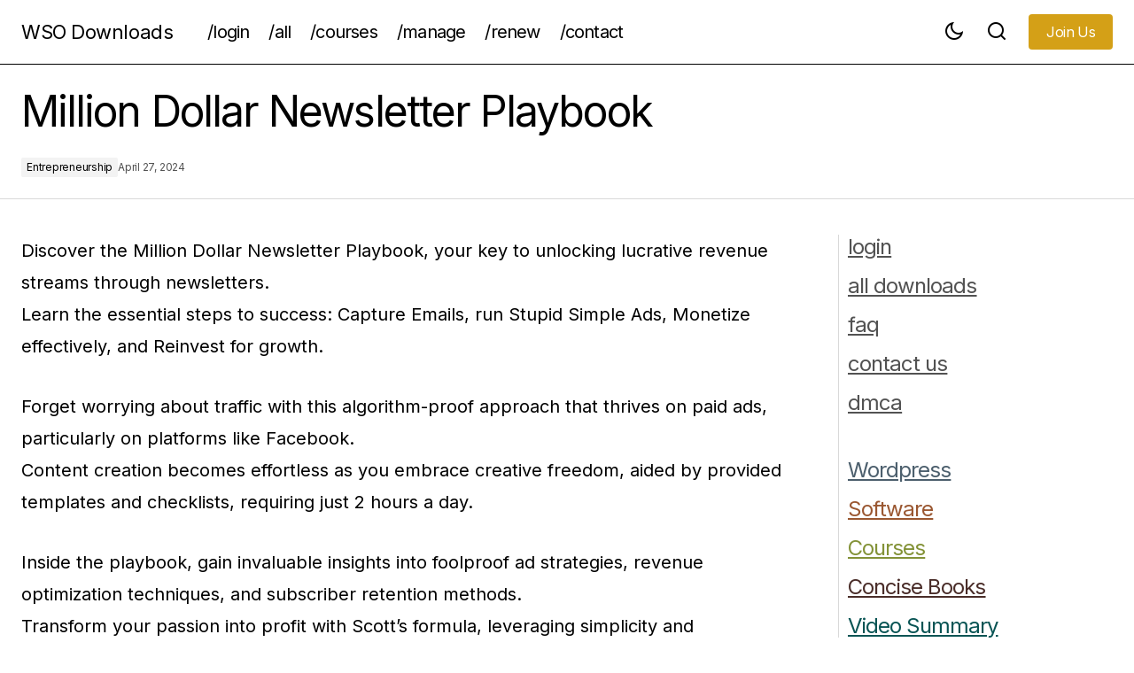

--- FILE ---
content_type: text/html; charset=UTF-8
request_url: https://wsodownloads.io/million-dollar-newsletter-playbook/
body_size: 18885
content:
<!doctype html>
<html lang="en-US" prefix="og: https://ogp.me/ns#">
<head>
	<meta charset="UTF-8" />
	<meta name="viewport" content="width=device-width, initial-scale=1" />
	<link rel="profile" href="https://gmpg.org/xfn/11" />

	
<!-- Search Engine Optimization by Rank Math PRO - https://rankmath.com/ -->
<title>Million Dollar Newsletter Playbook - WSO Downloads</title>
<meta name="description" content="Discover the Million Dollar Newsletter Playbook, your key to unlocking lucrative revenue streams through newsletters.Learn the essential steps to success:"/>
<meta name="robots" content="follow, noindex"/>
<meta property="og:locale" content="en_US" />
<meta property="og:type" content="article" />
<meta property="og:title" content="Million Dollar Newsletter Playbook - WSO Downloads" />
<meta property="og:description" content="Discover the Million Dollar Newsletter Playbook, your key to unlocking lucrative revenue streams through newsletters.Learn the essential steps to success:" />
<meta property="og:url" content="https://wsodownloads.io/million-dollar-newsletter-playbook/" />
<meta property="og:site_name" content="WSO Downloads" />
<meta property="article:section" content="Entrepreneurship" />
<meta property="og:updated_time" content="2024-04-27T13:13:37+05:30" />
<meta property="article:published_time" content="2024-04-27T13:12:32+05:30" />
<meta property="article:modified_time" content="2024-04-27T13:13:37+05:30" />
<meta name="twitter:card" content="summary_large_image" />
<meta name="twitter:title" content="Million Dollar Newsletter Playbook - WSO Downloads" />
<meta name="twitter:description" content="Discover the Million Dollar Newsletter Playbook, your key to unlocking lucrative revenue streams through newsletters.Learn the essential steps to success:" />
<meta name="twitter:label1" content="Written by" />
<meta name="twitter:data1" content="Editorial Team" />
<meta name="twitter:label2" content="Time to read" />
<meta name="twitter:data2" content="Less than a minute" />
<script type="application/ld+json" class="rank-math-schema-pro">{"@context":"https://schema.org","@graph":[{"@type":"Organization","@id":"https://wsodownloads.io/#organization","name":"WSO Downloads","url":"https://wsodownloads.io","logo":{"@type":"ImageObject","@id":"https://wsodownloads.io/#logo","url":"https://wsodownloads.io/wp-content/uploads/2021/07/WSO-Downloads-Logo.png","contentUrl":"https://wsodownloads.io/wp-content/uploads/2021/07/WSO-Downloads-Logo.png","caption":"WSO Downloads","inLanguage":"en-US","width":"350","height":"350"}},{"@type":"WebSite","@id":"https://wsodownloads.io/#website","url":"https://wsodownloads.io","name":"WSO Downloads","publisher":{"@id":"https://wsodownloads.io/#organization"},"inLanguage":"en-US"},{"@type":"WebPage","@id":"https://wsodownloads.io/million-dollar-newsletter-playbook/#webpage","url":"https://wsodownloads.io/million-dollar-newsletter-playbook/","name":"Million Dollar Newsletter Playbook - WSO Downloads","datePublished":"2024-04-27T13:12:32+05:30","dateModified":"2024-04-27T13:13:37+05:30","isPartOf":{"@id":"https://wsodownloads.io/#website"},"inLanguage":"en-US"},{"@type":"Person","@id":"https://wsodownloads.io/author/trey-smith/","name":"Editorial Team","url":"https://wsodownloads.io/author/trey-smith/","image":{"@type":"ImageObject","@id":"https://secure.gravatar.com/avatar/48f8092eca766119ac425a138f6628d4d5249b012c57218b6071cd721ab43c92?s=96&amp;d=retro&amp;r=g","url":"https://secure.gravatar.com/avatar/48f8092eca766119ac425a138f6628d4d5249b012c57218b6071cd721ab43c92?s=96&amp;d=retro&amp;r=g","caption":"Editorial Team","inLanguage":"en-US"},"worksFor":{"@id":"https://wsodownloads.io/#organization"}},{"@type":"BlogPosting","headline":"Million Dollar Newsletter Playbook - WSO Downloads","keywords":"Million Dollar Newsletter Playbook","datePublished":"2024-04-27T13:12:32+05:30","dateModified":"2024-04-27T13:13:37+05:30","articleSection":"Entrepreneurship","author":{"@id":"https://wsodownloads.io/author/trey-smith/","name":"Editorial Team"},"publisher":{"@id":"https://wsodownloads.io/#organization"},"description":"Discover the Million Dollar Newsletter Playbook, your key to unlocking lucrative revenue streams through newsletters.Learn the essential steps to success:","name":"Million Dollar Newsletter Playbook - WSO Downloads","@id":"https://wsodownloads.io/million-dollar-newsletter-playbook/#richSnippet","isPartOf":{"@id":"https://wsodownloads.io/million-dollar-newsletter-playbook/#webpage"},"inLanguage":"en-US","mainEntityOfPage":{"@id":"https://wsodownloads.io/million-dollar-newsletter-playbook/#webpage"}}]}</script>
<!-- /Rank Math WordPress SEO plugin -->

<link rel='dns-prefetch' href='//fonts.googleapis.com' />
<link href='https://fonts.gstatic.com' crossorigin rel='preconnect' />
<link rel="alternate" type="application/rss+xml" title="WSO Downloads &raquo; Feed" href="https://wsodownloads.io/feed/" />
<link rel="alternate" title="oEmbed (JSON)" type="application/json+oembed" href="https://wsodownloads.io/wp-json/oembed/1.0/embed?url=https%3A%2F%2Fwsodownloads.io%2Fmillion-dollar-newsletter-playbook%2F" />
<link rel="alternate" title="oEmbed (XML)" type="text/xml+oembed" href="https://wsodownloads.io/wp-json/oembed/1.0/embed?url=https%3A%2F%2Fwsodownloads.io%2Fmillion-dollar-newsletter-playbook%2F&#038;format=xml" />
<style id='wp-img-auto-sizes-contain-inline-css'>
img:is([sizes=auto i],[sizes^="auto," i]){contain-intrinsic-size:3000px 1500px}
/*# sourceURL=wp-img-auto-sizes-contain-inline-css */
</style>
<link rel='stylesheet' id='eMember.style-css' href='https://wsodownloads.io/wp-content/plugins/wp-eMember/css/eMember_style.css?ver=10.9.7' media='all' />
<link rel='stylesheet' id='jquery.fileuploader-css' href='https://wsodownloads.io/wp-content/plugins/wp-eMember/css/jquery.fileuploader.css?ver=10.9.7' media='all' />
<link rel='stylesheet' id='validationEngine.jquery-css' href='https://wsodownloads.io/wp-content/plugins/wp-eMember/css/validationEngine.jquery.css?ver=10.9.7' media='all' />
<link rel='stylesheet' id='pt-cv-public-style-css' href='https://wsodownloads.io/wp-content/plugins/content-views-query-and-display-post-page/public/assets/css/cv.css?ver=4.2.1' media='all' />
<link rel='stylesheet' id='pt-cv-public-pro-style-css' href='https://wsodownloads.io/wp-content/plugins/pt-content-views-pro/public/assets/css/cvpro.min.css?ver=7.2.2' media='all' />
<style id='wp-emoji-styles-inline-css'>

	img.wp-smiley, img.emoji {
		display: inline !important;
		border: none !important;
		box-shadow: none !important;
		height: 1em !important;
		width: 1em !important;
		margin: 0 0.07em !important;
		vertical-align: -0.1em !important;
		background: none !important;
		padding: 0 !important;
	}
/*# sourceURL=wp-emoji-styles-inline-css */
</style>
<style id='wp-block-library-inline-css'>
:root{--wp-block-synced-color:#7a00df;--wp-block-synced-color--rgb:122,0,223;--wp-bound-block-color:var(--wp-block-synced-color);--wp-editor-canvas-background:#ddd;--wp-admin-theme-color:#007cba;--wp-admin-theme-color--rgb:0,124,186;--wp-admin-theme-color-darker-10:#006ba1;--wp-admin-theme-color-darker-10--rgb:0,107,160.5;--wp-admin-theme-color-darker-20:#005a87;--wp-admin-theme-color-darker-20--rgb:0,90,135;--wp-admin-border-width-focus:2px}@media (min-resolution:192dpi){:root{--wp-admin-border-width-focus:1.5px}}.wp-element-button{cursor:pointer}:root .has-very-light-gray-background-color{background-color:#eee}:root .has-very-dark-gray-background-color{background-color:#313131}:root .has-very-light-gray-color{color:#eee}:root .has-very-dark-gray-color{color:#313131}:root .has-vivid-green-cyan-to-vivid-cyan-blue-gradient-background{background:linear-gradient(135deg,#00d084,#0693e3)}:root .has-purple-crush-gradient-background{background:linear-gradient(135deg,#34e2e4,#4721fb 50%,#ab1dfe)}:root .has-hazy-dawn-gradient-background{background:linear-gradient(135deg,#faaca8,#dad0ec)}:root .has-subdued-olive-gradient-background{background:linear-gradient(135deg,#fafae1,#67a671)}:root .has-atomic-cream-gradient-background{background:linear-gradient(135deg,#fdd79a,#004a59)}:root .has-nightshade-gradient-background{background:linear-gradient(135deg,#330968,#31cdcf)}:root .has-midnight-gradient-background{background:linear-gradient(135deg,#020381,#2874fc)}:root{--wp--preset--font-size--normal:16px;--wp--preset--font-size--huge:42px}.has-regular-font-size{font-size:1em}.has-larger-font-size{font-size:2.625em}.has-normal-font-size{font-size:var(--wp--preset--font-size--normal)}.has-huge-font-size{font-size:var(--wp--preset--font-size--huge)}.has-text-align-center{text-align:center}.has-text-align-left{text-align:left}.has-text-align-right{text-align:right}.has-fit-text{white-space:nowrap!important}#end-resizable-editor-section{display:none}.aligncenter{clear:both}.items-justified-left{justify-content:flex-start}.items-justified-center{justify-content:center}.items-justified-right{justify-content:flex-end}.items-justified-space-between{justify-content:space-between}.screen-reader-text{border:0;clip-path:inset(50%);height:1px;margin:-1px;overflow:hidden;padding:0;position:absolute;width:1px;word-wrap:normal!important}.screen-reader-text:focus{background-color:#ddd;clip-path:none;color:#444;display:block;font-size:1em;height:auto;left:5px;line-height:normal;padding:15px 23px 14px;text-decoration:none;top:5px;width:auto;z-index:100000}html :where(.has-border-color){border-style:solid}html :where([style*=border-top-color]){border-top-style:solid}html :where([style*=border-right-color]){border-right-style:solid}html :where([style*=border-bottom-color]){border-bottom-style:solid}html :where([style*=border-left-color]){border-left-style:solid}html :where([style*=border-width]){border-style:solid}html :where([style*=border-top-width]){border-top-style:solid}html :where([style*=border-right-width]){border-right-style:solid}html :where([style*=border-bottom-width]){border-bottom-style:solid}html :where([style*=border-left-width]){border-left-style:solid}html :where(img[class*=wp-image-]){height:auto;max-width:100%}:where(figure){margin:0 0 1em}html :where(.is-position-sticky){--wp-admin--admin-bar--position-offset:var(--wp-admin--admin-bar--height,0px)}@media screen and (max-width:600px){html :where(.is-position-sticky){--wp-admin--admin-bar--position-offset:0px}}

/*# sourceURL=wp-block-library-inline-css */
</style><style id='wp-block-button-inline-css'>
.wp-block-button__link{align-content:center;box-sizing:border-box;cursor:pointer;display:inline-block;height:100%;text-align:center;word-break:break-word}.wp-block-button__link.aligncenter{text-align:center}.wp-block-button__link.alignright{text-align:right}:where(.wp-block-button__link){border-radius:9999px;box-shadow:none;padding:calc(.667em + 2px) calc(1.333em + 2px);text-decoration:none}.wp-block-button[style*=text-decoration] .wp-block-button__link{text-decoration:inherit}.wp-block-buttons>.wp-block-button.has-custom-width{max-width:none}.wp-block-buttons>.wp-block-button.has-custom-width .wp-block-button__link{width:100%}.wp-block-buttons>.wp-block-button.has-custom-font-size .wp-block-button__link{font-size:inherit}.wp-block-buttons>.wp-block-button.wp-block-button__width-25{width:calc(25% - var(--wp--style--block-gap, .5em)*.75)}.wp-block-buttons>.wp-block-button.wp-block-button__width-50{width:calc(50% - var(--wp--style--block-gap, .5em)*.5)}.wp-block-buttons>.wp-block-button.wp-block-button__width-75{width:calc(75% - var(--wp--style--block-gap, .5em)*.25)}.wp-block-buttons>.wp-block-button.wp-block-button__width-100{flex-basis:100%;width:100%}.wp-block-buttons.is-vertical>.wp-block-button.wp-block-button__width-25{width:25%}.wp-block-buttons.is-vertical>.wp-block-button.wp-block-button__width-50{width:50%}.wp-block-buttons.is-vertical>.wp-block-button.wp-block-button__width-75{width:75%}.wp-block-button.is-style-squared,.wp-block-button__link.wp-block-button.is-style-squared{border-radius:0}.wp-block-button.no-border-radius,.wp-block-button__link.no-border-radius{border-radius:0!important}:root :where(.wp-block-button .wp-block-button__link.is-style-outline),:root :where(.wp-block-button.is-style-outline>.wp-block-button__link){border:2px solid;padding:.667em 1.333em}:root :where(.wp-block-button .wp-block-button__link.is-style-outline:not(.has-text-color)),:root :where(.wp-block-button.is-style-outline>.wp-block-button__link:not(.has-text-color)){color:currentColor}:root :where(.wp-block-button .wp-block-button__link.is-style-outline:not(.has-background)),:root :where(.wp-block-button.is-style-outline>.wp-block-button__link:not(.has-background)){background-color:initial;background-image:none}
/*# sourceURL=https://wsodownloads.io/wp-includes/blocks/button/style.min.css */
</style>
<style id='wp-block-buttons-inline-css'>
.wp-block-buttons{box-sizing:border-box}.wp-block-buttons.is-vertical{flex-direction:column}.wp-block-buttons.is-vertical>.wp-block-button:last-child{margin-bottom:0}.wp-block-buttons>.wp-block-button{display:inline-block;margin:0}.wp-block-buttons.is-content-justification-left{justify-content:flex-start}.wp-block-buttons.is-content-justification-left.is-vertical{align-items:flex-start}.wp-block-buttons.is-content-justification-center{justify-content:center}.wp-block-buttons.is-content-justification-center.is-vertical{align-items:center}.wp-block-buttons.is-content-justification-right{justify-content:flex-end}.wp-block-buttons.is-content-justification-right.is-vertical{align-items:flex-end}.wp-block-buttons.is-content-justification-space-between{justify-content:space-between}.wp-block-buttons.aligncenter{text-align:center}.wp-block-buttons:not(.is-content-justification-space-between,.is-content-justification-right,.is-content-justification-left,.is-content-justification-center) .wp-block-button.aligncenter{margin-left:auto;margin-right:auto;width:100%}.wp-block-buttons[style*=text-decoration] .wp-block-button,.wp-block-buttons[style*=text-decoration] .wp-block-button__link{text-decoration:inherit}.wp-block-buttons.has-custom-font-size .wp-block-button__link{font-size:inherit}.wp-block-buttons .wp-block-button__link{width:100%}.wp-block-button.aligncenter{text-align:center}
/*# sourceURL=https://wsodownloads.io/wp-includes/blocks/buttons/style.min.css */
</style>
<style id='wp-block-columns-inline-css'>
.wp-block-columns{box-sizing:border-box;display:flex;flex-wrap:wrap!important}@media (min-width:782px){.wp-block-columns{flex-wrap:nowrap!important}}.wp-block-columns{align-items:normal!important}.wp-block-columns.are-vertically-aligned-top{align-items:flex-start}.wp-block-columns.are-vertically-aligned-center{align-items:center}.wp-block-columns.are-vertically-aligned-bottom{align-items:flex-end}@media (max-width:781px){.wp-block-columns:not(.is-not-stacked-on-mobile)>.wp-block-column{flex-basis:100%!important}}@media (min-width:782px){.wp-block-columns:not(.is-not-stacked-on-mobile)>.wp-block-column{flex-basis:0;flex-grow:1}.wp-block-columns:not(.is-not-stacked-on-mobile)>.wp-block-column[style*=flex-basis]{flex-grow:0}}.wp-block-columns.is-not-stacked-on-mobile{flex-wrap:nowrap!important}.wp-block-columns.is-not-stacked-on-mobile>.wp-block-column{flex-basis:0;flex-grow:1}.wp-block-columns.is-not-stacked-on-mobile>.wp-block-column[style*=flex-basis]{flex-grow:0}:where(.wp-block-columns){margin-bottom:1.75em}:where(.wp-block-columns.has-background){padding:1.25em 2.375em}.wp-block-column{flex-grow:1;min-width:0;overflow-wrap:break-word;word-break:break-word}.wp-block-column.is-vertically-aligned-top{align-self:flex-start}.wp-block-column.is-vertically-aligned-center{align-self:center}.wp-block-column.is-vertically-aligned-bottom{align-self:flex-end}.wp-block-column.is-vertically-aligned-stretch{align-self:stretch}.wp-block-column.is-vertically-aligned-bottom,.wp-block-column.is-vertically-aligned-center,.wp-block-column.is-vertically-aligned-top{width:100%}
/*# sourceURL=https://wsodownloads.io/wp-includes/blocks/columns/style.min.css */
</style>
<style id='global-styles-inline-css'>
:root{--wp--preset--aspect-ratio--square: 1;--wp--preset--aspect-ratio--4-3: 4/3;--wp--preset--aspect-ratio--3-4: 3/4;--wp--preset--aspect-ratio--3-2: 3/2;--wp--preset--aspect-ratio--2-3: 2/3;--wp--preset--aspect-ratio--16-9: 16/9;--wp--preset--aspect-ratio--9-16: 9/16;--wp--preset--color--black: #000000;--wp--preset--color--cyan-bluish-gray: #abb8c3;--wp--preset--color--white: #FFFFFF;--wp--preset--color--pale-pink: #f78da7;--wp--preset--color--vivid-red: #cf2e2e;--wp--preset--color--luminous-vivid-orange: #ff6900;--wp--preset--color--luminous-vivid-amber: #fcb900;--wp--preset--color--light-green-cyan: #7bdcb5;--wp--preset--color--vivid-green-cyan: #00d084;--wp--preset--color--pale-cyan-blue: #8ed1fc;--wp--preset--color--vivid-cyan-blue: #0693e3;--wp--preset--color--vivid-purple: #9b51e0;--wp--preset--color--blue: #59BACC;--wp--preset--color--green: #58AD69;--wp--preset--color--orange: #FFBC49;--wp--preset--color--red: #e32c26;--wp--preset--color--gray-50: #f8f9fa;--wp--preset--color--gray-100: #f8f9fb;--wp--preset--color--gray-200: #E0E0E0;--wp--preset--color--primary: #000000;--wp--preset--color--secondary: #525252;--wp--preset--color--layout: #F3F3F3;--wp--preset--color--border: #D9D9D9;--wp--preset--gradient--vivid-cyan-blue-to-vivid-purple: linear-gradient(135deg,rgb(6,147,227) 0%,rgb(155,81,224) 100%);--wp--preset--gradient--light-green-cyan-to-vivid-green-cyan: linear-gradient(135deg,rgb(122,220,180) 0%,rgb(0,208,130) 100%);--wp--preset--gradient--luminous-vivid-amber-to-luminous-vivid-orange: linear-gradient(135deg,rgb(252,185,0) 0%,rgb(255,105,0) 100%);--wp--preset--gradient--luminous-vivid-orange-to-vivid-red: linear-gradient(135deg,rgb(255,105,0) 0%,rgb(207,46,46) 100%);--wp--preset--gradient--very-light-gray-to-cyan-bluish-gray: linear-gradient(135deg,rgb(238,238,238) 0%,rgb(169,184,195) 100%);--wp--preset--gradient--cool-to-warm-spectrum: linear-gradient(135deg,rgb(74,234,220) 0%,rgb(151,120,209) 20%,rgb(207,42,186) 40%,rgb(238,44,130) 60%,rgb(251,105,98) 80%,rgb(254,248,76) 100%);--wp--preset--gradient--blush-light-purple: linear-gradient(135deg,rgb(255,206,236) 0%,rgb(152,150,240) 100%);--wp--preset--gradient--blush-bordeaux: linear-gradient(135deg,rgb(254,205,165) 0%,rgb(254,45,45) 50%,rgb(107,0,62) 100%);--wp--preset--gradient--luminous-dusk: linear-gradient(135deg,rgb(255,203,112) 0%,rgb(199,81,192) 50%,rgb(65,88,208) 100%);--wp--preset--gradient--pale-ocean: linear-gradient(135deg,rgb(255,245,203) 0%,rgb(182,227,212) 50%,rgb(51,167,181) 100%);--wp--preset--gradient--electric-grass: linear-gradient(135deg,rgb(202,248,128) 0%,rgb(113,206,126) 100%);--wp--preset--gradient--midnight: linear-gradient(135deg,rgb(2,3,129) 0%,rgb(40,116,252) 100%);--wp--preset--font-size--small: 13px;--wp--preset--font-size--medium: 20px;--wp--preset--font-size--large: 36px;--wp--preset--font-size--x-large: 42px;--wp--preset--spacing--20: 0.44rem;--wp--preset--spacing--30: 0.67rem;--wp--preset--spacing--40: 1rem;--wp--preset--spacing--50: 1.5rem;--wp--preset--spacing--60: 2.25rem;--wp--preset--spacing--70: 3.38rem;--wp--preset--spacing--80: 5.06rem;--wp--preset--shadow--natural: 6px 6px 9px rgba(0, 0, 0, 0.2);--wp--preset--shadow--deep: 12px 12px 50px rgba(0, 0, 0, 0.4);--wp--preset--shadow--sharp: 6px 6px 0px rgba(0, 0, 0, 0.2);--wp--preset--shadow--outlined: 6px 6px 0px -3px rgb(255, 255, 255), 6px 6px rgb(0, 0, 0);--wp--preset--shadow--crisp: 6px 6px 0px rgb(0, 0, 0);}:root :where(.is-layout-flow) > :first-child{margin-block-start: 0;}:root :where(.is-layout-flow) > :last-child{margin-block-end: 0;}:root :where(.is-layout-flow) > *{margin-block-start: 24px;margin-block-end: 0;}:root :where(.is-layout-constrained) > :first-child{margin-block-start: 0;}:root :where(.is-layout-constrained) > :last-child{margin-block-end: 0;}:root :where(.is-layout-constrained) > *{margin-block-start: 24px;margin-block-end: 0;}:root :where(.is-layout-flex){gap: 24px;}:root :where(.is-layout-grid){gap: 24px;}body .is-layout-flex{display: flex;}.is-layout-flex{flex-wrap: wrap;align-items: center;}.is-layout-flex > :is(*, div){margin: 0;}body .is-layout-grid{display: grid;}.is-layout-grid > :is(*, div){margin: 0;}.has-black-color{color: var(--wp--preset--color--black) !important;}.has-cyan-bluish-gray-color{color: var(--wp--preset--color--cyan-bluish-gray) !important;}.has-white-color{color: var(--wp--preset--color--white) !important;}.has-pale-pink-color{color: var(--wp--preset--color--pale-pink) !important;}.has-vivid-red-color{color: var(--wp--preset--color--vivid-red) !important;}.has-luminous-vivid-orange-color{color: var(--wp--preset--color--luminous-vivid-orange) !important;}.has-luminous-vivid-amber-color{color: var(--wp--preset--color--luminous-vivid-amber) !important;}.has-light-green-cyan-color{color: var(--wp--preset--color--light-green-cyan) !important;}.has-vivid-green-cyan-color{color: var(--wp--preset--color--vivid-green-cyan) !important;}.has-pale-cyan-blue-color{color: var(--wp--preset--color--pale-cyan-blue) !important;}.has-vivid-cyan-blue-color{color: var(--wp--preset--color--vivid-cyan-blue) !important;}.has-vivid-purple-color{color: var(--wp--preset--color--vivid-purple) !important;}.has-blue-color{color: var(--wp--preset--color--blue) !important;}.has-green-color{color: var(--wp--preset--color--green) !important;}.has-orange-color{color: var(--wp--preset--color--orange) !important;}.has-red-color{color: var(--wp--preset--color--red) !important;}.has-gray-50-color{color: var(--wp--preset--color--gray-50) !important;}.has-gray-100-color{color: var(--wp--preset--color--gray-100) !important;}.has-gray-200-color{color: var(--wp--preset--color--gray-200) !important;}.has-primary-color{color: var(--wp--preset--color--primary) !important;}.has-secondary-color{color: var(--wp--preset--color--secondary) !important;}.has-layout-color{color: var(--wp--preset--color--layout) !important;}.has-border-color{color: var(--wp--preset--color--border) !important;}.has-black-background-color{background-color: var(--wp--preset--color--black) !important;}.has-cyan-bluish-gray-background-color{background-color: var(--wp--preset--color--cyan-bluish-gray) !important;}.has-white-background-color{background-color: var(--wp--preset--color--white) !important;}.has-pale-pink-background-color{background-color: var(--wp--preset--color--pale-pink) !important;}.has-vivid-red-background-color{background-color: var(--wp--preset--color--vivid-red) !important;}.has-luminous-vivid-orange-background-color{background-color: var(--wp--preset--color--luminous-vivid-orange) !important;}.has-luminous-vivid-amber-background-color{background-color: var(--wp--preset--color--luminous-vivid-amber) !important;}.has-light-green-cyan-background-color{background-color: var(--wp--preset--color--light-green-cyan) !important;}.has-vivid-green-cyan-background-color{background-color: var(--wp--preset--color--vivid-green-cyan) !important;}.has-pale-cyan-blue-background-color{background-color: var(--wp--preset--color--pale-cyan-blue) !important;}.has-vivid-cyan-blue-background-color{background-color: var(--wp--preset--color--vivid-cyan-blue) !important;}.has-vivid-purple-background-color{background-color: var(--wp--preset--color--vivid-purple) !important;}.has-blue-background-color{background-color: var(--wp--preset--color--blue) !important;}.has-green-background-color{background-color: var(--wp--preset--color--green) !important;}.has-orange-background-color{background-color: var(--wp--preset--color--orange) !important;}.has-red-background-color{background-color: var(--wp--preset--color--red) !important;}.has-gray-50-background-color{background-color: var(--wp--preset--color--gray-50) !important;}.has-gray-100-background-color{background-color: var(--wp--preset--color--gray-100) !important;}.has-gray-200-background-color{background-color: var(--wp--preset--color--gray-200) !important;}.has-primary-background-color{background-color: var(--wp--preset--color--primary) !important;}.has-secondary-background-color{background-color: var(--wp--preset--color--secondary) !important;}.has-layout-background-color{background-color: var(--wp--preset--color--layout) !important;}.has-border-background-color{background-color: var(--wp--preset--color--border) !important;}.has-black-border-color{border-color: var(--wp--preset--color--black) !important;}.has-cyan-bluish-gray-border-color{border-color: var(--wp--preset--color--cyan-bluish-gray) !important;}.has-white-border-color{border-color: var(--wp--preset--color--white) !important;}.has-pale-pink-border-color{border-color: var(--wp--preset--color--pale-pink) !important;}.has-vivid-red-border-color{border-color: var(--wp--preset--color--vivid-red) !important;}.has-luminous-vivid-orange-border-color{border-color: var(--wp--preset--color--luminous-vivid-orange) !important;}.has-luminous-vivid-amber-border-color{border-color: var(--wp--preset--color--luminous-vivid-amber) !important;}.has-light-green-cyan-border-color{border-color: var(--wp--preset--color--light-green-cyan) !important;}.has-vivid-green-cyan-border-color{border-color: var(--wp--preset--color--vivid-green-cyan) !important;}.has-pale-cyan-blue-border-color{border-color: var(--wp--preset--color--pale-cyan-blue) !important;}.has-vivid-cyan-blue-border-color{border-color: var(--wp--preset--color--vivid-cyan-blue) !important;}.has-vivid-purple-border-color{border-color: var(--wp--preset--color--vivid-purple) !important;}.has-blue-border-color{border-color: var(--wp--preset--color--blue) !important;}.has-green-border-color{border-color: var(--wp--preset--color--green) !important;}.has-orange-border-color{border-color: var(--wp--preset--color--orange) !important;}.has-red-border-color{border-color: var(--wp--preset--color--red) !important;}.has-gray-50-border-color{border-color: var(--wp--preset--color--gray-50) !important;}.has-gray-100-border-color{border-color: var(--wp--preset--color--gray-100) !important;}.has-gray-200-border-color{border-color: var(--wp--preset--color--gray-200) !important;}.has-primary-border-color{border-color: var(--wp--preset--color--primary) !important;}.has-secondary-border-color{border-color: var(--wp--preset--color--secondary) !important;}.has-layout-border-color{border-color: var(--wp--preset--color--layout) !important;}.has-border-border-color{border-color: var(--wp--preset--color--border) !important;}.has-vivid-cyan-blue-to-vivid-purple-gradient-background{background: var(--wp--preset--gradient--vivid-cyan-blue-to-vivid-purple) !important;}.has-light-green-cyan-to-vivid-green-cyan-gradient-background{background: var(--wp--preset--gradient--light-green-cyan-to-vivid-green-cyan) !important;}.has-luminous-vivid-amber-to-luminous-vivid-orange-gradient-background{background: var(--wp--preset--gradient--luminous-vivid-amber-to-luminous-vivid-orange) !important;}.has-luminous-vivid-orange-to-vivid-red-gradient-background{background: var(--wp--preset--gradient--luminous-vivid-orange-to-vivid-red) !important;}.has-very-light-gray-to-cyan-bluish-gray-gradient-background{background: var(--wp--preset--gradient--very-light-gray-to-cyan-bluish-gray) !important;}.has-cool-to-warm-spectrum-gradient-background{background: var(--wp--preset--gradient--cool-to-warm-spectrum) !important;}.has-blush-light-purple-gradient-background{background: var(--wp--preset--gradient--blush-light-purple) !important;}.has-blush-bordeaux-gradient-background{background: var(--wp--preset--gradient--blush-bordeaux) !important;}.has-luminous-dusk-gradient-background{background: var(--wp--preset--gradient--luminous-dusk) !important;}.has-pale-ocean-gradient-background{background: var(--wp--preset--gradient--pale-ocean) !important;}.has-electric-grass-gradient-background{background: var(--wp--preset--gradient--electric-grass) !important;}.has-midnight-gradient-background{background: var(--wp--preset--gradient--midnight) !important;}.has-small-font-size{font-size: var(--wp--preset--font-size--small) !important;}.has-medium-font-size{font-size: var(--wp--preset--font-size--medium) !important;}.has-large-font-size{font-size: var(--wp--preset--font-size--large) !important;}.has-x-large-font-size{font-size: var(--wp--preset--font-size--x-large) !important;}
/*# sourceURL=global-styles-inline-css */
</style>
<style id='core-block-supports-inline-css'>
.wp-container-core-columns-is-layout-28f84493{flex-wrap:nowrap;}
/*# sourceURL=core-block-supports-inline-css */
</style>

<style id='classic-theme-styles-inline-css'>
/*! This file is auto-generated */
.wp-block-button__link{color:#fff;background-color:#32373c;border-radius:9999px;box-shadow:none;text-decoration:none;padding:calc(.667em + 2px) calc(1.333em + 2px);font-size:1.125em}.wp-block-file__button{background:#32373c;color:#fff;text-decoration:none}
/*# sourceURL=/wp-includes/css/classic-themes.min.css */
</style>
<link rel='stylesheet' id='csco-styles-css' href='https://wsodownloads.io/wp-content/themes/maag/style.css?ver=1.0.1' media='all' />
<link rel='stylesheet' id='01500fd70e1a19a34cc65adef18dc806-css' href='https://fonts.googleapis.com/css?family=Inter%3A400%2C400i%2C700%2C700i%2C500%2C500i%2C800%2C800i&#038;subset=latin%2Clatin-ext%2Ccyrillic%2Ccyrillic-ext%2Cvietnamese&#038;display=swap&#038;ver=1.0.1' media='all' />
<style id='cs-customizer-output-styles-inline-css'>
:root{--cs-light-site-background:#FFFFFF;--cs-dark-site-background:#161616;--cs-light-header-background:#FFFFFF;--cs-dark-header-background:#161616;--cs-light-header-submenu-background:#FFFFFF;--cs-dark-header-submenu-background:#161616;--cs-light-header-topbar-background:#F3F3F3;--cs-dark-header-topbar-background:#232323;--cs-light-footer-background:#f3f3f3;--cs-dark-footer-background:#161616;--cs-light-offcanvas-background:#FFFFFF;--cs-dark-offcanvas-background:#161616;--cs-light-layout-background:#F3F3F3;--cs-dark-layout-background:#232323;--cs-light-primary-color:#000000;--cs-dark-primary-color:#FFFFFF;--cs-light-secondary-color:#525252;--cs-dark-secondary-color:#CDCDCD;--cs-light-accent-color:#000000;--cs-dark-accent-color:#ffffff;--cs-light-input-color:#000000;--cs-dark-input-color:#FFFFFF;--cs-light-button-background:#D4A017;--cs-dark-button-background:#3e3e3e;--cs-light-button-color:#FFFFFF;--cs-dark-button-color:#FFFFFF;--cs-light-button-hover-background:#000000;--cs-dark-button-hover-background:#3e3e3e;--cs-light-button-hover-color:#FFFFFF;--cs-dark-button-hover-color:#FFFFFF;--cs-light-border-color:#D9D9D9;--cs-dark-border-color:#343434;--cs-light-overlay-background:#161616;--cs-dark-overlay-background:#161616;--cs-heading-1-font-size:2.8rem;--cs-heading-2-font-size:2.3rem;--cs-heading-3-font-size:2.1rem;--cs-heading-4-font-size:1.8rem;--cs-heading-5-font-size:1.5rem;--cs-heading-6-font-size:0.875rem;--cs-header-initial-height:72px;--cs-header-height:72px;--cs-header-border-width:1px;}:root, [data-scheme="light"]{--cs-light-overlay-background-rgb:22,22,22;}:root, [data-scheme="dark"]{--cs-dark-overlay-background-rgb:22,22,22;}.cs-header-bottombar{--cs-header-bottombar-alignment:flex-start;}.cs-posts-area__home.cs-posts-area__grid{--cs-posts-area-grid-columns:3;--cs-posts-area-grid-column-gap:24px;}.cs-posts-area__home{--cs-posts-area-grid-row-gap:48px;--cs-entry-title-font-size:1.25rem;}.cs-posts-area__archive{--cs-posts-area-grid-row-gap:48px;--cs-entry-title-font-size:1.25rem;}.cs-posts-area__read-next{--cs-entry-title-font-size:1.25rem;}.cs-search__post-area{--cs-entry-title-font-size:1.25rem;}.cs-burger-menu__post-area{--cs-entry-title-font-size:1.25rem;}.woocommerce-loop-product__title{--cs-entry-title-font-size:1.25rem;}.wc-block-grid__product-title{--cs-entry-title-font-size:1.25rem;}.cs-banner-archive-inside{--cs-banner-label-alignment:left;}.cs-banner-archive-after{--cs-banner-label-alignment:left;}.cs-banner-post-after{--cs-banner-label-alignment:left;}@media (max-width: 1199.98px){.cs-posts-area__home.cs-posts-area__grid{--cs-posts-area-grid-columns:2;--cs-posts-area-grid-column-gap:24px;}.cs-posts-area__home{--cs-posts-area-grid-row-gap:48px;--cs-entry-title-font-size:1.25rem;}.cs-posts-area__archive{--cs-posts-area-grid-row-gap:48px;--cs-entry-title-font-size:1.25rem;}.cs-posts-area__read-next{--cs-entry-title-font-size:1.25rem;}.cs-search__post-area{--cs-entry-title-font-size:1.25rem;}.cs-burger-menu__post-area{--cs-entry-title-font-size:1.25rem;}.woocommerce-loop-product__title{--cs-entry-title-font-size:1.25rem;}.wc-block-grid__product-title{--cs-entry-title-font-size:1.25rem;}}@media (max-width: 991.98px){.cs-posts-area__home.cs-posts-area__grid{--cs-posts-area-grid-columns:2;--cs-posts-area-grid-column-gap:24px;}.cs-posts-area__home{--cs-posts-area-grid-row-gap:32px;--cs-entry-title-font-size:1.25rem;}.cs-posts-area__archive{--cs-posts-area-grid-row-gap:32px;--cs-entry-title-font-size:1.25rem;}.cs-posts-area__read-next{--cs-entry-title-font-size:1.25rem;}.cs-search__post-area{--cs-entry-title-font-size:1.25rem;}.cs-burger-menu__post-area{--cs-entry-title-font-size:1.25rem;}.woocommerce-loop-product__title{--cs-entry-title-font-size:1.25rem;}.wc-block-grid__product-title{--cs-entry-title-font-size:1.25rem;}}@media (max-width: 767.98px){.cs-posts-area__home.cs-posts-area__grid{--cs-posts-area-grid-columns:1;--cs-posts-area-grid-column-gap:24px;}.cs-posts-area__home{--cs-posts-area-grid-row-gap:32px;--cs-entry-title-font-size:1.125rem;}.cs-posts-area__archive{--cs-posts-area-grid-row-gap:32px;--cs-entry-title-font-size:1.125rem;}.cs-posts-area__read-next{--cs-entry-title-font-size:1.125rem;}.cs-search__post-area{--cs-entry-title-font-size:1.125rem;}.cs-burger-menu__post-area{--cs-entry-title-font-size:1.125rem;}.woocommerce-loop-product__title{--cs-entry-title-font-size:1.125rem;}.wc-block-grid__product-title{--cs-entry-title-font-size:1.125rem;}}
/*# sourceURL=cs-customizer-output-styles-inline-css */
</style>
<script src="https://wsodownloads.io/wp-includes/js/jquery/jquery.min.js?ver=3.7.1" id="jquery-core-js"></script>
<script src="https://wsodownloads.io/wp-includes/js/jquery/jquery-migrate.min.js?ver=3.4.1" id="jquery-migrate-js"></script>
<script id="jquery-migrate-js-after">
jQuery(document).ready(function(){	jQuery.ajax({type:"GET",url:"https://wsodownloads.io/wp-admin/admin-ajax.php",data:"post_id=49409&action=cv_count_pviews",cache:0});});
//# sourceURL=jquery-migrate-js-after
</script>
<script src="https://wsodownloads.io/wp-content/plugins/wp-eMember/js/jquery.fileuploader.js?ver=10.9.7" id="jquery.fileuploader-js"></script>
<script src="https://wsodownloads.io/wp-content/plugins/wp-eMember/js/jquery.validationEngine.js?ver=10.9.7" id="jquery.validationEngine-js"></script>
<script src="https://wsodownloads.io/wp-content/plugins/wp-eMember/js/jquery.libs.js?ver=10.9.7" id="jquery.libs-js"></script>
<link rel="https://api.w.org/" href="https://wsodownloads.io/wp-json/" /><link rel="alternate" title="JSON" type="application/json" href="https://wsodownloads.io/wp-json/wp/v2/posts/49409" /><link rel="EditURI" type="application/rsd+xml" title="RSD" href="https://wsodownloads.io/xmlrpc.php?rsd" />
<meta name="generator" content="WordPress 6.9" />
<link rel='shortlink' href='https://wsodownloads.io/?p=49409' />

<!-- WP eMember plugin v10.9.7 - http://www.tipsandtricks-hq.com/wordpress-emember-easy-to-use-wordpress-membership-plugin-1706 -->
<script type="text/javascript">
    /* <![CDATA[ */
    jQuery(document).ready(function($) {
            $(".ememberbookmarkbutton").find("a").click(function(e) {
                e.preventDefault();
                var id = jQuery(this).attr("href");
                if (!id)
                    return;
                var $this = this;
                $.get('https://wsodownloads.io/wp-admin/admin-ajax.php',
                        {event: "bookmark_ajax",
                            action: "bookmark_ajax",
                            id: id,
                            "_ajax_nonce": "8b141789f7"},
                function(data) {
                    $($this).parent().html(data.msg);
                },
                        "json"
                        );
            });
        function get_redirect_url($redirects) {
            var $after_login_page = 'https://wsodownloads.io/';
            if ($redirects.own)
                return $redirects.own;
            if ($redirects.level)
                return $redirects.level;
            if ($after_login_page)
                return $after_login_page;
            return '';
        }
    });
    /* ]]> */
</script>
<!-- Google tag (gtag.js) -->
<script async src="https://www.googletagmanager.com/gtag/js?id=G-LX1RELLXSL"></script>
<script>
  window.dataLayer = window.dataLayer || [];
  function gtag(){dataLayer.push(arguments);}
  gtag('js', new Date());

  gtag('config', 'G-LX1RELLXSL');
</script>


<style id='cs-theme-typography'>
	:root {
		/* Base Font */
		--cs-font-base-family: Inter;
		--cs-font-base-size: 1rem;
		--cs-font-base-weight: 400;
		--cs-font-base-style: normal;
		--cs-font-base-letter-spacing: normal;
		--cs-font-base-line-height: 1.5;

		/* Primary Font */
		--cs-font-primary-family: Inter;
		--cs-font-primary-size: 1rem;
		--cs-font-primary-weight: 400;
		--cs-font-primary-style: normal;
		--cs-font-primary-letter-spacing: -0.04em;
		--cs-font-primary-text-transform: none;
		--cs-font-primary-line-height: 1.4;

		/* Secondary Font */
		--cs-font-secondary-family: Inter;
		--cs-font-secondary-size: 0.75rem;
		--cs-font-secondary-weight: 400;
		--cs-font-secondary-style: normal;
		--cs-font-secondary-letter-spacing: -0.02em;
		--cs-font-secondary-text-transform: none;
		--cs-font-secondary-line-height: 1.2;

		/* Section Headings Font */
		--cs-font-section-headings-family: Inter;
		--cs-font-section-headings-size: 1rem;
		--cs-font-section-headings-weight: 400;
		--cs-font-section-headings-style: normal;
		--cs-font-section-headings-letter-spacing: -0.04em;
		--cs-font-section-headings-text-transform: none;
		--cs-font-section-headings-line-height: 1.2;

		/* Post Title Font Size */
		--cs-font-post-title-family: Inter;
		--cs-font-post-title-weight: 400;
		--cs-font-post-title-size: 3rem;
		--cs-font-post-title-letter-spacing: -0.04em;
		--cs-font-post-title-text-transform: none;
		--cs-font-post-title-line-height: 1.2;

		/* Post Subbtitle */
		--cs-font-post-subtitle-family: Inter;
		--cs-font-post-subtitle-weight: 400;
		--cs-font-post-subtitle-size: 1rem;
		--cs-font-post-subtitle-letter-spacing: -0.04em;
		--cs-font-post-subtitle-line-height: 1.4;

		/* Post Category Font */
		--cs-font-category-family: Inter;
		--cs-font-category-size: 0.75rem;
		--cs-font-category-weight: 400;
		--cs-font-category-style: normal;
		--cs-font-category-letter-spacing: -0.02em;
		--cs-font-category-text-transform: none;
		--cs-font-category-line-height: 1.2;

		/* Post Meta Font */
		--cs-font-post-meta-family: Inter;
		--cs-font-post-meta-size: 0.75rem;
		--cs-font-post-meta-weight: 400;
		--cs-font-post-meta-style: normal;
		--cs-font-post-meta-letter-spacing: -0.02em;
		--cs-font-post-meta-text-transform: none;
		--cs-font-post-meta-line-height: 1.2;

		/* Post Content */
		--cs-font-post-content-family: Inter;
		--cs-font-post-content-weight: 400;
		--cs-font-post-content-size: 1.25rem;
		--cs-font-post-content-letter-spacing: normal;
		--cs-font-post-content-line-height: 1.8;

		/* Input Font */
		--cs-font-input-family: Inter;
		--cs-font-input-size: 0.875rem;
		--cs-font-input-weight: 400;
		--cs-font-input-style: normal;
		--cs-font-input-line-height: 1.4;
		--cs-font-input-letter-spacing: -0.04em;
		--cs-font-input-text-transform: none;

		/* Entry Title Font Size */
		--cs-font-entry-title-family: Inter;
		--cs-font-entry-title-weight: 400;
		--cs-font-entry-title-style: normal;
		--cs-font-entry-title-letter-spacing: -0.04em;
		--cs-font-entry-title-line-height: 1.2;
		--cs-font-entry-title-text-transform: none;

		/* Entry Excerpt */
		--cs-font-entry-excerpt-family: Inter;
		--cs-font-entry-excerpt-weight: 400;
		--cs-font-entry-excerpt-size: 1rem;
		--cs-font-entry-excerpt-letter-spacing: -0.04em;
		--cs-font-entry-excerpt-line-height: 1.4;

		/* Logos --------------- */

		/* Main Logo */
		--cs-font-main-logo-family: Inter;
		--cs-font-main-logo-size: 1.375rem;
		--cs-font-main-logo-weight: 400;
		--cs-font-main-logo-style: normal;
		--cs-font-main-logo-letter-spacing: -0.02em;
		--cs-font-main-logo-text-transform: none;

		/* Mobile Logo */
		--cs-font-mobile-logo-family: Inter;
		--cs-font-mobile-logo-size: 1.375rem;
		--cs-font-mobile-logo-weight: 400;
		--cs-font-mobile-logo-style: normal;
		--cs-font-mobile-logo-letter-spacing: -0.02em;
		--cs-font-mobile-logo-text-transform: none;

		/* Footer Logo */
		--cs-font-footer-logo-family: Inter;
		--cs-font-footer-logo-size: 1.375rem;
		--cs-font-footer-logo-weight: 400;
		--cs-font-footer-logo-style: normal;
		--cs-font-footer-logo-letter-spacing: -0.02em;
		--cs-font-footer-logo-text-transform: none;

		/* Headings --------------- */

		/* Headings */
		--cs-font-headings-family: Inter;
		--cs-font-headings-weight: 400;
		--cs-font-headings-style: normal;
		--cs-font-headings-line-height: 1.2;
		--cs-font-headings-letter-spacing: -0.04em;
		--cs-font-headings-text-transform: none;

		/* Menu Font --------------- */

		/* Menu */
		/* Used for main top level menu elements. */
		--cs-font-menu-family: Inter;
		--cs-font-menu-size: 1.25rem;
		--cs-font-menu-weight: 400;
		--cs-font-menu-style: normal;
		--cs-font-menu-letter-spacing: -0.04em;
		--cs-font-menu-text-transform: none;
		--cs-font-menu-line-height: 1.2;

		/* Submenu Font */
		/* Used for submenu elements. */
		--cs-font-submenu-family: Inter;
		--cs-font-submenu-size: 1rem;
		--cs-font-submenu-weight: 500;
		--cs-font-submenu-style: normal;
		--cs-font-submenu-letter-spacing: -0.04em;
		--cs-font-submenu-text-transform: none;
		--cs-font-submenu-line-height: 1.4;

		/* Footer Menu */
		--cs-font-footer-menu-family: Inter;
		--cs-font-footer-menu-size: 1rem;
		--cs-font-footer-menu-weight: 400;
		--cs-font-footer-menu-style: normal;
		--cs-font-footer-menu-letter-spacing: -0.04em;
		--cs-font-footer-menu-text-transform: none;
		--cs-font-footer-menu-line-height: 1.4;

		/* Footer Submenu Font */
		--cs-font-footer-submenu-family: Inter;
		--cs-font-footer-submenu-size: 1rem;
		--cs-font-footer-submenu-weight: 400;
		--cs-font-footer-submenu-style: normal;
		--cs-font-footer-submenu-letter-spacing: -0.04em;
		--cs-font-footer-submenu-text-transform: none;
		--cs-font-footer-submenu-line-height: 1.2;

		/* Bottombar Menu Font */
		--cs-font-bottombar-menu-family: Inter;
		--cs-font-bottombar-menu-size: 1rem;
		--cs-font-bottombar-menu-weight: 400;
		--cs-font-bottombar-menu-style: normal;
		--cs-font-bottombar-menu-letter-spacing: -0.04em;
		--cs-font-bottombar-menu-text-transform: none;
		--cs-font-bottombar-menu-line-height: 1.2;
	}
</style>
</head>

<body class="wp-singular post-template-default single single-post postid-49409 single-format-standard wp-embed-responsive wp-theme-maag cs-page-layout-right cs-navbar-sticky-enabled cs-sticky-sidebar-enabled cs-stick-to-top" data-scheme='light'>

<div class="cs-wrapper">

	
	
	<div class="cs-site-overlay"></div>

	<div class="cs-offcanvas" data-scheme="light">

		<div class="cs-offcanvas__header">
			
			<div class="cs-offcanvas__close-toggle" role="button" aria-label="Close mobile menu button">
				<i class="cs-icon cs-icon-x"></i>
			</div>

					<div role="button" class="cs-header__toggle-labeled cs-header__toggle-labeled cs-header__scheme-toggle cs-site-scheme-toggle" aria-label="Scheme Toggle">
			<span class="cs-header__scheme-toggle-icons">
				<i class="cs-header__scheme-toggle-icon cs-icon cs-icon-light-mode"></i>
				<i class="cs-header__scheme-toggle-icon cs-icon cs-icon-dark-mode"></i>
			</span>
			<span class="cs-header__toggle-label">
				<span class="cs-display-only-light">Dark Mode</span>
				<span class="cs-display-only-dark">Light Mode</span>
			</span>
		</div>
		
					</div>

		<aside class="cs-offcanvas__sidebar">
			<div class="cs-offcanvas__inner cs-offcanvas__area cs-widget-area cs-container">

				<div class="widget widget_nav_menu"><div class="menu-mobile-menu-container"><ul id="menu-mobile-menu" class="menu"><li id="menu-item-57034" class="menu-item menu-item-type-custom menu-item-object-custom menu-item-57034"><a href="#"><div class="wp-block-button has-custom-width wp-block-button__width-25 is-style-fill"><a class="wp-block-button__link wp-element-button" href="/join-us/">Join Us</a></div></a></li>
<li id="menu-item-57021" class="menu-item menu-item-type-post_type menu-item-object-page menu-item-57021"><a href="https://wsodownloads.io/member-login/" data-wpel-link="internal" target="_self">/login</a></li>
<li id="menu-item-57022" class="menu-item menu-item-type-post_type menu-item-object-page menu-item-has-children menu-item-57022"><a href="https://wsodownloads.io/all/" data-wpel-link="internal" target="_self">/all</a>
<ul class="sub-menu">
	<li id="menu-item-57023" class="menu-item menu-item-type-post_type menu-item-object-page menu-item-57023"><a href="https://wsodownloads.io/all/" data-wpel-link="internal" target="_self">/full list</a></li>
	<li id="menu-item-57024" class="menu-item menu-item-type-post_type menu-item-object-page menu-item-57024"><a href="https://wsodownloads.io/all-products-category/" data-wpel-link="internal" target="_self">/by category</a></li>
</ul>
</li>
<li id="menu-item-57025" class="menu-item menu-item-type-post_type menu-item-object-page menu-item-57025"><a href="https://wsodownloads.io/courses/" data-wpel-link="internal" target="_self">/courses</a></li>
<li id="menu-item-57026" class="menu-item menu-item-type-post_type menu-item-object-page menu-item-has-children menu-item-57026"><a href="https://wsodownloads.io/manage/" data-wpel-link="internal" target="_self">/manage</a>
<ul class="sub-menu">
	<li id="menu-item-57028" class="menu-item menu-item-type-post_type menu-item-object-page menu-item-57028"><a href="https://wsodownloads.io/my-favorites/" data-wpel-link="internal" target="_self">/my favorites</a></li>
	<li id="menu-item-57029" class="menu-item menu-item-type-post_type menu-item-object-page menu-item-57029"><a href="https://wsodownloads.io/profile/" data-wpel-link="internal" target="_self">/profile</a></li>
</ul>
</li>
<li id="menu-item-57031" class="menu-item menu-item-type-post_type menu-item-object-post menu-item-57031"><a href="https://wsodownloads.io/contact/" data-wpel-link="internal" target="_self">/contact</a></li>
<li id="menu-item-57046" class="menu-item menu-item-type-custom menu-item-object-custom menu-item-57046"><a></a></li>
</ul></div></div>
				<div class="cs-offcanvas__bottombar">
																			</div>
			</div>
		</aside>

	</div>
	
	<div id="page" class="cs-site">

		
		<div class="cs-site-inner">

			
			
<div class="cs-header-before"></div>

<header class="cs-header cs-header-three cs-header-stretch" data-scheme="light">
	<div class="cs-header__outer">
		<div class="cs-container">
			<div class="cs-header__inner cs-header__inner-desktop">
				<div class="cs-header__col cs-col-left">
												<div class="cs-logo cs-logo-desktop">
			<a class="cs-header__logo cs-logo-once " href="https://wsodownloads.io/">
				WSO Downloads			</a>

					</div>
							<nav class="cs-header__nav"><ul id="menu-menu-1" class="cs-header__nav-inner"><li id="menu-item-16221" class="menu-item menu-item-type-post_type menu-item-object-page menu-item-16221 csco-menu-item-style-none"><a href="https://wsodownloads.io/member-login/" data-wpel-link="internal" target="_self"><span><span>/login</span></span></a></li>
<li id="menu-item-53071" class="menu-item menu-item-type-post_type menu-item-object-page menu-item-has-children menu-item-53071 csco-menu-item-style-none"><a href="https://wsodownloads.io/all/" data-wpel-link="internal" target="_self"><span><span>/all</span></span></a>
<ul class="sub-menu">
	<li id="menu-item-53072" class="menu-item menu-item-type-post_type menu-item-object-page menu-item-53072"><a href="https://wsodownloads.io/all/" data-wpel-link="internal" target="_self"><span>/full list</span></a></li>
	<li id="menu-item-53068" class="menu-item menu-item-type-post_type menu-item-object-page menu-item-53068"><a href="https://wsodownloads.io/all-products-category/" data-wpel-link="internal" target="_self"><span>/by category</span></a></li>
</ul>
</li>
<li id="menu-item-52813" class="menu-item menu-item-type-post_type menu-item-object-page menu-item-52813 csco-menu-item-style-none"><a href="https://wsodownloads.io/courses/" data-wpel-link="internal" target="_self"><span><span>/courses</span></span></a></li>
<li id="menu-item-52814" class="menu-item menu-item-type-post_type menu-item-object-page menu-item-has-children menu-item-52814 csco-menu-item-style-none"><a href="https://wsodownloads.io/manage/" data-wpel-link="internal" target="_self"><span><span>/manage</span></span></a>
<ul class="sub-menu">
	<li id="menu-item-53052" class="menu-item menu-item-type-post_type menu-item-object-page menu-item-53052"><a href="https://wsodownloads.io/my-favorites/" data-wpel-link="internal" target="_self"><span>/my favorites</span></a></li>
	<li id="menu-item-53053" class="menu-item menu-item-type-post_type menu-item-object-page menu-item-53053"><a href="https://wsodownloads.io/profile/" data-wpel-link="internal" target="_self"><span>/profile</span></a></li>
</ul>
</li>
<li id="menu-item-34713" class="menu-item menu-item-type-post_type menu-item-object-page menu-item-34713 csco-menu-item-style-none"><a href="https://wsodownloads.io/renew/" data-wpel-link="internal" target="_self"><span><span>/renew</span></span></a></li>
<li id="menu-item-16228" class="menu-item menu-item-type-post_type menu-item-object-post menu-item-16228 csco-menu-item-style-none"><a href="https://wsodownloads.io/contact/" data-wpel-link="internal" target="_self"><span><span>/contact</span></span></a></li>
</ul></nav>				</div>

				<div class="cs-header__col cs-col-right">
					<div class="cs-header__toggles">
														<div role="button" class="cs-header__toggle cs-header__scheme-toggle cs-site-scheme-toggle" aria-label="Scheme Toggle">
			<span class="cs-header__scheme-toggle-icons">
				<i class="cs-header__scheme-toggle-icon cs-icon cs-icon-light-mode"></i>
				<i class="cs-header__scheme-toggle-icon cs-icon cs-icon-dark-mode"></i>
			</span>
		</div>
										<div role="button" class="cs-header__toggle cs-header__search-toggle" aria-label="Search">
			<i class="cs-icon cs-icon-search"></i>
		</div>
																			</div>
								<a class="cs-button cs-button-animated cs-header__custom-button" href="https://wsodownloads.io/join-us/" target="_self" data-wpel-link="internal">
				<span>
					<span>Join Us</span>
					<span>Join Us</span>
				</span>
			</a>
							</div>
			</div>

			
<div class="cs-header__inner cs-header__inner-mobile">
	<div class="cs-header__col cs-col-left">
						<span class="cs-header__burger-toggle " role="button" aria-label="Burger menu button">
					<i class="cs-icon cs-icon-menu"></i>
					<i class="cs-icon cs-icon-x"></i>
				</span>
				<span class="cs-header__offcanvas-toggle " role="button" aria-label="Mobile menu button">
					<i class="cs-icon cs-icon-menu"></i>
				</span>
				</div>
	<div class="cs-header__col cs-col-center">
				<div class="cs-logo cs-logo-mobile">
			<a class="cs-header__logo cs-header__logo-mobile cs-logo-once" href="https://wsodownloads.io/" data-wpel-link="internal" target="_self">
				WSO Downloads			</a>

					</div>
			</div>
	<div class="cs-header__col cs-col-right">
		<div class="cs-header__toggles">
					<div role="button" class="cs-header__toggle cs-header__search-toggle" aria-label="Search">
			<i class="cs-icon cs-icon-search"></i>
		</div>
							</div>
	</div>
</div>
			
<div class="cs-search">
	<div class="cs-search__inner">
		<div class="cs-search__form-container">
							<div class="cs-search__form-header">
					What are You Looking For?				</div>
						
<form role="search" method="get" class="cs-search__form" action="https://wsodownloads.io/">
	<div class="cs-form-group cs-search__form-group" data-scheme="light">
		<label for="s">
			Search		</label>

		<input required class="cs-search__input" type="search" value="" name="s" placeholder="Search" role="searchbox">

		<button class="cs-button-animated cs-search__submit" aria-label="Search" type="submit">
			<i class="cs-icon cs-icon-search"></i>
			<span>
				<span>Search</span>
				<span>Search</span>
			</span>
		</button>
	</div>
</form>
		</div>

					<div class="cs-search__popular cs-entry__post-meta">
				<div class="cs-search__popular-header">
					Popular Searches				</div>
				<ul class="cs-search__popular-categories post-categories">
											<li>
							<a href="https://wsodownloads.io/category/marketing/advertising/" rel="category tag" data-wpel-link="internal" target="_self">
								Advertising							</a>
						</li>
											<li>
							<a href="https://wsodownloads.io/category/marketing/affiliate-marketing/" rel="category tag" data-wpel-link="internal" target="_self">
								Affiliate Marketing							</a>
						</li>
											<li>
							<a href="https://wsodownloads.io/category/marketing/agency/" rel="category tag" data-wpel-link="internal" target="_self">
								Agency							</a>
						</li>
											<li>
							<a href="https://wsodownloads.io/category/e-commerce-sales/amazon/" rel="category tag" data-wpel-link="internal" target="_self">
								Amazon							</a>
						</li>
											<li>
							<a href="https://wsodownloads.io/category/technology-innovation/apps/" rel="category tag" data-wpel-link="internal" target="_self">
								Apps							</a>
						</li>
											<li>
							<a href="https://wsodownloads.io/category/technology-innovation/artificial-intelligence-ai/" rel="category tag" data-wpel-link="internal" target="_self">
								Artificial intelligence (AI)							</a>
						</li>
											<li>
							<a href="https://wsodownloads.io/category/content-creation-more/audiobooks/" rel="category tag" data-wpel-link="internal" target="_self">
								Audiobooks							</a>
						</li>
											<li>
							<a href="https://wsodownloads.io/category/bitcoin/" rel="category tag" data-wpel-link="internal" target="_self">
								Bitcoin							</a>
						</li>
											<li>
							<a href="https://wsodownloads.io/category/content-creation-more/blogging/" rel="category tag" data-wpel-link="internal" target="_self">
								Blogging							</a>
						</li>
											<li>
							<a href="https://wsodownloads.io/category/business-entrepreneurship/" rel="category tag" data-wpel-link="internal" target="_self">
								Business &amp; Entrepreneurship							</a>
						</li>
											<li>
							<a href="https://wsodownloads.io/category/business-entrepreneurship/case-studies/" rel="category tag" data-wpel-link="internal" target="_self">
								Case Studies							</a>
						</li>
											<li>
							<a href="https://wsodownloads.io/category/e-commerce-sales/clickbank/" rel="category tag" data-wpel-link="internal" target="_self">
								ClickBank							</a>
						</li>
											<li>
							<a href="https://wsodownloads.io/category/content-creation-more/content-creation/" rel="category tag" data-wpel-link="internal" target="_self">
								Content Creation							</a>
						</li>
											<li>
							<a href="https://wsodownloads.io/category/content-creation-more/" rel="category tag" data-wpel-link="internal" target="_self">
								Content Creation &amp; more							</a>
						</li>
											<li>
							<a href="https://wsodownloads.io/category/content-creation-more/copywriting-persuasion/" rel="category tag" data-wpel-link="internal" target="_self">
								Copywriting &amp; Persuasion							</a>
						</li>
											<li>
							<a href="https://wsodownloads.io/category/cpa/" rel="category tag" data-wpel-link="internal" target="_self">
								CPA							</a>
						</li>
											<li>
							<a href="https://wsodownloads.io/category/e-commerce-sales/craigslist/" rel="category tag" data-wpel-link="internal" target="_self">
								Craigslist							</a>
						</li>
											<li>
							<a href="https://wsodownloads.io/category/technology-innovation/cryptocurrency/" rel="category tag" data-wpel-link="internal" target="_self">
								Cryptocurrency							</a>
						</li>
											<li>
							<a href="https://wsodownloads.io/category/digital-marketing/" rel="category tag" data-wpel-link="internal" target="_self">
								Digital Marketing							</a>
						</li>
											<li>
							<a href="https://wsodownloads.io/category/business-entrepreneurship/domains-websites/" rel="category tag" data-wpel-link="internal" target="_self">
								Domains &amp; Websites							</a>
						</li>
											<li>
							<a href="https://wsodownloads.io/category/e-commerce-sales/dropshipping/" rel="category tag" data-wpel-link="internal" target="_self">
								Dropshipping							</a>
						</li>
											<li>
							<a href="https://wsodownloads.io/category/e-commerce/" rel="category tag" data-wpel-link="internal" target="_self">
								E-commerce							</a>
						</li>
											<li>
							<a href="https://wsodownloads.io/category/e-commerce-sales/" rel="category tag" data-wpel-link="internal" target="_self">
								E-Commerce &amp; Sales							</a>
						</li>
											<li>
							<a href="https://wsodownloads.io/category/e-commerce-sales/ebay/" rel="category tag" data-wpel-link="internal" target="_self">
								eBay							</a>
						</li>
											<li>
							<a href="https://wsodownloads.io/category/email-list-building/" rel="category tag" data-wpel-link="internal" target="_self">
								Email &amp; List Building							</a>
						</li>
											<li>
							<a href="https://wsodownloads.io/category/business-entrepreneurship/entrepreneurship/" rel="category tag" data-wpel-link="internal" target="_self">
								Entrepreneurship							</a>
						</li>
											<li>
							<a href="https://wsodownloads.io/category/e-commerce-sales/teespring-shopify-ecom/" rel="category tag" data-wpel-link="internal" target="_self">
								Etsy, Shopify and eCom Store							</a>
						</li>
											<li>
							<a href="https://wsodownloads.io/category/facebook/" rel="category tag" data-wpel-link="internal" target="_self">
								Facebook							</a>
						</li>
											<li>
							<a href="https://wsodownloads.io/category/business-entrepreneurship/finances-investing-stock-market/" rel="category tag" data-wpel-link="internal" target="_self">
								Finances, Investing &amp; Stock Market							</a>
						</li>
											<li>
							<a href="https://wsodownloads.io/category/e-commerce-sales/fiverr/" rel="category tag" data-wpel-link="internal" target="_self">
								Fiverr							</a>
						</li>
											<li>
							<a href="https://wsodownloads.io/category/business-entrepreneurship/freelance/" rel="category tag" data-wpel-link="internal" target="_self">
								Freelance							</a>
						</li>
											<li>
							<a href="https://wsodownloads.io/category/content-creation-more/graphics-templates/" rel="category tag" data-wpel-link="internal" target="_self">
								Graphics &amp; Design							</a>
						</li>
											<li>
							<a href="https://wsodownloads.io/category/instagram/" rel="category tag" data-wpel-link="internal" target="_self">
								Instagram							</a>
						</li>
											<li>
							<a href="https://wsodownloads.io/category/content-creation-more/kindle-books/" rel="category tag" data-wpel-link="internal" target="_self">
								Kindle &amp; Books							</a>
						</li>
											<li>
							<a href="https://wsodownloads.io/category/lead-generation/" rel="category tag" data-wpel-link="internal" target="_self">
								Lead Generation							</a>
						</li>
											<li>
							<a href="https://wsodownloads.io/category/leadership/" rel="category tag" data-wpel-link="internal" target="_self">
								Leadership							</a>
						</li>
											<li>
							<a href="https://wsodownloads.io/category/linkedin/" rel="category tag" data-wpel-link="internal" target="_self">
								LinkedIn							</a>
						</li>
											<li>
							<a href="https://wsodownloads.io/category/marketing/local-marketing/" rel="category tag" data-wpel-link="internal" target="_self">
								Local Marketing							</a>
						</li>
											<li>
							<a href="https://wsodownloads.io/category/marketing/" rel="category tag" data-wpel-link="internal" target="_self">
								Marketing							</a>
						</li>
											<li>
							<a href="https://wsodownloads.io/category/business-entrepreneurship/membership-websites/" rel="category tag" data-wpel-link="internal" target="_self">
								Membership Websites							</a>
						</li>
											<li>
							<a href="https://wsodownloads.io/category/technology-innovation/metaverse/" rel="category tag" data-wpel-link="internal" target="_self">
								Metaverse							</a>
						</li>
											<li>
							<a href="https://wsodownloads.io/category/marketing/niche-marketing/" rel="category tag" data-wpel-link="internal" target="_self">
								Niche Marketing							</a>
						</li>
											<li>
							<a href="https://wsodownloads.io/category/notion/" rel="category tag" data-wpel-link="internal" target="_self">
								Notion							</a>
						</li>
											<li>
							<a href="https://wsodownloads.io/category/others/" rel="category tag" data-wpel-link="internal" target="_self">
								Others							</a>
						</li>
											<li>
							<a href="https://wsodownloads.io/category/business-entrepreneurship/outsourcing/" rel="category tag" data-wpel-link="internal" target="_self">
								Outsourcing							</a>
						</li>
											<li>
							<a href="https://wsodownloads.io/category/pinterest/" rel="category tag" data-wpel-link="internal" target="_self">
								Pinterest							</a>
						</li>
											<li>
							<a href="https://wsodownloads.io/category/plr/" rel="category tag" data-wpel-link="internal" target="_self">
								PLR							</a>
						</li>
											<li>
							<a href="https://wsodownloads.io/category/product-creation/" rel="category tag" data-wpel-link="internal" target="_self">
								Product Creation							</a>
						</li>
											<li>
							<a href="https://wsodownloads.io/category/productivity/" rel="category tag" data-wpel-link="internal" target="_self">
								Productivity							</a>
						</li>
											<li>
							<a href="https://wsodownloads.io/category/programming/" rel="category tag" data-wpel-link="internal" target="_self">
								Programming							</a>
						</li>
											<li>
							<a href="https://wsodownloads.io/category/business-entrepreneurship/real-estate/" rel="category tag" data-wpel-link="internal" target="_self">
								Real Estate							</a>
						</li>
											<li>
							<a href="https://wsodownloads.io/category/sales-selling/" rel="category tag" data-wpel-link="internal" target="_self">
								Sales							</a>
						</li>
											<li>
							<a href="https://wsodownloads.io/category/sales-funnels/" rel="category tag" data-wpel-link="internal" target="_self">
								Sales Funnels							</a>
						</li>
											<li>
							<a href="https://wsodownloads.io/category/self-help-development/" rel="category tag" data-wpel-link="internal" target="_self">
								Self-Help &amp; Development							</a>
						</li>
											<li>
							<a href="https://wsodownloads.io/category/marketing/seo/" rel="category tag" data-wpel-link="internal" target="_self">
								SEO							</a>
						</li>
											<li>
							<a href="https://wsodownloads.io/category/marketing/social-media/" rel="category tag" data-wpel-link="internal" target="_self">
								Social Media							</a>
						</li>
											<li>
							<a href="https://wsodownloads.io/category/software/" rel="category tag" data-wpel-link="internal" target="_self">
								Software							</a>
						</li>
											<li>
							<a href="https://wsodownloads.io/category/step-by-step-plans/" rel="category tag" data-wpel-link="internal" target="_self">
								Step-by-Step Plans							</a>
						</li>
											<li>
							<a href="https://wsodownloads.io/category/technology-innovation/" rel="category tag" data-wpel-link="internal" target="_self">
								Technology &amp; Innovation							</a>
						</li>
											<li>
							<a href="https://wsodownloads.io/category/marketing/traffic/" rel="category tag" data-wpel-link="internal" target="_self">
								Traffic							</a>
						</li>
											<li>
							<a href="https://wsodownloads.io/category/marketing/video-marketing/" rel="category tag" data-wpel-link="internal" target="_self">
								Video Marketing							</a>
						</li>
											<li>
							<a href="https://wsodownloads.io/category/web-development/" rel="category tag" data-wpel-link="internal" target="_self">
								Web Development							</a>
						</li>
											<li>
							<a href="https://wsodownloads.io/category/content-creation-more/webinars-seminars-presentations/" rel="category tag" data-wpel-link="internal" target="_self">
								Webinars, Seminars &amp; Presentations							</a>
						</li>
											<li>
							<a href="https://wsodownloads.io/category/wordpress/" rel="category tag" data-wpel-link="internal" target="_self">
								WordPress							</a>
						</li>
											<li>
							<a href="https://wsodownloads.io/category/wordpress-plugins/" rel="category tag" data-wpel-link="internal" target="_self">
								WordPress Plugins							</a>
						</li>
											<li>
							<a href="https://wsodownloads.io/category/wordpress-themes/" rel="category tag" data-wpel-link="internal" target="_self">
								WordPress Themes							</a>
						</li>
									</ul>
			</div>
		
			</div>
</div>
			<div class="cs-burger-menu">
	<div class="cs-container">
		<div class="cs-burger-menu__content">
			
					</div>
	</div>

	</div>

		</div>
	</div>
			<div class="cs-floating-header" data-scheme="light">
			<div class="cs-floating-header__content">

											<a href="https://wsodownloads.io/5-day-incognito-money-masterclass/" class="cs-floating-header__prev" title="5-Day Incognito Money Masterclass" data-wpel-link="internal" target="_self">
								<i class="cs-icon cs-icon-chevron-left"></i>
								<span>5-Day Incognito Money Masterclass</span>
							</a>
							
				<div class="cs-floating-header__current">
					<div class="cs-entry__post-meta" ><div class="cs-meta-category"><ul class="post-categories"><li><a href="https://wsodownloads.io/category/business-entrepreneurship/entrepreneurship/" data-wpel-link="internal" target="_self">Entrepreneurship</a></li></ul></div></div>					<span>Million Dollar Newsletter Playbook</span>
				</div>

											<a href="https://wsodownloads.io/newsletterxp/" class="cs-floating-header__next" title="NewsletterXP" data-wpel-link="internal" target="_self">
								<span>NewsletterXP</span>
								<i class="cs-icon cs-icon-chevron-right"></i>
							</a>
							
			</div>
			<div class="cs-floating-header__progress">
				<div class="cs-floating-header__progress-bar"></div>
			</div>
		</div>
			<div class="cs-header-overlay"></div>
</header>


			
			<main id="main" class="cs-site-primary">

				<div class="cs-container"></div>
				<div class="cs-site-content cs-sidebar-enabled cs-sidebar-right cs-metabar-disabled">

					
	<div class="cs-entry__header cs-entry__header-featured ">
		<div class="cs-container">
			<div class="cs-entry__header-inner">
				<div class="cs-entry__header-content">
					<h1 class="cs-entry__title"><span>Million Dollar Newsletter Playbook</span></h1>					<div class="cs-entry__post-meta" ><div class="cs-meta-category"><ul class="post-categories"><li><a href="https://wsodownloads.io/category/business-entrepreneurship/entrepreneurship/" data-wpel-link="internal" target="_self">Entrepreneurship</a></li></ul></div><div class="cs-meta-date">April 27, 2024</div></div>				</div>

							</div>
		</div>
	</div>

	
					<div class="cs-container">

						
						<div id="content" class="cs-main-content">

							
<div id="primary" class="cs-content-area">

	
	
		
			
<div class="cs-entry__wrap">

	
	<div class="cs-entry__container">

		
		<div class="cs-entry__content-wrap">
			
			<div class="entry-content">
				<p>Discover the Million Dollar Newsletter Playbook, your key to unlocking lucrative revenue streams through newsletters.<br />Learn the essential steps to success: Capture Emails, run Stupid Simple Ads, Monetize effectively, and Reinvest for growth.</p>
<p>Forget worrying about traffic with this algorithm-proof approach that thrives on paid ads, particularly on platforms like Facebook.<br />Content creation becomes effortless as you embrace creative freedom, aided by provided templates and checklists, requiring just 2 hours a day.</p>
<p>Inside the playbook, gain invaluable insights into foolproof ad strategies, revenue optimization techniques, and subscriber retention methods.<br />Transform your passion into profit with Scott&#8217;s formula, leveraging simplicity and compounding to redefine your financial future.</p>


<div class="wp-block-buttons is-layout-flex wp-block-buttons-is-layout-flex">
<div class="wp-block-button has-custom-font-size" style="font-size:18px"><a class="wp-block-button__link has-white-color has-vivid-purple-background-color has-text-color has-background wp-element-button" href="https://fatstacksblog.com/scott-de-long-newsletter-course/" style="border-radius:5px" target="_blank" rel="noreferrer noopener" data-wpel-link="external">Read More</a></div>



<div class="wp-block-button has-custom-font-size is-style-fill" style="font-size:18px"><a class="wp-block-button__link has-white-color has-vivid-purple-background-color has-text-color has-background wp-element-button" href="https://imagizer.imageshack.com/img923/8695/E8wJjc.png" style="border-radius:5px" target="_blank" rel="noreferrer noopener" data-wpel-link="external">Archived Link</a></div>



<div class="wp-block-button has-custom-font-size" style="font-size:18px"><a class="wp-block-button__link has-white-color has-cyan-bluish-gray-background-color has-text-color has-background wp-element-button" style="border-radius:5px;background-color:#4b4bb2">508 MB</a></div>
</div>



    <div style="background: #fffef8; border: 1px solid #eaeaea; border-left: 5px solid #f5c518; padding: 25px; display: flex; flex-wrap: wrap; align-items: center; justify-content: space-between; gap: 20px; box-shadow: 0 4px 6px rgba(0,0,0,0.05); margin: 30px 0;">
      <div style="flex: 1; min-width: 250px;">
        <h3 style="margin: 0 0 10px 0; color: #333; font-size: 20px; display: flex; align-items: center; font-family: -apple-system, BlinkMacSystemFont, 'Segoe UI', Roboto, Helvetica, Arial, sans-serif;">
          <span style="margin-right: 10px;">🔒</span> Premium Download
        </h3>
        <p style="margin: 0; color: #555; font-size: 15px; line-height: 1.5; font-family: -apple-system, BlinkMacSystemFont, 'Segoe UI', Roboto, Helvetica, Arial, sans-serif;">
          This file is ready for instant access.<br><strong>One pass</strong> unlocks this download and the entire library immediately.
        </p>
      </div>
      <div style="flex-shrink: 0;">
        <a href="https://wsodownloads.io/join-us" style="background-color: #0073aa; color: #ffffff; padding: 12px 25px; text-decoration: none; border-radius: 4px; font-weight: bold; font-size: 16px; display: inline-block; transition: background 0.3s; font-family: -apple-system, BlinkMacSystemFont, &#039;Segoe UI&#039;, Roboto, Helvetica, Arial, sans-serif;" data-wpel-link="internal" target="_self">
          Unlock Now ($5.95) &rarr;
        </a>
        <div style="text-align: center; margin-top: 8px; font-size: 12px; color: #888; font-family: -apple-system, BlinkMacSystemFont, 'Segoe UI', Roboto, Helvetica, Arial, sans-serif;">
          One-time payment • No recurring fees
        </div>
      </div>
    </div>
<p>This course is for entrepreneurs seeking to monetize newsletters, leveraging ads and creative freedom for sustainable revenue growth.</p>			</div>

			
	<div class="cs-entry-prev-next">
							<div class="cs-entry-prev-next__item cs-entry__prev">
						<a class="cs-entry-prev-next__link" href="https://wsodownloads.io/5-day-incognito-money-masterclass/" title="5-Day Incognito Money Masterclass" data-wpel-link="internal" target="_self"></a>

						<div class="cs-entry-prev-next__label">
							Previous Post						</div>

						<div class="cs-entry">
							<div class="cs-entry__outer">
								
								<div class="cs-entry__inner cs-entry__content">
									<h2 class="cs-entry__title">
										<span>5-Day Incognito Money Masterclass</span>
									</h2>

									<div class="cs-entry__post-meta" ><div class="cs-meta-category"><ul class="post-categories"><li><a href="https://wsodownloads.io/category/marketing/affiliate-marketing/" data-wpel-link="internal" target="_self">Affiliate Marketing</a></li></ul></div><div class="cs-meta-date">April 27, 2024</div></div>								</div>
							</div>
						</div>
					</div>
										<div class="cs-entry-prev-next__item cs-entry__next">
						<a class="cs-entry-prev-next__link" href="https://wsodownloads.io/newsletterxp/" title="NewsletterXP" data-wpel-link="internal" target="_self"></a>

						<div class="cs-entry-prev-next__label">
							Next Post						</div>

						<div class="cs-entry">
							<div class="cs-entry__outer">
								
								<div class="cs-entry__inner cs-entry__content ">
									<h2 class="cs-entry__title">
										<span>NewsletterXP</span>
									</h2>

									<div class="cs-entry__post-meta" ><div class="cs-meta-category"><ul class="post-categories"><li><a href="https://wsodownloads.io/category/email-list-building/" data-wpel-link="internal" target="_self">Email &amp; List Building</a></li></ul></div><div class="cs-meta-date">April 29, 2024</div></div>								</div>
							</div>
						</div>
					</div>
						</div>
			</div>

		
	</div>

	</div>

		
	
	
</div>

	<aside id="secondary" class="cs-widget-area cs-sidebar__area">
		<div class="cs-sidebar__inner">

			
			<div class="widget_text widget custom_html-17 widget_custom_html"><div class="textwidget custom-html-widget"><h5><a href="/member-login/" data-wpel-link="internal" target="_self">login</a></h5>
<h5><a href="/all/" data-wpel-link="internal" target="_self">all downloads</a></h5>


<h5><a href="/faq/" data-wpel-link="internal" target="_self">faq</a></h5>
<h5><a href="/contact/" data-wpel-link="internal" target="_self">contact us</a></h5>
<h5><a href="/dmca/" data-wpel-link="internal" target="_self">dmca</a></h5>
</div></div><div class="widget_text widget custom_html-19 widget_custom_html"><div class="textwidget custom-html-widget"><h5><a style="color: #4c5f6d;" href="/wordpress-2/" data-wpel-link="internal" target="_self">Wordpress</a></h5>
<h5><a style="color: #9a5731;" href="/software" data-wpel-link="internal" target="_self">Software</a></h5>
<h5><a style="color: #839237;" href="/courses/" data-wpel-link="internal" target="_self">Courses</a></h5>
<h5><a style="color: #4a2d29;" href="/concise-books/" data-wpel-link="internal" target="_self">Concise Books</a></h5>
<h5><a style="color: #085454;" href="/video-summary/" data-wpel-link="internal" target="_self">Video Summary</a></h5></div></div>
			
		</div>
	</aside>
	
							
						</div>

								<section
		class="cs-read-next"
		data-cs-loop="false"
		>
			<div class="cs-read-next__headline">
				<div class="cs-read-next__headline-container">
					<h2 class="cs-read-next__heading">
						You May Also Like					</h2>
					<div class="cs-read-next__nav">
						<div class="cs-read-next__button-prev"></div>
						<div class="cs-read-next__button-next"></div>
					</div>
				</div>
			</div>
			<div class="cs-read-next__wrapper cs-posts-area__read-next cs-read-next__grid">
									<article class="cs-read-next__item post-61427 post type-post status-publish format-standard category-entrepreneurship cs-entry cs-video-wrap">

						<div class="cs-entry__outer cs-entry__overlay cs-overlay-ratio cs-ratio-landscape-21-9" data-scheme="inverse">

							<div class="cs-entry__inner cs-entry__thumbnail">
								<div class="cs-overlay-background">
																	</div>
							</div>

							<div class="cs-entry__inner cs-entry__content cs-overlay-content">
								<div class="cs-entry__info">
									<h2 class="cs-entry__title">
										Peak Health System									</h2>

																			<div class="cs-entry__excerpt">
											Peak Health System gives you elite health plans and blood tests to make your body and brain work&hellip;										</div>
																	</div>

																	<div class="cs-entry__meta cs-entry__meta-overlay">
																					<div class="cs-entry__meta-category">
												<div class="cs-entry__post-meta" ><div class="cs-meta-category"><ul class="post-categories"><li><a href="https://wsodownloads.io/category/business-entrepreneurship/entrepreneurship/" data-wpel-link="internal" target="_self">Entrepreneurship</a></li></ul></div></div>											</div>
																															<div class="cs-entry__meta-content">
																									<div class="cs-entry__meta-date">
														<div class="cs-entry__post-meta" ><div class="cs-meta-date">January 16, 2026</div></div>													</div>
																																			</div>
																			</div>
								
							</div>

							<a class="cs-overlay-link" href="https://wsodownloads.io/peak-health-system/" title="Peak Health System" data-wpel-link="internal" target="_self"></a>
						</div>

					</article>
										<article class="cs-read-next__item post-61400 post type-post status-publish format-standard category-entrepreneurship cs-entry cs-video-wrap">

						<div class="cs-entry__outer cs-entry__overlay cs-overlay-ratio cs-ratio-landscape-21-9" data-scheme="inverse">

							<div class="cs-entry__inner cs-entry__thumbnail">
								<div class="cs-overlay-background">
																	</div>
							</div>

							<div class="cs-entry__inner cs-entry__content cs-overlay-content">
								<div class="cs-entry__info">
									<h2 class="cs-entry__title">
										The 10-Hour Work Month									</h2>

																			<div class="cs-entry__excerpt">
											Make $10k monthly by using AI and hiring others to do the work. You work less and live&hellip;										</div>
																	</div>

																	<div class="cs-entry__meta cs-entry__meta-overlay">
																					<div class="cs-entry__meta-category">
												<div class="cs-entry__post-meta" ><div class="cs-meta-category"><ul class="post-categories"><li><a href="https://wsodownloads.io/category/business-entrepreneurship/entrepreneurship/" data-wpel-link="internal" target="_self">Entrepreneurship</a></li></ul></div></div>											</div>
																															<div class="cs-entry__meta-content">
																									<div class="cs-entry__meta-date">
														<div class="cs-entry__post-meta" ><div class="cs-meta-date">January 14, 2026</div></div>													</div>
																																			</div>
																			</div>
								
							</div>

							<a class="cs-overlay-link" href="https://wsodownloads.io/the-10-hour-work-month/" title="The 10-Hour Work Month" data-wpel-link="internal" target="_self"></a>
						</div>

					</article>
										<article class="cs-read-next__item post-61332 post type-post status-publish format-standard category-entrepreneurship cs-entry cs-video-wrap">

						<div class="cs-entry__outer cs-entry__overlay cs-overlay-ratio cs-ratio-landscape-21-9" data-scheme="inverse">

							<div class="cs-entry__inner cs-entry__thumbnail">
								<div class="cs-overlay-background">
																	</div>
							</div>

							<div class="cs-entry__inner cs-entry__content cs-overlay-content">
								<div class="cs-entry__info">
									<h2 class="cs-entry__title">
										Lifestyle Business Academy									</h2>

																			<div class="cs-entry__excerpt">
											It’s a program that replaces stressful sales calls with simple documents, so you finally get your freedom back.&hellip;										</div>
																	</div>

																	<div class="cs-entry__meta cs-entry__meta-overlay">
																					<div class="cs-entry__meta-category">
												<div class="cs-entry__post-meta" ><div class="cs-meta-category"><ul class="post-categories"><li><a href="https://wsodownloads.io/category/business-entrepreneurship/entrepreneurship/" data-wpel-link="internal" target="_self">Entrepreneurship</a></li></ul></div></div>											</div>
																															<div class="cs-entry__meta-content">
																									<div class="cs-entry__meta-date">
														<div class="cs-entry__post-meta" ><div class="cs-meta-date">January 9, 2026</div></div>													</div>
																																			</div>
																			</div>
								
							</div>

							<a class="cs-overlay-link" href="https://wsodownloads.io/lifestyle-business-academy/" title="Lifestyle Business Academy" data-wpel-link="internal" target="_self"></a>
						</div>

					</article>
										<article class="cs-read-next__item post-61319 post type-post status-publish format-standard category-entrepreneurship cs-entry cs-video-wrap">

						<div class="cs-entry__outer cs-entry__overlay cs-overlay-ratio cs-ratio-landscape-21-9" data-scheme="inverse">

							<div class="cs-entry__inner cs-entry__thumbnail">
								<div class="cs-overlay-background">
																	</div>
							</div>

							<div class="cs-entry__inner cs-entry__content cs-overlay-content">
								<div class="cs-entry__info">
									<h2 class="cs-entry__title">
										Profitable Builder&#8217;s Playbook									</h2>

																			<div class="cs-entry__excerpt">
											This guide helps you stop working 60-hour weeks. It builds a team that runs itself and makes you&hellip;										</div>
																	</div>

																	<div class="cs-entry__meta cs-entry__meta-overlay">
																					<div class="cs-entry__meta-category">
												<div class="cs-entry__post-meta" ><div class="cs-meta-category"><ul class="post-categories"><li><a href="https://wsodownloads.io/category/business-entrepreneurship/entrepreneurship/" data-wpel-link="internal" target="_self">Entrepreneurship</a></li></ul></div></div>											</div>
																															<div class="cs-entry__meta-content">
																									<div class="cs-entry__meta-date">
														<div class="cs-entry__post-meta" ><div class="cs-meta-date">January 8, 2026</div></div>													</div>
																																			</div>
																			</div>
								
							</div>

							<a class="cs-overlay-link" href="https://wsodownloads.io/profitable-builders-playbook/" title="Profitable Builder&#8217;s Playbook" data-wpel-link="internal" target="_self"></a>
						</div>

					</article>
										<article class="cs-read-next__item post-61268 post type-post status-publish format-standard category-entrepreneurship cs-entry cs-video-wrap">

						<div class="cs-entry__outer cs-entry__overlay cs-overlay-ratio cs-ratio-landscape-21-9" data-scheme="inverse">

							<div class="cs-entry__inner cs-entry__thumbnail">
								<div class="cs-overlay-background">
																	</div>
							</div>

							<div class="cs-entry__inner cs-entry__content cs-overlay-content">
								<div class="cs-entry__info">
									<h2 class="cs-entry__title">
										The Upgrade									</h2>

																			<div class="cs-entry__excerpt">
											A course that helps women fix their mindset and business skills to make more money and impact. Many&hellip;										</div>
																	</div>

																	<div class="cs-entry__meta cs-entry__meta-overlay">
																					<div class="cs-entry__meta-category">
												<div class="cs-entry__post-meta" ><div class="cs-meta-category"><ul class="post-categories"><li><a href="https://wsodownloads.io/category/business-entrepreneurship/entrepreneurship/" data-wpel-link="internal" target="_self">Entrepreneurship</a></li></ul></div></div>											</div>
																															<div class="cs-entry__meta-content">
																									<div class="cs-entry__meta-date">
														<div class="cs-entry__post-meta" ><div class="cs-meta-date">January 7, 2026</div></div>													</div>
																																			</div>
																			</div>
								
							</div>

							<a class="cs-overlay-link" href="https://wsodownloads.io/the-upgrade/" title="The Upgrade" data-wpel-link="internal" target="_self"></a>
						</div>

					</article>
										<article class="cs-read-next__item post-61088 post type-post status-publish format-standard category-entrepreneurship cs-entry cs-video-wrap">

						<div class="cs-entry__outer cs-entry__overlay cs-overlay-ratio cs-ratio-landscape-21-9" data-scheme="inverse">

							<div class="cs-entry__inner cs-entry__thumbnail">
								<div class="cs-overlay-background">
																	</div>
							</div>

							<div class="cs-entry__inner cs-entry__content cs-overlay-content">
								<div class="cs-entry__info">
									<h2 class="cs-entry__title">
										The Brand Accelerator									</h2>

																			<div class="cs-entry__excerpt">
											The Brand Accelerator gives you a clear plan to find clients and grow your money without working all&hellip;										</div>
																	</div>

																	<div class="cs-entry__meta cs-entry__meta-overlay">
																					<div class="cs-entry__meta-category">
												<div class="cs-entry__post-meta" ><div class="cs-meta-category"><ul class="post-categories"><li><a href="https://wsodownloads.io/category/business-entrepreneurship/entrepreneurship/" data-wpel-link="internal" target="_self">Entrepreneurship</a></li></ul></div></div>											</div>
																															<div class="cs-entry__meta-content">
																									<div class="cs-entry__meta-date">
														<div class="cs-entry__post-meta" ><div class="cs-meta-date">December 20, 2025</div></div>													</div>
																																			</div>
																			</div>
								
							</div>

							<a class="cs-overlay-link" href="https://wsodownloads.io/the-brand-accelerator/" title="The Brand Accelerator" data-wpel-link="internal" target="_self"></a>
						</div>

					</article>
										<article class="cs-read-next__item post-60944 post type-post status-publish format-standard category-entrepreneurship cs-entry cs-video-wrap">

						<div class="cs-entry__outer cs-entry__overlay cs-overlay-ratio cs-ratio-landscape-21-9" data-scheme="inverse">

							<div class="cs-entry__inner cs-entry__thumbnail">
								<div class="cs-overlay-background">
																	</div>
							</div>

							<div class="cs-entry__inner cs-entry__content cs-overlay-content">
								<div class="cs-entry__info">
									<h2 class="cs-entry__title">
										AWAI &#8220;Zero-Client&#8221; Writing Business Model									</h2>

																			<div class="cs-entry__excerpt">
											Use your writing skills to build an online business that pays you, without needing to take on clients.&hellip;										</div>
																	</div>

																	<div class="cs-entry__meta cs-entry__meta-overlay">
																					<div class="cs-entry__meta-category">
												<div class="cs-entry__post-meta" ><div class="cs-meta-category"><ul class="post-categories"><li><a href="https://wsodownloads.io/category/business-entrepreneurship/entrepreneurship/" data-wpel-link="internal" target="_self">Entrepreneurship</a></li></ul></div></div>											</div>
																															<div class="cs-entry__meta-content">
																									<div class="cs-entry__meta-date">
														<div class="cs-entry__post-meta" ><div class="cs-meta-date">December 9, 2025</div></div>													</div>
																																			</div>
																			</div>
								
							</div>

							<a class="cs-overlay-link" href="https://wsodownloads.io/awai-zero-client-writing-business-model/" title="AWAI &#8220;Zero-Client&#8221; Writing Business Model" data-wpel-link="internal" target="_self"></a>
						</div>

					</article>
										<article class="cs-read-next__item post-60813 post type-post status-publish format-standard category-entrepreneurship cs-entry cs-video-wrap">

						<div class="cs-entry__outer cs-entry__overlay cs-overlay-ratio cs-ratio-landscape-21-9" data-scheme="inverse">

							<div class="cs-entry__inner cs-entry__thumbnail">
								<div class="cs-overlay-background">
																	</div>
							</div>

							<div class="cs-entry__inner cs-entry__content cs-overlay-content">
								<div class="cs-entry__info">
									<h2 class="cs-entry__title">
										Studio Growth Accelerator									</h2>

																			<div class="cs-entry__excerpt">
											Studio Growth Accelerator is a course to scale your design business to high profit and less work. Get&hellip;										</div>
																	</div>

																	<div class="cs-entry__meta cs-entry__meta-overlay">
																					<div class="cs-entry__meta-category">
												<div class="cs-entry__post-meta" ><div class="cs-meta-category"><ul class="post-categories"><li><a href="https://wsodownloads.io/category/business-entrepreneurship/entrepreneurship/" data-wpel-link="internal" target="_self">Entrepreneurship</a></li></ul></div></div>											</div>
																															<div class="cs-entry__meta-content">
																									<div class="cs-entry__meta-date">
														<div class="cs-entry__post-meta" ><div class="cs-meta-date">November 28, 2025</div></div>													</div>
																																			</div>
																			</div>
								
							</div>

							<a class="cs-overlay-link" href="https://wsodownloads.io/studio-growth-accelerator/" title="Studio Growth Accelerator" data-wpel-link="internal" target="_self"></a>
						</div>

					</article>
								</div>
		</section>

		
					</div>

					
				</div>

				
			</main>

		</div>

		
	</div>

	
	
<footer class="cs-footer" data-scheme="light">
	<div class="cs-footer__item cs-footer__item-top-bar">
		<div class="cs-container">
			<div class="cs-footer__item-inner">
				<div class="cs-footer__col cs-col-left">
							<div class="cs-logo">
			<a class="cs-footer__logo cs-logo-once" href="https://wsodownloads.io/" data-wpel-link="internal" target="_self">
				WSO Downloads			</a>

					</div>
											</div>

				
							</div>
		</div>
	</div>

			<div class="cs-footer__item cs-footer__item-bottom-bar">
			<div class="cs-container">
				<div class="cs-footer__item-inner">
					
								<div class="cs-footer__col cs-col-right">
				<div class="cs-footer__copyright">
					<p>2011-2026© WSO Downloads  <a href="https://wsodownloads.io/privacy/" target="_self" data-wpel-link="internal">This website is not tracking you.</a></p>				</div>
			</div>
							</div>
			</div>
		</div>
	</footer>

			<button class="cs-scroll-top" role="button" aria-label="Scroll to top button">
				<i class="cs-icon cs-icon-chevron-up"></i>
				<div class="cs-scroll-top-border">
					<svg width="52" height="52" viewBox="0 0 52 52">
						<path d="M26,2 a24,24 0 0,1 0,48 a24,24 0 0,1 0,-48" style="stroke-width: 2; fill: none;"></path>
					</svg>
				</div>
				<div class="cs-scroll-top-progress">
					<svg width="52" height="52" viewBox="0 0 52 52">
						<path d="M26,2 a24,24 0 0,1 0,48 a24,24 0 0,1 0,-48" style="stroke-width: 2; fill: none;"></path>
					</svg>
				</div>
			</button>
		
	
	
	<script type="speculationrules">
{"prefetch":[{"source":"document","where":{"and":[{"href_matches":"/*"},{"not":{"href_matches":["/wp-*.php","/wp-admin/*","/wp-content/uploads/*","/wp-content/*","/wp-content/plugins/*","/wp-content/themes/maag/*","/*\\?(.+)"]}},{"not":{"selector_matches":"a[rel~=\"nofollow\"]"}},{"not":{"selector_matches":".no-prefetch, .no-prefetch a"}}]},"eagerness":"conservative"}]}
</script>
<script id="pt-cv-content-views-script-js-extra">
var PT_CV_PUBLIC = {"_prefix":"pt-cv-","page_to_show":"5","_nonce":"96fff3db1d","is_admin":"","is_mobile":"","ajaxurl":"https://wsodownloads.io/wp-admin/admin-ajax.php","lang":"","loading_image_src":"[data-uri]","is_mobile_tablet":"","sf_no_post_found":"No posts found.","lf__separator":","};
var PT_CV_PAGINATION = {"first":"\u00ab","prev":"\u2039","next":"\u203a","last":"\u00bb","goto_first":"Go to first page","goto_prev":"Go to previous page","goto_next":"Go to next page","goto_last":"Go to last page","current_page":"Current page is","goto_page":"Go to page"};
//# sourceURL=pt-cv-content-views-script-js-extra
</script>
<script src="https://wsodownloads.io/wp-content/plugins/content-views-query-and-display-post-page/public/assets/js/cv.js?ver=4.2.1" id="pt-cv-content-views-script-js"></script>
<script src="https://wsodownloads.io/wp-content/plugins/pt-content-views-pro/public/assets/js/cvpro.min.js?ver=7.2.2" id="pt-cv-public-pro-script-js"></script>
<script id="csco-scripts-js-extra">
var csLocalize = {"siteSchemeMode":"light","siteSchemeToogle":"1"};
var csco_mega_menu = {"rest_url":"https://wsodownloads.io/wp-json/csco/v1/menu-posts"};
//# sourceURL=csco-scripts-js-extra
</script>
<script src="https://wsodownloads.io/wp-content/themes/maag/assets/js/scripts.js?ver=1.0.1" id="csco-scripts-js"></script>
<script id="wp-emoji-settings" type="application/json">
{"baseUrl":"https://s.w.org/images/core/emoji/17.0.2/72x72/","ext":".png","svgUrl":"https://s.w.org/images/core/emoji/17.0.2/svg/","svgExt":".svg","source":{"concatemoji":"https://wsodownloads.io/wp-includes/js/wp-emoji-release.min.js?ver=6.9"}}
</script>
<script type="module">
/*! This file is auto-generated */
const a=JSON.parse(document.getElementById("wp-emoji-settings").textContent),o=(window._wpemojiSettings=a,"wpEmojiSettingsSupports"),s=["flag","emoji"];function i(e){try{var t={supportTests:e,timestamp:(new Date).valueOf()};sessionStorage.setItem(o,JSON.stringify(t))}catch(e){}}function c(e,t,n){e.clearRect(0,0,e.canvas.width,e.canvas.height),e.fillText(t,0,0);t=new Uint32Array(e.getImageData(0,0,e.canvas.width,e.canvas.height).data);e.clearRect(0,0,e.canvas.width,e.canvas.height),e.fillText(n,0,0);const a=new Uint32Array(e.getImageData(0,0,e.canvas.width,e.canvas.height).data);return t.every((e,t)=>e===a[t])}function p(e,t){e.clearRect(0,0,e.canvas.width,e.canvas.height),e.fillText(t,0,0);var n=e.getImageData(16,16,1,1);for(let e=0;e<n.data.length;e++)if(0!==n.data[e])return!1;return!0}function u(e,t,n,a){switch(t){case"flag":return n(e,"\ud83c\udff3\ufe0f\u200d\u26a7\ufe0f","\ud83c\udff3\ufe0f\u200b\u26a7\ufe0f")?!1:!n(e,"\ud83c\udde8\ud83c\uddf6","\ud83c\udde8\u200b\ud83c\uddf6")&&!n(e,"\ud83c\udff4\udb40\udc67\udb40\udc62\udb40\udc65\udb40\udc6e\udb40\udc67\udb40\udc7f","\ud83c\udff4\u200b\udb40\udc67\u200b\udb40\udc62\u200b\udb40\udc65\u200b\udb40\udc6e\u200b\udb40\udc67\u200b\udb40\udc7f");case"emoji":return!a(e,"\ud83e\u1fac8")}return!1}function f(e,t,n,a){let r;const o=(r="undefined"!=typeof WorkerGlobalScope&&self instanceof WorkerGlobalScope?new OffscreenCanvas(300,150):document.createElement("canvas")).getContext("2d",{willReadFrequently:!0}),s=(o.textBaseline="top",o.font="600 32px Arial",{});return e.forEach(e=>{s[e]=t(o,e,n,a)}),s}function r(e){var t=document.createElement("script");t.src=e,t.defer=!0,document.head.appendChild(t)}a.supports={everything:!0,everythingExceptFlag:!0},new Promise(t=>{let n=function(){try{var e=JSON.parse(sessionStorage.getItem(o));if("object"==typeof e&&"number"==typeof e.timestamp&&(new Date).valueOf()<e.timestamp+604800&&"object"==typeof e.supportTests)return e.supportTests}catch(e){}return null}();if(!n){if("undefined"!=typeof Worker&&"undefined"!=typeof OffscreenCanvas&&"undefined"!=typeof URL&&URL.createObjectURL&&"undefined"!=typeof Blob)try{var e="postMessage("+f.toString()+"("+[JSON.stringify(s),u.toString(),c.toString(),p.toString()].join(",")+"));",a=new Blob([e],{type:"text/javascript"});const r=new Worker(URL.createObjectURL(a),{name:"wpTestEmojiSupports"});return void(r.onmessage=e=>{i(n=e.data),r.terminate(),t(n)})}catch(e){}i(n=f(s,u,c,p))}t(n)}).then(e=>{for(const n in e)a.supports[n]=e[n],a.supports.everything=a.supports.everything&&a.supports[n],"flag"!==n&&(a.supports.everythingExceptFlag=a.supports.everythingExceptFlag&&a.supports[n]);var t;a.supports.everythingExceptFlag=a.supports.everythingExceptFlag&&!a.supports.flag,a.supports.everything||((t=a.source||{}).concatemoji?r(t.concatemoji):t.wpemoji&&t.twemoji&&(r(t.twemoji),r(t.wpemoji)))});
//# sourceURL=https://wsodownloads.io/wp-includes/js/wp-emoji-loader.min.js
</script>

</div>
</body>
</html>


--- FILE ---
content_type: text/css
request_url: https://wsodownloads.io/wp-content/themes/maag/style.css?ver=1.0.1
body_size: 64311
content:
/*
Theme Name:           Maag
Theme URI:            https://maag.codesupply.co
Description:          Modern Blog & Magazine Theme with Outstanding Performance
Documentation URI:    https://support.codesupply.co/documentation/maag/
Author:               Code Supply Co.
Author URI:           https://codesupply.co
Version:              1.0.1
Tested up to:         6.6
Requires at least:    6.0
Requires PHP:         5.4
Tags:                 custom-colors, editor-style, theme-options, custom-menu, sticky-post, right-sidebar, translation-ready
License:              GNU General Public License version 3.0
License URI:          http://www.gnu.org/licenses/gpl-3.0.html
Text Domain:          maag
*/
/*--------------------------------------------------------------
>>> TABLE OF CONTENTS:
----------------------------------------------------------------
# Base
# Utilities
# Layout
# Elements
# Widgets
# Media
# Vendors

/*--------------------------------------------------------------
# Base
--------------------------------------------------------------*/
/*--------------------------------------------------------------
# CSS Variables
--------------------------------------------------------------*/
:root {
	--cs-header-initial-height: 72px;
	--cs-header-height: 72px;
	--cs-header-topbar-height: 143px;
	--cs-header-border-width: 1px;
	--cs-floating-header-height: 0px;
	--cs-offcanvas-width: 100%;
	--cs-entry-content-width: 1044px;
	--cs-entry-content-large-width: 1044px;
	--cs-entry-content-medium-width: 1400px;
	--cs-entry-content-full: 1400px;
	--cs-layout-elements-border-radius: 4px;
	--cs-thumbnail-border-radius: 4px;
	--cs-tag-border-radius: 2px;
	--cs-button-border-radius: 4px;
	--cs-input-border-radius: 4px;
	--cs-avatar-border-radius: 50%;
	--cs-adminmbar-offset: 0px;
	--cs-underline-bg-position: left 98%;
}
@media (min-width: 576px) {
	:root {
		--cs-offcanvas-width: 420px;
	}
}

.admin-bar {
	--cs-adminmbar-offset: 32px;
}
@media screen and (max-width: 782px) {
	.admin-bar {
		--cs-adminmbar-offset: 46px;
	}
}
@media screen and (max-width: 600px) {
	.admin-bar {
		--cs-adminmbar-offset: 0px;
	}
}

:root,
body[data-scheme=light] {
	--cs-header-background: var(--cs-light-header-background, #FFFFFF);
	--cs-header-submenu-background: var(--cs-light-header-submenu-background, #FFFFFF);
	--cs-header-topbar-background: var(--cs-light-header-topbar-background, #F3F3F3);
	--cs-footer-background: var(--cs-light-footer-background, #FFFFFF);
	--cs-offcanvas-background: var(--cs-light-offcanvas-background, #FFFFFF);
}

@media (prefers-color-scheme: dark) {
	:root body[data-scheme=auto] {
		--cs-header-background: var(--cs-dark-header-background, #161616);
		--cs-header-submenu-background: var(--cs-dark-header-submenu-background, #161616);
		--cs-header-topbar-background: var(--cs-dark-header-topbar-background, #232323);
		--cs-footer-background: var(--cs-dark-footer-background, #161616);
		--cs-offcanvas-background: var(--cs-dark-offcanvas-background, #161616);
	}
}
body[data-scheme=dark] {
	--cs-header-background: var(--cs-dark-header-background, #161616);
	--cs-header-submenu-background: var(--cs-dark-header-submenu-background, #161616);
	--cs-header-topbar-background: var(--cs-dark-header-topbar-background, #232323);
	--cs-footer-background: var(--cs-dark-footer-background, #161616);
	--cs-offcanvas-background: var(--cs-dark-offcanvas-background, #161616);
}

:root,
[data-scheme=light] {
	--cs-site-background: var(--cs-light-site-background, #FFFFFF);
	--cs-layout-background: var(--cs-light-layout-background, #F3F3F3);
	--cs-branding-background: var(--cs-light-branding-background, #f0f0f0);
	--cs-color-primary: var(--cs-light-primary-color, #000000);
	--cs-color-primary-contrast: #FFFFFF;
	--cs-color-secondary: var(--cs-light-secondary-color, #525252);
	--cs-color-secondary-contrast: #FFFFFF;
	--cs-color-accent: var(--cs-light-accent-color, #000000);
	--cs-color-border: var(--cs-light-border-color, #D9D9D9);
	--cs-color-divider: var(--cs-light-primary-color, #000000);
	--cs-color-input: var(--cs-light-input-background);
	--cs-color-input-contrast: var(--cs-light-input-color);
	--cs-color-button: var(--cs-light-button-background, #000000);
	--cs-color-button-contrast: var(--cs-light-button-color, #FFFFFF);
	--cs-color-button-hover: var(--cs-light-button-hover-background, #000000);
	--cs-color-button-hover-contrast: var(--cs-light-button-hover-color, #FFFFFF);
	--cs-color-overlay-background: var(--cs-light-overlay-background-rgb, #161616);
	--cs-color-tag-background: #F1F1F1;
	--cs-color-tag-background-hover: #EDEDED;
	--cs-color-contrast-50: #e9e9e9;
	--cs-color-contrast-100: #e9e9e9;
	--cs-color-contrast-200: #d2d2d2;
	--cs-color-contrast-300: #bbbbbb;
	--cs-color-contrast-400: #a4a4a4;
	--cs-color-contrast-500: #808080;
	--cs-color-contrast-600: #6c6c6c;
	--cs-color-contrast-700: #494949;
	--cs-color-contrast-800: #343434;
	--cs-color-contrast-900: #232323;
}

@media (prefers-color-scheme: dark) {
	:root [data-scheme=auto][data-d=light] {
		--cs-site-background: var(--cs-light-site-background, #FFFFFF);
		--cs-layout-background: var(--cs-light-layout-background, #F3F3F3);
		--cs-branding-background: var(--cs-light-branding-background, #f0f0f0);
		--cs-color-primary: var(--cs-light-primary-color, #000000);
		--cs-color-primary-contrast: #FFFFFF;
		--cs-color-secondary: var(--cs-light-secondary-color, #525252);
		--cs-color-secondary-contrast: #FFFFFF;
		--cs-color-accent: var(--cs-light-accent-color, #000000);
		--cs-color-border: var(--cs-light-border-color, #D9D9D9);
		--cs-color-divider: var(--cs-light-primary-color, #000000);
		--cs-color-input: var(--cs-light-input-background);
		--cs-color-input-contrast: var(--cs-light-input-color);
		--cs-color-button: var(--cs-light-button-background, #000000);
		--cs-color-button-contrast: var(--cs-light-button-color, #FFFFFF);
		--cs-color-button-hover: var(--cs-light-button-hover-background, #000000);
		--cs-color-button-hover-contrast: var(--cs-light-button-hover-color, #FFFFFF);
		--cs-color-overlay-background: var(--cs-light-overlay-background-rgb, #161616);
		--cs-color-tag-background: #F1F1F1;
		--cs-color-tag-background-hover: #EDEDED;
		--cs-color-contrast-50: #e9e9e9;
		--cs-color-contrast-100: #e9e9e9;
		--cs-color-contrast-200: #d2d2d2;
		--cs-color-contrast-300: #bbbbbb;
		--cs-color-contrast-400: #a4a4a4;
		--cs-color-contrast-500: #808080;
		--cs-color-contrast-600: #6c6c6c;
		--cs-color-contrast-700: #494949;
		--cs-color-contrast-800: #343434;
		--cs-color-contrast-900: #232323;
	}
}
@media (prefers-color-scheme: light) {
	:root [data-scheme=auto][data-l=light] {
		--cs-site-background: var(--cs-light-site-background, #FFFFFF);
		--cs-layout-background: var(--cs-light-layout-background, #F3F3F3);
		--cs-branding-background: var(--cs-light-branding-background, #f0f0f0);
		--cs-color-primary: var(--cs-light-primary-color, #000000);
		--cs-color-primary-contrast: #FFFFFF;
		--cs-color-secondary: var(--cs-light-secondary-color, #525252);
		--cs-color-secondary-contrast: #FFFFFF;
		--cs-color-accent: var(--cs-light-accent-color, #000000);
		--cs-color-border: var(--cs-light-border-color, #D9D9D9);
		--cs-color-divider: var(--cs-light-primary-color, #000000);
		--cs-color-input: var(--cs-light-input-background);
		--cs-color-input-contrast: var(--cs-light-input-color);
		--cs-color-button: var(--cs-light-button-background, #000000);
		--cs-color-button-contrast: var(--cs-light-button-color, #FFFFFF);
		--cs-color-button-hover: var(--cs-light-button-hover-background, #000000);
		--cs-color-button-hover-contrast: var(--cs-light-button-hover-color, #FFFFFF);
		--cs-color-overlay-background: var(--cs-light-overlay-background-rgb, #161616);
		--cs-color-tag-background: #F1F1F1;
		--cs-color-tag-background-hover: #EDEDED;
		--cs-color-contrast-50: #e9e9e9;
		--cs-color-contrast-100: #e9e9e9;
		--cs-color-contrast-200: #d2d2d2;
		--cs-color-contrast-300: #bbbbbb;
		--cs-color-contrast-400: #a4a4a4;
		--cs-color-contrast-500: #808080;
		--cs-color-contrast-600: #6c6c6c;
		--cs-color-contrast-700: #494949;
		--cs-color-contrast-800: #343434;
		--cs-color-contrast-900: #232323;
	}
}
@media (prefers-color-scheme: dark) {
	:root [data-scheme=auto] {
		--cs-site-background: var(--cs-dark-site-background, #161616);
		--cs-layout-background: var(--cs-dark-layout-background, #232323);
		--cs-branding-background: var(--cs-dark-branding-background, #343434);
		--cs-color-primary: var(--cs-dark-primary-color, #FFFFFF);
		--cs-color-primary-contrast: #000000;
		--cs-color-secondary: var(--cs-dark-secondary-color, #CDCDCD);
		--cs-color-secondary-contrast: #000000;
		--cs-color-accent: var(--cs-dark-accent-color, #ffffff);
		--cs-color-border: var(--cs-dark-border-color, #343434);
		--cs-color-divider: #494949;
		--cs-color-input: var(--cs-dark-input-background);
		--cs-color-input-contrast: var(--cs-dark-input-color);
		--cs-color-button: var(--cs-dark-button-background, #3e3e3e);
		--cs-color-button-contrast: var(--cs-dark-button-color, #FFFFFF);
		--cs-color-button-hover: var(--cs-dark-button-hover-background, #3e3e3e);
		--cs-color-button-hover-contrast:var(--cs-dark-button-hover-color, #FFFFFF);
		--cs-color-overlay-background: var(--cs-dark-overlay-background-rgb, #161616);
		--cs-color-tag-background: #232323;
		--cs-color-tag-background-hover: #3e3e3e;
		--cs-color-contrast-50: #000000;
		--cs-color-contrast-100: #333333;
		--cs-color-contrast-200: #494949;
		--cs-color-contrast-300: #606060;
		--cs-color-contrast-400: #777777;
		--cs-color-contrast-500: #8e8e8e;
		--cs-color-contrast-600: #a4a4a4;
		--cs-color-contrast-700: #bbbbbb;
		--cs-color-contrast-800: #d2d2d2;
		--cs-color-contrast-900: #e9e9e9;
	}
}
[data-scheme=dark] {
	--cs-site-background: var(--cs-dark-site-background, #161616);
	--cs-layout-background: var(--cs-dark-layout-background, #232323);
	--cs-branding-background: var(--cs-dark-branding-background, #343434);
	--cs-color-primary: var(--cs-dark-primary-color, #FFFFFF);
	--cs-color-primary-contrast: #000000;
	--cs-color-secondary: var(--cs-dark-secondary-color, #CDCDCD);
	--cs-color-secondary-contrast: #000000;
	--cs-color-accent: var(--cs-dark-accent-color, #ffffff);
	--cs-color-border: var(--cs-dark-border-color, #343434);
	--cs-color-divider: #494949;
	--cs-color-input: var(--cs-dark-input-background);
	--cs-color-input-contrast: var(--cs-dark-input-color);
	--cs-color-button: var(--cs-dark-button-background, #3e3e3e);
	--cs-color-button-contrast: var(--cs-dark-button-color, #FFFFFF);
	--cs-color-button-hover: var(--cs-dark-button-hover-background, #3e3e3e);
	--cs-color-button-hover-contrast:var(--cs-dark-button-hover-color, #FFFFFF);
	--cs-color-overlay-background: var(--cs-dark-overlay-background-rgb, #161616);
	--cs-color-tag-background: #232323;
	--cs-color-tag-background-hover: #3e3e3e;
	--cs-color-contrast-50: #000000;
	--cs-color-contrast-100: #333333;
	--cs-color-contrast-200: #494949;
	--cs-color-contrast-300: #606060;
	--cs-color-contrast-400: #777777;
	--cs-color-contrast-500: #8e8e8e;
	--cs-color-contrast-600: #a4a4a4;
	--cs-color-contrast-700: #bbbbbb;
	--cs-color-contrast-800: #d2d2d2;
	--cs-color-contrast-900: #e9e9e9;
}

@media (prefers-color-scheme: dark) {
	:root [data-scheme=auto][data-d=dark] {
		--cs-site-background: var(--cs-dark-site-background, #161616);
		--cs-layout-background: var(--cs-dark-layout-background, #232323);
		--cs-branding-background: var(--cs-dark-branding-background, #343434);
		--cs-color-primary: var(--cs-dark-primary-color, #FFFFFF);
		--cs-color-primary-contrast: #000000;
		--cs-color-secondary: var(--cs-dark-secondary-color, #CDCDCD);
		--cs-color-secondary-contrast: #000000;
		--cs-color-accent: var(--cs-dark-accent-color, #ffffff);
		--cs-color-border: var(--cs-dark-border-color, #343434);
		--cs-color-divider: #494949;
		--cs-color-input: var(--cs-dark-input-background);
		--cs-color-input-contrast: var(--cs-dark-input-color);
		--cs-color-button: var(--cs-dark-button-background, #3e3e3e);
		--cs-color-button-contrast: var(--cs-dark-button-color, #FFFFFF);
		--cs-color-button-hover: var(--cs-dark-button-hover-background, #3e3e3e);
		--cs-color-button-hover-contrast:var(--cs-dark-button-hover-color, #FFFFFF);
		--cs-color-overlay-background: var(--cs-dark-overlay-background-rgb, #161616);
		--cs-color-tag-background: #232323;
		--cs-color-tag-background-hover: #3e3e3e;
		--cs-color-contrast-50: #000000;
		--cs-color-contrast-100: #333333;
		--cs-color-contrast-200: #494949;
		--cs-color-contrast-300: #606060;
		--cs-color-contrast-400: #777777;
		--cs-color-contrast-500: #8e8e8e;
		--cs-color-contrast-600: #a4a4a4;
		--cs-color-contrast-700: #bbbbbb;
		--cs-color-contrast-800: #d2d2d2;
		--cs-color-contrast-900: #e9e9e9;
	}
}
@media (prefers-color-scheme: light) {
	:root [data-scheme=auto][data-l=dark] {
		--cs-site-background: var(--cs-dark-site-background, #161616);
		--cs-layout-background: var(--cs-dark-layout-background, #232323);
		--cs-branding-background: var(--cs-dark-branding-background, #343434);
		--cs-color-primary: var(--cs-dark-primary-color, #FFFFFF);
		--cs-color-primary-contrast: #000000;
		--cs-color-secondary: var(--cs-dark-secondary-color, #CDCDCD);
		--cs-color-secondary-contrast: #000000;
		--cs-color-accent: var(--cs-dark-accent-color, #ffffff);
		--cs-color-border: var(--cs-dark-border-color, #343434);
		--cs-color-divider: #494949;
		--cs-color-input: var(--cs-dark-input-background);
		--cs-color-input-contrast: var(--cs-dark-input-color);
		--cs-color-button: var(--cs-dark-button-background, #3e3e3e);
		--cs-color-button-contrast: var(--cs-dark-button-color, #FFFFFF);
		--cs-color-button-hover: var(--cs-dark-button-hover-background, #3e3e3e);
		--cs-color-button-hover-contrast:var(--cs-dark-button-hover-color, #FFFFFF);
		--cs-color-overlay-background: var(--cs-dark-overlay-background-rgb, #161616);
		--cs-color-tag-background: #232323;
		--cs-color-tag-background-hover: #3e3e3e;
		--cs-color-contrast-50: #000000;
		--cs-color-contrast-100: #333333;
		--cs-color-contrast-200: #494949;
		--cs-color-contrast-300: #606060;
		--cs-color-contrast-400: #777777;
		--cs-color-contrast-500: #8e8e8e;
		--cs-color-contrast-600: #a4a4a4;
		--cs-color-contrast-700: #bbbbbb;
		--cs-color-contrast-800: #d2d2d2;
		--cs-color-contrast-900: #e9e9e9;
	}
}
[data-scheme=inverse] {
	--cs-color-primary: #FFFFFF;
	--cs-color-primary-contrast: #000000;
	--cs-color-secondary: rgba(255, 255, 255, 0.7);
	--cs-color-secondary-contrast: #000000;
	--cs-color-accent: #d2d2d2;
	--cs-color-border: rgba(255, 255, 255, 0.3);
	--cs-color-contrast-50: rgba(255, 255, 255, 0.1);
	--cs-color-contrast-100: rgba(255, 255, 255, 0.1);
	--cs-color-contrast-200: rgba(255, 255, 255, 0.2);
	--cs-color-contrast-300: rgba(255, 255, 255, 0.3);
	--cs-color-contrast-400: rgba(255, 255, 255, 0.4);
	--cs-color-contrast-500: rgba(255, 255, 255, 0.5);
	--cs-color-contrast-600: rgba(255, 255, 255, 0.6);
	--cs-color-contrast-700: rgba(255, 255, 255, 0.7);
	--cs-color-contrast-800: rgba(255, 255, 255, 0.8);
	--cs-color-contrast-900: rgba(255, 255, 255, 0.9);
	--cs-layout-background: var(--cs-color-contrast-100);
}

@media (prefers-color-scheme: dark) {
	:root [data-scheme=auto][data-d=inverse] {
		--cs-color-primary: #FFFFFF;
		--cs-color-primary-contrast: #000000;
		--cs-color-secondary: rgba(255, 255, 255, 0.7);
		--cs-color-secondary-contrast: #000000;
		--cs-color-accent: #d2d2d2;
		--cs-color-border: rgba(255, 255, 255, 0.3);
		--cs-color-contrast-50: rgba(255, 255, 255, 0.1);
		--cs-color-contrast-100: rgba(255, 255, 255, 0.1);
		--cs-color-contrast-200: rgba(255, 255, 255, 0.2);
		--cs-color-contrast-300: rgba(255, 255, 255, 0.3);
		--cs-color-contrast-400: rgba(255, 255, 255, 0.4);
		--cs-color-contrast-500: rgba(255, 255, 255, 0.5);
		--cs-color-contrast-600: rgba(255, 255, 255, 0.6);
		--cs-color-contrast-700: rgba(255, 255, 255, 0.7);
		--cs-color-contrast-800: rgba(255, 255, 255, 0.8);
		--cs-color-contrast-900: rgba(255, 255, 255, 0.9);
		--cs-layout-background: var(--cs-color-contrast-100);
	}
}
@media (prefers-color-scheme: light) {
	:root [data-scheme=auto][data-l=inverse] {
		--cs-color-primary: #FFFFFF;
		--cs-color-primary-contrast: #000000;
		--cs-color-secondary: rgba(255, 255, 255, 0.7);
		--cs-color-secondary-contrast: #000000;
		--cs-color-accent: #d2d2d2;
		--cs-color-border: rgba(255, 255, 255, 0.3);
		--cs-color-contrast-50: rgba(255, 255, 255, 0.1);
		--cs-color-contrast-100: rgba(255, 255, 255, 0.1);
		--cs-color-contrast-200: rgba(255, 255, 255, 0.2);
		--cs-color-contrast-300: rgba(255, 255, 255, 0.3);
		--cs-color-contrast-400: rgba(255, 255, 255, 0.4);
		--cs-color-contrast-500: rgba(255, 255, 255, 0.5);
		--cs-color-contrast-600: rgba(255, 255, 255, 0.6);
		--cs-color-contrast-700: rgba(255, 255, 255, 0.7);
		--cs-color-contrast-800: rgba(255, 255, 255, 0.8);
		--cs-color-contrast-900: rgba(255, 255, 255, 0.9);
		--cs-layout-background: var(--cs-color-contrast-100);
	}
}
[data-scheme] {
	color: var(--cs-color-primary);
}

.cs-scheme-toggled[data-scheme] *,
.cs-scheme-toggled[data-scheme] *::after,
.cs-scheme-toggled[data-scheme] *::before {
	transition: none !important;
}

/*--------------------------------------------------------------
# Palette
--------------------------------------------------------------*/
:root,
[data-scheme=light] {
	--cs-palette-color-blue: #59BACC;
	--cs-palette-color-green: #58AD69;
	--cs-palette-color-orange: #FFBC49;
	--cs-palette-color-red: #e32c26;
	--cs-palette-color-black: #000000;
	--cs-palette-color-white: #FFFFFF;
	--cs-palette-color-primary: #161616;
	--cs-palette-color-secondary: #585858;
	--cs-palette-color-layout: #f6f6f6;
	--cs-palette-color-border: #D9D9D9;
	--cs-palette-color-divider: #161616;
	--cs-palette-color-gray-50: #e9e9e9;
	--cs-palette-color-gray-100: #e9e9e9;
	--cs-palette-color-gray-200: #d2d2d2;
}

@media (prefers-color-scheme: dark) {
	:root [data-scheme=auto][data-d=light] {
		--cs-palette-color-blue: #59BACC;
		--cs-palette-color-green: #58AD69;
		--cs-palette-color-orange: #FFBC49;
		--cs-palette-color-red: #e32c26;
		--cs-palette-color-black: #000000;
		--cs-palette-color-white: #FFFFFF;
		--cs-palette-color-primary: #161616;
		--cs-palette-color-secondary: #585858;
		--cs-palette-color-layout: #f6f6f6;
		--cs-palette-color-border: #D9D9D9;
		--cs-palette-color-divider: #161616;
		--cs-palette-color-gray-50: #e9e9e9;
		--cs-palette-color-gray-100: #e9e9e9;
		--cs-palette-color-gray-200: #d2d2d2;
	}
}
@media (prefers-color-scheme: light) {
	:root [data-scheme=auto][data-l=light] {
		--cs-palette-color-blue: #59BACC;
		--cs-palette-color-green: #58AD69;
		--cs-palette-color-orange: #FFBC49;
		--cs-palette-color-red: #e32c26;
		--cs-palette-color-black: #000000;
		--cs-palette-color-white: #FFFFFF;
		--cs-palette-color-primary: #161616;
		--cs-palette-color-secondary: #585858;
		--cs-palette-color-layout: #f6f6f6;
		--cs-palette-color-border: #D9D9D9;
		--cs-palette-color-divider: #161616;
		--cs-palette-color-gray-50: #e9e9e9;
		--cs-palette-color-gray-100: #e9e9e9;
		--cs-palette-color-gray-200: #d2d2d2;
	}
}
@media (prefers-color-scheme: dark) {
	:root [data-scheme=auto] {
		--cs-palette-color-black: #FFFFFF;
		--cs-palette-color-white: #000000;
		--cs-palette-color-primary: #ffffff;
		--cs-palette-color-secondary: #CDCDCD;
		--cs-palette-color-layout: #232323;
		--cs-palette-color-border: #343434;
		--cs-palette-color-divider: #494949;
		--cs-palette-color-gray-50: #000000;
		--cs-palette-color-gray-100: #333333;
		--cs-palette-color-gray-200: #494949;
	}
}
[data-scheme=dark] {
	--cs-palette-color-black: #FFFFFF;
	--cs-palette-color-white: #000000;
	--cs-palette-color-primary: #ffffff;
	--cs-palette-color-secondary: #CDCDCD;
	--cs-palette-color-layout: #232323;
	--cs-palette-color-border: #343434;
	--cs-palette-color-divider: #494949;
	--cs-palette-color-gray-50: #000000;
	--cs-palette-color-gray-100: #333333;
	--cs-palette-color-gray-200: #494949;
}

@media (prefers-color-scheme: dark) {
	:root [data-scheme=auto][data-d=dark] {
		--cs-palette-color-black: #FFFFFF;
		--cs-palette-color-white: #000000;
		--cs-palette-color-primary: #ffffff;
		--cs-palette-color-secondary: #CDCDCD;
		--cs-palette-color-layout: #232323;
		--cs-palette-color-border: #343434;
		--cs-palette-color-divider: #494949;
		--cs-palette-color-gray-50: #000000;
		--cs-palette-color-gray-100: #333333;
		--cs-palette-color-gray-200: #494949;
	}
}
@media (prefers-color-scheme: light) {
	:root [data-scheme=auto][data-l=dark] {
		--cs-palette-color-black: #FFFFFF;
		--cs-palette-color-white: #000000;
		--cs-palette-color-primary: #ffffff;
		--cs-palette-color-secondary: #CDCDCD;
		--cs-palette-color-layout: #232323;
		--cs-palette-color-border: #343434;
		--cs-palette-color-divider: #494949;
		--cs-palette-color-gray-50: #000000;
		--cs-palette-color-gray-100: #333333;
		--cs-palette-color-gray-200: #494949;
	}
}
[data-scheme=inverse] {
	--cs-palette-color-black: #FFFFFF;
	--cs-palette-color-white: #000000;
	--cs-palette-color-primary: #FFFFFF;
	--cs-palette-color-border: #343434;
	--cs-palette-color-divider: #494949;
	--cs-palette-color-gray-50: rgba(255, 255, 255, 0.1);
	--cs-palette-color-gray-100: rgba(255, 255, 255, 0.1);
	--cs-palette-color-gray-200: rgba(255, 255, 255, 0.2);
}

@media (prefers-color-scheme: dark) {
	:root [data-scheme=auto][data-d=inverse] {
		--cs-palette-color-black: #FFFFFF;
		--cs-palette-color-white: #000000;
		--cs-palette-color-primary: #FFFFFF;
		--cs-palette-color-border: #343434;
		--cs-palette-color-divider: #494949;
		--cs-palette-color-gray-50: rgba(255, 255, 255, 0.1);
		--cs-palette-color-gray-100: rgba(255, 255, 255, 0.1);
		--cs-palette-color-gray-200: rgba(255, 255, 255, 0.2);
	}
}
@media (prefers-color-scheme: light) {
	:root [data-scheme=auto][data-l=inverse] {
		--cs-palette-color-black: #FFFFFF;
		--cs-palette-color-white: #000000;
		--cs-palette-color-primary: #FFFFFF;
		--cs-palette-color-border: #343434;
		--cs-palette-color-divider: #494949;
		--cs-palette-color-gray-50: rgba(255, 255, 255, 0.1);
		--cs-palette-color-gray-100: rgba(255, 255, 255, 0.1);
		--cs-palette-color-gray-200: rgba(255, 255, 255, 0.2);
	}
}
/* Color Options
--------------------------------------------- */
.has-blue-color {
	color: var(--cs-palette-color-blue) !important;
}

.has-blue-background-color {
	background-color: var(--cs-palette-color-blue) !important;
}

.has-green-color {
	color: var(--cs-palette-color-green) !important;
}

.has-green-background-color {
	background-color: var(--cs-palette-color-green) !important;
}

.has-orange-color {
	color: var(--cs-palette-color-orange) !important;
}

.has-orange-background-color {
	background-color: var(--cs-palette-color-orange) !important;
}

.has-red-color {
	color: var(--cs-palette-color-red) !important;
}

.has-red-background-color {
	background-color: var(--cs-palette-color-red) !important;
}

.has-black-color {
	color: var(--cs-palette-color-black) !important;
}

.has-black-background-color {
	background-color: var(--cs-palette-color-black) !important;
}

.has-white-color {
	color: var(--cs-palette-color-white) !important;
}

.has-white-background-color {
	background-color: var(--cs-palette-color-white) !important;
}

.has-primary-color {
	color: var(--cs-palette-color-primary) !important;
}

.has-primary-background-color {
	background-color: var(--cs-palette-color-primary) !important;
}

.has-secondary-color {
	color: var(--cs-palette-color-secondary) !important;
}

.has-secondary-background-color {
	background-color: var(--cs-palette-color-secondary) !important;
}

.has-layout-color {
	color: var(--cs-palette-color-layout) !important;
}

.has-layout-background-color {
	background-color: var(--cs-palette-color-layout) !important;
}

.has-gray-50-color {
	color: var(--cs-palette-color-gray-50) !important;
}

.has-gray-50-background-color {
	background-color: var(--cs-palette-color-gray-50) !important;
}

.has-gray-100-color {
	color: var(--cs-palette-color-gray-100) !important;
}

.has-gray-100-background-color {
	background-color: var(--cs-palette-color-gray-100) !important;
}

.has-gray-200-color {
	color: var(--cs-palette-color-gray-200) !important;
}

.has-gray-200-background-color {
	background-color: var(--cs-palette-color-gray-200) !important;
}

/*--------------------------------------------------------------
# Icons
--------------------------------------------------------------*/
@font-face {
	font-family: "cs-icons";
	src: url("./assets/static/icon-fonts/icons.ttf") format("truetype"), url("./assets/static/icon-fonts/icons.woff") format("woff"), url("./assets/static/icon-fonts/icons.svg#icons") format("svg");
	font-weight: normal;
	font-style: normal;
	font-display: swap;
}
[class^=cs-icon-],
[class*=" cs-icon-"] {
	font-family: "cs-icons" !important;
	speak: none;
	font-style: normal;
	font-weight: normal;
	font-variant: normal;
	text-transform: none;
	line-height: 1;
	-webkit-font-smoothing: antialiased;
	-moz-osx-font-smoothing: grayscale;
}

.cs-icon-twitter-x:before {
	content: "\e93e";
}

.cs-icon-telegram:before {
	content: "\e93f";
}

.cs-icon-instagram:before {
	content: "\e940";
}

.cs-icon-facebook:before {
	content: "\e941";
}

.cs-icon-more:before {
	content: "\e943";
}

.cs-icon-send:before {
	content: "\e92e";
}

.cs-icon-search:before {
	content: "\e930";
}

.cs-icon-menu:before {
	content: "\e931";
}

.cs-icon-log-in:before {
	content: "\e932";
}

.cs-icon-link:before {
	content: "\e933";
}

.cs-icon-light-mode:before {
	content: "\e934";
}

.cs-icon-flashlight:before {
	content: "\e935";
}

.cs-icon-dark-mode:before {
	content: "\e936";
}

.cs-icon-comment:before {
	content: "\e937";
}

.cs-icon-close:before {
	content: "\e938";
}

.cs-icon-check:before {
	content: "\e939";
}

.cs-icon-cart:before {
	content: "\e93a";
}

.cs-icon-bookmark:before {
	content: "\e93b";
}

.cs-icon-arrow:before {
	content: "\e93c";
}

.cs-icon-volume-x:before {
	content: "\e91e";
}

.cs-icon-volume:before {
	content: "\e920";
}

.cs-icon-pause:before {
	content: "\e928";
}

.cs-icon-filter:before {
	content: "\e915";
}

.cs-icon-arrow-down:before {
	content: "\e914";
}

.cs-icon-arrow-short-left:before {
	content: "\e916";
}

.cs-icon-arrow-short-right:before {
	content: "\e919";
}

.cs-icon-alert:before {
	content: "\e901";
}

.cs-icon-dark-mode1:before {
	content: "\e903";
}

.cs-icon-download:before {
	content: "\e905";
}

.cs-icon-info:before {
	content: "\e907";
}

.cs-icon-light-mode1:before {
	content: "\e908";
}

.cs-icon-reference:before {
	content: "\e90b";
}

.cs-icon-success:before {
	content: "\e912";
}

.cs-icon-x:before {
	content: "\e913";
}

.cs-icon-byuser:before {
	content: "\e942";
}

.cs-icon-arrow-long-left:before {
	content: "\e917";
}

.cs-icon-arrow-long-right:before {
	content: "\e92c";
}

.cs-icon-image:before {
	content: "\e92a";
}

.cs-icon-activity:before {
	content: "\e900";
}

.cs-icon-arrow-left:before {
	content: "\e904";
}

.cs-icon-arrow-right:before {
	content: "\e906";
}

.cs-icon-award:before {
	content: "\e90a";
}

.cs-icon-chevron-down:before {
	content: "\e90c";
}

.cs-icon-chevron-left:before {
	content: "\e90d";
}

.cs-icon-chevron-right:before {
	content: "\e90e";
}

.cs-icon-chevron-up:before {
	content: "\e90f";
}

.cs-icon-message-square:before {
	content: "\e918";
}

.cs-icon-music:before {
	content: "\e91b";
}

.cs-icon-play:before {
	content: "\e91c";
}

.cs-icon-watch:before {
	content: "\e922";
}

.cs-icon-zap:before {
	content: "\e927";
}

.cs-icon-menu-wide:before {
	content: "\e91f";
}

.cs-icon-pause-solid:before {
	content: "\e91d";
}

.cs-icon-play_arrow:before {
	content: "\e929";
}

.cs-icon-volume_off:before {
	content: "\e92b";
}

.cs-icon-volume_up:before {
	content: "\e92d";
}

.cs-icon-bolt:before {
	content: "\e92f";
}

.cs-icon-youtube:before {
	content: "\e910";
}

.cs-icon-eye:before {
	content: "\e9ce";
}

.cs-icon-video:before {
	content: "\e902";
}

.cs-icon-arrow-alt-left:before {
	content: "\e925";
}

.cs-icon-arrow-alt-right:before {
	content: "\e926";
}

.cs-icon-comment1:before {
	content: "\e924";
}

.cs-icon-reply:before {
	content: "\e923";
}

.cs-icon-verified:before {
	content: "\e921";
}

.cs-icon-follow:before {
	content: "\e91a";
}

.cs-icon-menu1:before {
	content: "\e909";
}

.cs-icon-play-alt:before {
	content: "\f04b";
}

.cs-icon-comment-o:before {
	content: "\f0e5";
}

.cs-icon-comments-o:before {
	content: "\f0e6";
}

.cs-icon-search1:before {
	content: "\e911";
}

/*--------------------------------------------------------------
## Reboot
--------------------------------------------------------------*/
*,
*::before,
*::after {
	box-sizing: border-box;
}

html {
	font-family: sans-serif;
	line-height: 1.15;
	-webkit-text-size-adjust: 100%;
	-webkit-tap-highlight-color: rgba(0, 0, 0, 0);
}

article,
aside,
figcaption,
figure,
footer,
header,
hgroup,
main,
nav,
section {
	display: block;
}

body {
	margin: 0;
	font-family: -apple-system, BlinkMacSystemFont, "Segoe UI", Roboto, "Helvetica Neue", Arial, "Noto Sans", sans-serif, "Apple Color Emoji", "Segoe UI Emoji", "Segoe UI Symbol", "Noto Color Emoji";
	font-size: 1rem;
	font-weight: 400;
	line-height: 1.5;
	text-align: left;
	background-color: #ffffff;
	color: #000000;
}

[tabindex="-1"]:focus:not(:focus-visible) {
	outline: 0 !important;
}

hr, .wp-block-separator {
	box-sizing: content-box;
	height: 0;
	overflow: visible;
}

h1,
h2,
h3,
h4,
h5,
h6 {
	margin-top: 0;
	margin-bottom: 1rem;
}

p {
	margin-top: 0;
	margin-bottom: 1rem;
}

abbr[title],
abbr[data-original-title] {
	text-decoration: underline;
	text-decoration: underline dotted;
	cursor: help;
	border-bottom: 0;
	text-decoration-skip-ink: none;
}

address {
	margin-bottom: 1rem;
	font-style: normal;
	line-height: inherit;
}

ol,
ul,
dl {
	margin-top: 0;
	margin-bottom: 1rem;
}

ol ol,
ul ul,
ol ul,
ul ol {
	margin-bottom: 0;
}

dt {
	font-weight: 700;
}

dd {
	margin-bottom: 0.5rem;
	margin-left: 0;
}

blockquote {
	margin: 0 0 1rem;
}

b,
strong {
	font-weight: bolder;
}

small {
	font-size: 80%;
}

sub,
sup {
	position: relative;
	font-size: 75%;
	line-height: 0;
	vertical-align: baseline;
}

sub {
	bottom: -0.25em;
}

sup {
	top: -0.5em;
}

a {
	color: var(--cs-color-secondary);
	text-decoration: underline;
	background-color: transparent;
	transition: color 0.25s;
}
a:hover {
	color: var(--cs-color-primary);
	text-decoration: none;
}

a:not([href]) {
	color: inherit;
	text-decoration: none;
}
a:not([href]):hover {
	color: inherit;
	text-decoration: none;
}

pre,
code,
kbd,
samp {
	font-family: SFMono-Regular, Menlo, Monaco, Consolas, "Liberation Mono", "Courier New", monospace;
	font-size: 1em;
}

pre {
	margin-top: 0;
	margin-bottom: 1rem;
	overflow: auto;
}

figure {
	margin: 0 0 1rem;
}

img {
	vertical-align: middle;
	border-style: none;
}

svg {
	overflow: hidden;
	vertical-align: middle;
}

table, .wp-block-table {
	border-collapse: collapse;
}

caption {
	padding-top: 0.75rem;
	padding-bottom: 0.75rem;
	color: #6c6c6c;
	text-align: left;
	caption-side: bottom;
}

th {
	text-align: inherit;
}

label {
	display: inline-block;
	margin-bottom: 0.5rem;
}

button {
	border-radius: 0;
}

button:focus {
	outline: 1px dotted;
	outline: 5px auto -webkit-focus-ring-color;
}

input,
button,
select,
optgroup,
textarea {
	margin: 0;
	font-family: inherit;
	font-size: inherit;
	line-height: inherit;
}

button,
input {
	overflow: visible;
}

button,
select {
	text-transform: none;
}

select {
	word-wrap: normal;
}

button,
[type=button],
[type=reset],
[type=submit] {
	-webkit-appearance: button;
}

button:not(:disabled),
[type=button]:not(:disabled),
[type=reset]:not(:disabled),
[type=submit]:not(:disabled) {
	cursor: pointer;
}

button::-moz-focus-inner,
[type=button]::-moz-focus-inner,
[type=reset]::-moz-focus-inner,
[type=submit]::-moz-focus-inner {
	padding: 0;
	border-style: none;
}

input[type=radio],
input[type=checkbox] {
	box-sizing: border-box;
	padding: 0;
}

input[type=date],
input[type=time],
input[type=datetime-local],
input[type=month] {
	-webkit-appearance: listbox;
}

textarea {
	overflow: auto;
	resize: vertical;
}

fieldset {
	min-width: 0;
	padding: 0;
	margin: 0;
	border: 0;
}

legend {
	display: block;
	width: 100%;
	max-width: 100%;
	padding: 0;
	margin-bottom: 0.5rem;
	font-size: 1.5rem;
	line-height: inherit;
	color: inherit;
	white-space: normal;
}

progress {
	vertical-align: baseline;
}

[type=number]::-webkit-inner-spin-button,
[type=number]::-webkit-outer-spin-button {
	height: auto;
}

[type=search] {
	outline-offset: -2px;
	-webkit-appearance: none;
}

[type=search]::-webkit-search-decoration {
	-webkit-appearance: none;
}

::-webkit-file-upload-button {
	font: inherit;
	-webkit-appearance: button;
}

output {
	display: inline-block;
}

summary {
	display: list-item;
	cursor: pointer;
}

template {
	display: none;
}

[hidden] {
	display: none !important;
}

.screen-reader-text, .sr-only {
	display: none;
}

/*--------------------------------------------------------------
## Typography
--------------------------------------------------------------*/
html {
	-webkit-font-smoothing: antialiased;
	-moz-osx-font-smoothing: grayscale;
	font-size: 16px;
	font-family: var(--cs-font-base-family);
	scrollbar-gutter: stable;
}

body {
	font-family: var(--cs-font-base-family), sans-serif;
	font-size: var(--cs-font-base-size);
	font-weight: var(--cs-font-base-weight);
	font-style: var(--cs-font-base-style);
	line-height: var(--cs-font-base-line-height);
	letter-spacing: var(--cs-font-base-letter-spacing);
}

h1, h2, h3, h4, h5, h6,
.h1, .h2, .h3, .h4, .h5, .h6 {
	margin-top: 0;
	margin-bottom: 1rem;
	word-wrap: break-word;
	color: var(--cs-color-primary);
	font-family: var(--cs-font-headings-family), sans-serif;
	font-weight: var(--cs-font-headings-weight);
	font-style: var(--cs-font-headings-style);
	text-transform: var(--cs-font-headings-text-transform);
	line-height: var(--cs-font-headings-line-height);
	letter-spacing: var(--cs-font-headings-letter-spacing);
}

@media (max-width: 767.98px) {
	h1, .h1 {
		font-size: var(--cs-heading-2-font-size);
	}
}
@media (min-width: 768px) {
	h1, .h1 {
		font-size: var(--cs-heading-1-font-size);
	}
}

@media (max-width: 767.98px) {
	h2, .h2 {
		font-size: var(--cs-heading-3-font-size);
	}
}
@media (min-width: 768px) {
	h2, .h2 {
		font-size: var(--cs-heading-2-font-size);
	}
}

@media (max-width: 767.98px) {
	h3, .h3 {
		font-size: var(--cs-heading-4-font-size);
	}
}
@media (min-width: 768px) {
	h3, .h3 {
		font-size: var(--cs-heading-3-font-size);
	}
}

@media (max-width: 767.98px) {
	h4, .h4 {
		font-size: var(--cs-heading-5-font-size);
	}
}
@media (min-width: 768px) {
	h4, .h4 {
		font-size: var(--cs-heading-4-font-size);
	}
}

@media (max-width: 767.98px) {
	h5, .h5 {
		font-size: var(--cs-heading-6-font-size);
	}
}
@media (min-width: 768px) {
	h5, .h5 {
		font-size: var(--cs-heading-5-font-size);
	}
}

@media (max-width: 767.98px) {
	h6, .h6 {
		font-size: var(0.875rem);
	}
}
@media (min-width: 768px) {
	h6, .h6 {
		font-size: var(--cs-heading-6-font-size);
	}
}

hr, .wp-block-separator {
	border: 0;
	border-top: 1px solid var(--cs-color-border);
}

small, .small {
	font-family: var(--cs-font-primary-family), sans-serif;
	font-size: var(--cs-font-primary-size);
	line-height: var(--cs-font-primary-line-height);
	font-weight: var(--cs-font-primary-weight);
	font-style: var(--cs-font-primary-style);
	letter-spacing: var(--cs-font-primary-letter-spacing);
	text-transform: var(--cs-font-primary-text-transform);
}

mark, .mark {
	padding: 0.2em;
	background-color: #fcf8e3;
	font-family: var(--cs-font-primary-family), sans-serif;
	font-size: var(--cs-font-primary-size);
	line-height: var(--cs-font-primary-line-height);
	font-weight: var(--cs-font-primary-weight);
	font-style: var(--cs-font-primary-style);
	letter-spacing: var(--cs-font-primary-letter-spacing);
	text-transform: var(--cs-font-primary-text-transform);
}

figcaption {
	font-family: var(--cs-font-base-family), sans-serif;
	font-size: var(--cs-font-base-size);
	font-weight: var(--cs-font-base-weight);
	font-style: var(--cs-font-base-style);
	line-height: var(--cs-font-base-line-height);
	letter-spacing: var(--cs-font-base-letter-spacing);
}

cite,
caption {
	font-family: var(--cs-font-secondary-family), sans-serif;
	font-size: var(--cs-font-secondary-size);
	font-weight: var(--cs-font-secondary-weight);
	font-style: var(--cs-font-secondary-style);
	letter-spacing: var(--cs-font-secondary-letter-spacing);
	text-transform: var(--cs-font-secondary-text-transform);
	line-height: var(--cs-font-secondary-line-height);
}

time {
	font-family: var(--cs-font-post-meta-family), sans-serif;
	font-size: var(--cs-font-post-meta-size);
	line-height: var(--cs-font-post-meta-line-height);
	font-weight: var(--cs-font-post-meta-weight);
	font-style: var(--cs-font-post-meta-style);
	letter-spacing: var(--cs-font-post-meta-letter-spacing);
	text-transform: var(--cs-font-post-meta-text-transform);
}

.cs-section-heading {
	margin-bottom: 0;
}
.cs-section-heading:not(:first-child) {
	margin-top: 0.5rem;
}

.cs-section-heading-styling {
	font-family: var(--cs-font-primary-family), sans-serif;
	font-size: var(--cs-font-primary-size);
	line-height: var(--cs-font-primary-line-height);
	font-weight: var(--cs-font-primary-weight);
	font-style: var(--cs-font-primary-style);
	letter-spacing: var(--cs-font-primary-letter-spacing);
	text-transform: var(--cs-font-primary-text-transform);
}

.cs-section-heading-widget {
	font-family: var(--cs-font-primary-family), sans-serif;
	font-size: var(--cs-font-primary-size);
	line-height: var(--cs-font-primary-line-height);
	font-weight: var(--cs-font-primary-weight);
	font-style: var(--cs-font-primary-style);
	letter-spacing: var(--cs-font-primary-letter-spacing);
	text-transform: var(--cs-font-primary-text-transform);
}

.is-style-cs-heading-primary {
	font-family: var(--cs-font-primary-family), sans-serif;
	font-size: var(--cs-font-primary-size);
	line-height: var(--cs-font-primary-line-height);
	font-weight: var(--cs-font-primary-weight);
	font-style: var(--cs-font-primary-style);
	letter-spacing: var(--cs-font-primary-letter-spacing);
	text-transform: var(--cs-font-primary-text-transform);
}

/*--------------------------------------------------------------
## Tables
--------------------------------------------------------------*/
table, .wp-block-table {
	width: 100%;
	border-collapse: collapse;
	margin-bottom: 0;
	text-align: left;
}
table th, .wp-block-table th,
table td,
.wp-block-table td {
	padding: 0.75rem;
	vertical-align: middle;
	border: none;
	border-top: 1px solid var(--cs-color-border);
}
table thead, .wp-block-table thead {
	border-bottom: 2px solid var(--cs-color-border);
}
table tfoot, .wp-block-table tfoot {
	border-top: 2px solid var(--cs-color-border);
}
table tbody + tbody, .wp-block-table tbody + tbody {
	border-top: 2px solid var(--cs-color-border);
}
table th, .wp-block-table th,
table td,
.wp-block-table td {
	border: 1px solid var(--cs-color-border);
}
table thead th, .wp-block-table thead th,
table thead td,
.wp-block-table thead td {
	border-bottom-width: 1px;
}
table:not(.has-small-font-size, .has-medium-font-size, .has-large-font-size, .has-x-large-font-size) th, .wp-block-table:not(.has-small-font-size, .has-medium-font-size, .has-large-font-size, .has-x-large-font-size) th {
	font-family: var(--cs-font-headings-family), sans-serif;
	font-weight: var(--cs-font-headings-weight);
	font-style: var(--cs-font-headings-style);
	text-transform: var(--cs-font-headings-text-transform);
	line-height: var(--cs-font-headings-line-height);
	letter-spacing: var(--cs-font-headings-letter-spacing);
}
table.has-small-font-size th, .has-small-font-size.wp-block-table th, table.has-medium-font-size th, .has-medium-font-size.wp-block-table th, table.has-large-font-size th, .has-large-font-size.wp-block-table th, table.has-x-large-font-size th, .has-x-large-font-size.wp-block-table th {
	font-size: inherit;
	line-height: 1.2;
}
table[style*=font-style] th, [style*=font-style].wp-block-table th {
	font-style: inherit;
}
table[style*=font-weight] th, [style*=font-weight].wp-block-table th {
	font-weight: inherit;
}
table[style*=line-height] th, [style*=line-height].wp-block-table th {
	line-height: inherit;
}
table[style*=letter-spacing] th, [style*=letter-spacing].wp-block-table th {
	letter-spacing: inherit;
}
table[style*=text-transform] th, [style*=text-transform].wp-block-table th {
	text-transform: inherit;
}

.wp-block-table.is-style-stripes {
	border-bottom: none;
}
.wp-block-table.is-style-stripes tbody tr:nth-child(odd) {
	background-color: var(--cs-color-contrast-100);
}
.wp-block-table figcaption {
	padding: 0.75rem 0;
	color: var(--cs-color-primary);
	text-align: left;
}
.wp-block-table figcaption:not(:first-child) {
	margin-top: 0;
}

.cs-table-simple-bordered tr th,
.cs-table-simple-bordered tr td {
	border: none;
	border-top: 1px solid var(--cs-color-border);
}

.cs-table-striped tbody tr:nth-of-type(odd) {
	background-color: var(--cs-color-contrast-100);
}

@media (max-width: 575.98px) {
	.cs-table-responsive-sm {
		display: block;
		width: 100%;
		overflow-x: auto;
		-webkit-overflow-scrolling: touch;
		-ms-overflow-style: -ms-autohiding-scrollbar;
	}
}
@media (max-width: 767.98px) {
	.cs-table-responsive-md {
		display: block;
		width: 100%;
		overflow-x: auto;
		-webkit-overflow-scrolling: touch;
		-ms-overflow-style: -ms-autohiding-scrollbar;
	}
}
@media (max-width: 991.98px) {
	.cs-table-responsive-lg {
		display: block;
		width: 100%;
		overflow-x: auto;
		-webkit-overflow-scrolling: touch;
		-ms-overflow-style: -ms-autohiding-scrollbar;
	}
}
@media (max-width: 1199.98px) {
	.cs-table-responsive-xl {
		display: block;
		width: 100%;
		overflow-x: auto;
		-webkit-overflow-scrolling: touch;
		-ms-overflow-style: -ms-autohiding-scrollbar;
	}
}
@media (max-width: 1447.98px) {
	.cs-table-responsive-xxl {
		display: block;
		width: 100%;
		overflow-x: auto;
		-webkit-overflow-scrolling: touch;
		-ms-overflow-style: -ms-autohiding-scrollbar;
	}
}
.cs-table-responsive {
	display: block;
	width: 100%;
	overflow-x: auto;
	-webkit-overflow-scrolling: touch;
	-ms-overflow-style: -ms-autohiding-scrollbar;
}

/*--------------------------------------------------------------
## Entry
--------------------------------------------------------------*/
.cs-main-content .entry-content > *:last-child:after,
.cs-main-content .entry-summary > *:last-child:after {
	content: "";
	clear: both;
	display: table;
}
.cs-main-content .entry-content > *,
.cs-main-content .entry-content .wp-block-column > *,
.cs-main-content .entry-content .wp-block-media-text__content > *,
.cs-main-content .entry-summary > *,
.cs-main-content .entry-summary .wp-block-column > *,
.cs-main-content .entry-summary .wp-block-media-text__content > * {
	margin-top: 32px;
	margin-bottom: 32px;
}
.cs-main-content .entry-content > *:first-child,
.cs-main-content .entry-content .wp-block-column > *:first-child,
.cs-main-content .entry-content .wp-block-media-text__content > *:first-child,
.cs-main-content .entry-summary > *:first-child,
.cs-main-content .entry-summary .wp-block-column > *:first-child,
.cs-main-content .entry-summary .wp-block-media-text__content > *:first-child {
	margin-top: 0;
}
.cs-main-content .entry-content > *:last-child,
.cs-main-content .entry-content .wp-block-column > *:last-child,
.cs-main-content .entry-content .wp-block-media-text__content > *:last-child,
.cs-main-content .entry-summary > *:last-child,
.cs-main-content .entry-summary .wp-block-column > *:last-child,
.cs-main-content .entry-summary .wp-block-media-text__content > *:last-child {
	margin-bottom: 0;
}
.cs-main-content .entry-content .wp-block-heading,
.cs-main-content .entry-summary .wp-block-heading {
	margin-top: 32px;
	margin-bottom: 8px;
	clear: both;
}
.cs-main-content .entry-content .wp-block-heading + *,
.cs-main-content .entry-summary .wp-block-heading + * {
	margin-top: 8px;
}
.cs-main-content .entry-content .wp-block-heading + .wp-block-heading,
.cs-main-content .entry-summary .wp-block-heading + .wp-block-heading {
	margin-top: 16px;
}

.cs-main-content:not(:has(.woocommerce-area)) .entry-content ul:not(:has(.woocommerce-MyAccount-navigation-link),
.wp-block-post,
.wp-block-archives,
.wp-block-categories,
.wp-block-latest-posts,
.wp-block-social-links,
.wp-block-post-template,
.blocks-gallery-grid,
.wc-block-grid__products,
.wp-block-navigation,
.wp-block-navigation .wp-block-page-list),
.cs-main-content:not(:has(.woocommerce-area)) .entry-summary ul:not(:has(.woocommerce-MyAccount-navigation-link),
.wp-block-post,
.wp-block-archives,
.wp-block-categories,
.wp-block-latest-posts,
.wp-block-social-links,
.wp-block-post-template,
.blocks-gallery-grid,
.wc-block-grid__products,
.wp-block-navigation,
.wp-block-navigation .wp-block-page-list) {
	padding-left: 32px;
	padding-right: 16px;
	list-style-type: square;
}
.cs-main-content:not(:has(.woocommerce-area)) .entry-content ul:not(:has(.woocommerce-MyAccount-navigation-link),
.wp-block-post,
.wp-block-archives,
.wp-block-categories,
.wp-block-latest-posts,
.wp-block-social-links,
.wp-block-post-template,
.blocks-gallery-grid,
.wc-block-grid__products,
.wp-block-navigation,
.wp-block-navigation .wp-block-page-list) li,
.cs-main-content:not(:has(.woocommerce-area)) .entry-summary ul:not(:has(.woocommerce-MyAccount-navigation-link),
.wp-block-post,
.wp-block-archives,
.wp-block-categories,
.wp-block-latest-posts,
.wp-block-social-links,
.wp-block-post-template,
.blocks-gallery-grid,
.wc-block-grid__products,
.wp-block-navigation,
.wp-block-navigation .wp-block-page-list) li {
	margin-bottom: 0.5rem;
	padding-left: 0.25rem;
}
.cs-main-content:not(:has(.woocommerce-area)) .entry-content ul:not(:has(.woocommerce-MyAccount-navigation-link),
.wp-block-post,
.wp-block-archives,
.wp-block-categories,
.wp-block-latest-posts,
.wp-block-social-links,
.wp-block-post-template,
.blocks-gallery-grid,
.wc-block-grid__products,
.wp-block-navigation,
.wp-block-navigation .wp-block-page-list) li::marker,
.cs-main-content:not(:has(.woocommerce-area)) .entry-summary ul:not(:has(.woocommerce-MyAccount-navigation-link),
.wp-block-post,
.wp-block-archives,
.wp-block-categories,
.wp-block-latest-posts,
.wp-block-social-links,
.wp-block-post-template,
.blocks-gallery-grid,
.wc-block-grid__products,
.wp-block-navigation,
.wp-block-navigation .wp-block-page-list) li::marker {
	font-size: 0.875rem;
}
.cs-main-content:not(:has(.woocommerce-area)) .entry-content ul:not(:has(.woocommerce-MyAccount-navigation-link),
.wp-block-post,
.wp-block-archives,
.wp-block-categories,
.wp-block-latest-posts,
.wp-block-social-links,
.wp-block-post-template,
.blocks-gallery-grid,
.wc-block-grid__products,
.wp-block-navigation,
.wp-block-navigation .wp-block-page-list):not(.has-text-color) li::marker,
.cs-main-content:not(:has(.woocommerce-area)) .entry-summary ul:not(:has(.woocommerce-MyAccount-navigation-link),
.wp-block-post,
.wp-block-archives,
.wp-block-categories,
.wp-block-latest-posts,
.wp-block-social-links,
.wp-block-post-template,
.blocks-gallery-grid,
.wc-block-grid__products,
.wp-block-navigation,
.wp-block-navigation .wp-block-page-list):not(.has-text-color) li::marker {
	color: var(--cs-color-accent);
}
.cs-main-content:not(:has(.woocommerce-area)) .entry-content ul:not(:has(.woocommerce-MyAccount-navigation-link),
.wp-block-post,
.wp-block-archives,
.wp-block-categories,
.wp-block-latest-posts,
.wp-block-social-links,
.wp-block-post-template,
.blocks-gallery-grid,
.wc-block-grid__products,
.wp-block-navigation,
.wp-block-navigation .wp-block-page-list).has-text-color li::marker,
.cs-main-content:not(:has(.woocommerce-area)) .entry-summary ul:not(:has(.woocommerce-MyAccount-navigation-link),
.wp-block-post,
.wp-block-archives,
.wp-block-categories,
.wp-block-latest-posts,
.wp-block-social-links,
.wp-block-post-template,
.blocks-gallery-grid,
.wc-block-grid__products,
.wp-block-navigation,
.wp-block-navigation .wp-block-page-list).has-text-color li::marker {
	color: inherit;
}

.cs-main-content .entry-content .entry-content,
.cs-main-content .entry-content .entry-summary,
.cs-main-content .entry-summary .entry-content,
.cs-main-content .entry-summary .entry-summary {
	margin: inherit;
	max-width: inherit;
	padding: inherit;
}
@media (min-width: 576px) {
	.cs-main-content .entry-content .entry-content,
	.cs-main-content .entry-content .entry-summary,
	.cs-main-content .entry-summary .entry-content,
	.cs-main-content .entry-summary .entry-summary {
		margin: inherit;
		max-width: inherit;
		padding: inherit;
	}
}
.cs-main-content .entry-content > .alignleft, .cs-main-content .entry-content > .alignright,
.cs-main-content .entry-summary > .alignleft,
.cs-main-content .entry-summary > .alignright {
	margin-top: 0;
}

/*--------------------------------------------------------------
## Entry Content
--------------------------------------------------------------*/
.entry-content {
	line-height: var(--cs-font-post-content-line-height);
	color: var(--cs-color-primary);
}
.entry-content b,
.entry-content strong {
	color: var(--cs-color-primary);
}
.entry-content h1:not(:first-child), .entry-content h2:not(:first-child), .entry-content h3:not(:first-child), .entry-content h4:not(:first-child), .entry-content h5:not(:first-child), .entry-content h6:not(:first-child),
.entry-content .h1:not(:first-child), .entry-content .h2:not(:first-child), .entry-content .h3:not(:first-child), .entry-content .h4:not(:first-child), .entry-content .h5:not(:first-child), .entry-content .h6:not(:first-child) {
	margin-top: 8px;
}
.entry-content > blockquote {
	position: relative;
	display: flex;
	flex-direction: column;
	margin-top: 48px;
	margin-bottom: 48px;
	padding: 24px;
	font-size: 1.5rem;
	line-height: var(--cs-font-base-line-height);
	background-color: var(--cs-layout-background);
	color: var(--cs-color-primary);
	border: none;
	border-radius: var(--cs-layout-elements-border-radius);
	font-family: var(--cs-font-headings-family), sans-serif;
	font-weight: var(--cs-font-headings-weight);
	font-style: var(--cs-font-headings-style);
	text-transform: var(--cs-font-headings-text-transform);
	line-height: var(--cs-font-headings-line-height);
	letter-spacing: var(--cs-font-headings-letter-spacing);
}
@media (min-width: 576px) {
	.entry-content > blockquote:not(.is-style-plain) {
		padding: 20px 20px 20px 60px;
	}
	.entry-content > blockquote:not(.is-style-plain):before {
		font-family: "cs-icons";
		content: "\e93b";
		display: inline-block;
		position: absolute;
		top: 22px;
		left: 20px;
	}
	.entry-content > blockquote:not(.is-style-plain).has-text-align-center {
		padding-right: 60px;
	}
}
@media (min-width: 768px) {
	.entry-content > blockquote:not(.is-style-plain) {
		padding: 40px 40px 40px 88px;
	}
	.entry-content > blockquote:not(.is-style-plain):before {
		top: 44px;
		left: 40px;
	}
	.entry-content > blockquote:not(.is-style-plain).has-text-align-center {
		padding-right: 88px;
	}
}
.entry-content > blockquote p:first-child {
	font-size: inherit;
	margin-top: 0;
}
.entry-content > blockquote p:last-child {
	margin-bottom: 0;
}
.entry-content > blockquote cite {
	display: block;
	margin-top: 0.5rem;
}
.entry-content > blockquote cite:before {
	content: "by ";
	display: inline;
}
.entry-content > blockquote cite:not(:first-child) {
	margin-top: 0;
}
.entry-content > blockquote:not(.has-text-color, .has-link-color) cite {
	color: var(--cs-color-primary);
}
.entry-content > blockquote:not(.has-text-color, .has-link-color) cite:before {
	color: var(--cs-color-secondary);
}
.entry-content > blockquote.has-small-font-size cite, .entry-content > blockquote.has-medium-font-size cite, .entry-content > blockquote.has-large-font-size cite, .entry-content > blockquote.has-x-large-font-size cite {
	font-size: inherit;
	line-height: 1.2;
}
.entry-content > blockquote.has-small-font-size:before, .entry-content > blockquote.has-medium-font-size:before, .entry-content > blockquote.has-large-font-size:before, .entry-content > blockquote.has-x-large-font-size:before {
	font-size: 1.5rem;
}
.entry-content > blockquote[style*=font-style] cite {
	font-style: inherit;
}
.entry-content > blockquote[style*=font-style]:before {
	font-style: normal;
}
.entry-content > blockquote[style*=font-weight] cite {
	font-weight: inherit;
}
.entry-content > blockquote[style*=line-height] cite {
	line-height: inherit;
}
.entry-content > blockquote[style*=letter-spacing] cite {
	letter-spacing: inherit;
}
.entry-content > blockquote[style*=text-transform] cite {
	text-transform: inherit;
}
.entry-content pre,
.entry-content code {
	background-color: var(--cs-color-contrast-50);
}
.entry-content pre {
	padding: 20px;
}
.entry-content pre code {
	background-color: transparent;
}
.entry-content .wp-caption-dd {
	color: var(--cs-color-primary);
	margin-left: 0;
}
.entry-content video,
.entry-content iframe,
.entry-content object,
.entry-content embed {
	max-width: 100%;
	overflow: hidden;
}

.alignnone {
	max-width: 100%;
}

.alignleft {
	float: none;
	margin-right: 0;
}
.alignleft:first-child + * {
	margin-top: 0;
}
@media (min-width: 576px) {
	.alignleft {
		float: left;
		margin-right: 2rem;
	}
}

.alignright {
	float: none;
	margin-left: 0;
}
.alignright:first-child + * {
	margin-top: 0;
}
@media (min-width: 576px) {
	.alignright {
		float: right;
		margin-left: 2rem;
	}
}

.aligncenter {
	display: block;
	clear: both;
	margin-left: auto;
	margin-right: auto;
	max-width: 100%;
}
.aligncenter .wp-caption-text,
.aligncenter .wp-caption-dd {
	text-align: center;
}

img.alignleft,
img.alignright {
	margin-bottom: 1rem;
}

.wp-block-group.alignleft,
.wp-block-group.alignright,
.wp-block-pullquote.alignleft,
.wp-block-pullquote.alignright,
.wp-block-cover-image.alignleft,
.wp-block-cover-image.alignright,
.wp-block-cover.alignleft,
.wp-block-cover.aligncenter,
.wp-block-cover.alignright {
	max-width: 100%;
}
@media (min-width: 576px) {
	.wp-block-group.alignleft,
	.wp-block-group.alignright,
	.wp-block-pullquote.alignleft,
	.wp-block-pullquote.alignright,
	.wp-block-cover-image.alignleft,
	.wp-block-cover-image.alignright,
	.wp-block-cover.alignleft,
	.wp-block-cover.aligncenter,
	.wp-block-cover.alignright {
		max-width: calc(50% - 1rem);
	}
}

.wp-block-group.alignwide.is-content-justification-left .wp-block-group__inner-container, .wp-block-group.alignfull.is-content-justification-left .wp-block-group__inner-container {
	margin-left: 0;
	margin-right: auto;
}
.wp-block-group.alignwide.is-content-justification-right .wp-block-group__inner-container, .wp-block-group.alignfull.is-content-justification-right .wp-block-group__inner-container {
	margin-left: auto;
	margin-right: 0;
}
.wp-block-group.alignwide.is-content-justification-left .wp-block-group__inner-container, .wp-block-group.alignwide.is-content-justification-right .wp-block-group__inner-container {
	max-width: var(--cs-entry-content-medium-width);
}
.wp-block-group.alignfull.is-content-justification-left .wp-block-group__inner-container, .wp-block-group.alignfull.is-content-justification-right .wp-block-group__inner-container {
	max-width: 50%;
}

/** =========== Blocks =========== */
.wp-block-columns > *:first-child {
	margin-top: 0;
}
.wp-block-columns > *:last-child {
	margin-bottom: 0;
}
.wp-block-columns .wp-block-column > *:first-child {
	margin-top: 0;
}
.wp-block-columns .wp-block-column > *:last-child {
	margin-bottom: 0;
}

p.has-background {
	padding: 1.5rem 2rem;
}

p.wp-block-subhead {
	font-size: 1.5rem;
	color: var(--cs-color-primary);
	opacity: 1;
}

.wp-block-separator.is-style-dots {
	border-top: none;
}
.wp-block-separator:not(.is-style-dots) {
	border-top: none;
	border-bottom: 2px solid currentColor;
}
.wp-block-separator.is-style-wide {
	max-width: var(--cs-editor-width-wide);
}
.wp-block[data-align=wide] .wp-block-separator.is-style-wide {
	max-width: var(--cs-editor-width-wide);
}
.wp-block[data-align=full] .wp-block-separator.is-style-wide {
	max-width: var(--cs-editor-width-full);
}
.wp-block[data-align=center] .wp-block-separator.is-style-wide {
	max-width: var(--cs-editor-width-wide);
}
.wp-block-separator:not(.is-style-dots):not(.is-style-wide):not(.alignwide):not(.alignwide):not(.alignfull) {
	max-width: 100px;
}
.wp-block[data-align=wide] .wp-block-separator:not(.is-style-dots):not(.is-style-wide):not(.alignwide):not(.alignwide):not(.alignfull) {
	max-width: var(--cs-editor-width-wide);
}
.wp-block[data-align=full] .wp-block-separator:not(.is-style-dots):not(.is-style-wide):not(.alignwide):not(.alignwide):not(.alignfull) {
	max-width: var(--cs-editor-width-full);
}

.wp-block-buttons[style*=font-style] .wp-block-button__link {
	font-style: inherit;
}
.wp-block-buttons[style*=font-weight] .wp-block-button__link {
	font-weight: inherit;
}
.wp-block-buttons[style*=line-height] .wp-block-button__link {
	line-height: inherit;
}
.wp-block-buttons[style*=letter-spacing] .wp-block-button__link {
	letter-spacing: inherit;
}
.wp-block-buttons[style*=text-transform] .wp-block-button__link {
	text-transform: inherit;
}

.wp-block-button.alignleft {
	text-align: left;
}
.wp-block-button.alignright {
	text-align: right;
}
.wp-block-button.aligncenter {
	text-align: center;
}
.wp-block-button .wp-block-button__link {
	text-align: center;
	white-space: normal;
	vertical-align: middle;
	user-select: none;
	transition: 0.25s;
	padding: 0.75rem 1.5rem;
	border-radius: var(--cs-button-border-radius);
	font-family: var(--cs-font-primary-family), sans-serif;
	font-size: var(--cs-font-primary-size);
	line-height: var(--cs-font-primary-line-height);
	font-weight: var(--cs-font-primary-weight);
	font-style: var(--cs-font-primary-style);
	letter-spacing: var(--cs-font-primary-letter-spacing);
	text-transform: var(--cs-font-primary-text-transform);
}
.wp-block-button .wp-block-button__link:not([href]) {
	cursor: default;
}
.wp-block-button[style*=font-style] .wp-block-button__link {
	font-style: inherit;
}
.wp-block-button[style*=font-weight] .wp-block-button__link {
	font-weight: inherit;
}
.wp-block-button[style*=line-height] .wp-block-button__link {
	line-height: inherit;
}
.wp-block-button[style*=letter-spacing] .wp-block-button__link {
	letter-spacing: inherit;
}
.wp-block-button[style*=text-transform] .wp-block-button__link {
	text-transform: inherit;
}
.wp-block-button:not(.is-style-outline) .wp-block-button__link:not(.has-background, .has-link-color a) {
	background-color: var(--cs-color-button);
}
.wp-block-button:not(.is-style-outline) .wp-block-button__link:not(.has-background, .has-link-color a):hover {
	background-color: var(--cs-color-button-hover);
	opacity: 0.8;
}
.wp-block-button:not(.is-style-outline) .wp-block-button__link:not(.has-text-color, .has-link-color a) {
	color: var(--cs-color-button-contrast);
}
.wp-block-button:not(.is-style-outline) .wp-block-button__link:not(.has-text-color, .has-link-color a):hover {
	color: var(--cs-color-button-hover-contrast);
	opacity: 0.8;
}
.wp-block-button:not(.is-style-outline) .wp-block-button__link:hover {
	opacity: 0.8;
}
.wp-block-button.is-style-outline .wp-block-button__link:not(.has-background, .has-link-color a) {
	border-color: var(--cs-color-button);
	background-color: var(--cs-color-button-contrast);
}
.wp-block-button.is-style-outline .wp-block-button__link:not(.has-background, .has-link-color a):hover {
	border-color: var(--cs-color-button-hover);
	background-color: var(--cs-color-button-hover);
	color: var(--cs-color-button-hover-contrast);
	opacity: 1;
}
.wp-block-button.is-style-outline .wp-block-button__link:not(.has-text-color, .has-link-color a) {
	color: var(--cs-color-button);
}
.wp-block-button.is-style-outline .wp-block-button__link:not(.has-text-color, .has-link-color a):hover {
	color: var(--cs-color-button-hover-contrast);
	opacity: 1;
}

.wp-block-file .wp-block-file__button {
	background-color: var(--cs-color-button);
	color: var(--cs-color-button-contrast);
	position: relative;
	display: inline-flex;
	align-items: center;
	justify-content: center;
	text-decoration: none;
	border: none;
	transition: 0.25s;
	box-shadow: none;
	overflow: hidden;
	cursor: pointer;
	font-family: var(--cs-font-primary-family), sans-serif;
	font-size: var(--cs-font-primary-size);
	line-height: var(--cs-font-primary-line-height);
	font-weight: var(--cs-font-primary-weight);
	font-style: var(--cs-font-primary-style);
	letter-spacing: var(--cs-font-primary-letter-spacing);
	text-transform: var(--cs-font-primary-text-transform);
	padding: 0.5rem 1rem;
	border-radius: var(--cs-button-border-radius);
	font-family: var(--cs-font-primary-family), sans-serif;
	font-size: var(--cs-font-primary-size);
	line-height: var(--cs-font-primary-line-height);
	font-weight: var(--cs-font-primary-weight);
	font-style: var(--cs-font-primary-style);
	letter-spacing: var(--cs-font-primary-letter-spacing);
	text-transform: var(--cs-font-primary-text-transform);
}
.wp-block-file .wp-block-file__button:focus, .wp-block-file .wp-block-file__button:hover {
	background-color: var(--cs-color-button-hover);
	color: var(--cs-color-button-hover-contrast);
	outline: none;
}
.wp-block-file .wp-block-file__button:disabled, .wp-block-file .wp-block-file__button:disabled[disabled] {
	color: var(--cs-color-button-contrast);
	opacity: 0.5;
	padding: 0.5rem 1rem;
}
.wp-block-file .wp-block-file__button:disabled:hover, .wp-block-file .wp-block-file__button:disabled[disabled]:hover {
	background-color: var(--cs-color-button);
	color: var(--cs-color-button-contrast);
}

.wp-block-code,
pre.wp-block-code,
code.wp-block-code {
	background-color: var(--cs-layout-background);
	padding: 1rem 1.5rem;
	font-family: Menlo, Consolas, monaco, monospace;
	line-height: var(--cs-font-base-line-height);
	font-size: 0.875rem;
	color: var(--cs-color-secondary);
	white-space: pre-wrap;
	border-radius: 0;
}
.wp-block-code:not([style*=border-width]),
pre.wp-block-code:not([style*=border-width]),
code.wp-block-code:not([style*=border-width]) {
	border: none;
}
.wp-block-code[style*=border-width],
pre.wp-block-code[style*=border-width],
code.wp-block-code[style*=border-width] {
	border-style: solid;
}
.wp-block-code .editor-plain-text,
pre.wp-block-code .editor-plain-text,
code.wp-block-code .editor-plain-text {
	background-color: transparent;
}

.wp-block-preformatted,
pre.wp-block-preformatted,
code.wp-block-preformatted {
	box-sizing: border-box;
	background-color: var(--cs-layout-background);
	padding: 1rem 1.5rem;
}
.wp-block-preformatted pre,
pre.wp-block-preformatted pre,
code.wp-block-preformatted pre {
	padding: 0;
}

.wp-block-preformatted,
.wp-block-preformatted pre {
	font-family: Menlo, Consolas, monaco, monospace;
	line-height: var(--cs-font-base-line-height);
	font-size: 0.875rem;
	color: var(--cs-color-secondary);
	white-space: pre-wrap;
}

.wp-block-verse,
pre.wp-block-verse,
code.wp-block-verse {
	box-sizing: border-box;
	background-color: var(--cs-layout-background);
	padding: 1rem 1.5rem;
}
.wp-block-verse pre,
pre.wp-block-verse pre,
code.wp-block-verse pre {
	padding: 0;
}

.wp-block-verse,
.wp-block-verse pre {
	font-family: Menlo, Consolas, monaco, monospace;
	line-height: var(--cs-font-base-line-height);
	font-size: 0.875rem;
	color: var(--cs-color-secondary);
	overflow: auto;
}

.wp-block-audio figcaption {
	color: var(--cs-color-primary);
	text-align: left;
}

.wp-block-embed figcaption {
	color: var(--cs-color-primary);
	text-align: left;
}

.wp-block-video video {
	width: 100%;
}
.wp-block-video.aligncenter {
	margin-left: 1rem;
	margin-right: 1rem;
}

.wp-block-media-text p:last-child {
	margin-bottom: 0;
}
@media (max-width: 575.98px) {
	.wp-block-media-text.is-stacked-on-mobile .wp-block-media-text__content {
		padding-top: 8%;
		padding-bottom: 0;
	}
	.wp-block-media-text.is-stacked-on-mobile.has-media-on-the-right .wp-block-media-text__content {
		padding-top: 0;
		padding-bottom: 8%;
	}
}

.wp-block-image figcaption {
	max-width: var(--cs-entry-content-large-width);
	margin: 0.5rem auto 0 auto;
	color: var(--cs-color-secondary);
	font-family: var(--cs-font-post-meta-family), sans-serif;
	font-size: var(--cs-font-post-meta-size);
	line-height: var(--cs-font-post-meta-line-height);
	font-weight: var(--cs-font-post-meta-weight);
	font-style: var(--cs-font-post-meta-style);
	letter-spacing: var(--cs-font-post-meta-letter-spacing);
	text-transform: var(--cs-font-post-meta-text-transform);
}
.wp-block-image:not(.is-style-rounded) img {
	border-radius: var(--cs-thumbnail-border-radius);
}
.wp-block[data-align=full] .wp-block-image img {
	border-radius: 0;
}
.wp-block-image .alignleft, .wp-block-image.alignleft {
	float: none;
	margin-right: 0;
}
@media (min-width: 576px) {
	.wp-block-image .alignleft, .wp-block-image.alignleft {
		float: left;
		margin-right: 2rem;
	}
}
.wp-block-image .alignright, .wp-block-image.alignright {
	float: none;
	margin-left: 0;
}
@media (min-width: 576px) {
	.wp-block-image .alignright, .wp-block-image.alignright {
		float: right;
		margin-left: 2rem;
	}
}
@media (max-width: 575.98px) {
	.wp-block-image .alignleft,
	.wp-block-image .alignright {
		margin-left: auto;
		margin-right: auto;
	}
}

.wp-block-post-featured-image.alignleft img {
	max-width: calc(100% - 2rem);
	margin-right: 2rem;
}
.wp-block-post-featured-image.aligncenter img {
	max-width: calc(100% - 2rem);
	margin-left: 1rem;
	margin-right: 1rem;
}
.wp-block-post-featured-image.alignright img {
	max-width: calc(100% - 2rem);
	margin-left: 2rem;
}
.wp-block-post-featured-image img.has-border-color,
.wp-block-post-featured-image img[style*=border-width] {
	border-style: solid;
}

.wp-block-gallery.has-nested-images {
	display: flex;
	padding: 0;
}
.wp-block-gallery.has-nested-images .wp-block-image {
	position: relative;
}
.wp-block-gallery.has-nested-images .wp-block-image figcaption {
	position: absolute;
	bottom: 0;
	left: 0;
	width: 100%;
	margin-bottom: 0;
	padding: 0 0.5rem 0.5rem;
	background: linear-gradient(0deg, rgba(0, 0, 0, 0.7019607843), rgba(0, 0, 0, 0.3019607843) 70%, rgba(0, 0, 0, 0));
	color: var(--cs-color-primary-contrast);
	font-size: 0.8125rem;
	max-height: 60%;
	overflow: auto;
	scrollbar-color: rgba(0, 0, 0, 0) rgba(0, 0, 0, 0);
	scrollbar-gutter: stable both-edges;
	scrollbar-width: thin;
	text-align: center;
	box-sizing: border-box;
	will-change: transform;
	border-radius: 0 0 var(--cs-thumbnail-border-radius) var(--cs-thumbnail-border-radius);
}
@media (prefers-color-scheme: dark) {
	:root [data-scheme=auto] .wp-block-gallery.has-nested-images .wp-block-image figcaption {
		color: var(--cs-color-primary);
	}
}
[data-scheme=dark] .wp-block-gallery.has-nested-images .wp-block-image figcaption {
	color: var(--cs-color-primary);
}
@media (prefers-color-scheme: dark) {
	:root [data-scheme=auto][data-d=dark] .wp-block-gallery.has-nested-images .wp-block-image figcaption {
		color: var(--cs-color-primary);
	}
}
@media (prefers-color-scheme: light) {
	:root [data-scheme=auto][data-l=dark] .wp-block-gallery.has-nested-images .wp-block-image figcaption {
		color: var(--cs-color-primary);
	}
}
@media (min-width: 576px) {
	.wp-block-gallery.has-nested-images .wp-block-image .alignright {
		margin-top: 0;
		margin-bottom: 0;
	}
	.wp-block-gallery.has-nested-images .wp-block-image .alignright figcaption {
		width: calc(100% - 2rem);
		margin-left: 2rem;
	}
	.wp-block-gallery.has-nested-images .wp-block-image .alignleft {
		margin-top: 0;
		margin-bottom: 0;
	}
	.wp-block-gallery.has-nested-images .wp-block-image .alignleft figcaption {
		width: calc(100% - 2rem);
		margin-right: 2rem;
	}
}
.wp-block-gallery.has-nested-images img {
	border-radius: var(--cs-thumbnail-border-radius);
}
.wp-block-gallery.has-nested-images.aligncenter {
	max-width: 420px;
}
.wp-block-gallery.alignfull figcaption {
	max-width: 100% !important;
	padding-left: 1.5rem;
	padding-right: 1.5rem;
}
.wp-block-gallery.alignleft {
	margin-right: 2rem;
}
.wp-block-gallery.alignright {
	margin-left: 2rem;
}

.wp-block-cover .wp-block-cover__inner-container,
.wp-block-cover-image .wp-block-cover__inner-container {
	width: 100%;
}
.wp-block-cover.has-background-dim,
.wp-block-cover-image.has-background-dim {
	padding: 40px;
}
.wp-block-cover.has-background-dim a,
.wp-block-cover.has-background-dim a:hover,
.wp-block-cover-image.has-background-dim a,
.wp-block-cover-image.has-background-dim a:hover {
	color: inherit;
}
.wp-block-cover.has-background-dim .wp-block-cover__inner-container,
.wp-block-cover.has-background-dim .wp-block-cover-text,
.wp-block-cover-image.has-background-dim .wp-block-cover__inner-container,
.wp-block-cover-image.has-background-dim .wp-block-cover-text {
	color: #ffffff;
}

.wp-block-cover__inner-container *:last-child {
	margin-bottom: 0;
}
.wp-block-cover .block-list-appender:empty {
	margin: 0;
}
.wp-block-cover .block-editor-block-list__layout .block-editor-block-list__block {
	margin-bottom: 0;
}
.wp-block-cover .block-editor-block-list__layout .block-editor-block-list__block > * {
	margin-bottom: 0;
}
.wp-block-cover .block-editor-block-list__layout *:last-child {
	margin-bottom: 0;
}
.wp-block-cover .wp-block-cover-text {
	font-size: 2.25rem;
	line-height: var(--cs-font-base-line-height);
	padding: 0;
	max-width: calc(var(--cs-entry-content-width));
}
.wp-block-cover.is-light:not(.has-text-color) {
	color: var(--cs-color-primary-contrast);
}
@media (prefers-color-scheme: dark) {
	:root [data-scheme=auto] .wp-block-cover.is-light:not(.has-text-color) {
		color: var(--cs-color-primary);
	}
}
[data-scheme=dark] .wp-block-cover.is-light:not(.has-text-color) {
	color: var(--cs-color-primary);
}
@media (prefers-color-scheme: dark) {
	:root [data-scheme=auto][data-d=dark] .wp-block-cover.is-light:not(.has-text-color) {
		color: var(--cs-color-primary);
	}
}
@media (prefers-color-scheme: light) {
	:root [data-scheme=auto][data-l=dark] .wp-block-cover.is-light:not(.has-text-color) {
		color: var(--cs-color-primary);
	}
}

ul.block-editor-block-list__layout {
	list-style-type: square;
}
ul.block-editor-block-list__layout li::marker {
	font-size: 0.875rem;
}
ul.block-editor-block-list__layout:not(.has-text-color) li::marker {
	color: var(--cs-color-accent);
}
ul.block-editor-block-list__layout.has-text-color li::marker {
	color: inherit;
}

ul.block-editor-block-list__layout,
ol.block-editor-block-list__layout {
	padding-left: 32px;
	padding-right: 16px;
}
ul.block-editor-block-list__layout li,
ol.block-editor-block-list__layout li {
	margin-bottom: 0.5rem;
	padding-left: 0.25rem;
}

.wp-block-quote {
	position: relative;
	display: flex;
	flex-direction: column;
	margin-top: 48px;
	margin-bottom: 48px;
	padding: 24px;
	font-size: 1.5rem;
	line-height: var(--cs-font-base-line-height);
	background-color: var(--cs-layout-background);
	color: var(--cs-color-primary);
	border: none;
	border-radius: var(--cs-layout-elements-border-radius);
	font-family: var(--cs-font-headings-family), sans-serif;
	font-weight: var(--cs-font-headings-weight);
	font-style: var(--cs-font-headings-style);
	text-transform: var(--cs-font-headings-text-transform);
	line-height: var(--cs-font-headings-line-height);
	letter-spacing: var(--cs-font-headings-letter-spacing);
}
@media (min-width: 576px) {
	.wp-block-quote:not(.is-style-plain) {
		padding: 20px 20px 20px 60px;
	}
	.wp-block-quote:not(.is-style-plain):before {
		font-family: "cs-icons";
		content: "\e93b";
		display: inline-block;
		position: absolute;
		top: 22px;
		left: 20px;
	}
	.wp-block-quote:not(.is-style-plain).has-text-align-center {
		padding-right: 60px;
	}
}
@media (min-width: 768px) {
	.wp-block-quote:not(.is-style-plain) {
		padding: 40px 40px 40px 88px;
	}
	.wp-block-quote:not(.is-style-plain):before {
		top: 44px;
		left: 40px;
	}
	.wp-block-quote:not(.is-style-plain).has-text-align-center {
		padding-right: 88px;
	}
}
.wp-block-quote[style*="text-decoration:line-through"] {
	text-decoration: none !important;
}
.wp-block-quote[style*="text-decoration:line-through"] p,
.wp-block-quote[style*="text-decoration:line-through"] cite {
	text-decoration: line-through;
}
.wp-block-quote[style*="text-decoration:underline"] {
	text-decoration: none !important;
}
.wp-block-quote[style*="text-decoration:underline"] p,
.wp-block-quote[style*="text-decoration:underline"] cite {
	text-decoration: underline;
}
.wp-block-quote p {
	font-size: inherit;
}
.wp-block-quote p:first-child {
	margin-top: 0;
}
.wp-block-quote p:last-child {
	margin-bottom: 0;
}
.wp-block-quote cite,
.wp-block-quote footer,
.wp-block-quote .wp-block-quote__citation {
	margin-top: 0.5rem;
}
.wp-block-quote:not(.has-text-color, .has-link-color) cite,
.wp-block-quote:not(.has-text-color, .has-link-color) footer,
.wp-block-quote:not(.has-text-color, .has-link-color) .wp-block-quote__citation {
	color: var(--cs-color-primary);
}
.wp-block-quote:not(.has-text-color, .has-link-color) cite:before,
.wp-block-quote:not(.has-text-color, .has-link-color) footer:before,
.wp-block-quote:not(.has-text-color, .has-link-color) .wp-block-quote__citation:before {
	color: var(--cs-color-secondary);
}
.wp-block-quote cite:not(:first-child) {
	margin-top: 0;
}
.wp-block-quote.is-large, .wp-block-quote.is-style-large:not(.is-style-plain) {
	align-items: flex-start;
	text-align: left;
	padding: 40px;
	padding-left: 100px;
}
.wp-block-quote.is-large:before, .wp-block-quote.is-style-large:not(.is-style-plain):before {
	position: absolute;
	left: 40px;
	top: 60px;
}
.wp-block-quote.is-large:after, .wp-block-quote.is-style-large:not(.is-style-plain):after {
	display: none;
}
.wp-block-quote.is-large p,
.wp-block-quote.is-large p:first-child, .wp-block-quote.is-style-large:not(.is-style-plain) p,
.wp-block-quote.is-style-large:not(.is-style-plain) p:first-child {
	font-size: 1.75rem;
	font-style: normal;
	line-height: var(--cs-font-base-line-height);
}
.wp-block-quote.is-large cite,
.wp-block-quote.is-large footer,
.wp-block-quote.is-large .wp-block-quote__citation, .wp-block-quote.is-style-large:not(.is-style-plain) cite,
.wp-block-quote.is-style-large:not(.is-style-plain) footer,
.wp-block-quote.is-style-large:not(.is-style-plain) .wp-block-quote__citation {
	font-family: var(--cs-font-primary-family), sans-serif;
	font-size: var(--cs-font-primary-size);
	line-height: var(--cs-font-primary-line-height);
	font-weight: var(--cs-font-primary-weight);
	font-style: var(--cs-font-primary-style);
	letter-spacing: var(--cs-font-primary-letter-spacing);
	text-transform: var(--cs-font-primary-text-transform);
	font-style: normal;
	line-height: var(--cs-font-base-line-height);
}

.wp-block-pullquote {
	border-top: 4px solid var(--cs-color-primary);
	border-bottom: 4px solid var(--cs-color-primary);
	border-left: none;
	border-right: none;
	padding: 2rem 1rem;
	color: var(--cs-color-primary);
}
.wp-block-pullquote.is-style-solid-color {
	border: none;
}
.wp-block-pullquote.is-style-solid-color blockquote p {
	font-size: 1.75rem;
	line-height: var(--cs-font-base-line-height);
}
.wp-block-pullquote blockquote {
	margin-top: 0;
	margin-bottom: 0;
}
.wp-block-pullquote:not(.has-small-font-size, .has-medium-font-size, .has-large-font-size, .has-x-large-font-size) p {
	font-size: 1.75rem;
}
.wp-block-pullquote:not([style*=line-height]) p {
	line-height: var(--cs-font-base-line-height);
}
.wp-block-pullquote.has-small-font-size cite, .wp-block-pullquote.has-medium-font-size cite, .wp-block-pullquote.has-large-font-size cite, .wp-block-pullquote.has-x-large-font-size cite {
	font-size: inherit;
	line-height: 1.2;
}
.wp-block-pullquote[style*=font-style] cite {
	font-style: inherit;
}
.wp-block-pullquote[style*=font-weight] cite {
	font-weight: inherit;
}
.wp-block-pullquote[style*=line-height] cite {
	line-height: inherit;
}
.wp-block-pullquote[style*=letter-spacing] cite {
	letter-spacing: inherit;
}
.wp-block-pullquote[style*=text-transform] cite {
	text-transform: inherit;
}
.wp-block-pullquote[style*="text-decoration:line-through"] {
	text-decoration: none !important;
}
.wp-block-pullquote[style*="text-decoration:line-through"] p,
.wp-block-pullquote[style*="text-decoration:line-through"] cite {
	text-decoration: line-through;
}
.wp-block-pullquote[style*="text-decoration:underline"] {
	text-decoration: none !important;
}
.wp-block-pullquote[style*="text-decoration:underline"] p,
.wp-block-pullquote[style*="text-decoration:underline"] cite {
	text-decoration: underline;
}
.wp-block-pullquote .alignleft p,
.wp-block-pullquote .alignright p {
	font-size: 1.5rem;
}

.wp-block-search .wp-block-search__inside-wrapper {
	position: relative;
	display: flex;
	flex-direction: row;
	align-items: center;
}
.wp-block-search .wp-block-search__inside-wrapper:has(.wp-block-search__input:first-child:last-child) {
	width: 100%;
}
.wp-block-search .wp-block-search__input {
	display: block;
	width: 100%;
	background-color: var(--cs-color-input, var(--cs-site-background));
	color: var(--cs-color-input-contrast, var(--cs-color-primary));
	line-height: var(--cs-font-input-line-height);
	box-shadow: none;
	padding: 0.5625rem 1.125rem;
	border-radius: var(--cs-button-border-radius);
	flex: 1 1 auto;
	width: 1%;
	max-width: 100%;
	background: var(--cs-color-input, var(--cs-layout-background));
	color: var(--cs-color-input-contrast, var(--cs-color-primary));
}
.wp-block-search .wp-block-search__input[style*=border-width] {
	border-style: solid;
}
.wp-block-search .wp-block-search__button {
	background-color: var(--cs-color-button);
	color: var(--cs-color-button-contrast);
	position: relative;
	display: inline-flex;
	align-items: center;
	justify-content: center;
	text-decoration: none;
	border: none;
	transition: 0.25s;
	box-shadow: none;
	overflow: hidden;
	cursor: pointer;
	font-family: var(--cs-font-primary-family), sans-serif;
	font-size: var(--cs-font-primary-size);
	line-height: var(--cs-font-primary-line-height);
	font-weight: var(--cs-font-primary-weight);
	font-style: var(--cs-font-primary-style);
	letter-spacing: var(--cs-font-primary-letter-spacing);
	text-transform: var(--cs-font-primary-text-transform);
	padding: 0.5625rem 1.125rem;
	border-radius: var(--cs-button-border-radius);
	margin-left: 0.5rem;
}
.wp-block-search .wp-block-search__button:focus, .wp-block-search .wp-block-search__button:hover {
	background-color: var(--cs-color-button-hover);
	color: var(--cs-color-button-hover-contrast);
	outline: none;
}
.wp-block-search .wp-block-search__button:disabled, .wp-block-search .wp-block-search__button:disabled[disabled] {
	color: var(--cs-color-button-contrast);
	opacity: 0.5;
	padding: 0.5625rem 1.125rem;
}
.wp-block-search .wp-block-search__button:disabled:hover, .wp-block-search .wp-block-search__button:disabled[disabled]:hover {
	background-color: var(--cs-color-button);
	color: var(--cs-color-button-contrast);
}
.wp-block-search .wp-block-search__button.has-icon {
	line-height: 1;
}
.wp-block-search .wp-block-search__button.has-icon svg {
	display: none;
}
.wp-block-search .wp-block-search__button.has-icon:before {
	content: "\e930";
	font-family: "cs-icons" !important;
	font-size: 1.5rem;
}
.wp-block-search .wp-block-search__button.has-icon.has-small-font-size, .wp-block-search .wp-block-search__button.has-icon.has-medium-font-size, .wp-block-search .wp-block-search__button.has-icon.has-large-font-size, .wp-block-search .wp-block-search__button.has-icon.has-x-large-font-size {
	line-height: 1.5;
}
.wp-block-search .wp-block-search__button.has-icon.has-small-font-size:before, .wp-block-search .wp-block-search__button.has-icon.has-medium-font-size:before, .wp-block-search .wp-block-search__button.has-icon.has-large-font-size:before, .wp-block-search .wp-block-search__button.has-icon.has-x-large-font-size:before {
	font-size: inherit;
}
.wp-block-search .wp-block-search__button.has-icon[style*=line-height]:before {
	line-height: 1.5;
}
.wp-block-search .wp-block-search__button:hover {
	opacity: 0.9;
}
.wp-block-search.wp-block-search__button-inside .wp-block-search__inside-wrapper {
	border: none;
	border-radius: var(--cs-button-border-radius);
	background: var(--cs-color-input, var(--cs-layout-background));
	padding: 0;
}
.wp-block-search.wp-block-search__button-inside .wp-block-search__inside-wrapper .wp-block-search__input {
	border-radius: var(--cs-button-border-radius) 0 0 var(--cs-button-border-radius);
}
.wp-block-search.wp-block-search__button-inside .wp-block-search__inside-wrapper .wp-block-search__button {
	margin-left: 0;
	border-radius: 0 var(--cs-button-border-radius) var(--cs-button-border-radius) 0;
}
.wp-block-search.wp-block-search__button-inside .wp-block-search__inside-wrapper .wp-block-search__button.has-icon {
	padding: 0.5625rem 1.25rem 0.5625rem 1rem;
}
.wp-block-search.aligncenter {
	max-width: calc(100% - 2rem);
	margin-left: 1rem;
	margin-right: 1rem;
}

.wp-block-social-links {
	clear: both;
}
.wp-block-social-links.alignright {
	justify-content: flex-end;
	float: none;
}
.wp-block-social-links .wp-social-link {
	padding: 0;
}
.wp-block-social-links .wp-social-link:not(.is-style-logos-only) {
	color: var(--cs-color-primary);
	fill: var(--cs-color-primary);
}
.wp-block-social-links .wp-social-link:hover {
	transform: none;
	transition: 0.25s;
}
.wp-block-social-links:not(.has-icon-color) .wp-social-link:hover {
	background: var(--cs-color-primary);
	color: var(--cs-color-primary-contrast);
	fill: var(--cs-color-primary-contrast);
}
.wp-block-social-links:not(.is-style-logos-only) .wp-social-link-fivehundredpx,
.wp-block-social-links:not(.is-style-logos-only) .wp-social-link-wordpress {
	background-color: var(--cs-layout-background);
}

.wp-block-latest-comments {
	padding: 0;
	margin: 0 auto;
}
.wp-block-latest-comments__comment {
	margin: 1.5rem 0 0;
}
.wp-block-latest-comments__comment:first-child {
	margin-top: 0;
}
.wp-block-latest-comments__comment > article {
	border: none !important;
	margin: 0 !important;
	padding: 0 !important;
}
.wp-block-latest-comments__comment-meta {
	font-family: var(--cs-font-post-meta-family), sans-serif;
	font-size: var(--cs-font-post-meta-size);
	line-height: var(--cs-font-post-meta-line-height);
	font-weight: var(--cs-font-post-meta-weight);
	font-style: var(--cs-font-post-meta-style);
	letter-spacing: var(--cs-font-post-meta-letter-spacing);
	text-transform: var(--cs-font-post-meta-text-transform);
	margin-left: 0;
}
.wp-block-latest-comments__comment-author {
	transition: 0.25s;
	display: inline;
	padding-bottom: 0.02em;
	background: linear-gradient(to right, currentColor 0%, currentColor 98%);
	background-size: 100% 1px;
	background-repeat: no-repeat;
	background-position: var(--cs-underline-bg-position);
	color: var(--cs-color-primary);
	transition: 0.25s;
	text-decoration: none;
}
.wp-block-latest-comments__comment-author:hover {
	background-size: 0px 1px;
	color: var(--cs-color-primary);
}
.wp-block-latest-comments__comment-link {
	display: inline;
	padding-bottom: 0.02em;
	background: linear-gradient(to right, currentColor 0%, currentColor 98%);
	background-size: 100% 1px;
	background-repeat: no-repeat;
	background-position: var(--cs-underline-bg-position);
	color: var(--cs-color-primary);
	transition: 0.25s;
	text-decoration: none;
}
.wp-block-latest-comments__comment-link:hover {
	background-size: 0px 1px;
	color: var(--cs-color-primary);
}
.wp-block-latest-comments__comment-date {
	margin-top: 0.25rem;
	font-size: 0.875rem;
	line-height: 1.3;
}
.wp-block-latest-comments__comment-excerpt {
	font-family: var(--cs-font-entry-excerpt-family), sans-serif;
	font-weight: var(--cs-font-entry-excerpt-weight);
	font-size: var(--cs-font-entry-excerpt-size);
	letter-spacing: var(--cs-font-entry-excerpt-letter-spacing);
	line-height: var(--cs-font-entry-excerpt-line-height);
	margin-left: 0;
	color: var(--cs-color-primary);
}
.wp-block-latest-comments__comment-excerpt p {
	margin-top: 0.25rem;
}
.wp-block-latest-comments__comment-excerpt p:not(:last-child) {
	margin-bottom: 0.5rem;
}
.wp-block-latest-comments__comment-excerpt p:last-child {
	margin-bottom: 0;
}
.wp-block-latest-comments.has-avatars .wp-block-latest-comments__comment > img + article .wp-block-latest-comments__comment-meta,
.wp-block-latest-comments.has-avatars .wp-block-latest-comments__comment > img + article .wp-block-latest-comments__comment-excerpt {
	margin-left: 4rem;
}
.wp-block-latest-comments.alignleft {
	max-width: clac(100%-2rem);
	margin-right: 2rem;
}
.wp-block-latest-comments.aligncenter {
	max-width: clac(100%-2rem);
	margin-left: 1rem;
	margin-right: 1rem;
}
.wp-block-latest-comments.alignright {
	max-width: clac(100%-2rem);
	margin-left: 2rem;
}
.wp-block-latest-comments.has-text-color .wp-block-post-title,
.wp-block-latest-comments.has-text-color .wp-block-post-excerpt {
	color: inherit;
}
.wp-block-latest-comments.has-small-font-size .wp-block-latest-comments__comment-meta,
.wp-block-latest-comments.has-small-font-size .wp-block-latest-comments__comment-link,
.wp-block-latest-comments.has-small-font-size .wp-block-latest-comments__comment-date,
.wp-block-latest-comments.has-small-font-size .wp-block-latest-comments__comment-excerpt, .wp-block-latest-comments.has-medium-font-size .wp-block-latest-comments__comment-meta,
.wp-block-latest-comments.has-medium-font-size .wp-block-latest-comments__comment-link,
.wp-block-latest-comments.has-medium-font-size .wp-block-latest-comments__comment-date,
.wp-block-latest-comments.has-medium-font-size .wp-block-latest-comments__comment-excerpt, .wp-block-latest-comments.has-large-font-size .wp-block-latest-comments__comment-meta,
.wp-block-latest-comments.has-large-font-size .wp-block-latest-comments__comment-link,
.wp-block-latest-comments.has-large-font-size .wp-block-latest-comments__comment-date,
.wp-block-latest-comments.has-large-font-size .wp-block-latest-comments__comment-excerpt, .wp-block-latest-comments.has-x-large-font-size .wp-block-latest-comments__comment-meta,
.wp-block-latest-comments.has-x-large-font-size .wp-block-latest-comments__comment-link,
.wp-block-latest-comments.has-x-large-font-size .wp-block-latest-comments__comment-date,
.wp-block-latest-comments.has-x-large-font-size .wp-block-latest-comments__comment-excerpt {
	font-size: inherit;
}
.wp-block-latest-comments[style*=font-style] .wp-block-latest-comments__comment-meta,
.wp-block-latest-comments[style*=font-style] .wp-block-latest-comments__comment-link,
.wp-block-latest-comments[style*=font-style] .wp-block-latest-comments__comment-date,
.wp-block-latest-comments[style*=font-style] .wp-block-latest-comments__comment-excerpt {
	font-style: inherit;
}
.wp-block-latest-comments[style*=font-weight] .wp-block-latest-comments__comment-meta,
.wp-block-latest-comments[style*=font-weight] .wp-block-latest-comments__comment-link,
.wp-block-latest-comments[style*=font-weight] .wp-block-latest-comments__comment-date,
.wp-block-latest-comments[style*=font-weight] .wp-block-latest-comments__comment-excerpt {
	font-weight: inherit;
}
.wp-block-latest-comments[style*=line-height] .wp-block-latest-comments__comment-meta,
.wp-block-latest-comments[style*=line-height] .wp-block-latest-comments__comment-link,
.wp-block-latest-comments[style*=line-height] .wp-block-latest-comments__comment-date,
.wp-block-latest-comments[style*=line-height] .wp-block-latest-comments__comment-excerpt {
	line-height: inherit;
}
.wp-block-latest-comments[style*=letter-spacing] .wp-block-latest-comments__comment-meta,
.wp-block-latest-comments[style*=letter-spacing] .wp-block-latest-comments__comment-link,
.wp-block-latest-comments[style*=letter-spacing] .wp-block-latest-comments__comment-date,
.wp-block-latest-comments[style*=letter-spacing] .wp-block-latest-comments__comment-excerpt {
	letter-spacing: inherit;
}
.wp-block-latest-comments[style*=text-transform] .wp-block-latest-comments__comment-meta,
.wp-block-latest-comments[style*=text-transform] .wp-block-latest-comments__comment-link,
.wp-block-latest-comments[style*=text-transform] .wp-block-latest-comments__comment-date,
.wp-block-latest-comments[style*=text-transform] .wp-block-latest-comments__comment-excerpt {
	text-transform: inherit;
}

.wp-block-latest-posts,
.wp-block-categories-list,
.wp-block-categories__list,
.wp-block-archives-list {
	padding-left: 0;
	margin-bottom: 0;
	display: grid;
	grid-template-columns: minmax(0, 1fr);
}
.wp-block-latest-posts ul,
.wp-block-categories-list ul,
.wp-block-categories__list ul,
.wp-block-archives-list ul {
	padding-left: 20px;
}
.wp-block-latest-posts li,
.wp-block-categories-list li,
.wp-block-categories__list li,
.wp-block-archives-list li {
	font-family: var(--cs-font-primary-family), sans-serif;
	font-size: var(--cs-font-primary-size);
	line-height: var(--cs-font-primary-line-height);
	font-weight: var(--cs-font-primary-weight);
	font-style: var(--cs-font-primary-style);
	letter-spacing: var(--cs-font-primary-letter-spacing);
	text-transform: var(--cs-font-primary-text-transform);
	display: flex;
	align-items: baseline;
	flex-wrap: wrap;
	position: relative;
	padding: 0 0 0.75rem 0;
	column-gap: 0.5rem;
}
.wp-block-latest-posts li:last-child,
.wp-block-categories-list li:last-child,
.wp-block-categories__list li:last-child,
.wp-block-archives-list li:last-child {
	padding-bottom: 0;
}
.wp-block-latest-posts li:first-child:last-child,
.wp-block-categories-list li:first-child:last-child,
.wp-block-categories__list li:first-child:last-child,
.wp-block-archives-list li:first-child:last-child {
	padding-bottom: 0;
}
.wp-block-latest-posts li:first-child:last-child > .sub-menu,
.wp-block-categories-list li:first-child:last-child > .sub-menu,
.wp-block-categories__list li:first-child:last-child > .sub-menu,
.wp-block-archives-list li:first-child:last-child > .sub-menu {
	padding-bottom: 0;
}
.wp-block-latest-posts li a,
.wp-block-categories-list li a,
.wp-block-categories__list li a,
.wp-block-archives-list li a {
	font-family: var(--cs-font-entry-title-family), sans-serif;
	line-height: var(--cs-font-entry-title-line-height);
	font-weight: var(--cs-font-entry-title-weight);
	font-style: var(--cs-font-entry-title-style);
	letter-spacing: var(--cs-font-entry-title-letter-spacing);
	text-transform: var(--cs-font-entry-title-text-transform);
	text-decoration: none;
}
.wp-block-latest-posts li .wp-block-latest-posts__post-title,
.wp-block-categories-list li .wp-block-latest-posts__post-title,
.wp-block-categories__list li .wp-block-latest-posts__post-title,
.wp-block-archives-list li .wp-block-latest-posts__post-title {
	width: 100%;
}
.wp-block-latest-posts li .wp-block-latest-posts__featured-image,
.wp-block-categories-list li .wp-block-latest-posts__featured-image,
.wp-block-categories__list li .wp-block-latest-posts__featured-image,
.wp-block-archives-list li .wp-block-latest-posts__featured-image {
	width: 100%;
}
.wp-block-latest-posts li .wp-block-latest-posts__featured-image img,
.wp-block-categories-list li .wp-block-latest-posts__featured-image img,
.wp-block-categories__list li .wp-block-latest-posts__featured-image img,
.wp-block-archives-list li .wp-block-latest-posts__featured-image img {
	width: 100%;
	height: auto;
	border-radius: var(--cs-thumbnail-border-radius);
}
.wp-block-latest-posts li .wp-block-latest-posts__featured-image:not(:last-child),
.wp-block-categories-list li .wp-block-latest-posts__featured-image:not(:last-child),
.wp-block-categories__list li .wp-block-latest-posts__featured-image:not(:last-child),
.wp-block-archives-list li .wp-block-latest-posts__featured-image:not(:last-child) {
	margin-bottom: 0.5rem;
}
.wp-block-latest-posts li .wp-block-latest-posts__post-author,
.wp-block-categories-list li .wp-block-latest-posts__post-author,
.wp-block-categories__list li .wp-block-latest-posts__post-author,
.wp-block-archives-list li .wp-block-latest-posts__post-author {
	font-family: var(--cs-font-post-meta-family), sans-serif;
	font-size: var(--cs-font-post-meta-size);
	line-height: var(--cs-font-post-meta-line-height);
	font-weight: var(--cs-font-post-meta-weight);
	font-style: var(--cs-font-post-meta-style);
	letter-spacing: var(--cs-font-post-meta-letter-spacing);
	text-transform: var(--cs-font-post-meta-text-transform);
}
.wp-block-latest-posts li .wp-block-latest-posts__post-author:not(:first-child),
.wp-block-categories-list li .wp-block-latest-posts__post-author:not(:first-child),
.wp-block-categories__list li .wp-block-latest-posts__post-author:not(:first-child),
.wp-block-archives-list li .wp-block-latest-posts__post-author:not(:first-child) {
	margin-top: 0.5rem;
}
.wp-block-latest-posts li .wp-block-latest-posts__post-author:not(:last-child),
.wp-block-categories-list li .wp-block-latest-posts__post-author:not(:last-child),
.wp-block-categories__list li .wp-block-latest-posts__post-author:not(:last-child),
.wp-block-archives-list li .wp-block-latest-posts__post-author:not(:last-child) {
	margin-right: 0.5rem;
}
.wp-block-latest-posts li .wp-block-latest-posts__post-date,
.wp-block-categories-list li .wp-block-latest-posts__post-date,
.wp-block-categories__list li .wp-block-latest-posts__post-date,
.wp-block-archives-list li .wp-block-latest-posts__post-date {
	font-family: var(--cs-font-post-meta-family), sans-serif;
	font-size: var(--cs-font-post-meta-size);
	line-height: var(--cs-font-post-meta-line-height);
	font-weight: var(--cs-font-post-meta-weight);
	font-style: var(--cs-font-post-meta-style);
	letter-spacing: var(--cs-font-post-meta-letter-spacing);
	text-transform: var(--cs-font-post-meta-text-transform);
}
.wp-block-latest-posts li .wp-block-latest-posts__post-date:not(:last-child),
.wp-block-categories-list li .wp-block-latest-posts__post-date:not(:last-child),
.wp-block-categories__list li .wp-block-latest-posts__post-date:not(:last-child),
.wp-block-archives-list li .wp-block-latest-posts__post-date:not(:last-child) {
	margin-right: 0.5rem;
}
.wp-block-latest-posts li .wp-block-latest-posts__post-excerpt,
.wp-block-categories-list li .wp-block-latest-posts__post-excerpt,
.wp-block-categories__list li .wp-block-latest-posts__post-excerpt,
.wp-block-archives-list li .wp-block-latest-posts__post-excerpt {
	margin-top: 0.5rem;
	font-size: 0.8125rem;
}
.wp-block-latest-posts.aligncenter li a,
.wp-block-categories-list.aligncenter li a,
.wp-block-categories__list.aligncenter li a,
.wp-block-archives-list.aligncenter li a {
	margin-left: auto;
	margin-right: auto;
}
.wp-block-latest-posts:not(.is-style-cs-numbered-layout) > li .alignleft,
.wp-block-categories-list:not(.is-style-cs-numbered-layout) > li .alignleft,
.wp-block-categories__list:not(.is-style-cs-numbered-layout) > li .alignleft,
.wp-block-archives-list:not(.is-style-cs-numbered-layout) > li .alignleft {
	margin-right: 2rem;
}
.wp-block-latest-posts:not(.is-style-cs-numbered-layout) > li .alignleft + a,
.wp-block-categories-list:not(.is-style-cs-numbered-layout) > li .alignleft + a,
.wp-block-categories__list:not(.is-style-cs-numbered-layout) > li .alignleft + a,
.wp-block-archives-list:not(.is-style-cs-numbered-layout) > li .alignleft + a {
	float: left;
	margin-right: 2rem;
}
.wp-block-latest-posts:not(.is-style-cs-numbered-layout) > li .aligncenter,
.wp-block-categories-list:not(.is-style-cs-numbered-layout) > li .aligncenter,
.wp-block-categories__list:not(.is-style-cs-numbered-layout) > li .aligncenter,
.wp-block-archives-list:not(.is-style-cs-numbered-layout) > li .aligncenter {
	margin-left: 1rem;
	margin-right: 1rem;
}
.wp-block-latest-posts:not(.is-style-cs-numbered-layout) > li .aligncenter + a,
.wp-block-categories-list:not(.is-style-cs-numbered-layout) > li .aligncenter + a,
.wp-block-categories__list:not(.is-style-cs-numbered-layout) > li .aligncenter + a,
.wp-block-archives-list:not(.is-style-cs-numbered-layout) > li .aligncenter + a {
	margin-left: 1rem;
	margin-right: 1rem;
}
.wp-block-latest-posts:not(.is-style-cs-numbered-layout) > li .alignright,
.wp-block-categories-list:not(.is-style-cs-numbered-layout) > li .alignright,
.wp-block-categories__list:not(.is-style-cs-numbered-layout) > li .alignright,
.wp-block-archives-list:not(.is-style-cs-numbered-layout) > li .alignright {
	margin-left: 2rem;
}
.wp-block-latest-posts:not(.is-style-cs-numbered-layout) > li .alignright + a,
.wp-block-categories-list:not(.is-style-cs-numbered-layout) > li .alignright + a,
.wp-block-categories__list:not(.is-style-cs-numbered-layout) > li .alignright + a,
.wp-block-archives-list:not(.is-style-cs-numbered-layout) > li .alignright + a {
	float: right;
	margin-left: 2rem;
}
.wp-block-latest-posts:not(.has-text-color) > li > a,
.wp-block-categories-list:not(.has-text-color) > li > a,
.wp-block-categories__list:not(.has-text-color) > li > a,
.wp-block-archives-list:not(.has-text-color) > li > a {
	color: var(--cs-color-primary);
}
.wp-block-latest-posts:not(.has-text-color) .wp-block-latest-posts__post-author,
.wp-block-latest-posts:not(.has-text-color) .wp-block-latest-posts__post-date,
.wp-block-latest-posts:not(.has-text-color) .wp-block-latest-posts__post-excerpt,
.wp-block-categories-list:not(.has-text-color) .wp-block-latest-posts__post-author,
.wp-block-categories-list:not(.has-text-color) .wp-block-latest-posts__post-date,
.wp-block-categories-list:not(.has-text-color) .wp-block-latest-posts__post-excerpt,
.wp-block-categories__list:not(.has-text-color) .wp-block-latest-posts__post-author,
.wp-block-categories__list:not(.has-text-color) .wp-block-latest-posts__post-date,
.wp-block-categories__list:not(.has-text-color) .wp-block-latest-posts__post-excerpt,
.wp-block-archives-list:not(.has-text-color) .wp-block-latest-posts__post-author,
.wp-block-archives-list:not(.has-text-color) .wp-block-latest-posts__post-date,
.wp-block-archives-list:not(.has-text-color) .wp-block-latest-posts__post-excerpt {
	color: var(--cs-color-secondary);
}
.wp-block-latest-posts.has-small-font-size li,
.wp-block-latest-posts.has-small-font-size li a,
.wp-block-latest-posts.has-small-font-size .wp-block-latest-posts__post-author,
.wp-block-latest-posts.has-small-font-size .wp-block-latest-posts__post-date,
.wp-block-latest-posts.has-small-font-size .wp-block-latest-posts__post-excerpt, .wp-block-latest-posts.has-medium-font-size li,
.wp-block-latest-posts.has-medium-font-size li a,
.wp-block-latest-posts.has-medium-font-size .wp-block-latest-posts__post-author,
.wp-block-latest-posts.has-medium-font-size .wp-block-latest-posts__post-date,
.wp-block-latest-posts.has-medium-font-size .wp-block-latest-posts__post-excerpt, .wp-block-latest-posts.has-large-font-size li,
.wp-block-latest-posts.has-large-font-size li a,
.wp-block-latest-posts.has-large-font-size .wp-block-latest-posts__post-author,
.wp-block-latest-posts.has-large-font-size .wp-block-latest-posts__post-date,
.wp-block-latest-posts.has-large-font-size .wp-block-latest-posts__post-excerpt, .wp-block-latest-posts.has-x-large-font-size li,
.wp-block-latest-posts.has-x-large-font-size li a,
.wp-block-latest-posts.has-x-large-font-size .wp-block-latest-posts__post-author,
.wp-block-latest-posts.has-x-large-font-size .wp-block-latest-posts__post-date,
.wp-block-latest-posts.has-x-large-font-size .wp-block-latest-posts__post-excerpt,
.wp-block-categories-list.has-small-font-size li,
.wp-block-categories-list.has-small-font-size li a,
.wp-block-categories-list.has-small-font-size .wp-block-latest-posts__post-author,
.wp-block-categories-list.has-small-font-size .wp-block-latest-posts__post-date,
.wp-block-categories-list.has-small-font-size .wp-block-latest-posts__post-excerpt,
.wp-block-categories-list.has-medium-font-size li,
.wp-block-categories-list.has-medium-font-size li a,
.wp-block-categories-list.has-medium-font-size .wp-block-latest-posts__post-author,
.wp-block-categories-list.has-medium-font-size .wp-block-latest-posts__post-date,
.wp-block-categories-list.has-medium-font-size .wp-block-latest-posts__post-excerpt,
.wp-block-categories-list.has-large-font-size li,
.wp-block-categories-list.has-large-font-size li a,
.wp-block-categories-list.has-large-font-size .wp-block-latest-posts__post-author,
.wp-block-categories-list.has-large-font-size .wp-block-latest-posts__post-date,
.wp-block-categories-list.has-large-font-size .wp-block-latest-posts__post-excerpt,
.wp-block-categories-list.has-x-large-font-size li,
.wp-block-categories-list.has-x-large-font-size li a,
.wp-block-categories-list.has-x-large-font-size .wp-block-latest-posts__post-author,
.wp-block-categories-list.has-x-large-font-size .wp-block-latest-posts__post-date,
.wp-block-categories-list.has-x-large-font-size .wp-block-latest-posts__post-excerpt,
.wp-block-categories__list.has-small-font-size li,
.wp-block-categories__list.has-small-font-size li a,
.wp-block-categories__list.has-small-font-size .wp-block-latest-posts__post-author,
.wp-block-categories__list.has-small-font-size .wp-block-latest-posts__post-date,
.wp-block-categories__list.has-small-font-size .wp-block-latest-posts__post-excerpt,
.wp-block-categories__list.has-medium-font-size li,
.wp-block-categories__list.has-medium-font-size li a,
.wp-block-categories__list.has-medium-font-size .wp-block-latest-posts__post-author,
.wp-block-categories__list.has-medium-font-size .wp-block-latest-posts__post-date,
.wp-block-categories__list.has-medium-font-size .wp-block-latest-posts__post-excerpt,
.wp-block-categories__list.has-large-font-size li,
.wp-block-categories__list.has-large-font-size li a,
.wp-block-categories__list.has-large-font-size .wp-block-latest-posts__post-author,
.wp-block-categories__list.has-large-font-size .wp-block-latest-posts__post-date,
.wp-block-categories__list.has-large-font-size .wp-block-latest-posts__post-excerpt,
.wp-block-categories__list.has-x-large-font-size li,
.wp-block-categories__list.has-x-large-font-size li a,
.wp-block-categories__list.has-x-large-font-size .wp-block-latest-posts__post-author,
.wp-block-categories__list.has-x-large-font-size .wp-block-latest-posts__post-date,
.wp-block-categories__list.has-x-large-font-size .wp-block-latest-posts__post-excerpt,
.wp-block-archives-list.has-small-font-size li,
.wp-block-archives-list.has-small-font-size li a,
.wp-block-archives-list.has-small-font-size .wp-block-latest-posts__post-author,
.wp-block-archives-list.has-small-font-size .wp-block-latest-posts__post-date,
.wp-block-archives-list.has-small-font-size .wp-block-latest-posts__post-excerpt,
.wp-block-archives-list.has-medium-font-size li,
.wp-block-archives-list.has-medium-font-size li a,
.wp-block-archives-list.has-medium-font-size .wp-block-latest-posts__post-author,
.wp-block-archives-list.has-medium-font-size .wp-block-latest-posts__post-date,
.wp-block-archives-list.has-medium-font-size .wp-block-latest-posts__post-excerpt,
.wp-block-archives-list.has-large-font-size li,
.wp-block-archives-list.has-large-font-size li a,
.wp-block-archives-list.has-large-font-size .wp-block-latest-posts__post-author,
.wp-block-archives-list.has-large-font-size .wp-block-latest-posts__post-date,
.wp-block-archives-list.has-large-font-size .wp-block-latest-posts__post-excerpt,
.wp-block-archives-list.has-x-large-font-size li,
.wp-block-archives-list.has-x-large-font-size li a,
.wp-block-archives-list.has-x-large-font-size .wp-block-latest-posts__post-author,
.wp-block-archives-list.has-x-large-font-size .wp-block-latest-posts__post-date,
.wp-block-archives-list.has-x-large-font-size .wp-block-latest-posts__post-excerpt {
	font-size: inherit;
}
.wp-block-latest-posts[style*=font-style] li,
.wp-block-latest-posts[style*=font-style] li a,
.wp-block-latest-posts[style*=font-style] .wp-block-latest-posts__post-author,
.wp-block-latest-posts[style*=font-style] .wp-block-latest-posts__post-date,
.wp-block-latest-posts[style*=font-style] .wp-block-latest-posts__post-excerpt,
.wp-block-categories-list[style*=font-style] li,
.wp-block-categories-list[style*=font-style] li a,
.wp-block-categories-list[style*=font-style] .wp-block-latest-posts__post-author,
.wp-block-categories-list[style*=font-style] .wp-block-latest-posts__post-date,
.wp-block-categories-list[style*=font-style] .wp-block-latest-posts__post-excerpt,
.wp-block-categories__list[style*=font-style] li,
.wp-block-categories__list[style*=font-style] li a,
.wp-block-categories__list[style*=font-style] .wp-block-latest-posts__post-author,
.wp-block-categories__list[style*=font-style] .wp-block-latest-posts__post-date,
.wp-block-categories__list[style*=font-style] .wp-block-latest-posts__post-excerpt,
.wp-block-archives-list[style*=font-style] li,
.wp-block-archives-list[style*=font-style] li a,
.wp-block-archives-list[style*=font-style] .wp-block-latest-posts__post-author,
.wp-block-archives-list[style*=font-style] .wp-block-latest-posts__post-date,
.wp-block-archives-list[style*=font-style] .wp-block-latest-posts__post-excerpt {
	font-style: inherit;
}
.wp-block-latest-posts[style*=font-weight] li,
.wp-block-latest-posts[style*=font-weight] li a,
.wp-block-latest-posts[style*=font-weight] .wp-block-latest-posts__post-author,
.wp-block-latest-posts[style*=font-weight] .wp-block-latest-posts__post-date,
.wp-block-latest-posts[style*=font-weight] .wp-block-latest-posts__post-excerpt,
.wp-block-categories-list[style*=font-weight] li,
.wp-block-categories-list[style*=font-weight] li a,
.wp-block-categories-list[style*=font-weight] .wp-block-latest-posts__post-author,
.wp-block-categories-list[style*=font-weight] .wp-block-latest-posts__post-date,
.wp-block-categories-list[style*=font-weight] .wp-block-latest-posts__post-excerpt,
.wp-block-categories__list[style*=font-weight] li,
.wp-block-categories__list[style*=font-weight] li a,
.wp-block-categories__list[style*=font-weight] .wp-block-latest-posts__post-author,
.wp-block-categories__list[style*=font-weight] .wp-block-latest-posts__post-date,
.wp-block-categories__list[style*=font-weight] .wp-block-latest-posts__post-excerpt,
.wp-block-archives-list[style*=font-weight] li,
.wp-block-archives-list[style*=font-weight] li a,
.wp-block-archives-list[style*=font-weight] .wp-block-latest-posts__post-author,
.wp-block-archives-list[style*=font-weight] .wp-block-latest-posts__post-date,
.wp-block-archives-list[style*=font-weight] .wp-block-latest-posts__post-excerpt {
	font-weight: inherit;
}
.wp-block-latest-posts[style*=line-height] li,
.wp-block-latest-posts[style*=line-height] li a,
.wp-block-latest-posts[style*=line-height] .wp-block-latest-posts__post-author,
.wp-block-latest-posts[style*=line-height] .wp-block-latest-posts__post-date,
.wp-block-latest-posts[style*=line-height] .wp-block-latest-posts__post-excerpt,
.wp-block-categories-list[style*=line-height] li,
.wp-block-categories-list[style*=line-height] li a,
.wp-block-categories-list[style*=line-height] .wp-block-latest-posts__post-author,
.wp-block-categories-list[style*=line-height] .wp-block-latest-posts__post-date,
.wp-block-categories-list[style*=line-height] .wp-block-latest-posts__post-excerpt,
.wp-block-categories__list[style*=line-height] li,
.wp-block-categories__list[style*=line-height] li a,
.wp-block-categories__list[style*=line-height] .wp-block-latest-posts__post-author,
.wp-block-categories__list[style*=line-height] .wp-block-latest-posts__post-date,
.wp-block-categories__list[style*=line-height] .wp-block-latest-posts__post-excerpt,
.wp-block-archives-list[style*=line-height] li,
.wp-block-archives-list[style*=line-height] li a,
.wp-block-archives-list[style*=line-height] .wp-block-latest-posts__post-author,
.wp-block-archives-list[style*=line-height] .wp-block-latest-posts__post-date,
.wp-block-archives-list[style*=line-height] .wp-block-latest-posts__post-excerpt {
	line-height: inherit;
}
.wp-block-latest-posts[style*=letter-spacing] li,
.wp-block-latest-posts[style*=letter-spacing] li a,
.wp-block-latest-posts[style*=letter-spacing] .wp-block-latest-posts__post-author,
.wp-block-latest-posts[style*=letter-spacing] .wp-block-latest-posts__post-date,
.wp-block-latest-posts[style*=letter-spacing] .wp-block-latest-posts__post-excerpt,
.wp-block-categories-list[style*=letter-spacing] li,
.wp-block-categories-list[style*=letter-spacing] li a,
.wp-block-categories-list[style*=letter-spacing] .wp-block-latest-posts__post-author,
.wp-block-categories-list[style*=letter-spacing] .wp-block-latest-posts__post-date,
.wp-block-categories-list[style*=letter-spacing] .wp-block-latest-posts__post-excerpt,
.wp-block-categories__list[style*=letter-spacing] li,
.wp-block-categories__list[style*=letter-spacing] li a,
.wp-block-categories__list[style*=letter-spacing] .wp-block-latest-posts__post-author,
.wp-block-categories__list[style*=letter-spacing] .wp-block-latest-posts__post-date,
.wp-block-categories__list[style*=letter-spacing] .wp-block-latest-posts__post-excerpt,
.wp-block-archives-list[style*=letter-spacing] li,
.wp-block-archives-list[style*=letter-spacing] li a,
.wp-block-archives-list[style*=letter-spacing] .wp-block-latest-posts__post-author,
.wp-block-archives-list[style*=letter-spacing] .wp-block-latest-posts__post-date,
.wp-block-archives-list[style*=letter-spacing] .wp-block-latest-posts__post-excerpt {
	letter-spacing: inherit;
}
.wp-block-latest-posts[style*=text-transform] li,
.wp-block-latest-posts[style*=text-transform] li a,
.wp-block-latest-posts[style*=text-transform] .wp-block-latest-posts__post-author,
.wp-block-latest-posts[style*=text-transform] .wp-block-latest-posts__post-date,
.wp-block-latest-posts[style*=text-transform] .wp-block-latest-posts__post-excerpt,
.wp-block-categories-list[style*=text-transform] li,
.wp-block-categories-list[style*=text-transform] li a,
.wp-block-categories-list[style*=text-transform] .wp-block-latest-posts__post-author,
.wp-block-categories-list[style*=text-transform] .wp-block-latest-posts__post-date,
.wp-block-categories-list[style*=text-transform] .wp-block-latest-posts__post-excerpt,
.wp-block-categories__list[style*=text-transform] li,
.wp-block-categories__list[style*=text-transform] li a,
.wp-block-categories__list[style*=text-transform] .wp-block-latest-posts__post-author,
.wp-block-categories__list[style*=text-transform] .wp-block-latest-posts__post-date,
.wp-block-categories__list[style*=text-transform] .wp-block-latest-posts__post-excerpt,
.wp-block-archives-list[style*=text-transform] li,
.wp-block-archives-list[style*=text-transform] li a,
.wp-block-archives-list[style*=text-transform] .wp-block-latest-posts__post-author,
.wp-block-archives-list[style*=text-transform] .wp-block-latest-posts__post-date,
.wp-block-archives-list[style*=text-transform] .wp-block-latest-posts__post-excerpt {
	text-transform: inherit;
}
.wp-block-latest-posts[style*="text-decoration:line-through"],
.wp-block-categories-list[style*="text-decoration:line-through"],
.wp-block-categories__list[style*="text-decoration:line-through"],
.wp-block-archives-list[style*="text-decoration:line-through"] {
	text-decoration: none !important;
}
.wp-block-latest-posts[style*="text-decoration:line-through"] li a,
.wp-block-latest-posts[style*="text-decoration:line-through"] .wp-block-latest-posts__post-author,
.wp-block-latest-posts[style*="text-decoration:line-through"] .wp-block-latest-posts__post-date,
.wp-block-latest-posts[style*="text-decoration:line-through"] .wp-block-latest-posts__post-excerpt,
.wp-block-categories-list[style*="text-decoration:line-through"] li a,
.wp-block-categories-list[style*="text-decoration:line-through"] .wp-block-latest-posts__post-author,
.wp-block-categories-list[style*="text-decoration:line-through"] .wp-block-latest-posts__post-date,
.wp-block-categories-list[style*="text-decoration:line-through"] .wp-block-latest-posts__post-excerpt,
.wp-block-categories__list[style*="text-decoration:line-through"] li a,
.wp-block-categories__list[style*="text-decoration:line-through"] .wp-block-latest-posts__post-author,
.wp-block-categories__list[style*="text-decoration:line-through"] .wp-block-latest-posts__post-date,
.wp-block-categories__list[style*="text-decoration:line-through"] .wp-block-latest-posts__post-excerpt,
.wp-block-archives-list[style*="text-decoration:line-through"] li a,
.wp-block-archives-list[style*="text-decoration:line-through"] .wp-block-latest-posts__post-author,
.wp-block-archives-list[style*="text-decoration:line-through"] .wp-block-latest-posts__post-date,
.wp-block-archives-list[style*="text-decoration:line-through"] .wp-block-latest-posts__post-excerpt {
	text-decoration: line-through;
}
.wp-block-latest-posts[style*="text-decoration:underline"],
.wp-block-categories-list[style*="text-decoration:underline"],
.wp-block-categories__list[style*="text-decoration:underline"],
.wp-block-archives-list[style*="text-decoration:underline"] {
	text-decoration: none !important;
}
.wp-block-latest-posts[style*="text-decoration:underline"] li a,
.wp-block-latest-posts[style*="text-decoration:underline"] .wp-block-latest-posts__post-author,
.wp-block-latest-posts[style*="text-decoration:underline"] .wp-block-latest-posts__post-date,
.wp-block-latest-posts[style*="text-decoration:underline"] .wp-block-latest-posts__post-excerpt,
.wp-block-categories-list[style*="text-decoration:underline"] li a,
.wp-block-categories-list[style*="text-decoration:underline"] .wp-block-latest-posts__post-author,
.wp-block-categories-list[style*="text-decoration:underline"] .wp-block-latest-posts__post-date,
.wp-block-categories-list[style*="text-decoration:underline"] .wp-block-latest-posts__post-excerpt,
.wp-block-categories__list[style*="text-decoration:underline"] li a,
.wp-block-categories__list[style*="text-decoration:underline"] .wp-block-latest-posts__post-author,
.wp-block-categories__list[style*="text-decoration:underline"] .wp-block-latest-posts__post-date,
.wp-block-categories__list[style*="text-decoration:underline"] .wp-block-latest-posts__post-excerpt,
.wp-block-archives-list[style*="text-decoration:underline"] li a,
.wp-block-archives-list[style*="text-decoration:underline"] .wp-block-latest-posts__post-author,
.wp-block-archives-list[style*="text-decoration:underline"] .wp-block-latest-posts__post-date,
.wp-block-archives-list[style*="text-decoration:underline"] .wp-block-latest-posts__post-excerpt {
	text-decoration: underline;
}
.wp-block-latest-posts > li > a,
.wp-block-categories-list > li > a,
.wp-block-categories__list > li > a,
.wp-block-archives-list > li > a {
	max-width: 100%;
	word-wrap: break-word;
	transition: 0.25s;
}
.wp-block-latest-posts > li > a:hover,
.wp-block-categories-list > li > a:hover,
.wp-block-categories__list > li > a:hover,
.wp-block-archives-list > li > a:hover {
	color: var(--cs-color-secondary);
}
.wp-block-latest-posts ul.children,
.wp-block-categories-list ul.children,
.wp-block-categories__list ul.children,
.wp-block-archives-list ul.children {
	flex: 0 0 100%;
	width: 100%;
	margin-top: 0.5rem;
}
.wp-block-latest-posts ul.children li,
.wp-block-categories-list ul.children li,
.wp-block-categories__list ul.children li,
.wp-block-archives-list ul.children li {
	padding: 0.5rem 0;
}
.wp-block-latest-posts ul.children li:last-child,
.wp-block-categories-list ul.children li:last-child,
.wp-block-categories__list ul.children li:last-child,
.wp-block-archives-list ul.children li:last-child {
	border-bottom: none;
	padding-bottom: 0;
}
.wp-block-latest-posts ul.children li a,
.wp-block-categories-list ul.children li a,
.wp-block-categories__list ul.children li a,
.wp-block-archives-list ul.children li a {
	font-family: var(--cs-font-headings-family), sans-serif;
	font-weight: var(--cs-font-headings-weight);
	font-style: var(--cs-font-headings-style);
	text-transform: var(--cs-font-headings-text-transform);
	line-height: var(--cs-font-headings-line-height);
	letter-spacing: var(--cs-font-headings-letter-spacing);
}
.wp-block-latest-posts ul.children ul.children li,
.wp-block-categories-list ul.children ul.children li,
.wp-block-categories__list ul.children ul.children li,
.wp-block-archives-list ul.children ul.children li {
	margin-left: 1rem;
	padding-left: 0;
}
.wp-block-latest-posts ul.sub-menu,
.wp-block-categories-list ul.sub-menu,
.wp-block-categories__list ul.sub-menu,
.wp-block-archives-list ul.sub-menu {
	margin-top: 0.5rem;
}
.wp-block-latest-posts ul.sub-menu li,
.wp-block-categories-list ul.sub-menu li,
.wp-block-categories__list ul.sub-menu li,
.wp-block-archives-list ul.sub-menu li {
	padding: 0.5rem 0;
}
.wp-block-latest-posts ul.sub-menu li:last-child,
.wp-block-categories-list ul.sub-menu li:last-child,
.wp-block-categories__list ul.sub-menu li:last-child,
.wp-block-archives-list ul.sub-menu li:last-child {
	border-bottom: none;
	padding-bottom: 0;
}
.wp-block-latest-posts ul.sub-menu li a,
.wp-block-categories-list ul.sub-menu li a,
.wp-block-categories__list ul.sub-menu li a,
.wp-block-archives-list ul.sub-menu li a {
	font-family: var(--cs-font-headings-family), sans-serif;
	font-weight: var(--cs-font-headings-weight);
	font-style: var(--cs-font-headings-style);
	text-transform: var(--cs-font-headings-text-transform);
	line-height: var(--cs-font-headings-line-height);
	letter-spacing: var(--cs-font-headings-letter-spacing);
}
.wp-block-latest-posts ul.sub-menu ul.sub-menu li,
.wp-block-categories-list ul.sub-menu ul.sub-menu li,
.wp-block-categories__list ul.sub-menu ul.sub-menu li,
.wp-block-archives-list ul.sub-menu ul.sub-menu li {
	margin-left: 1rem;
	padding-left: 0;
}
.wp-block-latest-posts .screen-reader-text,
.wp-block-categories-list .screen-reader-text,
.wp-block-categories__list .screen-reader-text,
.wp-block-archives-list .screen-reader-text {
	display: none;
}

.wp-block-latest-posts:not(.is-style-cs-numbered-layout) li .wp-block-latest-posts__post-title {
	font-family: var(--cs-font-entry-title-family), sans-serif;
	line-height: var(--cs-font-entry-title-line-height);
	font-weight: var(--cs-font-entry-title-weight);
	font-style: var(--cs-font-entry-title-style);
	letter-spacing: var(--cs-font-entry-title-letter-spacing);
	text-transform: var(--cs-font-entry-title-text-transform);
	font-size: 1.25rem;
}
.wp-block-latest-posts:not(.is-style-cs-numbered-layout) li .wp-block-latest-posts__post-excerpt {
	font-family: var(--cs-font-entry-excerpt-family), sans-serif;
	font-weight: var(--cs-font-entry-excerpt-weight);
	font-size: var(--cs-font-entry-excerpt-size);
	letter-spacing: var(--cs-font-entry-excerpt-letter-spacing);
	line-height: var(--cs-font-entry-excerpt-line-height);
}
.wp-block-latest-posts:not(.is-style-cs-numbered-layout) li:has(.wp-block-latest-posts__featured-image) {
	padding-bottom: 2rem;
}
.wp-block-latest-posts:not(.is-style-cs-numbered-layout).aligncenter li {
	margin-left: auto;
	margin-right: auto;
}

.wp-block label {
	font-family: var(--cs-font-primary-family), sans-serif;
	font-size: var(--cs-font-primary-size);
	line-height: var(--cs-font-primary-line-height);
	font-weight: var(--cs-font-primary-weight);
	font-style: var(--cs-font-primary-style);
	letter-spacing: var(--cs-font-primary-letter-spacing);
	text-transform: var(--cs-font-primary-text-transform);
	margin-bottom: 0.75rem;
}
.wp-block select {
	display: block;
	width: 100%;
	background-color: var(--cs-color-input, var(--cs-site-background));
	color: var(--cs-color-input-contrast, var(--cs-color-primary));
	line-height: var(--cs-font-input-line-height);
	box-shadow: none;
	padding: 0.9375rem 1.5rem;
	border-radius: var(--cs-button-border-radius);
	font-family: var(--cs-font-input-family), sans-serif;
	font-size: var(--cs-font-input-size);
	font-weight: var(--cs-font-input-weight);
	font-style: var(--cs-font-input-style);
	line-height: var(--cs-font-input-line-height);
	letter-spacing: var(--cs-font-input-letter-spacing);
	text-transform: var(--cs-font-input-text-transform);
	width: 100%;
	max-width: 100%;
	min-height: 40px;
	margin: 0;
	outline: none;
	appearance: none;
	border: none;
	background-color: var(--cs-color-input, var(--cs-layout-background));
	color: var(--cs-color-input-contrast, var(--cs-color-primary));
	transition: 0.25s;
}
.wp-block select:focus {
	outline: none;
	box-shadow: none;
}
.wp-block select:focus::placeholder {
	opacity: 1;
}
.wp-block select::placeholder {
	color: var(--cs-color-placeholder, var(--cs-color-secondary));
}
.wp-block select:not([size]):not([multiple]) {
	height: calc(var(--cs-font-input-line-height) + var(--cs-input-padding-y, 1rem) * 2 + var(--cs-input-border-size, 1px) * 2);
	padding-right: 1.5rem;
	-webkit-appearance: none;
	-moz-appearance: none;
	appearance: none;
	background-image: url("data:image/svg+xml,%3Csvg xmlns='http://www.w3.org/2000/svg' width='12' height='12' viewBox='0 0 12 12'%3E%3Cg fill='currentColor'%3E%3Cpath d='M10.293,3.293,6,7.586,1.707,3.293A1,1,0,0,0,.293,4.707l5,5a1,1,0,0,0,1.414,0l5-5a1,1,0,1,0-1.414-1.414Z' fill='currentColor'%3E%3C/path%3E%3C/g%3E%3C/svg%3E");
	background-size: 0.6em;
	background-repeat: no-repeat;
	background-position: calc(100% - var(--cs-input-padding-y, 1rem)) center;
}
@media (prefers-color-scheme: dark) {
	:root [data-scheme=auto] .wp-block select:not([size]):not([multiple]) {
		background-image: url("data:image/svg+xml,%3Csvg xmlns='http://www.w3.org/2000/svg' width='12' height='12' viewBox='0 0 12 12'%3E%3Cg fill='%23fff'%3E%3Cpath d='M10.293,3.293,6,7.586,1.707,3.293A1,1,0,0,0,.293,4.707l5,5a1,1,0,0,0,1.414,0l5-5a1,1,0,1,0-1.414-1.414Z' fill='%23fff'%3E%3C/path%3E%3C/g%3E%3C/svg%3E");
	}
}
[data-scheme=dark] .wp-block select:not([size]):not([multiple]) {
	background-image: url("data:image/svg+xml,%3Csvg xmlns='http://www.w3.org/2000/svg' width='12' height='12' viewBox='0 0 12 12'%3E%3Cg fill='%23fff'%3E%3Cpath d='M10.293,3.293,6,7.586,1.707,3.293A1,1,0,0,0,.293,4.707l5,5a1,1,0,0,0,1.414,0l5-5a1,1,0,1,0-1.414-1.414Z' fill='%23fff'%3E%3C/path%3E%3C/g%3E%3C/svg%3E");
}
@media (prefers-color-scheme: dark) {
	:root [data-scheme=auto][data-d=dark] .wp-block select:not([size]):not([multiple]) {
		background-image: url("data:image/svg+xml,%3Csvg xmlns='http://www.w3.org/2000/svg' width='12' height='12' viewBox='0 0 12 12'%3E%3Cg fill='%23fff'%3E%3Cpath d='M10.293,3.293,6,7.586,1.707,3.293A1,1,0,0,0,.293,4.707l5,5a1,1,0,0,0,1.414,0l5-5a1,1,0,1,0-1.414-1.414Z' fill='%23fff'%3E%3C/path%3E%3C/g%3E%3C/svg%3E");
	}
}
@media (prefers-color-scheme: light) {
	:root [data-scheme=auto][data-l=dark] .wp-block select:not([size]):not([multiple]) {
		background-image: url("data:image/svg+xml,%3Csvg xmlns='http://www.w3.org/2000/svg' width='12' height='12' viewBox='0 0 12 12'%3E%3Cg fill='%23fff'%3E%3Cpath d='M10.293,3.293,6,7.586,1.707,3.293A1,1,0,0,0,.293,4.707l5,5a1,1,0,0,0,1.414,0l5-5a1,1,0,1,0-1.414-1.414Z' fill='%23fff'%3E%3C/path%3E%3C/g%3E%3C/svg%3E");
	}
}
[data-scheme=inverse] .wp-block select:not([size]):not([multiple]) {
	background-image: url("data:image/svg+xml,%3Csvg xmlns='http://www.w3.org/2000/svg' width='12' height='12' viewBox='0 0 12 12'%3E%3Cg fill='%23fff'%3E%3Cpath d='M10.293,3.293,6,7.586,1.707,3.293A1,1,0,0,0,.293,4.707l5,5a1,1,0,0,0,1.414,0l5-5a1,1,0,1,0-1.414-1.414Z' fill='%23fff'%3E%3C/path%3E%3C/g%3E%3C/svg%3E");
}
@media (prefers-color-scheme: dark) {
	:root [data-scheme=auto][data-d=inverse] .wp-block select:not([size]):not([multiple]) {
		background-image: url("data:image/svg+xml,%3Csvg xmlns='http://www.w3.org/2000/svg' width='12' height='12' viewBox='0 0 12 12'%3E%3Cg fill='%23fff'%3E%3Cpath d='M10.293,3.293,6,7.586,1.707,3.293A1,1,0,0,0,.293,4.707l5,5a1,1,0,0,0,1.414,0l5-5a1,1,0,1,0-1.414-1.414Z' fill='%23fff'%3E%3C/path%3E%3C/g%3E%3C/svg%3E");
	}
}
@media (prefers-color-scheme: light) {
	:root [data-scheme=auto][data-l=inverse] .wp-block select:not([size]):not([multiple]) {
		background-image: url("data:image/svg+xml,%3Csvg xmlns='http://www.w3.org/2000/svg' width='12' height='12' viewBox='0 0 12 12'%3E%3Cg fill='%23fff'%3E%3Cpath d='M10.293,3.293,6,7.586,1.707,3.293A1,1,0,0,0,.293,4.707l5,5a1,1,0,0,0,1.414,0l5-5a1,1,0,1,0-1.414-1.414Z' fill='%23fff'%3E%3C/path%3E%3C/g%3E%3C/svg%3E");
	}
}

.wp-block-site-title {
	font-family: var(--cs-font-main-logo-family), sans-serif;
	font-size: var(--cs-font-main-logo-size);
	font-weight: var(--cs-font-main-logo-weight);
	font-style: var(--cs-font-main-logo-style);
	letter-spacing: var(--cs-font-main-logo-letter-spacing);
	text-transform: var(--cs-font-main-logo-text-transform);
}
.wp-block-site-title a {
	text-decoration: none;
}

.wp-block .wp-block-post-title:not(:first-child) {
	margin-top: 0.5rem;
}

.wp-block-group:has(.wp-block-post-navigation-link + .wp-block-post-navigation-link.has-text-align-right) {
	display: flex;
	justify-content: space-between;
	flex-wrap: wrap;
}

.wp-block-post-title {
	font-family: var(--cs-font-headings-family), sans-serif;
	font-weight: var(--cs-font-headings-weight);
	font-style: var(--cs-font-headings-style);
	text-transform: var(--cs-font-headings-text-transform);
	line-height: var(--cs-font-headings-line-height);
	letter-spacing: var(--cs-font-headings-letter-spacing);
}
.wp-block-post-title a {
	display: block;
	text-decoration: none;
	display: inline;
	padding-bottom: 0.05em;
	background: linear-gradient(to right, currentColor 0%, currentColor 98%);
	background-size: 0px 1px;
	background-repeat: no-repeat;
	background-position: var(--cs-underline-bg-position);
	color: var(--cs-color-title, var(--cs-color-primary));
	transition: 0.25s;
	text-decoration: none;
}
.wp-block-post-title a:hover {
	background-size: 100% 1px;
	color: var(--cs-color-primary);
}
.entry-content .is-layout-constrained .wp-block-post-title.alignwide, .entry-content .is-layout-constrained .wp-block-post-title.alignfull {
	margin-top: 0;
	margin-bottom: 0;
}

.wp-block-post-excerpt {
	font-family: var(--cs-font-entry-excerpt-family), sans-serif;
	font-weight: var(--cs-font-entry-excerpt-weight);
	font-size: var(--cs-font-entry-excerpt-size);
	letter-spacing: var(--cs-font-entry-excerpt-letter-spacing);
	line-height: var(--cs-font-entry-excerpt-line-height);
	margin-top: 0.5rem;
	color: var(--cs-color-secondary);
}
.wp-block-post-excerpt__more-text {
	margin-top: 0.5rem;
}
.wp-block-post-excerpt:not(.has-link-color) .wp-block-post-excerpt__more-link {
	color: var(--cs-color-accent);
}
.wp-block-post-excerpt[style*="text-decoration:line-through"] .wp-block-post-excerpt__more-link {
	text-decoration: line-through;
}

.wp-block-post-terms {
	display: flex;
	align-items: center;
	flex-wrap: wrap;
	gap: 0.5rem;
	background: none;
	font-family: var(--cs-font-category-family), sans-serif;
	font-size: var(--cs-font-category-size);
	line-height: var(--cs-font-category-line-height);
	font-weight: var(--cs-font-category-weight);
	font-style: var(--cs-font-category-style);
	letter-spacing: var(--cs-font-category-letter-spacing);
	text-transform: var(--cs-font-category-text-transform);
}
.wp-block-post-terms:not(:first-child) {
	margin-top: 1.25rem;
}
.wp-block-post-terms.has-text-align-left {
	justify-content: flex-start;
}
.wp-block-post-terms.has-text-align-right {
	justify-content: flex-end;
}
.wp-block-post-terms.has-text-align-center {
	justify-content: center;
}
.wp-block-post-terms .wp-block-post-terms__separator {
	display: none;
}
.wp-block-post-terms a {
	display: flex;
	align-items: center;
}
.wp-block-post-terms a:not(.has-link-color, .has-link-color a) {
	color: var(--cs-color-accent);
}
@media (prefers-color-scheme: dark) {
	:root [data-scheme=auto] .wp-block-post-terms a:not(.has-link-color, .has-link-color a) {
		color: var(--cs-color-primary);
	}
}
[data-scheme=dark] .wp-block-post-terms a:not(.has-link-color, .has-link-color a) {
	color: var(--cs-color-primary);
}
@media (prefers-color-scheme: dark) {
	:root [data-scheme=auto][data-d=dark] .wp-block-post-terms a:not(.has-link-color, .has-link-color a) {
		color: var(--cs-color-primary);
	}
}
@media (prefers-color-scheme: light) {
	:root [data-scheme=auto][data-l=dark] .wp-block-post-terms a:not(.has-link-color, .has-link-color a) {
		color: var(--cs-color-primary);
	}
}
.wp-block-post-terms a:not(.has-link-color, .has-link-color a):hover {
	color: var(--cs-color-primary);
}
@media (prefers-color-scheme: dark) {
	:root [data-scheme=auto] .wp-block-post-terms a:not(.has-link-color, .has-link-color a):hover {
		color: var(--cs-color-secondary);
	}
}
[data-scheme=dark] .wp-block-post-terms a:not(.has-link-color, .has-link-color a):hover {
	color: var(--cs-color-secondary);
}
@media (prefers-color-scheme: dark) {
	:root [data-scheme=auto][data-d=dark] .wp-block-post-terms a:not(.has-link-color, .has-link-color a):hover {
		color: var(--cs-color-secondary);
	}
}
@media (prefers-color-scheme: light) {
	:root [data-scheme=auto][data-l=dark] .wp-block-post-terms a:not(.has-link-color, .has-link-color a):hover {
		color: var(--cs-color-secondary);
	}
}
.wp-block-post-terms[style*=underline] {
	text-decoration: none !important;
}
.wp-block-post-terms[style*=underline] a {
	text-decoration: underline;
}
.wp-block-post-terms[style*=line-through] {
	text-decoration: none !important;
}
.wp-block-post-terms[style*=line-through] a {
	text-decoration: line-through !important;
}

.wp-block-post-date {
	margin-top: 0;
	margin-bottom: 0;
	color: var(--cs-color-secondary);
}
.wp-block-post-date:not([style*=line-height]) {
	line-height: 1;
}
.wp-block-post-date.has-small-font-size time, .wp-block-post-date.has-medium-font-size time, .wp-block-post-date.has-large-font-size time, .wp-block-post-date.has-x-large-font-size time {
	font-size: inherit;
}
.wp-block-post-date[style*=font-style] time {
	font-style: inherit;
}
.wp-block-post-date[style*=font-weight] time {
	font-weight: inherit;
}
.wp-block-post-date[style*=line-height] time {
	line-height: inherit;
}
.wp-block-post-date[style*=letter-spacing] time {
	letter-spacing: inherit;
}
.wp-block-post-date[style*=text-transform] time {
	text-transform: inherit;
}
.wp-block-post-date[style*="text-decoration:underline"], .wp-block-post-date[style*="text-decoration: underline"] {
	text-decoration: none !important;
}
.wp-block-post-date[style*="text-decoration:underline"] time, .wp-block-post-date[style*="text-decoration: underline"] time {
	text-decoration: underline;
}
.wp-block-post-date[style*="text-decoration:line-through"], .wp-block-post-date[style*="text-decoration: line-through"] {
	text-decoration: none !important;
}
.wp-block-post-date[style*="text-decoration:line-through"] time, .wp-block-post-date[style*="text-decoration: line-through"] time {
	text-decoration: line-through;
}

.wp-block-post-author {
	margin-top: 0;
	margin-bottom: 0;
}
.wp-block-post-author .wp-block-post-author__content {
	display: flex;
	flex-direction: column;
}
.wp-block-post-author .wp-block-post-author__content .wp-block-post-author__byline {
	font-size: inherit;
}
.wp-block-post-author .wp-block-post-author__content .wp-block-post-author__link {
	display: inline;
	padding-bottom: 0;
	background: linear-gradient(to right, currentColor 0%, currentColor 98%);
	background-size: 100% 1px;
	background-repeat: no-repeat;
	background-position: var(--cs-underline-bg-position);
	color: var(--cs-color-primary);
	transition: 0.25s;
	text-decoration: none;
	display: inline-flex;
	align-items: center;
	text-decoration: none;
}
.wp-block-post-author .wp-block-post-author__content .wp-block-post-author__link:hover {
	background-size: 0px 1px;
	color: var(--cs-color-primary);
}
.wp-block-post-author:not(.has-small-font-size, .has-medium-font-size, .has-large-font-size, .has-x-large-font-size) {
	font-size: 1rem;
}
.wp-block-post-author .wp-block-post-author__avatar img {
	border-radius: var(--cs-avatar-border-radius);
}

.wp-block-avatar img {
	border-radius: var(--cs-avatar-border-radius);
}
.wp-block-avatar img[style*=border-width] {
	border-style: solid;
}

.wp-block-read-more {
	font-family: var(--cs-font-primary-family), sans-serif;
	font-size: var(--cs-font-primary-size);
	line-height: var(--cs-font-primary-line-height);
	font-weight: var(--cs-font-primary-weight);
	font-style: var(--cs-font-primary-style);
	letter-spacing: var(--cs-font-primary-letter-spacing);
	text-transform: var(--cs-font-primary-text-transform);
	background-color: var(--cs-color-button);
	color: var(--cs-color-button-contrast);
	position: relative;
	display: flex;
	align-items: center;
	justify-content: center;
	text-decoration: none;
	transition: 0.25s;
	box-shadow: none;
	overflow: hidden;
	cursor: pointer;
	margin-left: auto;
	margin-right: auto;
	padding: 0.5625rem 1.25rem 0.5625rem 1.25rem;
	border-radius: var(--cs-button-border-radius);
}
.wp-block-read-more:focus, .wp-block-read-more:hover {
	background-color: var(--cs-color-button-hover);
	color: var(--cs-color-button-hover-contrast);
	outline: none;
}
.wp-block-read-more:disabled, .wp-block-read-more:disabled[disabled] {
	color: var(--cs-color-button-contrast);
	opacity: 0.5;
}
.wp-block-read-more:disabled:hover, .wp-block-read-more:disabled[disabled]:hover {
	background-color: var(--cs-color-button);
	color: var(--cs-color-button-contrast);
}
.wp-block-read-more b, .wp-block-read-more strong {
	color: inherit;
}

.wp-block-query .wp-block-post-featured-image {
	margin-bottom: 1.5rem;
}
.wp-block-query .wp-block-post-featured-image img {
	border-radius: var(--cs-thumbnail-border-radius);
}
.wp-block-query .wp-block-query-pagination {
	display: flex;
	flex-wrap: wrap;
	justify-content: center;
	margin-top: 3rem;
	padding: 0;
}
.wp-block-query .wp-block-query-pagination > a, .wp-block-query .wp-block-query-pagination > span {
	border: 1px solid transparent;
	display: flex;
	align-items: center;
	justify-content: center;
	min-width: 40px;
	min-height: 40px;
	padding: 0.5rem 0.75rem;
	margin: 0;
	font-family: var(--cs-font-primary-family), sans-serif;
	font-size: var(--cs-font-primary-size);
	line-height: var(--cs-font-primary-line-height);
	font-weight: var(--cs-font-primary-weight);
	font-style: var(--cs-font-primary-style);
	letter-spacing: var(--cs-font-primary-letter-spacing);
	text-transform: var(--cs-font-primary-text-transform);
}
.wp-block-query .wp-block-query-pagination > a:hover {
	color: var(--cs-color-primary);
}
.wp-block-query .wp-block-query-pagination .wp-block-query-pagination-numbers {
	display: flex;
	flex-wrap: wrap;
	margin: 0;
}
.wp-block-query .wp-block-query-pagination .wp-block-query-pagination-numbers > span, .wp-block-query .wp-block-query-pagination .wp-block-query-pagination-numbers > a {
	box-sizing: border-box;
	border: 1px solid transparent;
	display: flex;
	align-items: center;
	justify-content: center;
	min-width: 40px;
	min-height: 40px;
	padding: 0.5rem 0.75rem;
	text-decoration: none;
	font-family: var(--cs-font-primary-family), sans-serif;
	font-size: var(--cs-font-primary-size);
	line-height: var(--cs-font-primary-line-height);
	font-weight: var(--cs-font-primary-weight);
	font-style: var(--cs-font-primary-style);
	letter-spacing: var(--cs-font-primary-letter-spacing);
	text-transform: var(--cs-font-primary-text-transform);
}
.wp-block-query .wp-block-query-pagination .wp-block-query-pagination-numbers > .current {
	color: var(--cs-color-primary-contrast);
	background-color: var(--cs-color-primary);
	border-radius: var(--cs-layout-elements-border-radius);
	padding: 0.5rem 0.75rem;
}
.wp-block-query .wp-block-query-pagination a.post-page-numbers:hover, .wp-block-query .wp-block-query-pagination a.page-numbers:hover, .wp-block-query .wp-block-query-pagination a.wp-block-query-pagination-previous:hover, .wp-block-query .wp-block-query-pagination a.wp-block-query-pagination-next:hover {
	color: var(--cs-color-accent);
}
.wp-block-query .wp-block-query-pagination .wp-block-query-pagination-previous {
	font-size: 0;
	text-decoration: none;
}
.wp-block-query .wp-block-query-pagination .wp-block-query-pagination-previous:before {
	font-size: 0.875rem;
	font-family: "cs-icons";
	content: "\e904";
}
.wp-block-query .wp-block-query-pagination .wp-block-query-pagination-next {
	font-size: 0;
	text-decoration: none;
}
.wp-block-query .wp-block-query-pagination .wp-block-query-pagination-next:after {
	font-size: 0.875rem;
	font-family: "cs-icons";
	content: "\e906";
}

.wp-block-post-template .wp-block-post-date {
	margin-top: 0.25rem;
}
.wp-block-post-template .wp-block-post-title {
	margin-bottom: 0;
}
.wp-block-post-template.is-flex-container {
	row-gap: 5rem;
	column-gap: 1.5rem;
}
.wp-block-post-template.is-flex-container.is-style-cs-post-template-buttom-border > li {
	position: relative;
}
.wp-block-post-template.is-flex-container.is-style-cs-post-template-buttom-border > li:after {
	background-color: var(--cs-color-border);
	display: block;
	position: absolute;
	left: 0;
	bottom: -2.5rem;
	width: 100%;
	height: 1px;
	content: "";
}
@media (min-width: 576px) and (max-width: 991.98px) {
	.wp-block-post-template.is-flex-container.is-style-cs-post-template-buttom-border > li:nth-last-child(-n+2):after {
		display: none;
	}
}
@media (max-width: 575.98px) {
	.wp-block-post-template.is-flex-container.is-style-cs-post-template-buttom-border > li:last-child:after {
		display: none;
	}
}
@media (max-width: 1199.98px) {
	.wp-block-post-template.is-flex-container {
		row-gap: 3.75rem;
	}
	.wp-block-post-template.is-flex-container.is-style-cs-post-template-buttom-border > li:after {
		bottom: -1.875rem;
	}
}
@media (max-width: 991.98px) {
	.wp-block-post-template.is-flex-container {
		row-gap: 2.5rem;
	}
	.wp-block-post-template.is-flex-container.is-style-cs-post-template-buttom-border > li:after {
		bottom: -1.25rem;
	}
}
@media (max-width: 575.98px) {
	.wp-block-post-template.is-flex-container {
		row-gap: 2.5rem;
	}
	.wp-block-post-template.is-flex-container.is-style-cs-post-template-buttom-border > li:after {
		bottom: -1.25rem;
	}
}
.wp-block-post-template.is-flex-container.is-flex-container[class*=columns-] > li {
	width: 100%;
}
@media (min-width: 576px) {
	.wp-block-post-template.is-flex-container.is-flex-container.columns-2 > li {
		width: calc(50% - 0.75rem);
	}
}
@media (min-width: 576px) {
	.wp-block-post-template.is-flex-container.is-flex-container.columns-3 > li {
		width: calc(50% - 0.75rem);
	}
}
@media (min-width: 768px) {
	.wp-block-post-template.is-flex-container.is-flex-container.columns-3 > li {
		width: calc(33.33333% - 1rem);
	}
}
@media (min-width: 576px) {
	.wp-block-post-template.is-flex-container.is-flex-container.columns-4 > li {
		width: calc(50% - 0.75rem);
	}
}
@media (min-width: 768px) {
	.wp-block-post-template.is-flex-container.is-flex-container.columns-4 > li {
		width: calc(50% - 0.75rem);
	}
}
@media (min-width: 992px) {
	.wp-block-post-template.is-flex-container.is-flex-container.columns-4 > li {
		width: calc(25% - 1.125rem);
	}
}
@media (min-width: 576px) {
	.wp-block-post-template.is-flex-container.is-flex-container.columns-5 > li {
		width: calc(50% - 0.75rem);
	}
}
@media (min-width: 768px) {
	.wp-block-post-template.is-flex-container.is-flex-container.columns-5 > li {
		width: calc(33.33333% - 1rem);
	}
}
@media (min-width: 992px) {
	.wp-block-post-template.is-flex-container.is-flex-container.columns-5 > li {
		width: calc(25% - 1.125rem);
	}
}
@media (min-width: 1200px) {
	.wp-block-post-template.is-flex-container.is-flex-container.columns-5 > li {
		width: calc(16.66667% - 1.25rem);
	}
}
@media (min-width: 576px) {
	.wp-block-post-template.is-flex-container.is-flex-container.columns-6 > li {
		width: calc(50% - 0.75rem);
	}
}
@media (min-width: 768px) {
	.wp-block-post-template.is-flex-container.is-flex-container.columns-6 > li {
		width: calc(33.33333% - 1rem);
	}
}
@media (min-width: 992px) {
	.wp-block-post-template.is-flex-container.is-flex-container.columns-6 > li {
		width: calc(25% - 1.125rem);
	}
}
@media (min-width: 1200px) {
	.wp-block-post-template.is-flex-container.is-flex-container.columns-6 > li {
		width: calc(16.66667% - 1.2857142857rem);
	}
}
.alignfull .wp-block-post-template.is-layout-constrained .alignwide,
.alignfull .wp-block-post-template.is-layout-constrained .alignfull {
	width: unset;
	margin-left: unset;
	margin-right: unset;
}
.alignfull .wp-block-post-template.is-layout-constrained.has-background > li {
	max-width: var(--cs-entry-content-medium-width);
	margin-left: auto;
	margin-right: auto;
}
.alignfull .wp-block-post-template.is-layout-constrained:not(.has-background) {
	max-width: var(--cs-entry-content-medium-width);
	margin-left: auto;
	margin-right: auto;
}
.wp-block-post-template.has-text-color .wp-block-post-title,
.wp-block-post-template.has-text-color .wp-block-post-excerpt {
	color: inherit;
}
.wp-block-post-template.has-text-color:not(.has-link-color) .wp-block-post-date, .wp-block-post-template.has-text-color:not(.has-link-color) .wp-block-post-date time, .wp-block-post-template.has-text-color:not(.has-link-color) .wp-block-post-date time a {
	color: inherit;
}
.wp-block-post-template.has-small-font-size .wp-block-post-title,
.wp-block-post-template.has-small-font-size .wp-block-post-date time, .wp-block-post-template.has-small-font-size .wp-block-post-date time a,
.wp-block-post-template.has-small-font-size .wp-block-post-excerpt, .wp-block-post-template.has-medium-font-size .wp-block-post-title,
.wp-block-post-template.has-medium-font-size .wp-block-post-date time, .wp-block-post-template.has-medium-font-size .wp-block-post-date time a,
.wp-block-post-template.has-medium-font-size .wp-block-post-excerpt, .wp-block-post-template.has-large-font-size .wp-block-post-title,
.wp-block-post-template.has-large-font-size .wp-block-post-date time, .wp-block-post-template.has-large-font-size .wp-block-post-date time a,
.wp-block-post-template.has-large-font-size .wp-block-post-excerpt, .wp-block-post-template.has-x-large-font-size .wp-block-post-title,
.wp-block-post-template.has-x-large-font-size .wp-block-post-date time, .wp-block-post-template.has-x-large-font-size .wp-block-post-date time a,
.wp-block-post-template.has-x-large-font-size .wp-block-post-excerpt {
	font-size: inherit;
}
.wp-block-post-template[style*=font-style] .wp-block-post-title,
.wp-block-post-template[style*=font-style] .wp-block-post-date time, .wp-block-post-template[style*=font-style] .wp-block-post-date time a,
.wp-block-post-template[style*=font-style] .wp-block-post-excerpt {
	font-style: inherit;
}
.wp-block-post-template[style*=font-weight] .wp-block-post-title,
.wp-block-post-template[style*=font-weight] .wp-block-post-date time, .wp-block-post-template[style*=font-weight] .wp-block-post-date time a,
.wp-block-post-template[style*=font-weight] .wp-block-post-excerpt {
	font-weight: inherit;
}
.wp-block-post-template[style*=line-height] .wp-block-post-title,
.wp-block-post-template[style*=line-height] .wp-block-post-date time, .wp-block-post-template[style*=line-height] .wp-block-post-date time a,
.wp-block-post-template[style*=line-height] .wp-block-post-excerpt {
	line-height: inherit;
}
.wp-block-post-template[style*=letter-spacing] .wp-block-post-title,
.wp-block-post-template[style*=letter-spacing] .wp-block-post-date time, .wp-block-post-template[style*=letter-spacing] .wp-block-post-date time a,
.wp-block-post-template[style*=letter-spacing] .wp-block-post-excerpt {
	letter-spacing: inherit;
}
.wp-block-post-template[style*=text-transform] .wp-block-post-title,
.wp-block-post-template[style*=text-transform] .wp-block-post-date time, .wp-block-post-template[style*=text-transform] .wp-block-post-date time a,
.wp-block-post-template[style*=text-transform] .wp-block-post-excerpt {
	text-transform: inherit;
}

.wp-block-comments-pagination {
	display: flex;
	flex-wrap: wrap;
	justify-content: center;
	margin-top: 3rem;
	padding: 0;
}
@media (min-width: 768px) {
	.wp-block-comments-pagination {
		margin-top: 4rem;
	}
}
@media (min-width: 992px) {
	.wp-block-comments-pagination {
		margin-top: 5rem;
	}
}
.wp-block-comments-pagination > a, .wp-block-comments-pagination > span {
	border: 1px solid transparent;
	display: flex;
	align-items: center;
	justify-content: center;
	min-width: 40px;
	min-height: 40px;
	padding: 0.5rem 0.75rem;
	margin: 0;
	font-family: var(--cs-font-primary-family), sans-serif;
	font-size: var(--cs-font-primary-size);
	line-height: var(--cs-font-primary-line-height);
	font-weight: var(--cs-font-primary-weight);
	font-style: var(--cs-font-primary-style);
	letter-spacing: var(--cs-font-primary-letter-spacing);
	text-transform: var(--cs-font-primary-text-transform);
}
.wp-block-comments-pagination > a:hover {
	color: var(--cs-color-primary);
}
.wp-block-comments-pagination .wp-block-comments-pagination-numbers {
	display: flex;
	flex-wrap: wrap;
	margin: 0;
}
.wp-block-comments-pagination .wp-block-comments-pagination-numbers > span, .wp-block-comments-pagination .wp-block-comments-pagination-numbers > a {
	box-sizing: border-box;
	border: 1px solid transparent;
	display: flex;
	align-items: center;
	justify-content: center;
	min-width: 40px;
	min-height: 40px;
	padding: 0.5rem 0.75rem;
	text-decoration: none;
	font-family: var(--cs-font-primary-family), sans-serif;
	font-size: var(--cs-font-primary-size);
	line-height: var(--cs-font-primary-line-height);
	font-weight: var(--cs-font-primary-weight);
	font-style: var(--cs-font-primary-style);
	letter-spacing: var(--cs-font-primary-letter-spacing);
	text-transform: var(--cs-font-primary-text-transform);
}
.wp-block-comments-pagination .wp-block-comments-pagination-numbers > .current {
	color: var(--cs-color-primary-contrast);
	background-color: var(--cs-color-primary);
	border-radius: var(--cs-layout-elements-border-radius);
	padding: 0.5rem 0.75rem;
	margin: 0 0.75rem;
}
.wp-block-comments-pagination a.post-page-numbers:hover, .wp-block-comments-pagination a.page-numbers:hover, .wp-block-comments-pagination a.wp-block-query-pagination-previous:hover, .wp-block-comments-pagination a.wp-block-query-pagination-next:hover {
	color: var(--cs-color-primary);
}
.wp-block-comments-pagination .wp-block-comments-pagination-previous {
	font-size: 0;
	text-decoration: none;
}
.wp-block-comments-pagination .wp-block-comments-pagination-previous:before {
	font-size: 0.875rem;
	font-family: "cs-icons";
	content: "\e904";
}
.wp-block-comments-pagination .wp-block-comments-pagination-next {
	font-size: 0;
	text-decoration: none;
}
.wp-block-comments-pagination .wp-block-comments-pagination-next:after {
	font-size: 0.875rem;
	font-family: "cs-icons";
	content: "\e906";
}

.wp-block-comments .wp-block-columns {
	gap: 1rem;
}
.wp-block-comments .wp-block-columns:not(:last-child) {
	margin-bottom: 2rem;
}
.wp-block-comments .wp-block-columns:last-child {
	margin-bottom: 1rem;
}
.wp-block-comments .wp-block-comment-date,
.wp-block-comments .wp-block-comment-edit-link {
	margin-top: 0;
	margin-bottom: 0;
}
.wp-block-comments .wp-block-comment-author-name {
	margin-bottom: 0.25rem !important;
}
.wp-block-comments .wp-block-comment-author-name,
.wp-block-comments .wp-block-comment-date {
	font-family: var(--cs-font-post-meta-family), sans-serif;
	font-size: var(--cs-font-post-meta-size);
	line-height: var(--cs-font-post-meta-line-height);
	font-weight: var(--cs-font-post-meta-weight);
	font-style: var(--cs-font-post-meta-style);
	letter-spacing: var(--cs-font-post-meta-letter-spacing);
	text-transform: var(--cs-font-post-meta-text-transform);
}
.wp-block-comments .wp-block-comment-author-name a,
.wp-block-comments .wp-block-comment-date a {
	text-decoration: none;
}
.wp-block-comments .wp-block-comment-edit-link a {
	font-family: var(--cs-font-primary-family), sans-serif;
	font-size: var(--cs-font-primary-size);
	line-height: var(--cs-font-primary-line-height);
	font-weight: var(--cs-font-primary-weight);
	font-style: var(--cs-font-primary-style);
	letter-spacing: var(--cs-font-primary-letter-spacing);
	text-transform: var(--cs-font-primary-text-transform);
}
.wp-block-comments .wp-block-comment-content {
	font-family: var(--cs-font-entry-excerpt-family), sans-serif;
	font-weight: var(--cs-font-entry-excerpt-weight);
	font-size: var(--cs-font-entry-excerpt-size);
	letter-spacing: var(--cs-font-entry-excerpt-letter-spacing);
	line-height: var(--cs-font-entry-excerpt-line-height);
	margin-top: 0.5rem !important;
	margin-bottom: 1rem !important;
}
.wp-block-comments .wp-block-comment-reply-link {
	margin-top: 1rem !important;
}
.wp-block-comments .wp-block-comment-reply-link a {
	background: var(--cs-layout-background);
	color: var(--cs-color-primary);
}
.wp-block-comments .wp-block-comment-reply-link a:focus, .wp-block-comments .wp-block-comment-reply-link a:hover {
	background-color: var(--cs-color-button-hover);
	color: var(--cs-color-button-hover-contrast);
}
.wp-block-comments:not(.has-text-color) .wp-block-comment-content {
	color: var(--cs-color-primary);
}
.wp-block-comments.has-text-color .comment-reply-title,
.wp-block-comments.has-text-color .comment-form-cookies-consent label {
	color: inherit;
}
.wp-block-comments.has-text-color:not(.has-link-color) .wp-block-comment-author-name a,
.wp-block-comments.has-text-color:not(.has-link-color) .wp-block-comment-date a {
	color: inherit;
}
.wp-block-comments.has-small-font-size .wp-block-comment-content, .wp-block-comments.has-medium-font-size .wp-block-comment-content, .wp-block-comments.has-large-font-size .wp-block-comment-content, .wp-block-comments.has-x-large-font-size .wp-block-comment-content {
	font-size: inherit;
}
.wp-block-comments[style*=font-style] .wp-block-comment-content {
	font-style: inherit;
}
.wp-block-comments[style*=font-weight] .wp-block-comment-content {
	font-weight: inherit;
}
.wp-block-comments[style*=line-height] .wp-block-comment-content {
	line-height: inherit;
}
.wp-block-comments[style*=letter-spacing] .wp-block-comment-content {
	letter-spacing: inherit;
}
.wp-block-comments[style*=text-transform] .wp-block-comment-content {
	text-transform: inherit;
}

.wp-block-post-comments-form {
	margin-bottom: 2.5rem;
	background: var(--cs-layout-background);
	border-radius: var(--cs-thumbnail-border-radius);
}
.wp-block-post-comments-form .comment-form > p {
	flex: 0 0 100%;
	max-width: 100%;
	position: relative;
	width: 100%;
}
.wp-block-post-comments-form .comment-form > p:not(:last-child, .form-submit) {
	margin-bottom: 1.5rem;
}
.wp-block-post-comments-form .comment-form > p.comment-form-cookies-consent label {
	margin-top: 0.35em;
	margin-bottom: 0;
}
@media (min-width: 768px) {
	.wp-block-post-comments-form .comment-form > p {
		column-gap: 1rem;
	}
	.wp-block-post-comments-form .comment-form > p.comment-form-author {
		flex: 0 0 calc(50% - 0.5rem);
	}
	.wp-block-post-comments-form .comment-form > p.comment-form-email {
		flex: 0 0 calc(50% - 0.5rem);
	}
}
.wp-block-post-comments-form .comment-form input:not([type=submit]),
.wp-block-post-comments-form .comment-form textarea {
	background: var(--cs-site-background);
	border: none;
}
.wp-block-post-comments-form .comment-form .wp-block-button .wp-block-button__link {
	border: none;
}
.wp-block-post-comments-form.has-text-color .comment-reply-title,
.wp-block-post-comments-form.has-text-color .comment-form-cookies-consent label {
	color: inherit;
}
.wp-block-post-comments-form.has-small-font-size .comment-form > p, .wp-block-post-comments-form.has-small-font-size .comment-form > p a, .wp-block-post-comments-form.has-small-font-size .comment-form-cookies-consent label, .wp-block-post-comments-form.has-medium-font-size .comment-form > p, .wp-block-post-comments-form.has-medium-font-size .comment-form > p a, .wp-block-post-comments-form.has-medium-font-size .comment-form-cookies-consent label, .wp-block-post-comments-form.has-large-font-size .comment-form > p, .wp-block-post-comments-form.has-large-font-size .comment-form > p a, .wp-block-post-comments-form.has-large-font-size .comment-form-cookies-consent label, .wp-block-post-comments-form.has-x-large-font-size .comment-form > p, .wp-block-post-comments-form.has-x-large-font-size .comment-form > p a, .wp-block-post-comments-form.has-x-large-font-size .comment-form-cookies-consent label {
	font-size: inherit;
}
.wp-block-post-comments-form[style*=font-style] .comment-form > p, .wp-block-post-comments-form[style*=font-style] .comment-form > p a, .wp-block-post-comments-form[style*=font-style] .comment-form-cookies-consent label {
	font-style: inherit;
}
.wp-block-post-comments-form[style*=font-weight] .comment-form > p, .wp-block-post-comments-form[style*=font-weight] .comment-form > p a, .wp-block-post-comments-form[style*=font-weight] .comment-form-cookies-consent label {
	font-weight: inherit;
}
.wp-block-post-comments-form[style*=line-height] .comment-form > p, .wp-block-post-comments-form[style*=line-height] .comment-form > p a, .wp-block-post-comments-form[style*=line-height] .comment-form-cookies-consent label {
	line-height: inherit;
}
.wp-block-post-comments-form[style*=letter-spacing] .comment-form > p, .wp-block-post-comments-form[style*=letter-spacing] .comment-form > p a, .wp-block-post-comments-form[style*=letter-spacing] .comment-form-cookies-consent label {
	letter-spacing: inherit;
}
.wp-block-post-comments-form[style*=text-transform] .comment-form > p, .wp-block-post-comments-form[style*=text-transform] .comment-form > p a, .wp-block-post-comments-form[style*=text-transform] .comment-form-cookies-consent label {
	text-transform: inherit;
}

.wp-block-rss__item:not(:last-child) {
	margin-bottom: 0.5rem;
}
.wp-block-rss__item-publish-date, .wp-block-rss__item-author {
	font-family: var(--cs-font-post-meta-family), sans-serif;
	font-size: var(--cs-font-post-meta-size);
	line-height: var(--cs-font-post-meta-line-height);
	font-weight: var(--cs-font-post-meta-weight);
	font-style: var(--cs-font-post-meta-style);
	letter-spacing: var(--cs-font-post-meta-letter-spacing);
	text-transform: var(--cs-font-post-meta-text-transform);
}
.wp-block-rss__item-excerpt {
	font-family: var(--cs-font-entry-excerpt-family), sans-serif;
	font-weight: var(--cs-font-entry-excerpt-weight);
	font-size: var(--cs-font-entry-excerpt-size);
	letter-spacing: var(--cs-font-entry-excerpt-letter-spacing);
	line-height: var(--cs-font-entry-excerpt-line-height);
	margin-top: 0.25rem;
	color: var(--cs-color-secondary);
}
.wp-block-rss.aligncenter {
	margin-left: 2rem;
	margin-right: 2rem;
}

.wp-block-tag-cloud {
	margin: 0 auto;
}
.is-style-outline .wp-block-tag-cloud, .wp-block-tag-cloud.is-style-outline {
	margin: 0;
	padding: 0;
	list-style: none;
	font-family: var(--cs-font-primary-family), sans-serif;
	font-size: var(--cs-font-primary-size);
	line-height: var(--cs-font-primary-line-height);
	font-weight: var(--cs-font-primary-weight);
	font-style: var(--cs-font-primary-style);
	letter-spacing: var(--cs-font-primary-letter-spacing);
	text-transform: var(--cs-font-primary-text-transform);
	display: flex;
	flex-wrap: wrap;
	gap: 0.5rem;
}
@media (max-width: 767.98px) {
	.is-style-outline .wp-block-tag-cloud, .wp-block-tag-cloud.is-style-outline {
		font-size: 0.75rem;
	}
}
.is-style-outline .wp-block-tag-cloud li, .wp-block-tag-cloud.is-style-outline li {
	position: relative;
	line-height: 1;
}
.is-style-outline .wp-block-tag-cloud li a, .wp-block-tag-cloud.is-style-outline li a {
	position: relative;
	z-index: 2;
	text-decoration: none;
}
.is-style-outline .wp-block-tag-cloud a, .wp-block-tag-cloud.is-style-outline a {
	font-family: var(--cs-font-category-family), sans-serif;
	font-size: var(--cs-font-category-size);
	line-height: var(--cs-font-category-line-height);
	font-weight: var(--cs-font-category-weight);
	font-style: var(--cs-font-category-style);
	letter-spacing: var(--cs-font-category-letter-spacing);
	text-transform: var(--cs-font-category-text-transform);
	display: flex;
	padding: 0.5rem 0.875rem;
	justify-content: center;
	align-items: center;
	color: var(--cs-color-secondary);
	background: var(--cs-color-tag-background);
	border-radius: var(--cs-layout-elements-border-radius);
	text-decoration: none;
	transition: 0.25s;
}
.is-style-outline .wp-block-tag-cloud a:hover, .wp-block-tag-cloud.is-style-outline a:hover {
	background: var(--cs-color-button);
	color: var(--cs-color-button-contrast);
}
.is-style-outline .wp-block-tag-cloud a, .wp-block-tag-cloud.is-style-outline a {
	font-size: var(--cs-font-category-size) !important;
	border: none;
}

.wp-block-calendar table, .wp-block-calendar .wp-block-table {
	margin: 0;
}
.wp-block-calendar td,
.wp-block-calendar th {
	font-family: var(--cs-font-primary-family), sans-serif;
	font-size: var(--cs-font-primary-size);
	line-height: var(--cs-font-primary-line-height);
	font-weight: var(--cs-font-primary-weight);
	font-style: var(--cs-font-primary-style);
	letter-spacing: var(--cs-font-primary-letter-spacing);
	text-transform: var(--cs-font-primary-text-transform);
	padding: 0.25rem;
	line-height: 2.75rem;
	text-align: center;
	border-top: 1px solid var(--cs-color-border);
	color: var(--cs-color-secondary);
}
.wp-block-calendar th {
	border-bottom: none;
	color: var(--cs-color-primary);
	border-bottom: 1px solid var(--cs-color-border);
	font-family: var(--cs-font-primary-family), sans-serif;
	font-size: var(--cs-font-primary-size);
	line-height: var(--cs-font-primary-line-height);
	font-weight: var(--cs-font-primary-weight);
	font-style: var(--cs-font-primary-style);
	letter-spacing: var(--cs-font-primary-letter-spacing);
	text-transform: var(--cs-font-primary-text-transform);
}
.wp-block-calendar tr {
	border: none;
}
.wp-block-calendar tbody td a {
	position: relative;
	display: block;
	transition: 0.25s;
	text-decoration: none;
}
.wp-block-calendar tbody td#today a:after {
	position: absolute;
	top: 0;
	right: 0;
	width: 0;
	height: 0;
	border-top: 10px solid var(--cs-color-secondary);
	border-left: 10px solid transparent;
	transition: 0.25s;
	content: "";
}
.wp-block-calendar tfoot td {
	text-align: left;
}
.wp-block-calendar tfoot td a {
	display: inline-block;
	position: relative;
	padding-left: 5px;
	padding-right: 10px;
	font-family: var(--cs-font-primary-family), sans-serif;
	font-size: var(--cs-font-primary-size);
	line-height: var(--cs-font-primary-line-height);
	font-weight: var(--cs-font-primary-weight);
	font-style: var(--cs-font-primary-style);
	letter-spacing: var(--cs-font-primary-letter-spacing);
	text-transform: var(--cs-font-primary-text-transform);
}
.wp-block-calendar tfoot td a:after {
	content: "";
	position: absolute;
	height: 100%;
	top: 0;
	bottom: 0;
	right: 0;
	width: 2px;
	background-color: var(--cs-color-contrast-300);
}
.wp-block-calendar tfoot td a:hover {
	color: var(--cs-color-primary);
}
.wp-block-calendar caption {
	color: var(--cs-color-primary);
	caption-side: top;
	padding-top: 0;
	text-align: left;
	font-family: var(--cs-font-section-headings-family), sans-serif;
	font-size: var(--cs-font-section-headings-size);
	font-weight: var(--cs-font-section-headings-weight);
	font-style: var(--cs-font-section-headings-style);
	letter-spacing: var(--cs-font-section-headings-letter-spacing);
	text-transform: var(--cs-font-section-headings-text-transform);
	line-height: var(--cs-font-section-headings-line-height);
}
.wp-block-calendar .wp-calendar-nav {
	display: flex;
	justify-content: center;
	margin-top: 1rem;
}
.wp-block-calendar .wp-calendar-nav a {
	color: var(--cs-color-primary);
	text-decoration: none;
	transition: 0.25s;
}
.wp-block-calendar .wp-calendar-nav a:hover {
	color: var(--cs-color-secondary);
}
.wp-block-calendar .wp-calendar-nav .pad {
	width: 1rem;
}
.wp-block-calendar .wp-calendar-table.has-text-color thead {
	border-bottom: none;
}
.wp-block-calendar .wp-calendar-table.has-text-color td,
.wp-block-calendar .wp-calendar-table.has-text-color th {
	color: inherit;
	border-color: currentColor;
}
.wp-block-calendar .wp-calendar-table:not(.has-background, .has-text-color, .has-link-color) thead th {
	background-color: var(--cs-color-border);
	border-color: var(--cs-color-border);
}
.wp-block-calendar .wp-calendar-table:not(.has-background, .has-text-color, .has-link-color) tbody td {
	border-color: var(--cs-color-border);
}
.wp-block-calendar .wp-calendar-table:not(.has-background, .has-text-color, .has-link-color) tbody td a {
	background: var(--cs-layout-background);
	color: var(--cs-color-accent);
}
.wp-block-calendar .wp-calendar-table:not(.has-background, .has-text-color, .has-link-color) tbody td a:hover {
	background-color: var(--cs-color-secondary);
	color: var(--cs-color-secondary-contrast);
}
.wp-block-calendar .wp-calendar-table.has-background thead th, .wp-block-calendar .wp-calendar-table.has-text-color thead th, .wp-block-calendar .wp-calendar-table.has-link-color thead th {
	background-color: inherit;
	border-color: inherit;
}
.wp-block-calendar .wp-calendar-table.has-background tbody td, .wp-block-calendar .wp-calendar-table.has-text-color tbody td, .wp-block-calendar .wp-calendar-table.has-link-color tbody td {
	border-color: inherit;
}
.wp-block-calendar .wp-calendar-table.has-background tbody td a, .wp-block-calendar .wp-calendar-table.has-text-color tbody td a, .wp-block-calendar .wp-calendar-table.has-link-color tbody td a {
	text-decoration: underline;
}
.wp-block-calendar .wp-calendar-table.has-background tbody td a:hover, .wp-block-calendar .wp-calendar-table.has-text-color tbody td a:hover, .wp-block-calendar .wp-calendar-table.has-link-color tbody td a:hover {
	text-decoration: none;
}
.wp-block-calendar.aligncenter .wp-calendar-table {
	max-width: calc(100% - 2rem);
	margin-left: 1rem;
	margin-right: 1rem;
}
.wp-block-calendar.has-small-font-size .wp-calendar-table caption, .wp-block-calendar.has-small-font-size .wp-calendar-table th, .wp-block-calendar.has-small-font-size .wp-calendar-table td, .wp-block-calendar.has-medium-font-size .wp-calendar-table caption, .wp-block-calendar.has-medium-font-size .wp-calendar-table th, .wp-block-calendar.has-medium-font-size .wp-calendar-table td, .wp-block-calendar.has-large-font-size .wp-calendar-table caption, .wp-block-calendar.has-large-font-size .wp-calendar-table th, .wp-block-calendar.has-large-font-size .wp-calendar-table td, .wp-block-calendar.has-x-large-font-size .wp-calendar-table caption, .wp-block-calendar.has-x-large-font-size .wp-calendar-table th, .wp-block-calendar.has-x-large-font-size .wp-calendar-table td {
	font-size: inherit;
}
.wp-block-calendar[style*=font-style] .wp-calendar-table caption, .wp-block-calendar[style*=font-style] .wp-calendar-table th, .wp-block-calendar[style*=font-style] .wp-calendar-table td {
	font-style: inherit;
}
.wp-block-calendar[style*=font-weight] .wp-calendar-table caption, .wp-block-calendar[style*=font-weight] .wp-calendar-table th, .wp-block-calendar[style*=font-weight] .wp-calendar-table td {
	font-weight: inherit;
}
.wp-block-calendar[style*=line-height] .wp-calendar-table caption, .wp-block-calendar[style*=line-height] .wp-calendar-table th, .wp-block-calendar[style*=line-height] .wp-calendar-table td {
	line-height: inherit;
}
.wp-block-calendar[style*=letter-spacing] .wp-calendar-table caption, .wp-block-calendar[style*=letter-spacing] .wp-calendar-table th, .wp-block-calendar[style*=letter-spacing] .wp-calendar-table td {
	letter-spacing: inherit;
}
.wp-block-calendar[style*=text-transform] .wp-calendar-table caption, .wp-block-calendar[style*=text-transform] .wp-calendar-table th, .wp-block-calendar[style*=text-transform] .wp-calendar-table td {
	text-transform: inherit;
}

.wp-block-navigation .has-text-color .wp-block-navigation-item a.wp-block-navigation-item__content,
.wp-block-navigation .has-link-color .wp-block-navigation-item a.wp-block-navigation-item__content {
	color: inherit;
}
.wp-block-navigation .has-text-color .wp-block-navigation-item a.wp-block-navigation-item__content:hover,
.wp-block-navigation .has-link-color .wp-block-navigation-item a.wp-block-navigation-item__content:hover {
	color: inherit;
}
.wp-block-navigation .has-text-decoration-line-through .wp-block-navigation-item a.wp-block-navigation-item__content {
	text-decoration: line-through;
}
@media (prefers-color-scheme: dark) {
	:root [data-scheme=auto] .wp-block-navigation__responsive-container.is-menu-open {
		background-color: var(--cs-layout-background);
	}
}
[data-scheme=dark] .wp-block-navigation__responsive-container.is-menu-open {
	background-color: var(--cs-layout-background);
}
@media (prefers-color-scheme: dark) {
	:root [data-scheme=auto][data-d=dark] .wp-block-navigation__responsive-container.is-menu-open {
		background-color: var(--cs-layout-background);
	}
}
@media (prefers-color-scheme: light) {
	:root [data-scheme=auto][data-l=dark] .wp-block-navigation__responsive-container.is-menu-open {
		background-color: var(--cs-layout-background);
	}
}
.wp-block-navigation__responsive-container-open {
	width: 40px;
	height: 40px;
}
.wp-block-navigation__responsive-container-open rect {
	height: 2px;
}
.wp-block-navigation__responsive-container-close {
	top: 1rem;
	right: 1rem;
	width: 40px;
	height: 40px;
}
@media (prefers-color-scheme: dark) {
	:root [data-scheme=auto] .wp-block-navigation__responsive-container-close {
		color: var(--cs-color-primary);
	}
}
[data-scheme=dark] .wp-block-navigation__responsive-container-close {
	color: var(--cs-color-primary);
}
@media (prefers-color-scheme: dark) {
	:root [data-scheme=auto][data-d=dark] .wp-block-navigation__responsive-container-close {
		color: var(--cs-color-primary);
	}
}
@media (prefers-color-scheme: light) {
	:root [data-scheme=auto][data-l=dark] .wp-block-navigation__responsive-container-close {
		color: var(--cs-color-primary);
	}
}
.wp-block-navigation__responsive-dialog {
	max-width: var(--cs-entry-content-width);
	margin-left: auto;
	margin-right: auto;
	padding-left: 1.5rem;
	padding-right: 1.5rem;
}
.wp-block-navigation:not(.has-background) .wp-block-navigation__submenu-container {
	background-color: var(--cs-site-background);
}
@media (prefers-color-scheme: dark) {
	:root [data-scheme=auto] .wp-block-navigation:not(.has-background) .wp-block-navigation__submenu-container {
		background-color: var(--cs-layout-background);
	}
}
[data-scheme=dark] .wp-block-navigation:not(.has-background) .wp-block-navigation__submenu-container {
	background-color: var(--cs-layout-background);
}
@media (prefers-color-scheme: dark) {
	:root [data-scheme=auto][data-d=dark] .wp-block-navigation:not(.has-background) .wp-block-navigation__submenu-container {
		background-color: var(--cs-layout-background);
	}
}
@media (prefers-color-scheme: light) {
	:root [data-scheme=auto][data-l=dark] .wp-block-navigation:not(.has-background) .wp-block-navigation__submenu-container {
		background-color: var(--cs-layout-background);
	}
}
.wp-block-navigation.has-background .wp-block-navigation__submenu-container {
	background-color: inherit;
}

.wp-block-audio.aligncenter {
	margin-left: 2rem;
	margin-right: 2rem;
}

/*--------------------------------------------------------------
## Overlay
--------------------------------------------------------------*/
.cs-entry__overlay {
	position: relative;
}

.cs-overlay-background {
	display: flex;
	flex-direction: column;
	position: relative;
}
.cs-overlay-background:after {
	background: rgba(var(--cs-color-overlay-background), 0.4);
	border-radius: var(--cs-thumbnail-border-radius);
	content: "";
	position: absolute;
	left: 0;
	top: 0;
	right: 0;
	bottom: 0;
	transition: 0.25s;
	opacity: 1;
}
.cs-overlay-background.cs-overlay-transparent:after, .cs-overlay-background.cs-overlay-transparent:before {
	opacity: 0 !important;
}

.cs-overlay-content {
	padding: 10px;
}
.cs-overlay-content a {
	position: relative;
	z-index: 2;
}

.cs-overlay-link {
	display: flex;
	position: absolute !important;
	left: 0;
	top: 0;
	right: 0;
	bottom: 0;
	width: 100%;
	height: 100%;
	z-index: 1;
}
.cs-overlay-link a {
	display: block;
}

.cs-overlay-ratio {
	position: relative;
	display: flex;
	flex-direction: column;
}
.cs-overlay-ratio:not(.cs-ratio-original) .cs-overlay-background {
	position: absolute;
	left: 0;
	top: 0;
	right: 0;
	bottom: 0;
	width: 100%;
	height: 100%;
	overflow: hidden;
}
.cs-overlay-ratio:not(.cs-ratio-original) .cs-overlay-background img {
	width: 100%;
	height: 100%;
	object-fit: cover;
}
.cs-overlay-ratio:not(.cs-ratio-original):before {
	content: "";
	display: table;
	box-sizing: border-box;
	width: 0;
}
.cs-overlay-ratio:not(.cs-ratio-original) .cs-overlay-content {
	flex: 1 0 100%;
	width: 100%;
}

.cs-ratio-landscape:before {
	padding-bottom: 75%;
}

.cs-ratio-landscape-3-2:before {
	padding-bottom: 66.66667%;
}

.cs-ratio-landscape-16-9:before {
	padding-bottom: 56.25%;
}

.cs-ratio-landscape-21-9:before {
	padding-bottom: 42.85%;
}

.cs-ratio-portrait:before {
	padding-bottom: 133.33333%;
}

.cs-ratio-portrait-2-3:before {
	padding-bottom: 150%;
}

.cs-ratio-square:before {
	padding-bottom: 100%;
}

@media (max-width: 991.98px) {
	.cs-ratio-wide:before {
		padding-bottom: 56.25%;
	}
}
@media (min-width: 992px) {
	.cs-ratio-wide:before {
		min-height: 520px;
	}
}

.cs-ratio-fullwidth:before {
	min-height: 400px;
	padding-bottom: 35%;
}

.cs-entry__overlay .cs-overlay-background img {
	-webkit-transform: translateZ(0) scale(1);
	transform: translateZ(0) scale(1);
	-webkit-backface-visibility: hidden;
	backface-visibility: hidden;
	transition: 0.25s;
}

.cs-entry__inner.cs-entry__overlay .cs-overlay-background:after, .cs-entry__inner.cs-entry__overlay .cs-overlay-background:before {
	opacity: 0;
}
.cs-entry__inner.cs-entry__overlay .cs-overlay-content {
	display: flex;
	flex-direction: column;
	align-items: flex-start;
	justify-content: flex-start;
	position: absolute;
	left: 0;
	top: 0;
	right: 0;
	bottom: 0;
	width: 100%;
	height: 100%;
	transition: 0.25s;
	overflow: hidden;
}

.cs-entry__inner.cs-overlay-content:not(:first-child) {
	margin-top: 0;
}

/*--------------------------------------------------------------
## Forms
--------------------------------------------------------------*/
:root,
[data-scheme=light] {
	--cs-color-placeholder: #a5a5a5;
}

@media (prefers-color-scheme: dark) {
	:root [data-scheme=auto][data-d=light] {
		--cs-color-placeholder: #a5a5a5;
	}
}
@media (prefers-color-scheme: light) {
	:root [data-scheme=auto][data-l=light] {
		--cs-color-placeholder: #a5a5a5;
	}
}
@media (prefers-color-scheme: dark) {
	:root [data-scheme=auto] {
		--cs-color-placeholder: #535353;
	}
}
[data-scheme=dark] {
	--cs-color-placeholder: #535353;
}

@media (prefers-color-scheme: dark) {
	:root [data-scheme=auto][data-d=dark] {
		--cs-color-placeholder: #535353;
	}
}
@media (prefers-color-scheme: light) {
	:root [data-scheme=auto][data-l=dark] {
		--cs-color-placeholder: #535353;
	}
}
button,
input[type=button],
input[type=reset],
input[type=submit],
.cs-button {
	background-color: var(--cs-color-button);
	color: var(--cs-color-button-contrast);
	position: relative;
	display: inline-flex;
	align-items: center;
	justify-content: center;
	text-decoration: none;
	border: none;
	transition: 0.25s;
	box-shadow: none;
	overflow: hidden;
	cursor: pointer;
	font-family: var(--cs-font-primary-family), sans-serif;
	font-size: var(--cs-font-primary-size);
	line-height: var(--cs-font-primary-line-height);
	font-weight: var(--cs-font-primary-weight);
	font-style: var(--cs-font-primary-style);
	letter-spacing: var(--cs-font-primary-letter-spacing);
	text-transform: var(--cs-font-primary-text-transform);
	padding: 0.5625rem 1.125rem 0.5625rem 1.125rem;
	border-radius: var(--cs-button-border-radius);
}
button:focus, button:hover,
input[type=button]:focus,
input[type=button]:hover,
input[type=reset]:focus,
input[type=reset]:hover,
input[type=submit]:focus,
input[type=submit]:hover,
.cs-button:focus,
.cs-button:hover {
	background-color: var(--cs-color-button-hover);
	color: var(--cs-color-button-hover-contrast);
	outline: none;
}
button:disabled, button:disabled[disabled],
input[type=button]:disabled,
input[type=button]:disabled[disabled],
input[type=reset]:disabled,
input[type=reset]:disabled[disabled],
input[type=submit]:disabled,
input[type=submit]:disabled[disabled],
.cs-button:disabled,
.cs-button:disabled[disabled] {
	color: var(--cs-color-button-contrast);
	opacity: 0.5;
	padding: 0.5625rem 1.125rem 0.5625rem 1.125rem;
}
button:disabled:hover, button:disabled[disabled]:hover,
input[type=button]:disabled:hover,
input[type=button]:disabled[disabled]:hover,
input[type=reset]:disabled:hover,
input[type=reset]:disabled[disabled]:hover,
input[type=submit]:disabled:hover,
input[type=submit]:disabled[disabled]:hover,
.cs-button:disabled:hover,
.cs-button:disabled[disabled]:hover {
	background-color: var(--cs-color-button);
	color: var(--cs-color-button-contrast);
}

.cs-button-animated span {
	position: relative;
	overflow: hidden;
	display: inline-flex;
	pointer-events: none;
}
.cs-button-animated span > span {
	display: inline-flex;
	justify-content: center;
	align-items: center;
	transition: 0.25s;
	pointer-events: none;
}
.cs-button-animated span > span:nth-of-type(2) {
	position: absolute;
	left: 0;
	transform: translateY(130%) translateZ(0);
	pointer-events: none;
}
.cs-button-animated:hover span > span:first-child {
	transform: translateY(-130%) translateZ(0);
}
.cs-button-animated:hover span > span:nth-of-type(2) {
	transform: translateY(0) translateZ(0);
}

input[type=text],
input[type=email],
input[type=url],
input[type=password],
input[type=search],
input[type=number],
input[type=tel],
input[type=range],
input[type=date],
input[type=month],
input[type=week],
input[type=time],
input[type=datetime],
input[type=datetime-local],
input[type=color],
select,
textarea {
	display: block;
	width: 100%;
	background-color: var(--cs-color-input, var(--cs-site-background));
	color: var(--cs-color-input-contrast, var(--cs-color-primary));
	line-height: var(--cs-font-input-line-height);
	box-shadow: none;
	padding: 0.675rem 1.25rem;
	border-radius: var(--cs-input-border-radius);
	font-family: var(--cs-font-input-family), sans-serif;
	font-size: var(--cs-font-input-size);
	font-weight: var(--cs-font-input-weight);
	font-style: var(--cs-font-input-style);
	line-height: var(--cs-font-input-line-height);
	letter-spacing: var(--cs-font-input-letter-spacing);
	text-transform: var(--cs-font-input-text-transform);
	width: 100%;
	min-height: 42px;
	margin: 0;
	outline: none;
	appearance: none;
	border: none;
	background-color: var(--cs-color-input, var(--cs-layout-background));
	color: var(--cs-color-input-contrast, var(--cs-color-primary));
	transition: 0.25s;
}
input[type=text]:focus,
input[type=email]:focus,
input[type=url]:focus,
input[type=password]:focus,
input[type=search]:focus,
input[type=number]:focus,
input[type=tel]:focus,
input[type=range]:focus,
input[type=date]:focus,
input[type=month]:focus,
input[type=week]:focus,
input[type=time]:focus,
input[type=datetime]:focus,
input[type=datetime-local]:focus,
input[type=color]:focus,
select:focus,
textarea:focus {
	outline: none;
	box-shadow: none;
}
input[type=text]:focus::placeholder,
input[type=email]:focus::placeholder,
input[type=url]:focus::placeholder,
input[type=password]:focus::placeholder,
input[type=search]:focus::placeholder,
input[type=number]:focus::placeholder,
input[type=tel]:focus::placeholder,
input[type=range]:focus::placeholder,
input[type=date]:focus::placeholder,
input[type=month]:focus::placeholder,
input[type=week]:focus::placeholder,
input[type=time]:focus::placeholder,
input[type=datetime]:focus::placeholder,
input[type=datetime-local]:focus::placeholder,
input[type=color]:focus::placeholder,
select:focus::placeholder,
textarea:focus::placeholder {
	opacity: 1;
}
input[type=text]::placeholder,
input[type=email]::placeholder,
input[type=url]::placeholder,
input[type=password]::placeholder,
input[type=search]::placeholder,
input[type=number]::placeholder,
input[type=tel]::placeholder,
input[type=range]::placeholder,
input[type=date]::placeholder,
input[type=month]::placeholder,
input[type=week]::placeholder,
input[type=time]::placeholder,
input[type=datetime]::placeholder,
input[type=datetime-local]::placeholder,
input[type=color]::placeholder,
select::placeholder,
textarea::placeholder {
	color: var(--cs-color-placeholder);
}

input[type=range] {
	min-height: unset;
}

input[type=search]::-webkit-search-decoration,
input[type=search]::-webkit-search-cancel-button,
input[type=search]::-webkit-search-results-button,
input[type=search]::-webkit-search-results-decoration {
	display: none;
}

select:not([size]):not([multiple]) {
	height: calc(var(--cs-font-input-line-height) + var(--cs-input-padding-y, 1rem) * 2 + var(--cs-input-border-size, 1px) * 2);
	padding-right: 1.5rem;
	-webkit-appearance: none;
	-moz-appearance: none;
	appearance: none;
	background-image: url("data:image/svg+xml,%3Csvg xmlns='http://www.w3.org/2000/svg' width='12' height='12' viewBox='0 0 12 12'%3E%3Cg fill='currentColor'%3E%3Cpath d='M10.293,3.293,6,7.586,1.707,3.293A1,1,0,0,0,.293,4.707l5,5a1,1,0,0,0,1.414,0l5-5a1,1,0,1,0-1.414-1.414Z' fill='currentColor'%3E%3C/path%3E%3C/g%3E%3C/svg%3E");
	background-size: 0.6em;
	background-repeat: no-repeat;
	background-position: calc(100% - var(--cs-input-padding-y, 1rem)) center;
}
@media (prefers-color-scheme: dark) {
	:root [data-scheme=auto] select:not([size]):not([multiple]) {
		background-image: url("data:image/svg+xml,%3Csvg xmlns='http://www.w3.org/2000/svg' width='12' height='12' viewBox='0 0 12 12'%3E%3Cg fill='%23fff'%3E%3Cpath d='M10.293,3.293,6,7.586,1.707,3.293A1,1,0,0,0,.293,4.707l5,5a1,1,0,0,0,1.414,0l5-5a1,1,0,1,0-1.414-1.414Z' fill='%23fff'%3E%3C/path%3E%3C/g%3E%3C/svg%3E");
	}
}
[data-scheme=dark] select:not([size]):not([multiple]) {
	background-image: url("data:image/svg+xml,%3Csvg xmlns='http://www.w3.org/2000/svg' width='12' height='12' viewBox='0 0 12 12'%3E%3Cg fill='%23fff'%3E%3Cpath d='M10.293,3.293,6,7.586,1.707,3.293A1,1,0,0,0,.293,4.707l5,5a1,1,0,0,0,1.414,0l5-5a1,1,0,1,0-1.414-1.414Z' fill='%23fff'%3E%3C/path%3E%3C/g%3E%3C/svg%3E");
}
@media (prefers-color-scheme: dark) {
	:root [data-scheme=auto][data-d=dark] select:not([size]):not([multiple]) {
		background-image: url("data:image/svg+xml,%3Csvg xmlns='http://www.w3.org/2000/svg' width='12' height='12' viewBox='0 0 12 12'%3E%3Cg fill='%23fff'%3E%3Cpath d='M10.293,3.293,6,7.586,1.707,3.293A1,1,0,0,0,.293,4.707l5,5a1,1,0,0,0,1.414,0l5-5a1,1,0,1,0-1.414-1.414Z' fill='%23fff'%3E%3C/path%3E%3C/g%3E%3C/svg%3E");
	}
}
@media (prefers-color-scheme: light) {
	:root [data-scheme=auto][data-l=dark] select:not([size]):not([multiple]) {
		background-image: url("data:image/svg+xml,%3Csvg xmlns='http://www.w3.org/2000/svg' width='12' height='12' viewBox='0 0 12 12'%3E%3Cg fill='%23fff'%3E%3Cpath d='M10.293,3.293,6,7.586,1.707,3.293A1,1,0,0,0,.293,4.707l5,5a1,1,0,0,0,1.414,0l5-5a1,1,0,1,0-1.414-1.414Z' fill='%23fff'%3E%3C/path%3E%3C/g%3E%3C/svg%3E");
	}
}
[data-scheme=inverse] select:not([size]):not([multiple]) {
	background-image: url("data:image/svg+xml,%3Csvg xmlns='http://www.w3.org/2000/svg' width='12' height='12' viewBox='0 0 12 12'%3E%3Cg fill='%23fff'%3E%3Cpath d='M10.293,3.293,6,7.586,1.707,3.293A1,1,0,0,0,.293,4.707l5,5a1,1,0,0,0,1.414,0l5-5a1,1,0,1,0-1.414-1.414Z' fill='%23fff'%3E%3C/path%3E%3C/g%3E%3C/svg%3E");
}
@media (prefers-color-scheme: dark) {
	:root [data-scheme=auto][data-d=inverse] select:not([size]):not([multiple]) {
		background-image: url("data:image/svg+xml,%3Csvg xmlns='http://www.w3.org/2000/svg' width='12' height='12' viewBox='0 0 12 12'%3E%3Cg fill='%23fff'%3E%3Cpath d='M10.293,3.293,6,7.586,1.707,3.293A1,1,0,0,0,.293,4.707l5,5a1,1,0,0,0,1.414,0l5-5a1,1,0,1,0-1.414-1.414Z' fill='%23fff'%3E%3C/path%3E%3C/g%3E%3C/svg%3E");
	}
}
@media (prefers-color-scheme: light) {
	:root [data-scheme=auto][data-l=inverse] select:not([size]):not([multiple]) {
		background-image: url("data:image/svg+xml,%3Csvg xmlns='http://www.w3.org/2000/svg' width='12' height='12' viewBox='0 0 12 12'%3E%3Cg fill='%23fff'%3E%3Cpath d='M10.293,3.293,6,7.586,1.707,3.293A1,1,0,0,0,.293,4.707l5,5a1,1,0,0,0,1.414,0l5-5a1,1,0,1,0-1.414-1.414Z' fill='%23fff'%3E%3C/path%3E%3C/g%3E%3C/svg%3E");
	}
}

select::-ms-expand {
	display: none;
}

textarea {
	height: 110px;
	resize: vertical;
	border-radius: var(--cs-layout-elements-border-radius);
}

label {
	font-family: var(--cs-font-input-family), sans-serif;
	font-size: var(--cs-font-input-size);
	font-weight: var(--cs-font-input-weight);
	font-style: var(--cs-font-input-style);
	line-height: var(--cs-font-input-line-height);
	letter-spacing: var(--cs-font-input-letter-spacing);
	text-transform: var(--cs-font-input-text-transform);
	margin-bottom: 0.75rem;
	color: var(--cs-color-secondary);
}

.post-password-form {
	padding: 1rem;
	background: var(--cs-layout-background);
	border-radius: var(--cs-layout-elements-border-radius);
}
@media (min-width: 576px) {
	.post-password-form {
		padding: 2rem;
	}
}
@media (min-width: 992px) {
	.post-password-form {
		padding: 3rem;
	}
}
.post-password-form label {
	margin-bottom: 0;
	flex: 1;
}
.post-password-form input[type=password] {
	margin-top: 0.5rem;
	background: var(--cs-site-background);
}
.post-password-form input[type=submit] {
	min-height: 42px;
	margin-left: 0.5rem;
}
.post-password-form > p:first-child {
	margin-bottom: 2rem;
}
.post-password-form > p:last-child {
	display: flex;
	align-items: flex-end;
	margin-bottom: 0;
}

.cs-form-group {
	display: grid;
	width: 100%;
	min-height: 50px;
	grid-template-columns: 1fr auto;
	grid-template-rows: auto 1fr;
	border: 1px solid transparent;
	border-radius: var(--cs-button-border-radius);
	background: var(--cs-color-input);
	overflow: hidden;
}
.cs-form-group label {
	grid-column: 1/2;
	grid-row: 1/2;
	margin: 0;
	padding: 0.4375rem 0 0 1.125rem;
	height: auto;
	visibility: visible;
	transition: none;
	font-size: 0.75rem;
	line-height: 1;
}
.cs-form-group input {
	grid-column: 1/2;
	grid-row: 2/3;
	display: block;
	width: 100%;
	background-color: var(--cs-color-input, var(--cs-site-background));
	color: var(--cs-color-input-contrast, var(--cs-color-primary));
	line-height: var(--cs-font-input-line-height);
	box-shadow: none;
	padding: var(--cs-input-padding-y, 0.675rem) var(--cs-input-padding-x, 1.125rem);
	border-radius: 0;
	height: 100%;
	min-height: unset;
	padding: 0 0 0.4375rem 1.125rem;
	transition: none;
}
.cs-form-group input:focus::placeholder {
	color: transparent;
}
.cs-form-group button {
	position: relative;
	grid-column: 2/3;
	grid-row: 1/3;
	background-color: var(--cs-color-button);
	color: var(--cs-color-button-contrast);
	position: relative;
	display: inline-flex;
	align-items: center;
	justify-content: center;
	text-decoration: none;
	border: none;
	transition: 0.25s;
	box-shadow: none;
	overflow: hidden;
	cursor: pointer;
	font-family: var(--cs-font-primary-family), sans-serif;
	font-size: var(--cs-font-primary-size);
	line-height: var(--cs-font-primary-line-height);
	font-weight: var(--cs-font-primary-weight);
	font-style: var(--cs-font-primary-style);
	letter-spacing: var(--cs-font-primary-letter-spacing);
	text-transform: var(--cs-font-primary-text-transform);
	padding: 0.675rem 1.25rem 0.675rem 0.5625rem;
	border-radius: 0 var(--cs-button-border-radius) var(--cs-button-border-radius) 0;
}
.cs-form-group button:focus, .cs-form-group button:hover {
	background-color: var(--cs-color-button-hover);
	color: var(--cs-color-button-hover-contrast);
	outline: none;
}
.cs-form-group button:disabled, .cs-form-group button:disabled[disabled] {
	color: var(--cs-color-button-contrast);
	opacity: 0.5;
	padding: 0.675rem 1.25rem 0.675rem 0.5625rem;
}
.cs-form-group button:disabled:hover, .cs-form-group button:disabled[disabled]:hover {
	background-color: var(--cs-color-button);
	color: var(--cs-color-button-contrast);
}
@media (max-width: 575.98px) {
	.cs-form-group button {
		padding: 0.675rem 0.5625rem;
	}
}
.cs-form-group button:before {
	position: absolute;
	left: 0;
	z-index: 1;
	content: "";
	display: block;
	width: 1px;
	height: 18px;
	background: var(--cs-color-border);
}
.cs-form-group:has(input:not(:focus):empty) {
	align-items: center;
}
.cs-form-group:has(input:not(:focus):empty) label {
	height: 0;
	padding: 0 0 0 1.125rem;
	visibility: hidden;
}
.cs-form-group:has(input:not(:focus):empty) input {
	grid-row: 1/3;
	padding: 0 0 0 1.125rem;
}
.cs-form-group:has(input:focus) {
	border-color: var(--cs-color-primary);
}
.cs-form-group .cs-icon {
	font-size: 1.125rem;
}
.cs-form-group .cs-icon:not(:last-child) {
	margin-right: 0.5rem;
}
@media (max-width: 575.98px) {
	.cs-form-group span {
		display: none;
	}
}

/*--------------------------------------------------------------
## Block Styles
--------------------------------------------------------------*/
.is-style-cs-numbered-layout {
	counter-reset: numberedCounter;
	display: grid;
	grid-template-columns: minmax(0, 1fr);
	grid-row-gap: 24px;
	margin-top: 1.5rem;
}
.is-style-cs-numbered-layout > li {
	position: relative;
	counter-increment: numberedCounter;
	display: grid;
	grid-template-columns: 1fr;
	grid-template-rows: auto 1fr;
	column-gap: 0;
	row-gap: 0.5rem;
	align-items: start;
	margin: 0;
	padding: 24px 0 0 0;
}
.is-style-cs-numbered-layout > li:first-child {
	margin-top: -24px;
}
.is-style-cs-numbered-layout > li:not(:first-child) {
	border-top: 1px solid var(--cs-color-border);
}
.is-style-cs-numbered-layout > li:not(:has(.wp-block-latest-posts__featured-image)):after {
	content: counter(numberedCounter);
	font-family: var(--cs-font-primary-family), sans-serif;
	font-size: var(--cs-font-primary-size);
	line-height: var(--cs-font-primary-line-height);
	font-weight: var(--cs-font-primary-weight);
	font-style: var(--cs-font-primary-style);
	letter-spacing: var(--cs-font-primary-letter-spacing);
	text-transform: var(--cs-font-primary-text-transform);
	position: absolute;
	top: 24px;
	left: 4px;
	transform: translateY(calc(16px * var(--cs-font-entry-title-line-height) * 0.5 - 24px * 0.5));
	z-index: 1;
	width: 24px;
	height: 24px;
	display: flex;
	justify-content: center;
	align-items: center;
	border-radius: 50%;
	color: var(--cs-post-number-color, var(--cs-color-button-contrast));
	background: var(--cs-post-number-background, var(--cs-color-button));
	font-size: 0.875rem;
}
.is-style-cs-numbered-layout > li:not(:has(.wp-block-latest-posts__featured-image)) > a,
.is-style-cs-numbered-layout > li:not(:has(.wp-block-latest-posts__featured-image)) .wp-block-latest-posts__post-title,
.is-style-cs-numbered-layout > li:not(:has(.wp-block-latest-posts__featured-image)) .wp-block-latest-posts__meta,
.is-style-cs-numbered-layout > li:not(:has(.wp-block-latest-posts__featured-image)) > .wp-block-latest-posts__category,
.is-style-cs-numbered-layout > li:not(:has(.wp-block-latest-posts__featured-image)) > .wp-block-latest-posts__post-author,
.is-style-cs-numbered-layout > li:not(:has(.wp-block-latest-posts__featured-image)) > .wp-block-latest-posts__post-date {
	grid-column: 1/3;
	padding-left: calc(24px + 1rem);
}
.is-style-cs-numbered-layout > li:has(.wp-block-latest-posts__featured-image) {
	grid-template-columns: 95px minmax(0, 1fr);
	column-gap: 1rem;
}
.is-style-cs-numbered-layout > li .wp-block-latest-posts__featured-image {
	grid-column: 1/2;
	grid-row: 1/3;
	margin: 0 !important;
	padding: 0 !important;
}
.is-style-cs-numbered-layout > li .wp-block-latest-posts__featured-image a {
	display: block;
	position: relative;
	width: 95px;
	height: 95px;
	margin: 0;
	padding: 0;
	transition: 0.25s;
	border-radius: var(--cs-thumbnail-border-radius);
	overflow: hidden;
}
.is-style-cs-numbered-layout > li .wp-block-latest-posts__featured-image a img {
	display: block;
	width: 100%;
	max-width: 100%;
	height: 100%;
	max-height: 100%;
	object-fit: cover;
	transition: 0.25s;
	transform: translateZ(0) scale(1);
}
.is-style-cs-numbered-layout > li .wp-block-latest-posts__featured-image a:hover img {
	transform: scale(1.025);
}
.is-style-cs-numbered-layout > li .wp-block-latest-posts__featured-image a:after {
	content: counter(numberedCounter);
	font-family: var(--cs-font-primary-family), sans-serif;
	font-size: var(--cs-font-primary-size);
	line-height: var(--cs-font-primary-line-height);
	font-weight: var(--cs-font-primary-weight);
	font-style: var(--cs-font-primary-style);
	letter-spacing: var(--cs-font-primary-letter-spacing);
	text-transform: var(--cs-font-primary-text-transform);
	position: absolute;
	top: 4px;
	left: 4px;
	z-index: 1;
	width: 24px;
	height: 24px;
	display: flex;
	justify-content: center;
	align-items: center;
	border-radius: 50%;
	color: var(--cs-post-number-color, var(--cs-color-button-contrast));
	background: var(--cs-post-number-background, var(--cs-color-button));
	font-size: 0.875rem;
}
.is-style-cs-numbered-layout > li > a,
.is-style-cs-numbered-layout > li .wp-block-latest-posts__post-title {
	grid-column: 2/3;
	grid-row: 1/2;
	font-family: var(--cs-font-entry-title-family), sans-serif;
	line-height: var(--cs-font-entry-title-line-height);
	font-weight: var(--cs-font-entry-title-weight);
	font-style: var(--cs-font-entry-title-style);
	letter-spacing: var(--cs-font-entry-title-letter-spacing);
	text-transform: var(--cs-font-entry-title-text-transform);
	display: flex;
	align-items: center;
	margin: 0;
	padding: 0;
	font-size: 1rem;
	letter-spacing: -0.02em;
	overflow-wrap: break-word;
	word-wrap: break-word;
	word-break: break-word;
}
.is-style-cs-numbered-layout > li .wp-block-latest-posts__meta {
	grid-column: 2/3;
	grid-row: 2/3;
	display: flex;
	flex-wrap: wrap;
	align-items: baseline;
	column-gap: 0.5rem;
	row-gap: 0.5rem;
	margin-top: 0;
}
.is-style-cs-numbered-layout > li .wp-block-latest-posts__category {
	display: flex;
	flex-wrap: wrap;
	align-items: center;
	gap: 0.5rem;
	line-height: 1;
}
.is-style-cs-numbered-layout > li .wp-block-latest-posts__category a {
	font-family: var(--cs-font-category-family), sans-serif;
	font-size: var(--cs-font-category-size);
	line-height: var(--cs-font-category-line-height);
	font-weight: var(--cs-font-category-weight);
	font-style: var(--cs-font-category-style);
	letter-spacing: var(--cs-font-category-letter-spacing);
	text-transform: var(--cs-font-category-text-transform);
	position: relative;
	display: flex;
	align-items: center;
	padding: 0.25rem 0.375rem;
	background: var(--cs-layout-background);
	color: var(--cs-color-primary);
	border-radius: var(--cs-layout-elements-border-radius);
	text-decoration: none;
}
.is-style-cs-numbered-layout > li .wp-block-latest-posts__category a:hover {
	background: var(--cs-color-accent);
	color: var(--cs-color-primary-contrast);
}
.is-style-cs-numbered-layout > li .wp-block-latest-posts__post-author {
	order: 2;
	margin-right: 0 !important;
	font-family: var(--cs-font-post-meta-family), sans-serif;
	font-size: var(--cs-font-post-meta-size);
	line-height: var(--cs-font-post-meta-line-height);
	font-weight: var(--cs-font-post-meta-weight);
	font-style: var(--cs-font-post-meta-style);
	letter-spacing: var(--cs-font-post-meta-letter-spacing);
	text-transform: var(--cs-font-post-meta-text-transform);
}
.is-style-cs-numbered-layout > li .wp-block-latest-posts__post-author a {
	font-family: var(--cs-font-post-meta-family), sans-serif;
	font-size: var(--cs-font-post-meta-size);
	line-height: var(--cs-font-post-meta-line-height);
	font-weight: var(--cs-font-post-meta-weight);
	font-style: var(--cs-font-post-meta-style);
	letter-spacing: var(--cs-font-post-meta-letter-spacing);
	text-transform: var(--cs-font-post-meta-text-transform);
	display: inline;
	padding-bottom: 0.02em;
	background: linear-gradient(to right, currentColor 0%, currentColor 98%);
	background-size: 0px 1px;
	background-repeat: no-repeat;
	background-position: var(--cs-underline-bg-position);
	color: var(--cs-color-primary);
	transition: 0.25s;
	text-decoration: none;
	position: relative;
	z-index: 4;
	padding: 0;
}
.is-style-cs-numbered-layout > li .wp-block-latest-posts__post-author a:hover {
	background-size: 100% 1px;
	color: var(--cs-color-accent);
}
.is-style-cs-numbered-layout > li .wp-block-latest-posts__post-date {
	order: 1;
	font-family: var(--cs-font-post-meta-family), sans-serif;
	font-size: var(--cs-font-post-meta-size);
	line-height: var(--cs-font-post-meta-line-height);
	font-weight: var(--cs-font-post-meta-weight);
	font-style: var(--cs-font-post-meta-style);
	letter-spacing: var(--cs-font-post-meta-letter-spacing);
	text-transform: var(--cs-font-post-meta-text-transform);
}
.is-style-cs-numbered-layout > li > .wp-block-latest-posts__category {
	grid-column: 2/3;
	grid-row: 2/3;
}
.is-style-cs-numbered-layout > li > .wp-block-latest-posts__post-author {
	grid-column: 2/3;
	grid-row: 2/3;
}
.is-style-cs-numbered-layout > li > .wp-block-latest-posts__post-author + .wp-block-latest-posts__post-date {
	padding-top: 1.5rem;
}
.is-style-cs-numbered-layout > li > .wp-block-latest-posts__post-date {
	grid-column: 2/3;
	grid-row: 2/3;
}
.is-style-cs-numbered-layout > li .wp-block-latest-posts__post-excerpt,
.is-style-cs-numbered-layout > li .wp-block-latest-posts__post-full-content {
	grid-column: 1/3;
	grid-row: 3/4;
	margin-top: 0.5rem;
	margin-bottom: 0;
}

@media (max-width: 767.98px) {
	.is-style-ad-banner {
		max-width: 300px;
		margin-left: auto;
		margin-right: auto;
	}
}
.is-style-ad-banner a {
	display: block;
}
.is-style-ad-banner span {
	font-family: var(--cs-font-secondary-family), sans-serif;
	font-size: var(--cs-font-secondary-size);
	font-weight: var(--cs-font-secondary-weight);
	font-style: var(--cs-font-secondary-style);
	letter-spacing: var(--cs-font-secondary-letter-spacing);
	text-transform: var(--cs-font-secondary-text-transform);
	line-height: var(--cs-font-secondary-line-height);
	color: var(--cs-color-secondary);
}

.is-style-cs-connect > .wp-block-group__inner-container {
	position: relative;
	display: flex;
	flex-direction: column;
	gap: 1rem;
	width: 100%;
	max-width: 100%;
	padding: 20px;
	background: var(--cs-layout-background);
	border-radius: var(--cs-thumbnail-border-radius);
	overflow: hidden;
}
@media (min-width: 768px) and (max-width: 991.98px) {
	.is-style-cs-connect > .wp-block-group__inner-container {
		max-width: 450px;
	}
}
@media (min-width: 992px) {
	.is-style-cs-connect > .wp-block-group__inner-container {
		max-width: 300px;
	}
}
.is-style-cs-connect > .wp-block-group__inner-container > .wp-block-group {
	display: flex;
	gap: 0.5rem;
	align-items: center;
	width: 100%;
}
.is-style-cs-connect > .wp-block-group__inner-container > .wp-block-group .wp-block-image {
	width: 50px;
	height: 50px;
}
.is-style-cs-connect > .wp-block-group__inner-container > .wp-block-group .wp-block-image img {
	width: 100%;
	height: 100%;
	max-width: 100%;
	max-height: 100%;
	object-fit: cover;
}
.is-style-cs-connect > .wp-block-group__inner-container > .wp-block-group > .wp-block-group {
	display: flex;
	flex-direction: column;
	gap: 0.25rem;
}
.is-style-cs-connect > .wp-block-group__inner-container > .wp-block-group > .wp-block-group .wp-block-heading {
	font-family: var(--cs-font-section-headings-family), sans-serif;
	font-size: var(--cs-font-section-headings-size);
	font-weight: var(--cs-font-section-headings-weight);
	font-style: var(--cs-font-section-headings-style);
	letter-spacing: var(--cs-font-section-headings-letter-spacing);
	text-transform: var(--cs-font-section-headings-text-transform);
	line-height: var(--cs-font-section-headings-line-height);
	margin: 0;
	padding: 0;
	border: none;
	color: var(--cs-color-primary);
}
.is-style-cs-connect > .wp-block-group__inner-container > .wp-block-group > .wp-block-group .wp-block-heading a {
	text-decoration: none;
	color: var(--cs-color-primary);
	transition: 0.25s;
}
.is-style-cs-connect > .wp-block-group__inner-container > .wp-block-group > .wp-block-group .wp-block-heading a:hover {
	color: var(--cs-color-secondary);
}
.is-style-cs-connect > .wp-block-group__inner-container > .wp-block-group > .wp-block-group p {
	font-family: var(--cs-font-secondary-family), sans-serif;
	font-size: var(--cs-font-secondary-size);
	font-weight: var(--cs-font-secondary-weight);
	font-style: var(--cs-font-secondary-style);
	letter-spacing: var(--cs-font-secondary-letter-spacing);
	text-transform: var(--cs-font-secondary-text-transform);
	line-height: var(--cs-font-secondary-line-height);
	font-size: 0.875rem;
	color: var(--cs-color-secondary);
}
.is-style-cs-connect > .wp-block-group__inner-container > .wp-block-image {
	width: 100%;
	margin: 0;
	border-radius: var(--cs-thumbnail-border-radius);
	overflow: hidden;
}
.is-style-cs-connect > .wp-block-group__inner-container > .wp-block-image img {
	width: 100%;
	height: 100%;
	max-width: 100%;
	max-height: 100%;
	object-fit: cover;
}
.is-style-cs-connect > .wp-block-group__inner-container .wp-block-buttons {
	width: 100%;
}
.is-style-cs-connect > .wp-block-group__inner-container .wp-block-buttons .wp-block-button,
.is-style-cs-connect > .wp-block-group__inner-container .wp-block-buttons .wp-block-button__link {
	width: 100%;
}
.is-style-cs-connect.block-editor-block-list__block {
	max-width: 450px !important;
	margin-left: 0;
	padding: 1.25rem;
	background: var(--cs-layout-background);
	border-radius: var(--cs-thumbnail-border-radius);
}
.is-style-cs-connect.block-editor-block-list__block > .wp-block {
	column-gap: 0.5rem;
}
.is-style-cs-connect.block-editor-block-list__block > .wp-block > figure {
	width: 50px;
	height: 50px;
}
.is-style-cs-connect.block-editor-block-list__block > .wp-block > .wp-block {
	row-gap: 0.25rem;
}
.is-style-cs-connect.block-editor-block-list__block > .wp-block > .wp-block h2 {
	font-family: var(--cs-font-section-headings-family), sans-serif;
	font-size: var(--cs-font-section-headings-size);
	font-weight: var(--cs-font-section-headings-weight);
	font-style: var(--cs-font-section-headings-style);
	letter-spacing: var(--cs-font-section-headings-letter-spacing);
	text-transform: var(--cs-font-section-headings-text-transform);
	line-height: var(--cs-font-section-headings-line-height);
}
.is-style-cs-connect.block-editor-block-list__block > .wp-block > .wp-block p {
	font-family: var(--cs-font-secondary-family), sans-serif;
	font-size: var(--cs-font-secondary-size);
	font-weight: var(--cs-font-secondary-weight);
	font-style: var(--cs-font-secondary-style);
	letter-spacing: var(--cs-font-secondary-letter-spacing);
	text-transform: var(--cs-font-secondary-text-transform);
	line-height: var(--cs-font-secondary-line-height);
}

/*--------------------------------------------------------------
# Utilities
--------------------------------------------------------------*/
/*--------------------------------------------------------------
## Display
--------------------------------------------------------------*/
.cs-d-none {
	display: none !important;
}

.cs-d-inline {
	display: inline !important;
}

.cs-d-inline-block {
	display: inline-block !important;
}

.cs-d-block {
	display: block !important;
}

.cs-d-flex {
	display: flex !important;
}

@media (min-width: 576px) {
	.cs-d-sm-none {
		display: none !important;
	}
	.cs-d-sm-inline {
		display: inline !important;
	}
	.cs-d-sm-inline-block {
		display: inline-block !important;
	}
	.cs-d-sm-block {
		display: block !important;
	}
	.cs-d-sm-flex {
		display: flex !important;
	}
}
@media (min-width: 768px) {
	.cs-d-md-none {
		display: none !important;
	}
	.cs-d-md-inline {
		display: inline !important;
	}
	.cs-d-md-inline-block {
		display: inline-block !important;
	}
	.cs-d-md-block {
		display: block !important;
	}
	.cs-d-md-flex {
		display: flex !important;
	}
}
@media (min-width: 992px) {
	.cs-d-lg-none {
		display: none !important;
	}
	.cs-d-lg-inline {
		display: inline !important;
	}
	.cs-d-lg-inline-block {
		display: inline-block !important;
	}
	.cs-d-lg-block {
		display: block !important;
	}
	.cs-d-lg-flex {
		display: flex !important;
	}
}
@media (min-width: 1200px) {
	.cs-d-xl-none {
		display: none !important;
	}
	.cs-d-xl-inline {
		display: inline !important;
	}
	.cs-d-xl-inline-block {
		display: inline-block !important;
	}
	.cs-d-xl-block {
		display: block !important;
	}
	.cs-d-xl-flex {
		display: flex !important;
	}
}
@media (min-width: 1448px) {
	.cs-d-xxl-none {
		display: none !important;
	}
	.cs-d-xxl-inline {
		display: inline !important;
	}
	.cs-d-xxl-inline-block {
		display: inline-block !important;
	}
	.cs-d-xxl-block {
		display: block !important;
	}
	.cs-d-xxl-flex {
		display: flex !important;
	}
}
.cs-display-only-dark {
	display: none;
}
@media (prefers-color-scheme: dark) {
	:root [data-scheme=auto] .cs-display-only-dark {
		display: block;
	}
}
[data-scheme=dark] .cs-display-only-dark {
	display: block;
}
@media (prefers-color-scheme: dark) {
	:root [data-scheme=auto][data-d=dark] .cs-display-only-dark {
		display: block;
	}
}
@media (prefers-color-scheme: light) {
	:root [data-scheme=auto][data-l=dark] .cs-display-only-dark {
		display: block;
	}
}

@media (prefers-color-scheme: dark) {
	:root [data-scheme=auto] .cs-display-only-light {
		display: none;
	}
}
[data-scheme=dark] .cs-display-only-light {
	display: none;
}
@media (prefers-color-scheme: dark) {
	:root [data-scheme=auto][data-d=dark] .cs-display-only-light {
		display: none;
	}
}
@media (prefers-color-scheme: light) {
	:root [data-scheme=auto][data-l=dark] .cs-display-only-light {
		display: none;
	}
}

/*--------------------------------------------------------------
# Layout
--------------------------------------------------------------*/
/*--------------------------------------------------------------
## Site
--------------------------------------------------------------*/
body {
	background: var(--cs-site-background);
	overflow-x: hidden;
	-moz-osx-font-smoothing: grayscale;
	-webkit-font-smoothing: antialiased;
	--cs-wpadminbar-height: 0px;
}
body.admin-bar {
	--cs-wpadminbar-height: 46px;
}
@media screen and (min-width: 601px) {
	body.admin-bar {
		--cs-wpadminbar-height: 46px;
	}
}
@media screen and (min-width: 783px) {
	body.admin-bar {
		--cs-wpadminbar-height: 32px;
	}
}

.cs-wrapper {
	min-height: calc(100vh - var(--cs-wpadminbar-height));
	display: flex;
	flex-direction: column;
	justify-content: space-between;
}

.cs-site {
	margin-bottom: 4rem;
}
@media (min-width: 768px) {
	.cs-site {
		margin-bottom: 6rem;
	}
}
@media (min-width: 992px) {
	.home .cs-site {
		margin-bottom: 7.5rem;
	}
}

.cs-branding {
	position: fixed;
	top: var(--cs-wpadminbar-height);
	left: 0;
	width: 100%;
}
.cs-branding__image {
	width: 100%;
}
.cs-branding img {
	width: 100%;
	height: 100%;
	max-width: 100%;
	max-height: 100%;
	object-fit: cover;
}

.cs-branding-top .cs-branding {
	overflow: hidden;
}
.cs-branding-top .cs-branding__image {
	height: 100%;
}
.cs-branding-top .cs-branding__link {
	position: absolute;
	top: 0;
	left: 0;
	width: 100%;
	padding-top: var(--cs-branding-top);
}
.cs-branding-top .cs-site {
	position: relative;
	margin-top: var(--cs-branding-top);
	margin-bottom: 0;
	padding-bottom: 4rem;
	background: var(--cs-site-background);
}
@media (min-width: 768px) {
	.cs-branding-top .cs-site {
		padding-bottom: 6rem;
	}
}
@media (min-width: 992px) {
	.cs-branding-top.home .cs-site {
		padding-bottom: 7.5rem;
	}
}

.cs-branding-wallpaper {
	background: var(--cs-branding-background);
}
.cs-branding-wallpaper .cs-branding__link {
	position: fixed;
	top: 0;
	left: 0;
	bottom: 0;
	right: 0;
	z-index: 0;
}
.cs-branding-wallpaper .cs-site {
	position: relative;
	margin-top: var(--cs-branding-top);
	margin-bottom: 0;
	background: var(--cs-branding-background);
	overflow: hidden;
}
@media (min-width: 768px) {
	.cs-branding-wallpaper .cs-site {
		padding-bottom: 6rem;
	}
}
@media (min-width: 1920px) {
	.cs-branding-wallpaper .cs-site {
		width: 100%;
		max-width: var(--cs-desktop-container, 1448px);
		margin-left: auto;
		margin-right: auto;
		padding-bottom: 0;
		overflow: visible;
	}
}
.cs-branding-wallpaper .cs-site-inner {
	margin-bottom: 7.5rem;
	background: var(--cs-site-background);
}
@media (min-width: 992px) {
	.cs-branding-wallpaper.home .cs-site-inner {
		padding-bottom: 7.5rem;
	}
}
@media (min-width: 1920px) {
	.cs-branding-wallpaper.home .cs-site-inner {
		padding-bottom: 0;
	}
}

.cs-container {
	width: 100%;
	padding-right: 24px;
	padding-left: 24px;
	margin-right: auto;
	margin-left: auto;
	max-width: var(--cs-mobile-container, 576px);
}
@media (min-width: 768px) {
	.cs-container {
		max-width: var(--cs-tablet-container, 992px);
	}
}
@media (min-width: 992px) {
	.cs-container {
		max-width: var(--cs-laptop-container, 1200px);
	}
}
@media (min-width: 1200px) {
	.cs-container {
		max-width: var(--cs-desktop-container, 1448px);
	}
}

.cs-site-content {
	margin-top: 1.5rem;
	margin-bottom: 1.5rem;
}
.cs-display-header-overlay .cs-site-content {
	margin-top: 0;
}
.archive .cs-site-content {
	margin-top: 2.5rem;
}

.cs-site-inner {
	display: flex;
	flex-direction: column;
}
.cs-site-inner > * {
	flex: 0 0 auto;
}
.cs-site-inner main {
	flex: 1 0 auto;
}

/*--------------------------------------------------------------
## Header
--------------------------------------------------------------*/
.cs-header {
	position: relative;
	width: 100%;
	z-index: 10;
}
@media (min-width: 992px) {
	.cs-header {
		z-index: 100;
	}
}
.cs-header__outer {
	width: 100%;
	background: var(--cs-header-background, var(--cs-site-background));
}
.cs-header__outer:after {
	content: "";
	display: block;
	width: 100%;
	height: var(--cs-header-border-width);
	background: var(--cs-color-border);
}
.cs-header__item {
	position: static;
	width: 100%;
	opacity: 1;
	border-bottom: 1px solid var(--cs-color-border);
	transition: 0.25s;
}
.cs-header__item:first-child {
	position: relative;
}
.cs-header__item:first-child:before {
	display: none;
	content: "";
	position: absolute;
	left: 100%;
	bottom: -1px;
	width: 0;
	height: 1px;
	background-color: var(--cs-color-border);
}
@media (min-width: 992px) {
	.cs-header__item:first-child:before {
		display: block;
		width: calc((100vw - 992px) / 2 + 20px);
	}
}
@media (min-width: 1200px) {
	.cs-header__item:first-child:before {
		display: block;
		width: calc((100vw - 1200px) / 2 + 20px);
	}
}
.cs-header__item:first-child .cs-col-left {
	padding: 0 20px;
}
.cs-header__item:last-child {
	display: block;
	border: none;
}
.cs-header__inner {
	display: flex;
	justify-content: space-between;
	align-items: stretch;
	min-height: var(--cs-header-height);
}
.cs-header__inner-mobile {
	display: flex;
}
@media (min-width: 992px) {
	.cs-header__inner-mobile {
		display: none;
	}
}
.cs-header__inner-mobile .cs-col-left,
.cs-header__inner-mobile .cs-col-right {
	flex: 2;
}
.cs-header__inner-desktop {
	display: none;
	min-height: var(--cs-header-initial-height);
}
@media (min-width: 992px) {
	.cs-header__inner-desktop {
		display: flex;
	}
	.cs-header__inner-desktop:not(:has(.cs-col-center)) .cs-col-left {
		flex: 5;
	}
}
.cs-header__left {
	display: flex;
	align-items: center;
}
@media (max-width: 991.98px) {
	.cs-header__left:not(:has(.cs-col-center)) {
		flex: 9;
	}
}
.cs-header__col {
	display: flex;
	align-items: center;
	flex: 1;
}
.cs-header__col.cs-col-nav {
	display: flex;
	justify-content: center;
	flex: 1 1 auto;
	padding: 0 20px;
}
@media (min-width: 992px) {
	.cs-header__col.cs-col-nav {
		justify-content: flex-start;
	}
}
.cs-header__col.cs-col-center {
	justify-content: center;
	padding: 0 20px;
}
.cs-header__inner-mobile .cs-header__col.cs-col-center {
	flex: 5;
	padding: 0;
}
.cs-header__col.cs-col-left:not(:only-child) {
	padding-right: 20px;
}
.cs-header__col.cs-col-right {
	justify-content: flex-end;
}
.cs-header__col.cs-col-right:not(:only-child) {
	padding-left: 20px;
}
.cs-header__col.cs-col-column {
	flex-direction: column;
	flex: 1 1 auto;
}
.cs-header__col.cs-col-column > *:not(:first-child) {
	margin-left: 0;
}
.cs-header__col.cs-col-large {
	flex: 1 1 auto;
}
.cs-header__logo {
	display: block;
	color: var(--cs-color-primary);
	white-space: nowrap;
	text-decoration: none;
	font-family: var(--cs-font-main-logo-family), sans-serif;
	font-size: var(--cs-font-main-logo-size);
	font-weight: var(--cs-font-main-logo-weight);
	font-style: var(--cs-font-main-logo-style);
	letter-spacing: var(--cs-font-main-logo-letter-spacing);
	text-transform: var(--cs-font-main-logo-text-transform);
}
.cs-header__logo.cs-logo-large {
	padding: 10px 0;
	transition: 0.25s;
}
.cs-header__logo.cs-logo-dark {
	display: none;
}
@media (prefers-color-scheme: dark) {
	:root [data-scheme=auto] .cs-header__logo.cs-logo-dark {
		display: block;
	}
}
[data-scheme=dark] .cs-header__logo.cs-logo-dark {
	display: block;
}
@media (prefers-color-scheme: dark) {
	:root [data-scheme=auto][data-d=dark] .cs-header__logo.cs-logo-dark {
		display: block;
	}
}
@media (prefers-color-scheme: light) {
	:root [data-scheme=auto][data-l=dark] .cs-header__logo.cs-logo-dark {
		display: block;
	}
}
[data-scheme=inverse] .cs-header__logo.cs-logo-dark {
	display: block;
}
@media (prefers-color-scheme: dark) {
	:root [data-scheme=auto][data-d=inverse] .cs-header__logo.cs-logo-dark {
		display: block;
	}
}
@media (prefers-color-scheme: light) {
	:root [data-scheme=auto][data-l=inverse] .cs-header__logo.cs-logo-dark {
		display: block;
	}
}
@media (prefers-color-scheme: dark) {
	:root [data-scheme=auto] .cs-header__logo.cs-logo-default {
		display: none;
	}
}
[data-scheme=dark] .cs-header__logo.cs-logo-default {
	display: none;
}
@media (prefers-color-scheme: dark) {
	:root [data-scheme=auto][data-d=dark] .cs-header__logo.cs-logo-default {
		display: none;
	}
}
@media (prefers-color-scheme: light) {
	:root [data-scheme=auto][data-l=dark] .cs-header__logo.cs-logo-default {
		display: none;
	}
}
[data-scheme=inverse] .cs-header__logo.cs-logo-default {
	display: none;
}
@media (prefers-color-scheme: dark) {
	:root [data-scheme=auto][data-d=inverse] .cs-header__logo.cs-logo-default {
		display: none;
	}
}
@media (prefers-color-scheme: light) {
	:root [data-scheme=auto][data-l=inverse] .cs-header__logo.cs-logo-default {
		display: none;
	}
}
.cs-header__logo img {
	display: block;
	width: initial;
	transition: opacity 0.25s;
}
.cs-header__logo-mobile {
	font-family: var(--cs-font-mobile-logo-family), sans-serif;
	font-size: var(--cs-font-mobile-logo-size);
	font-weight: var(--cs-font-mobile-logo-weight);
	font-style: var(--cs-font-mobile-logo-style);
	letter-spacing: var(--cs-font-mobile-logo-letter-spacing);
	text-transform: var(--cs-font-mobile-logo-text-transform);
}
.cs-header .cs-logo {
	transition: 0.25s;
}
.cs-header .cs-logo.cs-logo-hide .cs-header__logo {
	font-size: 0;
	transition: font-size 0.25s;
	padding-right: 0;
}
.cs-header .cs-logo.cs-logo-hide .cs-header__logo img {
	max-height: 0;
	opacity: 0;
}
.cs-header .cs-logo.cs-logo-hide + .cs-header__nav {
	margin-left: 32px;
}
.cs-header__nav {
	display: block;
	height: 100%;
	transition: 0.25s;
}
.cs-header__nav:not(:first-child) {
	margin-left: 28px;
}
.cs-header__nav-inner {
	display: flex;
	height: 100%;
	padding: 0;
	margin: 0;
	align-items: center;
	list-style: none;
}
.cs-header__nav-inner:hover > li > a:not(:hover):after,
.cs-header__nav-inner:hover > li > a:not(:hover) > span:after,
.cs-header__nav-inner:hover > li > a:not(:hover) > span span,
.cs-header__nav-inner:hover > li > a:not(:hover) > span span:after {
	opacity: 0.7;
}
.cs-header__nav-inner:hover > li:has(*:hover) > a:after,
.cs-header__nav-inner:hover > li:has(*:hover) > a > span span, .cs-header__nav-inner:not(:hover) > li:has(*:hover) > a:after,
.cs-header__nav-inner:not(:hover) > li:has(*:hover) > a > span span {
	opacity: 1;
	background-size: 100% 1px;
	color: var(--cs-color-primary);
}
.cs-header__nav-inner:hover > li:has(*:hover) > a:after:after,
.cs-header__nav-inner:hover > li:has(*:hover) > a > span span:after, .cs-header__nav-inner:not(:hover) > li:has(*:hover) > a:after:after,
.cs-header__nav-inner:not(:hover) > li:has(*:hover) > a > span span:after {
	opacity: 1;
}
.cs-header__nav-inner li {
	position: relative;
}
.cs-header__nav-inner li:not(.touch-device):hover > .sub-menu {
	visibility: visible;
	opacity: 1;
	top: 0;
	transform: translate3d(0, 0, 0);
}
.cs-header__nav-inner li:not(.touch-device):hover > .sub-menu .sub-menu {
	border-left: 1px solid var(--cs-color-border);
}
.cs-header__nav-inner li.submenu-visible > .sub-menu {
	visibility: visible;
	opacity: 1;
	top: -1px;
	transform: translate3d(0, 0, 0);
}
.cs-header__nav-inner li.menu-item-has-children > a:after {
	margin-left: 0.125rem;
	font-family: "cs-icons";
	font-size: 1.125rem;
	content: "\e90e";
	line-height: 1;
}
.cs-header__nav-inner > li {
	height: 100%;
	margin: 0;
	padding: 0;
}
.cs-header__nav-inner > li.csco-menu-item-style-icon > a > span:not(.expanded) {
	display: flex;
	align-items: center;
}
.cs-header__nav-inner > li.csco-menu-item-style-icon > a > span:not(.expanded):after {
	font-family: "cs-icons";
	content: "\e935";
	font-size: 0.875rem;
	display: inline-flex;
	justify-content: center;
	align-items: center;
	transform: translateY(-0.3em);
	margin-left: 0.125rem;
	color: var(--cs-color-accent);
}
.cs-header__nav-inner > li > a {
	position: relative;
	display: flex;
	align-items: center;
	white-space: nowrap;
	height: 100%;
	padding-left: 11px;
	padding-right: 11px;
	text-decoration: none;
	color: var(--cs-color-primary);
	font-family: var(--cs-font-menu-family), sans-serif;
	font-size: var(--cs-font-menu-size);
	line-height: var(--cs-font-menu-line-height);
	font-weight: var(--cs-font-menu-weight);
	font-style: var(--cs-font-menu-style);
	letter-spacing: var(--cs-font-menu-letter-spacing);
	text-transform: var(--cs-font-menu-text-transform);
}
.cs-header__nav-inner > li > a > span {
	transition: 0.25s;
	display: flex;
	flex-wrap: nowrap;
	align-items: center;
	min-height: 28px;
	padding-left: 0;
	padding-right: 0;
	border-radius: var(--cs-layout-elements-border-radius);
}
.cs-header__nav-inner > li > a > span span {
	display: inline;
	padding-bottom: 0.02em;
	background: linear-gradient(to right, currentColor 0%, currentColor 98%);
	background-size: 0px 1px;
	background-repeat: no-repeat;
	background-position: var(--cs-underline-bg-position);
	color: var(--cs-color-primary);
	transition: 0.25s;
	text-decoration: none;
	transition: 0.25s;
}
.cs-header__nav-inner > li > a > .expanded {
	position: absolute;
	top: 0;
	right: 0;
	height: 100%;
	width: 14px;
	z-index: 2;
}
.cs-header__nav-inner > li.current-menu-ancestor > a > span span, .cs-header__nav-inner > li.current-menu-item > a > span span {
	opacity: 1;
	background-size: 100% 1px;
	color: var(--cs-color-primary);
}
.cs-header__nav-inner > li.current-menu-ancestor > a:after, .cs-header__nav-inner > li.current-menu-item > a:after {
	opacity: 1;
}
.cs-header__nav-inner > li.menu-item-has-children:not(.cs-mega-menu, .cs-featured-menu) > a:after {
	font-family: "cs-icons";
	content: "\e93c";
	display: block;
	margin-left: 0.375rem;
	line-height: 1;
	color: var(--cs-color-secondary);
	transition: 0.25s;
}
.cs-header__nav-inner > li.cs-featured-menu > .sub-menu, .cs-header__nav-inner > li.menu-item-has-children > .sub-menu {
	top: -9999px;
	left: 0;
	z-index: 11;
	opacity: 0;
	visibility: hidden;
}
.cs-header__nav-inner > li.cs-featured-menu > a:after, .cs-header__nav-inner > li.menu-item-has-children > a:after {
	display: none;
}
.cs-header__nav-inner > li.cs-featured-menu:not(.touch-device):hover > .sub-menu, .cs-header__nav-inner > li.menu-item-has-children:not(.touch-device):hover > .sub-menu {
	top: 100%;
	opacity: 1;
	visibility: visible;
	transition: opacity 0.25s, left 0.25s;
	border-top: var(--cs-header-border-width) solid var(--cs-color-border);
}
.cs-header-two .cs-header__nav-inner > li.cs-featured-menu:not(.touch-device):hover > .sub-menu, .cs-header-three .cs-header__nav-inner > li.cs-featured-menu:not(.touch-device):hover > .sub-menu, .cs-header-two .cs-header__nav-inner > li.menu-item-has-children:not(.touch-device):hover > .sub-menu, .cs-header-three .cs-header__nav-inner > li.menu-item-has-children:not(.touch-device):hover > .sub-menu {
	border-color: var(--cs-color-divider);
}
.cs-header__nav-inner > li.cs-featured-menu:not(.touch-device):hover > div.sub-menu, .cs-header__nav-inner > li.menu-item-has-children:not(.touch-device):hover > div.sub-menu {
	top: 100%;
	border-top: none;
}
.cs-header__nav-inner > li.cs-featured-menu.submenu-visible > .sub-menu, .cs-header__nav-inner > li.menu-item-has-children.submenu-visible > .sub-menu {
	top: 100%;
	left: 0;
	visibility: visible;
	opacity: 1;
}
.cs-header__nav-inner > li > .sub-menu {
	border-top: var(--cs-header-border-width) solid var(--cs-color-divider);
}
.cs-header__nav-inner .sub-menu {
	position: absolute;
	display: block;
	padding: 0;
	margin: 0;
	text-align: left;
	list-style: none;
	background: var(--cs-header-submenu-background);
}
.cs-header__nav-inner .sub-menu > li {
	padding: 0;
}
.cs-header__nav-inner .sub-menu > li:hover {
	background: var(--cs-layout-background);
}
.cs-header__nav-inner .sub-menu > li a {
	display: flex;
	flex-wrap: nowrap;
	align-items: center;
	justify-content: space-between;
	min-width: 252px;
	padding: 12px 1.25rem;
	color: var(--cs-color-primary);
	text-decoration: none;
	transition: 0.25s;
	font-family: var(--cs-font-submenu-family), sans-serif;
	font-size: var(--cs-font-submenu-size);
	line-height: var(--cs-font-submenu-line-height);
	font-weight: var(--cs-font-submenu-weight);
	font-style: var(--cs-font-submenu-style);
	letter-spacing: var(--cs-font-submenu-letter-spacing);
	text-transform: var(--cs-font-submenu-text-transform);
}
.cs-header__nav-inner .sub-menu > li a > .expanded {
	position: absolute;
	top: 0;
	right: 0;
	height: 100%;
	width: 32px;
	z-index: 2;
}
.cs-header__nav-inner .sub-menu > li.current-menu-ancestor > a, .cs-header__nav-inner .sub-menu > li.current-menu-item > a {
	font-weight: 700;
}
.cs-header__nav-inner .sub-menu .sub-menu {
	display: block;
	top: -9999px;
	left: 100%;
	z-index: 1;
	opacity: 0;
	transition: opacity 0.25s;
	transform: translate3d(0.5rem, 0, 0);
	visibility: hidden;
}
.cs-header__nav-inner .sub-menu .cs-sm-position-left > .sub-menu {
	left: auto;
	right: 100%;
}
.cs-header__nav-inner .sub-menu .cs-sm-position-left > a:after {
	transform: rotate(180deg);
}
.cs-header__nav-inner .cs-featured-menu,
.cs-header__nav-inner .cs-mega-menu {
	position: static;
}
@media (max-width: 575.98px) {
	.cs-header__inner-mobile {
		margin-left: -8px;
		margin-right: -8px;
	}
	.cs-header__inner-mobile .cs-header__col.cs-col-left:not(:only-child) {
		padding-right: 12px;
	}
	.cs-header__inner-mobile .cs-header__col.cs-col-right:not(:only-child) {
		padding-left: 12px;
	}
	.cs-header__inner-mobile .cs-header__offcanvas-toggle ~ .cs-logo {
		margin-left: 16px;
	}
}
.cs-header__toggles {
	display: flex;
	justify-content: center;
	align-items: center;
	height: 100%;
}
@media (min-width: 576px) {
	.cs-header__toggles a:first-of-type:not(:first-child) {
		margin-left: 10px;
	}
	.cs-header__toggles a:first-of-type:not(:first-child):before {
		content: "";
		position: absolute;
		left: -5px;
		width: 1px;
		height: 40px;
		background: var(--cs-color-border);
	}
}
@media (min-width: 992px) {
	.cs-header .cs-header__toggles:last-child {
		margin-right: -14px;
	}
}
.cs-header__toggles:hover .cs-header__toggle:only-child .cs-icon,
.cs-header__toggles:hover .cs-header__toggle:only-child span,
.cs-header__toggles:hover .cs-header__toggle-labeled:only-child .cs-icon,
.cs-header__toggles:hover .cs-header__toggle-labeled:only-child span {
	opacity: 0.7;
}
.cs-header__toggles:hover .cs-header__toggle:not(:only-child):not(:hover) .cs-icon,
.cs-header__toggles:hover .cs-header__toggle:not(:only-child):not(:hover) span,
.cs-header__toggles:hover .cs-header__toggle-labeled:not(:only-child):not(:hover) .cs-icon,
.cs-header__toggles:hover .cs-header__toggle-labeled:not(:only-child):not(:hover) span {
	opacity: 0.7;
}
.cs-header__toggle {
	position: relative;
	width: 40px;
	height: 100%;
	border-radius: 0;
	display: flex;
	justify-content: center;
	align-items: center;
	cursor: pointer;
	opacity: 1;
	text-decoration: none;
	color: var(--cs-color-primary);
}
@media (min-width: 576px) {
	.cs-header__toggle {
		width: 48px;
	}
}
.cs-header__toggle .cs-icon {
	width: 24px;
	height: 24px;
	display: flex;
	justify-content: center;
	align-items: center;
	font-size: 1.5rem;
	transition: opacity 0.25s;
}
.cs-header__toggle-labeled {
	position: relative;
	width: auto;
	height: 100%;
	max-height: 48px;
	border-radius: 0;
	display: flex;
	justify-content: center;
	align-items: center;
	gap: 0.5rem;
	cursor: pointer;
}
.cs-header__toggle-labeled:not(:first-child) {
	padding-left: 0.25rem;
}
.cs-header__toggle-labeled:not(:last-child) {
	padding-right: 0.25rem;
}
.cs-header__toggle-labeled .cs-icon {
	display: flex;
	justify-content: center;
	align-items: center;
	font-size: 1.125rem;
	transition: opacity 0.25s;
}
.cs-header__toggle-labeled .cs-header__toggle-label {
	font-family: var(--cs-font-secondary-family), sans-serif;
	font-size: var(--cs-font-secondary-size);
	font-weight: var(--cs-font-secondary-weight);
	font-style: var(--cs-font-secondary-style);
	letter-spacing: var(--cs-font-secondary-letter-spacing);
	text-transform: var(--cs-font-secondary-text-transform);
	line-height: var(--cs-font-secondary-line-height);
	white-space: nowrap;
	transition: opacity 0.25s;
}
.cs-header__burger-toggle, .cs-header__offcanvas-toggle {
	justify-content: center;
	align-items: center;
	width: 48px;
	height: 100%;
	padding: 0;
	cursor: pointer;
}
.cs-header__burger-toggle .cs-icon, .cs-header__offcanvas-toggle .cs-icon {
	font-size: 1.5rem;
	transition: 0.25s;
}
.cs-header__burger-toggle:hover .cs-icon, .cs-header__offcanvas-toggle:hover .cs-icon {
	opacity: 0.7;
}
.cs-header__burger-toggle {
	display: none;
}
@media (min-width: 992px) {
	.cs-header__burger-toggle {
		display: flex;
		margin-left: -14px;
	}
}
.cs-header__burger-toggle .cs-icon-menu {
	display: block;
}
.cs-header__burger-toggle .cs-icon-x {
	display: none;
}
.cs-header__offcanvas-toggle {
	display: flex;
	margin-left: -6px;
}
@media (min-width: 992px) {
	.cs-header__offcanvas-toggle {
		display: none;
	}
}
.cs-header__offcanvas-toggle ~ .cs-logo {
	margin-left: 8px;
}
.cs-header__cart {
	position: relative;
}
.cs-header__cart-quantity {
	position: absolute;
	top: 50%;
	right: 4px;
	transform: translateY(calc(-50% - 12px));
	z-index: 1;
	display: flex;
	justify-content: center;
	align-items: center;
	width: 16px;
	height: 16px;
	border-radius: 50%;
	font-size: 0.5625rem;
	background: var(--cs-color-button);
	color: var(--cs-color-button-contrast);
}
.cs-header__custom-button {
	display: none;
}
@media (min-width: 992px) {
	.cs-header__custom-button {
		display: inline-flex;
		padding: 0.5625rem 1.25rem 0.5625rem 1.25rem;
		white-space: nowrap;
	}
	.cs-header__custom-button:not(:first-child) {
		margin-left: 0.75rem;
	}
	.cs-header__toggles + .cs-header__custom-button {
		margin-left: 0.75rem;
	}
}
.cs-header__search {
	position: relative;
	width: 100%;
	container-name: headersearch;
	container-type: inline-size;
}
.cs-header__search .cs-header__search-inner {
	opacity: 0;
	visibility: hidden;
	max-height: 0;
	position: absolute;
	display: flex;
	flex-direction: column;
	gap: 24px;
	width: 100%;
	margin-top: 2px;
	padding: 24px;
	border-radius: var(--cs-thumbnail-border-radius);
	background: var(--cs-layout-background);
	transition: 0.25s;
}
@media (min-width: 1448px) {
	.cs-header__search .cs-header__search-inner {
		gap: 40px;
		padding: 40px;
	}
}
.cs-header__search .cs-form-group:has(input:focus) {
	border-color: var(--cs-layout-background);
}
.cs-header__search:has(.cs-search__form-group input:focus) .cs-header__search-inner {
	opacity: 1;
	visibility: visible;
	max-height: unset;
}
.cs-header__search .cs-search__post-area.cs-posts-area__main {
	--cs-posts-area-grid-columns: 3;
}
@media (min-width: 992px) {
	@container headersearch (width < 750px) {
		.cs-header__search .cs-search__post-area.cs-posts-area__main {
			--cs-posts-area-grid-columns: 1;
			--cs-posts-area-grid-row-gap: 12px;
		}
		.cs-header__search .cs-entry {
			max-width: 451px;
		}
		.cs-header__search .cs-entry:not(:first-child) {
			padding-top: var(--cs-posts-area-grid-row-gap);
			border-top: 1px solid var(--cs-color-border);
		}
		.cs-header__search .cs-entry .cs-entry__outer {
			grid-template-columns: 95px minmax(0, 1fr);
			grid-template-rows: minmax(0, 1fr);
			align-items: start;
		}
		.cs-header__search .cs-entry .cs-video-wrapper,
		.cs-header__search .cs-entry .cs-video-controls {
			display: none;
		}
		.cs-header__search .cs-entry .cs-entry-format {
			top: 50%;
			left: 50%;
			transform: translate(-50%, -50%);
			width: 32px;
			height: 32px;
		}
		.cs-header__search .cs-entry .cs-entry-format > i.cs-format-icon:after {
			font-size: 1.25rem;
		}
		.cs-header__search .cs-entry .cs-entry__meta {
			margin-top: 0;
			padding-top: 0;
			border-top: none;
		}
		.cs-header__search .cs-entry .cs-meta-author {
			display: none;
		}
		.cs-header__search .cs-entry .cs-meta-comments {
			margin-left: 0;
		}
		.cs-header__search .cs-entry .cs-ratio-landscape-16-9:before {
			padding-bottom: 100%;
		}
	}
	@container headersearch ( width > 751px ) and (width < 950px) {
		.cs-header__search .cs-search__post-area.cs-posts-area__main {
			grid-template-columns: repeat(2, minmax(0, 1fr));
			grid-template-rows: auto minmax(0, 1fr);
			--cs-posts-area-grid-column-gap: 24px;
			--cs-posts-area-grid-row-gap: 24px;
		}
		.cs-header__search .cs-entry:not(:first-child) .cs-entry__outer {
			grid-template-columns: 95px minmax(0, 1fr);
			grid-template-rows: minmax(0, 1fr);
			align-items: start;
		}
		.cs-header__search .cs-entry:not(:first-child) .cs-video-wrapper,
		.cs-header__search .cs-entry:not(:first-child) .cs-video-controls {
			display: none;
		}
		.cs-header__search .cs-entry:not(:first-child) .cs-entry-format {
			top: 50%;
			left: 50%;
			transform: translate(-50%, -50%);
			width: 32px;
			height: 32px;
		}
		.cs-header__search .cs-entry:not(:first-child) .cs-entry-format > i.cs-format-icon:after {
			font-size: 1.25rem;
		}
		.cs-header__search .cs-entry:not(:first-child) .cs-entry__meta {
			margin-top: 0;
			padding-top: 0;
			border-top: none;
		}
		.cs-header__search .cs-entry:not(:first-child) .cs-meta-author {
			display: none;
		}
		.cs-header__search .cs-entry:not(:first-child) .cs-meta-comments {
			margin-left: 0;
		}
		.cs-header__search .cs-entry:not(:first-child) .cs-ratio-landscape-16-9:before {
			padding-bottom: 100%;
		}
		.cs-header__search .cs-entry:first-child {
			grid-column: 1/2;
			grid-row: 1/3;
			position: relative;
		}
		.cs-header__search .cs-entry:first-child:after {
			content: "";
			display: block;
			position: absolute;
			top: 0;
			right: calc(40px * -0.3 - 1px);
			width: 1px;
			height: 100%;
			background: var(--cs-color-border);
		}
		.cs-header__search .cs-entry:nth-child(2) {
			grid-column: 2/3;
			grid-row: 1/2;
		}
		.cs-header__search .cs-entry:nth-child(3) {
			grid-column: 2/3;
			grid-row: 2/3;
			padding-top: var(--cs-posts-area-grid-row-gap);
			border-top: 1px solid var(--cs-color-border);
		}
	}
	@container headersearch ( width > 949px ) {
		.cs-header__search .cs-entry .cs-video-controls {
			left: 10px;
			top: 10px;
		}
	}
}
.cs-header__search .cs-entry__post-meta .post-categories a {
	background: var(--cs-site-background);
}
.cs-header__featured {
	display: grid;
	grid-template-columns: 95px minmax(0, 1fr);
	column-gap: 0.5rem;
}
.cs-header__featured-image {
	position: relative;
	width: 95px;
	height: 53px;
	border-radius: var(--cs-thumbnail-border-radius);
	overflow: hidden;
}
.cs-header__featured-image img {
	width: 100%;
	max-width: 100%;
	height: 100%;
	max-height: 100%;
	object-fit: cover;
	transition: 0.25s;
}
.cs-header__featured-image:hover img {
	transform: scale(1.025);
}
.cs-header__featured-image .cs-entry-format {
	top: 50%;
	left: 50%;
	transform: translate(-50%, -50%);
	width: 28px;
	height: 28px;
}
.cs-header__featured-content {
	max-width: 155px;
	height: 100%;
	font-family: var(--cs-font-secondary-family), sans-serif;
	font-size: var(--cs-font-secondary-size);
	font-weight: var(--cs-font-secondary-weight);
	font-style: var(--cs-font-secondary-style);
	letter-spacing: var(--cs-font-secondary-letter-spacing);
	text-transform: var(--cs-font-secondary-text-transform);
	line-height: var(--cs-font-secondary-line-height);
}
.cs-header__featured-title {
	text-decoration: none;
	color: var(--cs-color-primary);
	overflow-wrap: break-word;
	word-wrap: break-word;
	word-break: break-word;
}
.cs-header__featured-title:hover {
	color: var(--cs-color-secondary);
}
.cs-header__featured-link {
	display: inline;
	padding-bottom: 0.02em;
	background: linear-gradient(to right, currentColor 0%, currentColor 98%);
	background-size: 100% 1px;
	background-repeat: no-repeat;
	background-position: var(--cs-underline-bg-position);
	color: var(--cs-color-primary);
	transition: 0.25s;
	text-decoration: none;
	display: inline-block;
	margin-top: 0.5rem;
	color: var(--cs-color-primary);
}
.cs-header__featured-link:hover {
	display: inline;
	padding-bottom: 0.02em;
	background: linear-gradient(to right, currentColor 0%, currentColor 98%);
	background-size: 0px 1px;
	background-repeat: no-repeat;
	background-position: var(--cs-underline-bg-position);
	color: var(--cs-color-primary);
	transition: 0.25s;
	text-decoration: none;
	display: inline-block;
}
.cs-navbar-sticky-enabled .cs-header.cs-scroll-sticky .cs-header__inner-desktop, .cs-navbar-smart-enabled .cs-header.cs-scroll-sticky .cs-header__inner-desktop {
	min-height: var(--cs-header-height);
}
.cs-navbar-sticky-enabled .cs-header.cs-scroll-sticky .cs-logo-hide, .cs-navbar-smart-enabled .cs-header.cs-scroll-sticky .cs-logo-hide {
	margin-right: 1rem;
}
.cs-navbar-sticky-enabled .cs-header.cs-scroll-sticky .cs-logo-hide .cs-header__logo, .cs-navbar-smart-enabled .cs-header.cs-scroll-sticky .cs-logo-hide .cs-header__logo {
	font-size: var(--cs-font-main-logo-size);
}
.cs-navbar-sticky-enabled .cs-header.cs-scroll-sticky .cs-logo-hide .cs-header__logo img, .cs-navbar-smart-enabled .cs-header.cs-scroll-sticky .cs-logo-hide .cs-header__logo img {
	max-height: calc(var(--cs-header-height) - 20px);
	opacity: 1;
}
.cs-navbar-sticky-enabled .cs-header {
	position: sticky;
	top: 0;
}
.cs-navbar-sticky-enabled .cs-header.cs-scroll-sticky {
	box-shadow: 0 10px 40px 0 rgba(0, 0, 0, 0.0705882353);
}
.cs-navbar-smart-enabled .cs-header {
	transition: 0.4s;
	position: sticky;
	top: calc(0px - var(--cs-header-height) - var(--cs-header-border-width));
}
.cs-navbar-smart-enabled .cs-header.cs-header-smart-visible {
	top: 0px;
	box-shadow: 0 10px 40px 0 rgba(0, 0, 0, 0.0705882353);
}
.cs-navbar-smart-enabled .cs-header.cs-scroll-active {
	top: 0;
	transform: translateY(-100%);
}
.cs-navbar-sticky-enabled.admin-bar .cs-header {
	top: 32px;
}
.cs-navbar-smart-enabled.admin-bar .cs-header {
	top: calc(32px - var(--cs-header-height) - var(--cs-header-border-width));
}
.cs-navbar-smart-enabled.admin-bar .cs-header.cs-header-smart-visible {
	top: 32px;
}

.cs-header-topbar {
	--cs-border-topbar-width: 2px;
	display: none;
}
@media (min-width: 992px) {
	.cs-header-topbar {
		position: relative;
		z-index: 101;
		display: grid;
		grid-template-rows: minmax(0, 1fr);
		width: 100%;
		min-height: var(--cs-header-topbar-height);
	}
	.cs-header-topbar__inner {
		display: flex;
		justify-content: space-between;
		align-items: stretch;
		height: 100%;
	}
	.cs-header-topbar .cs-container {
		height: 100%;
	}
	.cs-header-topbar__top {
		min-height: 40px;
		background: var(--cs-header-topbar-background);
	}
	.cs-header-topbar__top .cs-header-topbar__inner:has(.cs-col-center:first-child:not(:only-child)):before {
		content: "";
		flex: 1;
		padding-right: 20px;
	}
	.cs-header-topbar__top .cs-header-topbar__inner:has(.cs-col-center:last-child:not(:only-child)):after {
		content: "";
		flex: 1;
		padding-left: 20px;
	}
	.cs-header-topbar__top .cs-col-center {
		flex: 5;
	}
	.cs-header-topbar__main {
		background: var(--cs-site-background);
	}
	.cs-header-topbar__main .cs-header-topbar__inner:has(.cs-col-center:first-child:not(:only-child)):before {
		content: "";
		flex: 1;
		padding-right: 20px;
	}
	.cs-header-topbar__main .cs-header-topbar__inner:has(.cs-col-center:last-child:not(:only-child)):after {
		content: "";
		flex: 1;
		padding-left: 20px;
	}
	.cs-header-topbar .cs-header__logo img {
		max-height: calc(var(--cs-header-topbar-height) - 20px);
	}
	.cs-header-topbar .cs-header__post {
		display: flex;
		align-items: center;
		gap: 0.5rem;
		padding: 0.5rem 0;
	}
	.cs-header-topbar .cs-header__post .cs-entry__post-meta .post-categories a:not(:hover) {
		background: var(--cs-site-background);
	}
	.cs-header-topbar .cs-header__post-title {
		font-family: var(--cs-font-secondary-family), sans-serif;
		font-size: var(--cs-font-secondary-size);
		font-weight: var(--cs-font-secondary-weight);
		font-style: var(--cs-font-secondary-style);
		letter-spacing: var(--cs-font-secondary-letter-spacing);
		text-transform: var(--cs-font-secondary-text-transform);
		line-height: var(--cs-font-secondary-line-height);
		padding-bottom: 0.02em;
		font-size: 0.875rem;
		letter-spacing: -0.04em;
		text-decoration: none;
		color: var(--cs-color-primary);
		transition: 0.25s;
		overflow-wrap: break-word;
		word-wrap: break-word;
		word-break: break-word;
	}
	.cs-header-topbar .cs-header__post-title:hover {
		color: var(--cs-color-secondary);
	}
	.cs-header-topbar .cs-header__post-read-now {
		font-family: var(--cs-font-secondary-family), sans-serif;
		font-size: var(--cs-font-secondary-size);
		font-weight: var(--cs-font-secondary-weight);
		font-style: var(--cs-font-secondary-style);
		letter-spacing: var(--cs-font-secondary-letter-spacing);
		text-transform: var(--cs-font-secondary-text-transform);
		line-height: var(--cs-font-secondary-line-height);
		display: inline;
		padding-bottom: 0.02em;
		background: linear-gradient(to right, currentColor 0%, currentColor 98%);
		background-size: 100% 1px;
		background-repeat: no-repeat;
		background-position: var(--cs-underline-bg-position);
		color: var(--cs-color-primary);
		transition: 0.25s;
		text-decoration: none;
		font-size: 0.875rem;
		white-space: nowrap;
		transition: 0.25s;
	}
	.cs-header-topbar .cs-header__post-read-now:hover {
		background-size: 0px 1px;
		color: var(--cs-color-primary);
	}
	.cs-header-topbar-one {
		grid-template-rows: minmax(0, 1fr);
	}
	.cs-header-topbar-one:has(.cs-header-topbar__top) {
		grid-template-rows: auto minmax(0, 1fr);
	}
	.cs-header-topbar-one:after {
		content: "";
		display: block;
		width: 100%;
		height: var(--cs-border-topbar-width);
		background: var(--cs-color-divider);
	}
	.cs-header-topbar-two .cs-container {
		max-width: 100%;
	}
	.cs-header-topbar-four:after {
		content: "";
		display: block;
		width: 100%;
		height: var(--cs-border-topbar-width);
		background: var(--cs-color-divider);
	}
	.cs-header-topbar-four .cs-col-left {
		flex: 9;
		column-gap: 40px;
	}
	.cs-header-topbar-four .cs-col-right {
		flex: unset;
	}
	.cs-header-topbar-four .cs-header__custom-button {
		min-height: 50px;
	}
}
.cs-header-topbar .cs-search__nav-form {
	position: relative;
	width: var(--cs-search-input-wigth);
	max-width: 100%;
}
.cs-header-topbar .cs-search__nav-form .cs-search__group {
	padding-left: 0;
	background-color: var(--cs-color-search-input-background);
	border: var(--cs-search-input-border-width) solid var(--cs-palette-color-gray-200);
	border-radius: var(--cs-search-input-border-radius);
}
.cs-header-topbar .cs-search__nav-form .cs-search__input {
	height: var(--cs-search-input-height);
	color: var(--cs-color-search-input);
	border-radius: 0;
}
.cs-header-topbar .cs-search__nav-form .cs-search__input::placeholder {
	color: var(--cs-color-search-input);
}
.cs-header-topbar .cs-search__nav-form .cs-search__submit {
	left: auto;
	right: 0;
	justify-content: center;
	height: var(--cs-search-input-height);
}
.cs-header-topbar .cs-search__nav-form .cs-search__submit .cs-icon {
	color: var(--cs-color-search-input);
	font-size: var(--cs-font-input-size);
}
.cs-header-topbar .cs-search__nav-form .cs-search__submit .cs-icon:hover {
	color: var(--cs-color-secondary);
}
.cs-header-topbar .cs-search__nav-form .cs-search__close {
	display: none;
}

@media (min-width: 992px) {
	.cs-header-one .cs-logo-mobile {
		opacity: 0;
		visibility: hidden;
		display: none;
	}
	.cs-navbar-sticky-enabled .cs-header-one.cs-scroll-sticky .cs-logo-mobile {
		opacity: 1;
		visibility: visible;
		display: block;
	}
	.cs-navbar-smart-enabled .cs-header-one.cs-header-smart-visible .cs-logo-mobile {
		opacity: 1;
		visibility: visible;
		display: block;
	}
}

.cs-header-two .cs-header__outer:after {
	background: var(--cs-color-divider);
}
.cs-header-two .cs-header__outer > .cs-container {
	max-width: 100%;
}
@media (min-width: 992px) and (max-width: 1199.98px) {
	.cs-header-two .cs-header__burger-toggle {
		display: none;
	}
	.cs-header-two .cs-header__offcanvas-toggle {
		display: flex;
	}
	.cs-header-two .cs-header__nav {
		display: none;
	}
}

.cs-header-three .cs-header__outer:after {
	background: var(--cs-color-divider);
}
.cs-header-three .cs-header__outer > .cs-container {
	max-width: 100%;
}
@media (min-width: 992px) and (max-width: 1199.98px) {
	.cs-header-three .cs-header__burger-toggle {
		display: none;
	}
	.cs-header-three .cs-header__offcanvas-toggle {
		display: flex;
	}
	.cs-header-three .cs-header__nav {
		display: none;
	}
}

@media (min-width: 992px) {
	.cs-header-four:not(.cs-scroll-sticky) .cs-header__nav:not(:first-child) {
		margin-left: 0;
	}
	.cs-header-four .cs-logo-mobile {
		display: none;
	}
	.cs-navbar-sticky-enabled .cs-header-four.cs-scroll-sticky .cs-logo-mobile {
		display: block;
	}
	.cs-navbar-smart-enabled .cs-header-four.cs-header-smart-visible .cs-logo-mobile {
		display: block;
	}
	.cs-header-four .cs-search {
		display: none;
	}
}

@media screen and (max-width: 782px) {
	.cs-navbar-sticky-enabled.admin-bar .cs-header {
		top: 46px;
	}
	.cs-navbar-smart-enabled.admin-bar .cs-header.cs-scroll-sticky {
		top: calc(46px - var(--cs-header-height) - 10px);
	}
	.cs-navbar-smart-enabled.admin-bar .cs-header.cs-scroll-sticky.cs-header-smart-visible {
		top: 46px;
	}
}
@media screen and (max-width: 600px) {
	.cs-navbar-sticky-enabled.admin-bar .cs-header {
		top: 0;
	}
	.cs-navbar-smart-enabled.admin-bar .cs-header.cs-scroll-sticky {
		top: calc(0 - var(--cs-header-height) - 10px);
	}
	.cs-navbar-smart-enabled.admin-bar .cs-header.cs-scroll-sticky.cs-header-smart-visible {
		top: -1px;
	}
}
.cs-header-overlay {
	display: none;
	position: fixed;
	top: var(--cs-wpadminbar-height);
	right: 0;
	bottom: 0;
	left: 0;
	z-index: -1;
	background: rgba(var(--cs-color-overlay-background), 0.5);
}
@media (prefers-color-scheme: dark) {
	:root [data-scheme=auto] .cs-header-overlay {
		background: rgba(var(--cs-color-overlay-background), 0.2);
	}
}
[data-scheme=dark] .cs-header-overlay {
	background: rgba(var(--cs-color-overlay-background), 0.2);
}
@media (prefers-color-scheme: dark) {
	:root [data-scheme=auto][data-d=dark] .cs-header-overlay {
		background: rgba(var(--cs-color-overlay-background), 0.2);
	}
}
@media (prefers-color-scheme: light) {
	:root [data-scheme=auto][data-l=dark] .cs-header-overlay {
		background: rgba(var(--cs-color-overlay-background), 0.2);
	}
}
[data-scheme=inverse] .cs-header-overlay {
	background: rgba(var(--cs-color-overlay-background), 0.2);
}
@media (prefers-color-scheme: dark) {
	:root [data-scheme=auto][data-d=inverse] .cs-header-overlay {
		background: rgba(var(--cs-color-overlay-background), 0.2);
	}
}
@media (prefers-color-scheme: light) {
	:root [data-scheme=auto][data-l=inverse] .cs-header-overlay {
		background: rgba(var(--cs-color-overlay-background), 0.2);
	}
}
@media (min-width: 992px) {
	.cs-header-overlay {
		top: var(--cs-wpadminbar-height);
	}
}
@media (min-width: 992px) {
	.cs-scroll-sticky .cs-header-overlay {
		top: var(--cs-wpadminbar-height);
	}
}
.cs-header-three:not(.cs-scroll-sticky) .cs-header-overlay {
	top: var(--cs-wpadminbar-height);
}
@media (min-width: 992px) {
	.cs-header-three:not(.cs-scroll-sticky) .cs-header-overlay {
		top: var(--cs-wpadminbar-height);
	}
}
.cs-search-visible .cs-header-overlay {
	display: block;
}
.cs-burger-visible .cs-header-overlay {
	display: block;
}
.cs-more-visible .cs-header-overlay {
	display: block;
}

.cs-header:has(.cs-header__nav-inner > li.cs-mega-menu:not(.touch-device):hover) .cs-header-overlay, .cs-header:has(.cs-header__nav-inner > li.cs-featured-menu:not(.touch-device):hover) .cs-header-overlay, .cs-header:has(.cs-header__nav-inner > li.menu-item-has-children:not(.touch-device):hover) .cs-header-overlay {
	display: block;
}
.cs-header.cs-burger-visible:has(.cs-header__nav-inner > li.cs-mega-menu:not(.touch-device):hover) .cs-header-overlay, .cs-header.cs-burger-visible:has(.cs-header__nav-inner > li.cs-featured-menu:not(.touch-device):hover) .cs-header-overlay, .cs-header.cs-burger-visible:has(.cs-header__nav-inner > li.menu-item-has-children:not(.touch-device):hover) .cs-header-overlay, .cs-header.cs-search-visible:has(.cs-header__nav-inner > li.cs-mega-menu:not(.touch-device):hover) .cs-header-overlay, .cs-header.cs-search-visible:has(.cs-header__nav-inner > li.cs-featured-menu:not(.touch-device):hover) .cs-header-overlay, .cs-header.cs-search-visible:has(.cs-header__nav-inner > li.menu-item-has-children:not(.touch-device):hover) .cs-header-overlay {
	z-index: -1;
}

@keyframes fade {
	0% {
		opacity: 0;
	}
	100% {
		opacity: 1;
	}
}
.cs-search {
	display: flex;
	flex-direction: column;
	opacity: 0;
	visibility: hidden;
	position: absolute;
	top: calc(var(--cs-header-height) + var(--cs-header-border-width));
	right: 0;
	z-index: 9;
	width: 100%;
	height: unset;
	max-height: calc(100vh - var(--cs-wpadminbar-height) - var(--cs-header-height) - var(--cs-header-border-width));
	transform: none !important;
	margin-bottom: calc(var(--cs-header-height) + var(--cs-wpadminbar-height));
	overflow: hidden;
	overflow-y: scroll;
	-ms-overflow-style: none;
	scrollbar-width: none;
	background: var(--cs-header-background, var(--cs-site-background));
	-webkit-overflow-scrolling: touch;
}
@media (min-width: 992px) {
	.cs-search {
		top: calc(var(--cs-header-initial-height) + var(--cs-header-border-width));
		max-height: calc(100vh - var(--cs-wpadminbar-height) - var(--cs-header-initial-height) - var(--cs-header-border-width) - var(--cs-header-topbar-height));
		margin-bottom: calc(var(--cs-header-initial-height) + var(--cs-wpadminbar-height));
	}
}
.cs-search::-webkit-scrollbar {
	display: none;
}
.cs-search-visible .cs-search {
	opacity: 1;
	visibility: visible;
}
.cs-search-visible:has(.cs-header__nav-inner > li.menu-item-has-children:not(.touch-device):hover) .cs-search {
	z-index: -2;
}
@media (min-width: 992px) {
	.cs-scroll-sticky .cs-search {
		top: calc(var(--cs-header-height) + var(--cs-header-border-width));
		max-height: calc(100vh - var(--cs-wpadminbar-height) - var(--cs-header-height) - var(--cs-header-border-width));
		margin-bottom: calc(var(--cs-header-height));
	}
}
@media (min-width: 992px) {
	.cs-header-three:not(.cs-scroll-sticky) .cs-search {
		top: calc(var(--cs-header-initial-height) + var(--cs-header-border-width));
		margin-bottom: calc(var(--cs-header-initial-height));
	}
}
@media screen and (min-width: 601px) {
	.cs-adminbar-mobile-scrolled .cs-search {
		top: var(--cs-wpadminbar-height);
	}
}
.cs-search__inner {
	display: flex;
	flex-direction: column;
	gap: 24px;
	padding: 24px 1.5rem;
}
@media (min-width: 576px) and (max-width: 767.98px) {
	.cs-search__inner {
		width: 100%;
		max-width: var(--cs-mobile-container, 576px);
		margin: 0 auto;
	}
}
@media (min-width: 992px) {
	.cs-search__inner {
		gap: 40px;
		width: 100%;
		max-width: var(--cs-desktop-container, 1448px);
		margin: 0 auto;
	}
}
@media (min-width: 1448px) {
	.cs-search__inner {
		padding: 40px 1.5rem;
	}
}
.cs-search__form-header {
	font-family: var(--cs-font-headings-family), sans-serif;
	font-weight: var(--cs-font-headings-weight);
	font-style: var(--cs-font-headings-style);
	text-transform: var(--cs-font-headings-text-transform);
	line-height: var(--cs-font-headings-line-height);
	letter-spacing: var(--cs-font-headings-letter-spacing);
	padding-bottom: 0.5rem;
	font-size: 1.5rem;
}
@media (max-width: 991.98px) {
	.cs-search__post-area.cs-posts-area__main {
		--cs-posts-area-grid-columns: ;
		--cs-posts-area-grid-row-gap: 24px;
		--cs-posts-area-grid-column-gap: 48px;
	}
	.cs-search__post-area.cs-posts-area__main .cs-entry:nth-child(3), .cs-search__post-area.cs-posts-area__main .cs-entry:nth-child(4) {
		padding-top: var(--cs-posts-area-grid-row-gap);
		border-top: 1px solid var(--cs-color-border);
	}
	.cs-search__post-area.cs-posts-area__main .cs-entry .cs-video-wrapper,
	.cs-search__post-area.cs-posts-area__main .cs-entry .cs-video-controls {
		display: none;
	}
	.cs-search__post-area.cs-posts-area__main .cs-entry .cs-entry-format {
		top: 50%;
		left: 50%;
		transform: translate(-50%, -50%);
	}
	.cs-search__post-area.cs-posts-area__main .cs-entry__outer {
		grid-template-columns: 95px minmax(0, 1fr);
		grid-template-rows: 1fr;
		align-items: start;
	}
	.cs-search__post-area.cs-posts-area__main .cs-entry__outer:has(> *:only-child) {
		grid-template-columns: minmax(0, 1fr);
	}
	.cs-search__post-area.cs-posts-area__main .cs-entry__content {
		gap: 0.625rem;
	}
	.cs-search__post-area.cs-posts-area__main .cs-entry__title a {
		font-size: 0.9em;
	}
	.cs-search__post-area.cs-posts-area__main .cs-entry__meta {
		margin-top: 0;
		padding-top: 0.625rem;
	}
	.cs-search__post-area.cs-posts-area__main .cs-meta-author {
		display: none;
	}
	.cs-search__post-area.cs-posts-area__main .cs-overlay-ratio:before {
		padding-bottom: 100%;
	}
	.cs-search__post-area.cs-posts-area__main img:first-child {
		display: block !important;
	}
	.cs-search__post-area.cs-posts-area__main img + img {
		display: none !important;
	}
}
@media (max-width: 767.98px) {
	.cs-search__post-area.cs-posts-area__main {
		--cs-posts-area-grid-columns: 1;
		--cs-posts-area-grid-row-gap: 16px;
		--cs-posts-area-grid-column-gap: 0px;
	}
	.cs-search__post-area.cs-posts-area__main .cs-entry:nth-child(2) {
		padding-top: var(--cs-posts-area-grid-row-gap);
		border-top: 1px solid var(--cs-color-border);
	}
	.cs-search__post-area.cs-posts-area__main .cs-entry:nth-child(3), .cs-search__post-area.cs-posts-area__main .cs-entry:nth-child(4) {
		display: none;
	}
}
@media (min-width: 768px) and (max-width: 991.98px) {
	.cs-search__post-area.cs-posts-area__main {
		--cs-posts-area-grid-columns: 2;
		--cs-posts-area-grid-row-gap: 24px;
		--cs-posts-area-grid-column-gap: 48px;
	}
}
@media (min-width: 992px) and (max-width: 1199.98px) {
	.cs-search__post-area.cs-posts-area__main .cs-entry__title a {
		font-size: 0.9em;
	}
}
@media (min-width: 992px) {
	.cs-search__post-area.cs-posts-area__main {
		--cs-posts-area-grid-columns: 4;
		--cs-posts-area-grid-column-gap: 24px;
	}
	.cs-search__post-area.cs-posts-area__main .cs-entry .cs-video-controls {
		left: 10px;
		top: 10px;
	}
}

.cs-search__popular {
	display: flex;
}
.cs-search__popular-header {
	font-family: var(--cs-font-section-headings-family), sans-serif;
	font-size: var(--cs-font-section-headings-size);
	font-weight: var(--cs-font-section-headings-weight);
	font-style: var(--cs-font-section-headings-style);
	letter-spacing: var(--cs-font-section-headings-letter-spacing);
	text-transform: var(--cs-font-section-headings-text-transform);
	line-height: var(--cs-font-section-headings-line-height);
	padding-right: 0.5rem;
	color: var(--cs-color-primary);
	white-space: nowrap;
}
.cs-search__popular-categories a {
	white-space: nowrap;
}

.cs-search-active {
	overflow: hidden;
}
.cs-search-active .cs-search {
	transform: none !important;
	visibility: visible;
	opacity: 1;
}

.cs-mega-menu > .sub-menu {
	width: 100%;
	right: 0;
	padding: 2.5rem 0;
}
.cs-mega-menu .cs-mm__posts {
	display: grid;
	grid-template-columns: repeat(3, 1fr);
	grid-gap: 20px;
}
@media (min-width: 1448px) {
	.cs-mega-menu .cs-mm__posts {
		grid-gap: 1.5rem;
	}
}
.cs-mega-menu .cs-mm__posts-mixed-list {
	display: grid;
}
.cs-mega-menu .cs-mm__posts .menu-post-item-tile {
	flex-direction: row;
}
.cs-mega-menu .cs-mm__posts .menu-post-item-tile .cs-entry {
	position: relative;
	width: 100%;
}
.cs-mega-menu .cs-mm__posts .menu-post-item-tile .cs-entry__outer {
	flex-direction: row;
	align-items: flex-end;
	gap: 0;
	height: 100%;
}
.cs-mega-menu .cs-mm__posts .menu-post-item-tile .cs-entry__outer.cs-ratio-custom:before {
	padding-bottom: var(--cs-post-image-height);
}
.cs-mega-menu .cs-mm__posts .menu-post-item-tile .cs-entry__thumbnail .cs-overlay-background {
	border-radius: var(--cs-thumbnail-border-radius);
}
.cs-mega-menu .cs-mm__posts .menu-post-item-tile .cs-entry__content {
	display: flex;
	flex-direction: column;
	height: 100%;
	margin: 0;
	padding: 0;
}
.cs-mega-menu .cs-mm__posts .menu-post-item-tile .cs-entry__info {
	margin-bottom: 0;
	padding: 1.5rem 1.25rem;
}
.cs-mega-menu .cs-mm__posts .menu-post-item-tile .cs-entry__meta {
	padding: 1rem 1.25rem;
}
.cs-mega-menu .cs-mm__posts .menu-post-item-tile-sm .cs-entry__title {
	font-size: var(--cs-heading-4-font-size);
}
@media (min-width: 1448px) {
	.cs-mega-menu .cs-mm__posts .menu-post-item-tile-sm .cs-entry__title {
		font-size: var(--cs-heading-3-font-size);
	}
}
.cs-mega-menu .cs-mm__posts .menu-post-item-horizontal .cs-entry__outer {
	display: flex;
	flex-direction: row;
	column-gap: 1rem;
	justify-content: flex-start;
	align-items: flex-start;
	height: 100%;
}
.cs-mega-menu .cs-mm__posts .menu-post-item-horizontal .cs-entry__thumbnail {
	width: 95px;
	min-width: 95px;
}
.cs-mega-menu .cs-mm__posts .menu-post-item-horizontal .cs-entry__meta {
	margin-top: 0;
	padding-top: 0;
	border-top: none;
}
.cs-mega-menu .cs-mm__posts-mixed-trending:not(:last-child) {
	position: relative;
}
.cs-mega-menu .cs-mm__posts-mixed-trending:not(:last-child):after {
	content: "";
	position: absolute;
	top: 0;
	right: calc(-0.75rem - 1px);
	width: 1px;
	height: 100%;
	background: var(--cs-color-border);
}
.cs-mega-menu .cs-mm__posts-mixed-trending .cs-entry__title {
	font-size: var(--cs-heading-4-font-size);
}
@media (min-width: 1448px) {
	.cs-mega-menu .cs-mm__posts-mixed-trending .cs-entry__title {
		font-size: var(--cs-heading-3-font-size);
	}
}
.cs-mega-menu.cs-mega-menu-terms .cs-mm__content {
	display: flex;
	flex-wrap: wrap;
	margin-left: -20px;
	margin-right: -20px;
}
.cs-mega-menu.cs-mega-menu-terms .cs-mm__content .cs-mm__categories {
	position: relative;
	width: 100%;
	flex: 0 0 16.5%;
	max-width: 16.5%;
	min-height: 310px;
	padding: 0 20px;
	list-style: none;
}
.cs-mega-menu.cs-mega-menu-terms .cs-mm__content .cs-mm__categories .menu-item a {
	font-family: var(--cs-font-menu-family), sans-serif;
	font-size: var(--cs-font-menu-size);
	line-height: var(--cs-font-menu-line-height);
	font-weight: var(--cs-font-menu-weight);
	font-style: var(--cs-font-menu-style);
	letter-spacing: var(--cs-font-menu-letter-spacing);
	text-transform: var(--cs-font-menu-text-transform);
	display: block;
	min-width: auto;
	padding: 8px 0;
	color: var(--cs-color-primary);
	text-decoration: none;
	transition: 0.25s;
	opacity: 0.7;
}
.cs-mega-menu.cs-mega-menu-terms .cs-mm__content .cs-mm__categories .menu-item a:after {
	font-family: "cs-icons";
	content: "\e90e";
	margin-left: 0.375rem;
	font-size: 1.125rem;
	line-height: 1;
	transition: 0.25s;
	opacity: 0;
}
.cs-mega-menu.cs-mega-menu-terms .cs-mm__content .cs-mm__categories .menu-item.cs-active-item > a {
	opacity: 1;
}
.cs-mega-menu.cs-mega-menu-terms .cs-mm__content .cs-mm__categories .menu-item.cs-active-item > a:after {
	opacity: 1;
}
.cs-mega-menu.cs-mega-menu-terms .cs-mm__content .cs-mm__posts-container {
	position: relative;
	width: 100%;
	max-width: 83.5%;
	flex: 0 0 83.5%;
	padding: 0 20px 0 12px;
	border-left: 1px solid var(--cs-color-border);
}
.cs-mega-menu.cs-mega-menu-terms .cs-mm__content .cs-mm__posts-container .cs-mm__posts {
	display: none;
}
.cs-mega-menu.cs-mega-menu-terms .cs-mm__content .cs-mm__posts-container .cs-mm__posts.cs-active-item {
	display: block;
}
.cs-mega-menu.cs-mega-menu-terms .cs-mm__content .cs-mm__posts-container .cs-mm__posts .cs-mm__posts-mixed {
	display: grid;
	grid-template-columns: 450px calc(100% - 450px - 1.5rem);
	grid-gap: 1.5rem;
}
.cs-mega-menu.cs-mega-menu-terms .cs-mm__content .cs-mm__posts-container .cs-mm__posts .cs-mm__posts-mixed-title {
	font-family: var(--cs-font-primary-family), sans-serif;
	font-size: var(--cs-font-primary-size);
	line-height: var(--cs-font-primary-line-height);
	font-weight: var(--cs-font-primary-weight);
	font-style: var(--cs-font-primary-style);
	letter-spacing: var(--cs-font-primary-letter-spacing);
	text-transform: var(--cs-font-primary-text-transform);
}
.cs-mega-menu.cs-mega-menu-terms .cs-mm__content .cs-mm__posts-container .cs-mm__posts .cs-mm__posts-mixed-trending .cs-entry__title {
	font-size: var(--cs-heading-3-font-size);
}
.cs-mega-menu.cs-mega-menu-terms .cs-mm__content .cs-mm__posts-container .cs-mm__posts .cs-mm__posts-mixed-popular .cs-mm__posts-mixed-list {
	display: grid;
	grid-template-columns: 1fr;
}
@media (min-width: 1200px) {
	.cs-mega-menu.cs-mega-menu-terms .cs-mm__content .cs-mm__posts-container .cs-mm__posts .cs-mm__posts-mixed-popular .cs-mm__posts-mixed-list {
		grid-template-columns: 1fr 1fr;
		grid-column-gap: 1.5rem;
	}
}
.cs-mega-menu.cs-mega-menu-terms .cs-mm__content .cs-mm__posts-container .cs-mm__posts .cs-mm__posts-mixed-popular .cs-mm__posts-mixed-list .mega-menu-item {
	border-top: 1px solid var(--cs-color-border);
	padding-top: 1rem;
	margin-top: 1rem;
}
.cs-mega-menu.cs-mega-menu-terms .cs-mm__content .cs-mm__posts-container .cs-mm__posts .cs-mm__posts-mixed-popular .cs-mm__posts-mixed-list .mega-menu-item:nth-child(-n+1) {
	border-top: none;
	padding-top: 0;
	margin-top: 0;
}
@media (min-width: 1200px) {
	.cs-mega-menu.cs-mega-menu-terms .cs-mm__content .cs-mm__posts-container .cs-mm__posts .cs-mm__posts-mixed-popular .cs-mm__posts-mixed-list .mega-menu-item:nth-child(-n+2) {
		border-top: none;
		padding-top: 0;
		margin-top: 0;
	}
}
.cs-mega-menu .cs-active-item > a {
	color: var(--cs-color-secondary);
}

.cs-featured-menu.cs-mega-menu > .sub-menu-featured {
	display: none !important;
}
.cs-featured-menu > .sub-menu {
	width: 100%;
	right: 0;
	padding: 2.5rem 0;
}
.cs-featured-menu .cs-fm__content {
	display: grid;
	grid-template-columns: minmax(0, 1fr) 350px;
	grid-template-rows: minmax(0, 1fr) auto;
	column-gap: 24px;
}
@media (min-width: 1200px) {
	.cs-featured-menu .cs-fm__content {
		grid-template-columns: minmax(0, 1fr) 300px 300px;
	}
}
@media (min-width: 1448px) {
	.cs-featured-menu .cs-fm__content {
		grid-template-columns: repeat(4, 1fr);
	}
}
.cs-featured-menu .cs-fm__content-title {
	font-family: var(--cs-font-section-headings-family), sans-serif;
	font-size: var(--cs-font-section-headings-size);
	font-weight: var(--cs-font-section-headings-weight);
	font-style: var(--cs-font-section-headings-style);
	letter-spacing: var(--cs-font-section-headings-letter-spacing);
	text-transform: var(--cs-font-section-headings-text-transform);
	line-height: var(--cs-font-section-headings-line-height);
	font-size: 1rem;
}
.cs-featured-menu .cs-fm__content-posts {
	display: grid;
	gap: 1.5rem;
}
@media (min-width: 1448px) {
	.cs-featured-menu .cs-fm__content-tile-latest, .cs-featured-menu .cs-fm__content-featured {
		grid-column: span 2;
	}
}
.cs-featured-menu .cs-fm__content-tile-latest .cs-entry__info, .cs-featured-menu .cs-fm__content-featured .cs-entry__info {
	margin-bottom: 0;
}
.cs-featured-menu .cs-fm__content-tile-latest + .cs-fm__content-latest {
	margin-top: calc(1rem + 1rem * var(--cs-font-section-headings-line-height));
}
.cs-featured-menu .cs-fm__content-featured + .cs-fm__content-latest, .cs-featured-menu .cs-fm__content-discussed {
	position: relative;
}
.cs-featured-menu .cs-fm__content-featured + .cs-fm__content-latest:before, .cs-featured-menu .cs-fm__content-discussed:before {
	content: "";
	display: block;
	width: 1px;
	height: 100%;
	background: var(--cs-color-border);
	position: absolute;
	left: -12px;
}
.cs-featured-menu .cs-fm__content-latest .cs-entry:not(:first-child), .cs-featured-menu .cs-fm__content-discussed .cs-entry:not(:first-child) {
	padding-top: 1.5rem;
	border-top: 1px solid var(--cs-color-border);
}
.cs-featured-menu .cs-fm__content-latest .cs-entry__meta, .cs-featured-menu .cs-fm__content-discussed .cs-entry__meta {
	margin-top: 0;
	padding-top: 0;
	border-top: none;
}
.cs-featured-menu .cs-fm__content-discussed {
	display: none;
}
@media (min-width: 1200px) {
	.cs-featured-menu .cs-fm__content-discussed {
		display: block;
	}
}
.cs-featured-menu .cs-fm__content-discussed .cs-entry__outer {
	position: relative;
}
.cs-featured-menu .cs-fm__content-discussed .cs-entry__outer .cs-entry__number {
	font-family: var(--cs-font-primary-family), sans-serif;
	font-size: var(--cs-font-primary-size);
	line-height: var(--cs-font-primary-line-height);
	font-weight: var(--cs-font-primary-weight);
	font-style: var(--cs-font-primary-style);
	letter-spacing: var(--cs-font-primary-letter-spacing);
	text-transform: var(--cs-font-primary-text-transform);
	position: absolute;
	top: 4px;
	left: 4px;
	z-index: 1;
	width: 24px;
	height: 24px;
	display: flex;
	justify-content: center;
	align-items: center;
	border-radius: 50%;
	color: var(--cs-post-number-color, var(--cs-color-button-contrast));
	background: var(--cs-post-number-background, var(--cs-color-button));
	font-size: 0.875rem;
}
.cs-featured-menu .cs-fm__content-discussed .cs-entry__outer .cs-entry__content:first-child {
	padding-left: calc(4px + 24px + 1rem);
}
.cs-featured-menu .cs-fm__content-discussed .cs-entry__outer .cs-entry__content:first-child + .cs-entry__number {
	top: 0;
	transform: translateY(calc(16px * var(--cs-font-entry-title-line-height) * 0.5 - 24px * 0.5));
}
.cs-featured-menu .menu-post-item-tile .cs-entry__outer {
	flex-direction: row;
	align-items: flex-end;
	gap: 0;
	height: 100%;
}
.cs-featured-menu .menu-post-item-tile .cs-entry__content {
	display: flex;
	flex-direction: column;
	height: 100%;
	margin: 0;
	padding: 0;
}
.cs-featured-menu .menu-post-item-tile .cs-entry__info {
	max-width: calc(528px + 3.75rem);
	margin-bottom: 0;
	padding: 1.5rem 2.5rem 1.5rem 1.25rem;
}
.cs-featured-menu .menu-post-item-tile .cs-entry__title {
	font-size: 1.75rem;
}
@media (min-width: 1448px) {
	.cs-featured-menu .menu-post-item-tile .cs-entry__title {
		font-size: 2rem;
	}
}
.cs-featured-menu .menu-post-item-tile .cs-entry__meta {
	padding: 1rem 1.25rem;
}
.cs-featured-menu .menu-post-item-tile .cs-overlay-background {
	border-radius: var(--cs-thumbnail-border-radius);
	overflow: hidden;
}
.cs-featured-menu .menu-post-item-horizontal .cs-entry__outer {
	display: flex;
	flex-direction: row;
	column-gap: 1rem;
	justify-content: flex-start;
	align-items: flex-start;
	height: 100%;
}
.cs-featured-menu .menu-post-item-horizontal .cs-entry__thumbnail {
	width: 95px;
	min-width: 95px;
}
.cs-featured-menu .menu-post-item-horizontal .cs-entry__title {
	font-size: 1rem;
}
.cs-featured-menu .menu-post-item-horizontal .cs-entry__meta {
	margin-top: 0;
	padding-top: 0;
	border-top: none;
}

.cs-burger-menu {
	display: none;
	position: absolute;
	top: calc(var(--cs-header-initial-height) + var(--cs-header-border-width));
	left: 0;
	z-index: 110;
	flex-direction: column;
	width: 100%;
	max-height: calc(100vh - var(--cs-wpadminbar-height) - var(--cs-header-initial-height) - var(--cs-header-border-width) - var(--cs-header-topbar-height));
	height: auto;
	overflow: hidden;
	overflow-y: scroll;
	scrollbar-width: none;
	-webkit-overflow-scrolling: touch;
	transition: 0.4s;
	opacity: 0;
	background: var(--cs-header-submenu-background, var(--cs-site-background));
}
@media (min-width: 992px) {
	.cs-scroll-sticky .cs-burger-menu {
		top: calc(var(--cs-header-height) + var(--cs-header-border-width));
		max-height: calc(100vh - var(--cs-wpadminbar-height) - var(--cs-header-height) - var(--cs-header-border-width));
		margin-bottom: calc(var(--cs-header-height));
	}
}
@media (min-width: 992px) {
	.cs-header-three:not(.cs-scroll-sticky) .cs-burger-menu {
		top: calc(var(--cs-header-initial-height) + var(--cs-header-border-width));
		margin-bottom: calc(var(--cs-header-initial-height));
	}
}
.cs-burger-menu__search {
	width: 100%;
	padding: 24px 0 16px 0;
}
.cs-burger-menu__search:last-child {
	padding-bottom: 24px;
}
.cs-burger-menu__search .cs-search__form .cs-search__submit {
	padding: 0.675rem 1.125rem;
}
.cs-burger-menu__search + .cs-burger-menu__bottombar {
	border-top: none;
}
.cs-burger-menu__content {
	display: grid;
	align-items: start;
	margin: 40px 0;
	padding: 0;
}
@media (min-width: 992px) and (max-width: 1199.98px) {
	.cs-burger-menu__content {
		grid-template-columns: 1fr 332px;
		grid-column-gap: 64px;
	}
}
@media (min-width: 1200px) {
	.cs-burger-menu__content {
		grid-template-columns: repeat(2, 1fr);
		grid-column-gap: 24px;
	}
}
.cs-burger-menu__content .cs-burger-menu__nav {
	display: block;
	margin-top: 0;
	padding-top: 0;
	border: none;
}
.cs-burger-menu__content .cs-burger-menu__nav:last-child {
	grid-column: span 2;
}
.cs-burger-menu__content .cs-burger-menu__nav-menu {
	margin: 0;
	padding: 0;
	list-style: none;
	display: flex;
	flex-direction: row;
	column-gap: 1.5rem;
	justify-content: space-between;
	margin: -4px 0 4px 0;
}
.cs-burger-menu__content .cs-burger-menu__nav-menu .menu-item {
	width: auto;
}
@media (min-width: 1200px) {
	.cs-burger-menu__content .cs-burger-menu__nav-menu .menu-item {
		min-width: 120px;
	}
}
@media (min-width: 1448px) {
	.cs-burger-menu__content .cs-burger-menu__nav-menu .menu-item {
		min-width: 210px;
	}
}
.cs-burger-menu__content .cs-burger-menu__nav-menu .menu-item > a {
	display: inline;
	padding-bottom: 0.02em;
	background: linear-gradient(to right, currentColor 0%, currentColor 98%);
	background-size: 0px 1px;
	background-repeat: no-repeat;
	background-position: var(--cs-underline-bg-position);
	color: var(--cs-color-primary);
	transition: 0.25s;
	text-decoration: none;
	font-family: var(--cs-font-footer-menu-family), sans-serif;
	font-size: var(--cs-font-footer-menu-size);
	font-weight: var(--cs-font-footer-menu-weight);
	font-style: var(--cs-font-footer-menu-style);
	letter-spacing: var(--cs-font-footer-menu-letter-spacing);
	text-transform: var(--cs-font-footer-menu-text-transform);
	line-height: var(--cs-font-footer-menu-line-height);
	width: 100%;
	padding: 0;
	color: var(--cs-color-primary);
	transition: 0.25s;
}
.cs-burger-menu__content .cs-burger-menu__nav-menu .menu-item > a:hover {
	background-size: 100% 1px;
	color: var(--cs-color-primary);
}
.cs-burger-menu__content .cs-burger-menu__nav-menu .menu-item-has-children > a {
	width: 100%;
	padding: 0;
}
.cs-burger-menu__content .cs-burger-menu__nav-menu .menu-item-has-children span {
	display: none;
}
.cs-burger-menu__content .cs-burger-menu__nav-menu .menu-item-has-children .sub-menu {
	margin: 0;
	padding: 0;
	list-style: none;
	display: flex;
	flex-direction: column;
}
.cs-burger-menu__content .cs-burger-menu__nav-menu .menu-item-has-children .sub-menu li {
	padding: 1.125rem 0 0 0;
}
.cs-burger-menu__content .cs-burger-menu__nav-menu .menu-item-has-children .sub-menu a {
	display: inline;
	padding-bottom: 0.02em;
	background: linear-gradient(to right, currentColor 0%, currentColor 98%);
	background-size: 0px 1px;
	background-repeat: no-repeat;
	background-position: var(--cs-underline-bg-position);
	color: var(--cs-color-primary);
	transition: 0.25s;
	text-decoration: none;
	font-family: var(--cs-font-footer-submenu-family), sans-serif;
	font-size: var(--cs-font-footer-submenu-size);
	font-weight: var(--cs-font-footer-submenu-weight);
	font-style: var(--cs-font-footer-submenu-style);
	letter-spacing: var(--cs-font-footer-submenu-letter-spacing);
	text-transform: var(--cs-font-footer-submenu-text-transform);
	line-height: var(--cs-font-footer-submenu-line-height);
	color: var(--cs-color-secondary);
}
.cs-burger-menu__content .cs-burger-menu__nav-menu .menu-item-has-children .sub-menu a:hover {
	background-size: 100% 1px;
	color: var(--cs-color-primary);
}
@media (min-width: 992px) and (max-width: 1199.98px) {
	.cs-burger-menu__post-area.cs-posts-area__main {
		--cs-posts-area-grid-columns: 1;
		--cs-posts-area-grid-row-gap: 16px;
	}
	.cs-burger-menu__post-area.cs-posts-area__main .cs-entry:not(:first-child) {
		padding-top: var(--cs-posts-area-grid-row-gap);
		border-top: 1px solid var(--cs-color-border);
	}
	.cs-burger-menu__post-area.cs-posts-area__main .cs-entry .cs-video-wrapper,
	.cs-burger-menu__post-area.cs-posts-area__main .cs-entry .cs-video-controls {
		display: none;
	}
	.cs-burger-menu__post-area.cs-posts-area__main .cs-entry .cs-entry-format {
		top: 50%;
		left: 50%;
		transform: translate(-50%, -50%);
	}
	.cs-burger-menu__post-area.cs-posts-area__main .cs-entry__outer {
		grid-template-columns: 95px minmax(0, 1fr);
		grid-template-rows: minmax(0, 1fr);
		align-items: start;
	}
	.cs-burger-menu__post-area.cs-posts-area__main .cs-entry__outer:has(> *:only-child) {
		grid-template-columns: minmax(0, 1fr);
	}
	.cs-burger-menu__post-area.cs-posts-area__main .cs-entry__meta {
		margin-top: 0;
		padding-top: 0;
		border-top: none;
	}
	.cs-burger-menu__post-area.cs-posts-area__main .cs-meta-author {
		display: none;
	}
	.cs-burger-menu__post-area.cs-posts-area__main .cs-meta-comments {
		margin-left: 0;
	}
	.cs-burger-menu__post-area.cs-posts-area__main .cs-overlay-ratio:before {
		padding-bottom: 100%;
	}
	.cs-burger-menu__post-area.cs-posts-area__main img:first-child {
		display: block !important;
	}
	.cs-burger-menu__post-area.cs-posts-area__main img + img {
		display: none !important;
	}
}
@media (min-width: 992px) and (max-width: 1447.98px) {
	.cs-burger-menu__post-area.cs-posts-area__main .cs-entry__title a {
		font-size: 0.9em;
	}
}
@media (min-width: 1200px) {
	.cs-burger-menu__post-area.cs-posts-area__main {
		--cs-posts-area-grid-columns: 2;
		--cs-posts-area-grid-column-gap: 24px;
	}
	.cs-burger-menu__post-area.cs-posts-area__main .cs-entry .cs-video-controls {
		left: 10px;
		top: 10px;
	}
}
.cs-burger-menu__bottombar {
	display: flex;
	align-items: center;
	margin-top: auto;
	margin-left: 0;
	margin-right: 0;
	padding: 24px 0;
	background: var(--cs-site-background);
}
@media (prefers-color-scheme: dark) {
	:root [data-scheme=auto] .cs-burger-menu__bottombar {
		background: var(--cs-layout-background);
	}
}
[data-scheme=dark] .cs-burger-menu__bottombar {
	background: var(--cs-layout-background);
}
@media (prefers-color-scheme: dark) {
	:root [data-scheme=auto][data-d=dark] .cs-burger-menu__bottombar {
		background: var(--cs-layout-background);
	}
}
@media (prefers-color-scheme: light) {
	:root [data-scheme=auto][data-l=dark] .cs-burger-menu__bottombar {
		background: var(--cs-layout-background);
	}
}
.cs-burger-visible:has(.cs-header__nav-inner > li.menu-item-has-children:not(.touch-device):hover) .cs-burger-menu {
	z-index: -2;
}

.cs-burger-active {
	overflow: hidden;
}
.cs-burger-active .cs-header__burger-toggle .cs-icon-menu {
	display: none;
}
.cs-burger-active .cs-header__burger-toggle .cs-icon-x {
	display: block;
}
.cs-burger-active .cs-burger-menu {
	display: flex;
	visibility: visible;
	opacity: 1;
}

.cs-header-bottombar {
	display: none;
	--cs-bottombar-height: 40px;
	overflow: hidden;
}
@media (min-width: 992px) {
	.cs-header-bottombar {
		position: relative;
		display: block;
		background: var(--cs-layout-background);
	}
}
.cs-header-bottombar-fullwidth .cs-container {
	max-width: 100%;
}
.cs-header-bottombar__container {
	width: 100%;
	max-width: 100%;
}
.cs-header-bottombar__inner {
	display: flex;
	justify-content: var(--cs-header-bottombar-alignment, flex-start);
	align-items: center;
	width: 100%;
	min-height: var(--cs-bottombar-height);
}
.cs-header-bottombar .cs-header-bottombar__nav-menu {
	position: relative;
	overflow: hidden;
	overflow: clip;
	list-style: none;
	padding: 0;
	z-index: 1;
	display: flex;
	align-items: center;
	width: 100%;
}
.cs-header-bottombar .cs-header-bottombar__nav {
	width: 100%;
	height: 100%;
	margin: 0;
	padding: 0;
	display: flex;
	justify-content: var(--cs-header-bottombar-alignment, flex-start);
}
.cs-header-bottombar .cs-header-bottombar__nav .menu-item {
	flex-shrink: 0;
	width: auto;
	height: 100%;
	position: relative;
	transition-property: transform;
	display: flex;
	align-items: center;
}
.cs-header-bottombar .cs-header-bottombar__nav .menu-item:not(:last-child, .current-item) {
	position: relative;
	margin-right: 1rem;
	padding-right: 1rem;
}
.cs-header-bottombar .cs-header-bottombar__nav .menu-item:not(:last-child, .current-item) a:after {
	content: "";
	position: absolute;
	top: 50%;
	right: 0;
	transform: translateY(-50%);
	display: block;
	width: 1px;
	height: calc(100% - 1rem * 0.5 * 2);
	min-height: 1rem;
	background: var(--cs-color-border);
}
.cs-header-bottombar .cs-header-bottombar__nav .menu-item.csco-menu-item-style-icon > a {
	display: flex;
	align-items: center;
}
.cs-header-bottombar .cs-header-bottombar__nav .menu-item.csco-menu-item-style-icon > a:after {
	font-family: "cs-icons";
	content: "\e935";
	font-size: 0.875rem;
	display: inline-flex;
	justify-content: center;
	align-items: center;
	transform: translateY(-0.3em);
	margin-left: 0.125rem;
	color: var(--cs-color-accent);
}
.cs-header-bottombar .cs-header-bottombar__nav .menu-item a {
	display: flex;
	align-items: center;
	padding-top: 0.5rem;
	padding-bottom: 0.5rem;
	color: var(--cs-color-secondary);
	text-decoration: none;
	font-family: var(--cs-font-bottombar-menu-family), sans-serif;
	font-size: var(--cs-font-bottombar-menu-size);
	font-weight: var(--cs-font-bottombar-menu-weight);
	font-style: var(--cs-font-bottombar-menu-style);
	letter-spacing: var(--cs-font-bottombar-menu-letter-spacing);
	text-transform: var(--cs-bottombar-menu-text-transform);
	line-height: var(--cs-font-bottombar-menu-line-height);
}
.cs-header-bottombar .cs-header-bottombar__nav .menu-item a:hover {
	color: var(--cs-color-primary);
}
.cs-header-bottombar-standard ul {
	flex-wrap: wrap;
}
.cs-header-bottombar-carousel .cs-header-bottombar__inner {
	width: 100%;
	max-width: 100%;
	overflow: hidden;
	justify-content: space-between;
}
.cs-header-bottombar-carousel .cs-header-bottombar__nav {
	transform: translate3d(0px, 0, 0);
	position: relative;
	z-index: 1;
	width: calc(100% - 80px + 8px);
	transition-property: transform;
	transition-timing-function: var(--swiper-wrapper-transition-timing-function, initial);
	box-sizing: content-box;
}
.cs-header-bottombar-carousel .cs-header-bottombar__nav-buttons {
	position: relative;
	z-index: 2;
	width: 80px;
	min-width: 80px;
	height: 100%;
	transform: translateX(8px);
	display: flex;
	justify-content: flex-end;
	align-items: center;
	background-color: var(--cs-layout-background);
}
.cs-header-bottombar-carousel .cs-header-bottombar__nav-buttons:before {
	content: "";
	position: absolute;
	top: 0;
	right: 100%;
	z-index: 1;
	display: block;
	width: 60px;
	height: 100%;
	background: linear-gradient(to right, transparent 0%, var(--cs-layout-background) 100%);
}
.cs-header-bottombar-carousel .cs-header-bottombar__button-prev,
.cs-header-bottombar-carousel .cs-header-bottombar__button-next {
	display: flex;
	justify-content: center;
	align-items: center;
	width: 40px;
	height: 40px;
	cursor: pointer;
}
.cs-header-bottombar-carousel .cs-header-bottombar__button-prev i,
.cs-header-bottombar-carousel .cs-header-bottombar__button-next i {
	font-size: 1.5rem;
	color: var(--cs-color-secondary);
	transition: 0.25s;
}
.cs-header-bottombar-carousel .cs-header-bottombar__button-prev:hover i,
.cs-header-bottombar-carousel .cs-header-bottombar__button-next:hover i {
	color: var(--cs-color-primary);
}
.cs-header-bottombar-carousel .menu-item:last-child a {
	padding-right: 150px;
}
.cs-header-bottombar-marquee .cs-header-bottombar__marquee {
	text-decoration: none;
	font-family: var(--cs-font-submenu-family), sans-serif;
	font-size: var(--cs-font-submenu-size);
	line-height: var(--cs-font-submenu-line-height);
	font-weight: var(--cs-font-submenu-weight);
	font-style: var(--cs-font-submenu-style);
	letter-spacing: var(--cs-font-submenu-letter-spacing);
	text-transform: var(--cs-font-submenu-text-transform);
}
.cs-header-bottombar-marquee .cs-header-bottombar__marquee-wrapper {
	transition-timing-function: linear !important;
	display: flex;
	align-items: center;
	min-height: var(--cs-bottombar-height);
	position: relative;
	width: 100%;
	height: 100%;
	z-index: 1;
	transition-property: transform;
	transition-timing-function: var(--swiper-wrapper-transition-timing-function, initial);
	box-sizing: content-box;
}
.cs-header-bottombar-marquee .cs-header-bottombar__marquee-item {
	width: auto;
	display: flex;
	align-items: center;
	flex-shrink: 0;
	width: auto;
	height: 100%;
	margin: 0;
	position: relative;
	transition-property: transform;
	transform: translateZ(0);
	-webkit-backface-visibility: hidden;
	backface-visibility: hidden;
	font-size: 0.875em;
	color: var(--cs-color-secondary);
}
.cs-header-bottombar-marquee .cs-header-bottombar__marquee-item:after {
	content: "";
	display: inline-flex;
	width: 5px;
	height: 5px;
	margin: 0 16px;
	border-radius: 50%;
	background: var(--cs-color-primary);
}

.cs-header__more {
	--cs-toggle-padding: 0px;
	opacity: 0;
	visibility: hidden;
	position: absolute;
	top: -9999px;
	right: 0;
	z-index: 11;
	width: 400px;
	transform: translateX(var(--cs-toggle-padding));
	background: var(--cs-header-background, var(--cs-site-background));
	transition: opacity 0.25s, left 0.25s;
	border-radius: 0 0 var(--cs-thumbnail-border-radius) var(--cs-thumbnail-border-radius);
	overflow: hidden;
	cursor: default;
}
@media (min-width: 992px) {
	.cs-header__more {
		display: flex;
	}
}
.cs-header__more-toggle {
	width: 100%;
	height: 100%;
	display: flex;
	justify-content: center;
	align-items: center;
}
.cs-header__more-inner {
	position: relative;
	z-index: 3;
	display: flex;
	flex-direction: column;
	gap: 16px;
}
.cs-header__more-social {
	display: flex;
	gap: 8px;
	align-items: center;
}
.cs-header__more-social:first-child {
	margin: 24px 40px;
}
.cs-header__more-social:not(:first-child) {
	margin: 0 40px 24px 40px;
	padding-top: 16px;
	border-top: 1px solid var(--cs-color-border);
}
.cs-header__more-social-text {
	font-family: var(--cs-font-headings-family), sans-serif;
	font-weight: var(--cs-font-headings-weight);
	font-style: var(--cs-font-headings-style);
	text-transform: var(--cs-font-headings-text-transform);
	line-height: var(--cs-font-headings-line-height);
	letter-spacing: var(--cs-font-headings-letter-spacing);
	font-size: var(--cs-heading-4-font-size);
}
.cs-header__more-image {
	position: absolute;
	top: 0;
	bottom: 0;
	left: 0;
	right: 0;
	z-index: 1;
}
.cs-header__more-image img {
	width: 100%;
	height: 100%;
	max-width: 100%;
	max-height: 100%;
	object-fit: cover;
}
.cs-header__more-image:after {
	content: "";
	position: absolute;
	top: 0;
	bottom: 0;
	left: 0;
	right: 0;
	z-index: 2;
	background: rgba(var(--cs-color-overlay-background), 0.4);
}

.cs-more-active {
	overflow: hidden;
}
.cs-more-active .cs-header__more {
	top: calc(100% + var(--cs-header-border-width));
	visibility: visible;
	opacity: 1;
}

.cs-header.cs-header-three .cs-header__toggle:has(.cs-header__more-toggle):nth-last-child(4) .cs-header__more, .cs-header.cs-header-three .cs-header__toggle:has(.cs-header__more-toggle):nth-last-child(5) .cs-header__more {
	--cs-toggle-padding: 176px;
}
.cs-header.cs-header-three:has(.cs-header__custom-button) .cs-header__toggle:has(.cs-header__more-toggle):nth-last-child(1) .cs-header__more {
	--cs-toggle-padding: 48px;
}
.cs-header.cs-header-three:has(.cs-header__custom-button) .cs-header__toggle:has(.cs-header__more-toggle):nth-last-child(2) .cs-header__more {
	--cs-toggle-padding: 96px;
}
.cs-header.cs-header-three:has(.cs-header__custom-button) .cs-header__toggle:has(.cs-header__more-toggle):nth-last-child(3) .cs-header__more {
	--cs-toggle-padding: 144px;
}
.cs-header.cs-header-three:not(:has(.cs-header__custom-button)) .cs-header__toggle:has(.cs-header__more-toggle):nth-last-child(1) .cs-header__more {
	--cs-toggle-padding: 0px;
}
.cs-header.cs-header-three:not(:has(.cs-header__custom-button)) .cs-header__toggle:has(.cs-header__more-toggle):nth-last-child(2) .cs-header__more {
	--cs-toggle-padding: 48px;
}
.cs-header.cs-header-three:not(:has(.cs-header__custom-button)) .cs-header__toggle:has(.cs-header__more-toggle):nth-last-child(3) .cs-header__more {
	--cs-toggle-padding: 96px;
}
.cs-header.cs-header-four .cs-header__toggle:has(.cs-header__more-toggle):nth-last-child(1) .cs-header__more {
	--cs-toggle-padding: 0px;
}
@media (min-width: 1600px) and (max-width: 1799.98px) {
	.cs-header.cs-header-four .cs-header__toggle:has(.cs-header__more-toggle):nth-last-child(1) .cs-header__more {
		--cs-toggle-padding: 72px;
	}
}
@media (min-width: 1800px) {
	.cs-header.cs-header-four .cs-header__toggle:has(.cs-header__more-toggle):nth-last-child(1) .cs-header__more {
		--cs-toggle-padding: 176px;
	}
}
.cs-header.cs-header-four .cs-header__toggle:has(.cs-header__more-toggle):nth-last-child(2) .cs-header__more {
	--cs-toggle-padding: 48px;
}
@media (min-width: 1600px) and (max-width: 1699.98px) {
	.cs-header.cs-header-four .cs-header__toggle:has(.cs-header__more-toggle):nth-last-child(2) .cs-header__more {
		--cs-toggle-padding: 96px;
	}
}
@media (min-width: 1700px) {
	.cs-header.cs-header-four .cs-header__toggle:has(.cs-header__more-toggle):nth-last-child(2) .cs-header__more {
		--cs-toggle-padding: 176px;
	}
}
.cs-header.cs-header-four .cs-header__toggle:has(.cs-header__more-toggle):nth-last-child(3) .cs-header__more {
	--cs-toggle-padding: 114px;
}
@media (min-width: 1600px) {
	.cs-header.cs-header-four .cs-header__toggle:has(.cs-header__more-toggle):nth-last-child(3) .cs-header__more {
		--cs-toggle-padding: 176px;
	}
}
.cs-header.cs-header-four .cs-header__toggle:has(.cs-header__more-toggle):nth-last-child(4) .cs-header__more {
	--cs-toggle-padding: 162px;
}
@media (min-width: 1448px) {
	.cs-header.cs-header-four .cs-header__toggle:has(.cs-header__more-toggle):nth-last-child(4) .cs-header__more {
		--cs-toggle-padding: 176px;
	}
}

/*--------------------------------------------------------------
## Footer
--------------------------------------------------------------*/
.cs-footer {
	position: relative;
	z-index: 1;
	background: var(--cs-footer-background);
	border-top: 2px solid var(--cs-color-divider);
}
.cs-footer__col {
	display: flex;
}
.cs-footer__item-top-bar {
	padding: 24px 0;
}
@media (min-width: 1200px) {
	.cs-footer__item-top-bar {
		padding: 40px 0;
	}
}
.cs-footer__item-top-bar .cs-footer__item-inner {
	display: grid;
	grid-template-columns: 1fr;
	row-gap: 24px;
}
@media (min-width: 992px) and (max-width: 1447.98px) {
	.cs-footer__item-top-bar .cs-footer__item-inner {
		grid-template-columns: 1fr 1fr;
		column-gap: 24px;
	}
}
@media (min-width: 1448px) {
	.cs-footer__item-top-bar .cs-footer__item-inner {
		grid-template-columns: 211px 1fr 332px;
		column-gap: 60px;
	}
}
.cs-footer__item-top-bar .cs-col-left {
	flex-direction: column;
	gap: 8px;
}
@media (max-width: 991.98px) {
	.cs-footer__item-top-bar .cs-col-left + .cs-col-right {
		padding: 24px 0 0 0;
		border-top: 1px solid var(--cs-color-border);
	}
}
@media (min-width: 992px) and (max-width: 1447.98px) {
	.cs-footer__item-top-bar .cs-col-left + .cs-col-right {
		grid-column: 2/3;
		grid-row: 1/2;
	}
	.cs-footer__item-top-bar .cs-col-left:only-child {
		grid-column: 1/3;
	}
}
@media (max-width: 991.98px) {
	.cs-footer__item-top-bar .cs-col-center {
		padding: 24px 0;
		border-top: 1px solid var(--cs-color-border);
		border-bottom: 1px solid var(--cs-color-border);
	}
}
@media (min-width: 992px) and (max-width: 1447.98px) {
	.cs-footer__item-top-bar .cs-col-center {
		grid-column: 1/3;
		grid-row: 1/2;
		padding: 0 0 24px 0;
		border-bottom: 1px solid var(--cs-color-border);
	}
	.cs-footer__item-top-bar .cs-col-center + .cs-col-right {
		grid-column: 2/3;
		grid-row: 2/3;
	}
}
@media (min-width: 1448px) {
	.cs-footer__item-top-bar .cs-col-center {
		padding-left: 88px;
		border-left: 1px solid var(--cs-color-border);
	}
	.cs-footer__item-top-bar .cs-col-center:last-child {
		grid-column: span 2;
	}
	.cs-footer__item-top-bar .cs-col-center:not(:last-child) {
		padding-right: 88px;
		border-right: 1px solid var(--cs-color-border);
	}
}
.cs-footer__item-top-bar .cs-col-right {
	flex-direction: column;
	gap: 40px;
}
.cs-footer__item-bottom-bar {
	padding: 16px 0;
	border-top: 1px solid var(--cs-color-border);
}
.cs-footer__item-bottom-bar .cs-footer__item-inner {
	display: flex;
	flex-direction: column;
	align-items: flex-start;
	gap: 16px;
}
@media (min-width: 768px) {
	.cs-footer__item-bottom-bar .cs-footer__item-inner {
		flex-direction: row;
		flex-wrap: wrap;
		justify-content: space-between;
		align-items: center;
		gap: 40px;
	}
}
.cs-footer__item-bottom-bar .cs-footer__col {
	align-items: center;
	flex-wrap: wrap;
}
@media (min-width: 992px) {
	.cs-footer__item-bottom-bar .cs-col-right {
		justify-content: flex-end;
	}
}
.cs-footer .cs-logo {
	padding-top: 0.5rem;
}
.cs-footer__logo {
	white-space: nowrap;
	flex: none;
	font-family: var(--cs-font-footer-logo-family), sans-serif;
	font-size: var(--cs-font-footer-logo-size);
	font-weight: var(--cs-font-footer-logo-weight);
	font-style: var(--cs-font-footer-logo-style);
	letter-spacing: var(--cs-font-footer-logo-letter-spacing);
	text-transform: var(--cs-font-footer-logo-text-transform);
	color: var(--cs-color-primary);
	text-decoration: none;
}
.cs-footer__logo:has(img) {
	padding: 0;
}
.cs-footer__logo:has(img) img {
	width: auto;
}
.cs-footer__logo.cs-logo-dark {
	display: none;
}
@media (prefers-color-scheme: dark) {
	:root [data-scheme=auto] .cs-footer__logo.cs-logo-dark {
		display: block;
	}
}
[data-scheme=dark] .cs-footer__logo.cs-logo-dark {
	display: block;
}
@media (prefers-color-scheme: dark) {
	:root [data-scheme=auto][data-d=dark] .cs-footer__logo.cs-logo-dark {
		display: block;
	}
}
@media (prefers-color-scheme: light) {
	:root [data-scheme=auto][data-l=dark] .cs-footer__logo.cs-logo-dark {
		display: block;
	}
}
[data-scheme=inverse] .cs-footer__logo.cs-logo-dark {
	display: block;
}
@media (prefers-color-scheme: dark) {
	:root [data-scheme=auto][data-d=inverse] .cs-footer__logo.cs-logo-dark {
		display: block;
	}
}
@media (prefers-color-scheme: light) {
	:root [data-scheme=auto][data-l=inverse] .cs-footer__logo.cs-logo-dark {
		display: block;
	}
}
@media (prefers-color-scheme: dark) {
	:root [data-scheme=auto] .cs-footer__logo.cs-logo-default {
		display: none;
	}
}
[data-scheme=dark] .cs-footer__logo.cs-logo-default {
	display: none;
}
@media (prefers-color-scheme: dark) {
	:root [data-scheme=auto][data-d=dark] .cs-footer__logo.cs-logo-default {
		display: none;
	}
}
@media (prefers-color-scheme: light) {
	:root [data-scheme=auto][data-l=dark] .cs-footer__logo.cs-logo-default {
		display: none;
	}
}
[data-scheme=inverse] .cs-footer__logo.cs-logo-default {
	display: none;
}
@media (prefers-color-scheme: dark) {
	:root [data-scheme=auto][data-d=inverse] .cs-footer__logo.cs-logo-default {
		display: none;
	}
}
@media (prefers-color-scheme: light) {
	:root [data-scheme=auto][data-l=inverse] .cs-footer__logo.cs-logo-default {
		display: none;
	}
}
.cs-footer__description {
	font-family: var(--cs-font-entry-excerpt-family), sans-serif;
	font-weight: var(--cs-font-entry-excerpt-weight);
	font-size: var(--cs-font-entry-excerpt-size);
	letter-spacing: var(--cs-font-entry-excerpt-letter-spacing);
	line-height: var(--cs-font-entry-excerpt-line-height);
	max-width: 400px;
	color: var(--cs-color-secondary);
}
.cs-footer__description span {
	font-size: 0.875em;
}
.cs-footer__nav {
	margin: 0;
	padding: 0;
	list-style: none;
	line-height: 1;
	margin-top: -0.2em;
	display: flex;
	flex-wrap: wrap;
	gap: 1rem;
}
.cs-footer__nav > li > a {
	font-family: var(--cs-font-secondary-family), sans-serif;
	font-size: var(--cs-font-secondary-size);
	font-weight: var(--cs-font-secondary-weight);
	font-style: var(--cs-font-secondary-style);
	letter-spacing: var(--cs-font-secondary-letter-spacing);
	text-transform: var(--cs-font-secondary-text-transform);
	line-height: var(--cs-font-secondary-line-height);
	display: inline;
	padding-bottom: 0.02em;
	background: linear-gradient(to right, currentColor 0%, currentColor 98%);
	background-size: 0px 1px;
	background-repeat: no-repeat;
	background-position: var(--cs-underline-bg-position);
	color: var(--cs-color-primary);
	transition: 0.25s;
	text-decoration: none;
	color: var(--cs-color-secondary);
}
.cs-footer__nav > li > a:hover {
	background-size: 100% 1px;
	color: var(--cs-color-primary);
	color: var(--cs-color-primary);
}
.cs-footer-columns__nav-menu {
	width: 100%;
}
.cs-footer-columns__nav {
	margin: 0;
	padding: 0;
	list-style: none;
	display: flex;
	width: 100%;
	column-gap: 2rem;
	row-gap: 1.5rem;
	flex-direction: column;
}
@media (min-width: 768px) {
	.cs-footer-columns__nav {
		flex-direction: row;
		flex-wrap: wrap;
		column-gap: 80px;
		row-gap: 2rem;
	}
}
@media (min-width: 1448px) {
	.cs-footer-columns__nav {
		justify-content: space-between;
		column-gap: 1rem;
	}
}
.cs-footer-columns__nav > li {
	position: relative;
}
@media (max-width: 767.98px) {
	.cs-footer-columns__nav > li {
		display: inline-flex;
		justify-content: space-between;
		align-items: center;
		flex-wrap: wrap;
	}
	.cs-footer-columns__nav > li > a {
		width: auto;
		max-width: calc(100% - 40px * 1.2);
	}
	.cs-footer-columns__nav > li span {
		display: flex;
		justify-content: center;
		align-items: center;
		width: 48px;
		margin-right: -12px;
		cursor: pointer;
	}
	.cs-footer-columns__nav > li span:after {
		font-family: "cs-icons";
		content: "\e93c";
		font-size: 1.5rem;
		width: 24px;
	}
	.cs-footer-columns__nav > li > ul {
		order: 3;
		width: 100%;
	}
	.cs-footer-columns__nav > li.menu-item-expanded span {
		transform: rotate(180deg);
	}
}
@media (min-width: 768px) {
	.cs-footer-columns__nav > li span {
		display: none;
	}
}
@media (min-width: 992px) {
	.cs-footer-columns__nav > li {
		flex: auto;
	}
}
.cs-footer-columns__nav > li > a {
	font-family: var(--cs-font-footer-menu-family), sans-serif;
	font-size: var(--cs-font-footer-menu-size);
	font-weight: var(--cs-font-footer-menu-weight);
	font-style: var(--cs-font-footer-menu-style);
	letter-spacing: var(--cs-font-footer-menu-letter-spacing);
	text-transform: var(--cs-font-footer-menu-text-transform);
	line-height: var(--cs-font-footer-menu-line-height);
	text-decoration: none;
	color: var(--cs-color-primary);
}
@media (hover: hover) {
	.cs-footer-columns__nav > li > a {
		display: inline;
		padding-bottom: 0.02em;
		background: linear-gradient(to right, currentColor 0%, currentColor 98%);
		background-size: 0px 1px;
		background-repeat: no-repeat;
		background-position: var(--cs-underline-bg-position);
		color: var(--cs-color-primary);
		transition: 0.25s;
		text-decoration: none;
	}
	.cs-footer-columns__nav > li > a:hover {
		background-size: 100% 1px;
		color: var(--cs-color-primary);
	}
}
.cs-footer-columns__nav > li > ul {
	margin: 0;
	padding: 0;
	list-style: none;
	display: none;
}
@media (min-width: 768px) {
	.cs-footer-columns__nav > li > ul {
		display: block !important;
		height: auto !important;
		margin-top: 0.75rem;
	}
}
@media (max-width: 767.98px) {
	.cs-footer-columns__nav > li > ul > li:first-child {
		padding-top: 0.5rem;
	}
}
.cs-footer-columns__nav > li > ul > li + li {
	margin-top: 0.875rem;
}
.cs-footer-columns__nav > li > ul > li > a {
	font-family: var(--cs-font-footer-submenu-family), sans-serif;
	font-size: var(--cs-font-footer-submenu-size);
	font-weight: var(--cs-font-footer-submenu-weight);
	font-style: var(--cs-font-footer-submenu-style);
	letter-spacing: var(--cs-font-footer-submenu-letter-spacing);
	text-transform: var(--cs-font-footer-submenu-text-transform);
	line-height: var(--cs-font-footer-submenu-line-height);
	display: inline;
	padding-bottom: 0.02em;
	background: linear-gradient(to right, currentColor 0%, currentColor 98%);
	background-size: 0px 1px;
	background-repeat: no-repeat;
	background-position: var(--cs-underline-bg-position);
	color: var(--cs-color-primary);
	transition: 0.25s;
	text-decoration: none;
	color: var(--cs-color-secondary);
}
.cs-footer-columns__nav > li > ul > li > a:hover {
	background-size: 100% 1px;
	color: var(--cs-color-primary);
	color: var(--cs-color-primary);
}
.cs-footer__copyright {
	font-family: var(--cs-font-secondary-family), sans-serif;
	font-size: var(--cs-font-secondary-size);
	font-weight: var(--cs-font-secondary-weight);
	font-style: var(--cs-font-secondary-style);
	letter-spacing: var(--cs-font-secondary-letter-spacing);
	text-transform: var(--cs-font-secondary-text-transform);
	line-height: var(--cs-font-secondary-line-height);
	margin-right: 1rem;
	color: var(--cs-color-secondary);
}
.cs-footer__copyright a {
	display: inline;
	padding-bottom: 0.02em;
	background: linear-gradient(to right, currentColor 0%, currentColor 98%);
	background-size: 100% 1px;
	background-repeat: no-repeat;
	background-position: var(--cs-underline-bg-position);
	color: var(--cs-color-primary);
	transition: 0.25s;
	text-decoration: none;
	color: var(--cs-color-secondary);
	padding-bottom: 0.0625rem;
}
.cs-footer__copyright a:hover {
	background-size: 0px 1px;
	color: var(--cs-color-primary);
	color: var(--cs-color-primary);
}
.cs-footer__follow {
	display: flex;
	flex-wrap: wrap;
	gap: 1rem;
}
.cs-footer__follow-heading {
	width: 100%;
	font-family: var(--cs-font-footer-menu-family), sans-serif;
	font-size: var(--cs-font-footer-menu-size);
	font-weight: var(--cs-font-footer-menu-weight);
	font-style: var(--cs-font-footer-menu-style);
	letter-spacing: var(--cs-font-footer-menu-letter-spacing);
	text-transform: var(--cs-font-footer-menu-text-transform);
	line-height: var(--cs-font-footer-menu-line-height);
}

/*--------------------------------------------------------------
## Singular
--------------------------------------------------------------*/
.entry-content {
	font-family: var(--cs-font-post-content-family), sans-serif;
	font-weight: var(--cs-font-post-content-weight);
	font-size: var(--cs-font-post-content-size);
	letter-spacing: var(--cs-font-post-content-letter-spacing);
	line-height: var(--cs-font-post-content-line-height);
}
.entry-content:not(:first-child) {
	margin-top: 2.5rem;
}
.entry-content:after, .entry-content:before {
	content: "";
	display: table;
	clear: both;
}
@media (max-width: 767.98px) {
	.entry-content {
		font-size: 1.125rem;
	}
}
.entry-content a:not([class],
.wp-block-post-terms > a,
.wp-block-latest-posts a,
.wp-block-categories a,
.wp-block-archives-list a,
.wp-block-cover a,
.wp-block-calendar a,
.wp-block-comment-reply-link a,
.wp-block-comment-author-name a,
.wp-block-comment-date a,
.cs-posts-area-elementor a,
.woocommerce-MyAccount-navigation-link a,
.has-link-color a,
.wp-block-post-navigation-link.has-text-color a,
*[style*=text-decoration] a),
.entry-content a.wp-block-pages-list__item__link:not([style*=text-decoration] a) {
	display: inline;
	padding-bottom: 0.02em;
	background: linear-gradient(to right, currentColor 0%, currentColor 98%);
	background-size: 100% 1px;
	background-repeat: no-repeat;
	background-position: var(--cs-underline-bg-position);
	color: var(--cs-color-accent);
	transition: 0.25s;
	text-decoration: none;
}
.entry-content a:not([class],
.wp-block-post-terms > a,
.wp-block-latest-posts a,
.wp-block-categories a,
.wp-block-archives-list a,
.wp-block-cover a,
.wp-block-calendar a,
.wp-block-comment-reply-link a,
.wp-block-comment-author-name a,
.wp-block-comment-date a,
.cs-posts-area-elementor a,
.woocommerce-MyAccount-navigation-link a,
.has-link-color a,
.wp-block-post-navigation-link.has-text-color a,
*[style*=text-decoration] a):hover,
.entry-content a.wp-block-pages-list__item__link:not([style*=text-decoration] a):hover {
	background-size: 0px 1px;
	color: var(--cs-color-accent);
}
.entry-content *[style*="text-decoration:underline"] a {
	color: var(--cs-color-accent);
	text-decoration: underline;
}
.entry-content *[style*="text-decoration:underline"] a:hover {
	color: var(--cs-color-accent);
	text-decoration: none;
}
.entry-content *[style*="text-decoration:line-through"] a {
	color: var(--cs-color-accent);
	text-decoration: line-through;
}
.entry-content *[style*="text-decoration:line-through"] a:hover {
	color: var(--cs-color-accent);
}

@media (min-width: 992px) {
	.single .cs-entry__container {
		display: grid;
		justify-content: center;
	}
}
.single .cs-metabar-enabled .cs-entry__container {
	grid-template-columns: minmax(0, var(--cs-entry-content-width));
	column-gap: 24px;
}
@media (min-width: 1282px) {
	.single .cs-metabar-enabled.cs-sidebar-right .cs-entry__container {
		grid-template-columns: minmax(0, 1fr) minmax(0, var(--cs-entry-content-large-width));
	}
}
@media (min-width: 1282px) {
	.single .cs-metabar-enabled.cs-sidebar-left .cs-entry__container {
		grid-template-columns: minmax(0, var(--cs-entry-content-large-width)) minmax(0, 1fr);
	}
	.single .cs-metabar-enabled.cs-sidebar-left .cs-entry__container .cs-entry__content-wrap {
		order: 1;
	}
	.single .cs-metabar-enabled.cs-sidebar-left .cs-entry__container .cs-entry__metabar {
		order: 2;
	}
}
@media (min-width: 992px) {
	.single .cs-metabar-enabled.cs-sidebar-disabled .cs-entry__container {
		grid-template-columns: minmax(0, 1fr) minmax(0, var(--cs-entry-content-large-width)) minmax(0, 1fr);
	}
	.single .cs-metabar-enabled.cs-sidebar-disabled .cs-entry__container .cs-entry__content-wrap {
		margin-left: initial;
	}
}
.single .cs-metabar-disabled .cs-entry__container {
	grid-template-columns: minmax(0, var(--cs-entry-content-width));
	justify-content: center;
}
@media (min-width: 768px) {
	.single .entry-content {
		max-width: var(--cs-entry-content-medium-width);
		margin-left: auto;
		margin-right: auto;
	}
}
@media (min-width: 992px) {
	.single .cs-sidebar-disabled .cs-entry__content-wrap {
		margin-left: auto;
		margin-right: auto;
	}
}

.single .entry-content .alignwide {
	margin: 48px 0;
	transform: translateX(0);
}
.single .entry-content .alignwide img:not(.avatar) {
	width: 100%;
	min-width: 100%;
}
@media (min-width: 854px) and (max-width: 991.98px) {
	.single .entry-content .alignwide {
		width: var(--cs-entry-content-large-width);
		margin: 32px 0;
		margin-left: calc(var(--cs-entry-content-large-width) / -2 + 50%);
		margin-right: calc(var(--cs-entry-content-large-width) / -2 + 50%);
	}
	.single .entry-content .alignwide figcaption {
		max-width: var(--cs-entry-content-large-width);
	}
}
@media (min-width: 1200px) {
	.single .entry-content .alignwide {
		width: var(--cs-entry-content-large-width);
		margin: 32px 0;
		margin-left: calc(var(--cs-entry-content-large-width) / -2 + 50%);
		margin-right: calc(var(--cs-entry-content-large-width) / -2 + 50%);
	}
	.single .entry-content .alignwide figcaption {
		max-width: var(--cs-entry-content-large-width);
	}
}
.entry-content .alignwide .alignwide,
.entry-content .alignwide .alignfull {
	width: unset !important;
	margin-left: unset !important;
	margin-right: unset !important;
}

@media (max-width: 991.98px) {
	.single .entry-content .alignfull img:not(.avatar) {
		width: 100%;
		min-width: 100%;
		border-radius: 0;
	}
}
@media (max-width: 575.98px) {
	.single .entry-content .alignfull {
		width: 100vw !important;
		max-width: 100vw;
		margin: 48px calc(-50vw + 50%);
		transform: translateX(0);
	}
	.single .entry-content .alignfull figcaption {
		max-width: 100%;
		margin-left: 1.5rem;
		margin-right: 1.5rem;
	}
}
@media (min-width: 576px) and (max-width: 767.98px) {
	.single .entry-content .alignfull {
		width: 100vw !important;
		margin: 0 calc((100vw - 100%) * -0.5);
	}
	.single .entry-content .alignfull figcaption {
		max-width: var(--cs-mobile-container);
		margin-left: auto;
		margin-right: auto;
		padding-left: 24px;
		padding-right: 24px;
	}
}
@media (min-width: 768px) and (max-width: 991.98px) {
	.single .entry-content .alignfull {
		width: 100vw !important;
		max-width: 100vw;
		margin: 48px calc(-50vw + 50%);
		transform: translateX(0);
	}
	.single .entry-content .alignfull figcaption {
		max-width: var(--cs-entry-content-medium-width);
		margin-left: auto;
		margin-right: auto;
	}
}
@media (min-width: 1200px) {
	.single.cs-page-layout-right .entry-content .alignfull, .single.cs-page-layout-left .entry-content .alignfull {
		width: var(--cs-entry-content-large-width);
		margin: 32px 0;
		margin-left: calc(var(--cs-entry-content-large-width) / -2 + 50%);
		margin-right: calc(var(--cs-entry-content-large-width) / -2 + 50%);
	}
	.single.cs-page-layout-right .entry-content .alignfull figcaption, .single.cs-page-layout-left .entry-content .alignfull figcaption {
		max-width: var(--cs-entry-content-width);
	}
}
@media (min-width: 992px) {
	.single.cs-page-layout-disabled .entry-content .alignfull {
		width: 100vw;
		margin-left: calc(-50vw + 50% + 8px);
		margin-right: calc(-50vw + 50% + 8px);
	}
	.single.cs-page-layout-disabled .entry-content .alignfull figcaption {
		max-width: var(--cs-entry-content-medium-width);
		margin-left: auto;
		margin-right: auto;
	}
}
.entry-content .alignfull .alignwide,
.entry-content .alignfull .alignfull {
	width: unset !important;
	margin-left: unset !important;
	margin-right: unset !important;
}

@media (min-width: 992px) {
	.cs-sidebar-disabled .entry-content .alignwide {
		width: var(--cs-entry-content-large-width);
		margin: 48px 0;
		margin-left: calc(var(--cs-entry-content-large-width) / -2 + 50%);
		margin-right: calc(var(--cs-entry-content-large-width) / -2 + 50%);
		transform: translateX(0);
	}
	.cs-sidebar-disabled .entry-content .alignwide img {
		max-width: var(--cs-entry-content-large-width);
	}
	.cs-sidebar-disabled .entry-content .alignwide figcaption {
		max-width: var(--cs-entry-content-width);
	}
}
.cs-sidebar-disabled .entry-content .alignfull {
	width: 100vw;
	max-width: 100vw;
	margin: 48px 0;
	margin-left: calc(-50vw + 50%);
	margin-right: calc(-50vw + 50%);
	transform: translateX(0);
}
.cs-sidebar-disabled .entry-content .alignfull img:not(.avatar) {
	width: 100%;
	min-width: 100%;
	border-radius: 0;
}
.cs-sidebar-disabled .entry-content .alignfull figcaption {
	max-width: 100%;
	margin-left: 1.5rem;
	margin-right: 1.5rem;
}

@media (max-width: 991.98px) {
	.single.cs-page-layout-right .entry-content .alignfull figcaption,
	.single.cs-page-layout-left .entry-content .alignfull figcaption {
		max-width: 100%;
		margin-left: 1.5rem;
		margin-right: 1.5rem;
	}
}

.cs-nextpost-loading {
	position: relative;
	margin-top: 1rem;
	height: 80px;
}
.cs-nextpost-loading:before {
	width: 1.5rem;
	height: 1.5rem;
	border: 2px solid rgba(164, 164, 164, 0.25);
	border-top-color: #a4a4a4;
	border-radius: 50%;
	position: relative;
	animation: loader-rotate 1s linear infinite;
	position: absolute;
	top: 0;
	right: 0;
	bottom: 0;
	left: 0;
	margin: auto;
	text-align: center;
	content: "";
}
@keyframes loader-rotate {
	0% {
		transform: rotate(0);
	}
	100% {
		transform: rotate(360deg);
	}
}

.cs-nextpost-section {
	margin-top: 48px;
	border-top: 1px solid var(--cs-color-border);
}
@media (min-width: 992px) {
	.cs-nextpost-section {
		margin-top: 80px;
	}
}
.cs-nextpost-section .cs-entry__header-large {
	top: -1px;
}
.cs-nextpost-section .cs-site-content {
	margin-top: 1.5rem;
}
.cs-nextpost-section .cs-entry__header-standard {
	margin-top: 0;
}

/*--------------------------------------------------------------
## Sidebar
--------------------------------------------------------------*/
.cs-sidebar__area {
	margin: 0 auto;
}
.cs-sidebar-enabled .cs-sidebar__area {
	order: 2;
}
@media (min-width: 768px) {
	.cs-sidebar__area {
		margin: initial;
	}
}
@media (min-width: 992px) {
	.cs-sidebar__area {
		margin: initial;
	}
	.cs-sidebar-right .cs-sidebar__area {
		order: 2;
		border-left: 1px solid var(--cs-color-border);
	}
	.cs-sidebar-right .cs-sidebar__area .cs-sidebar__inner {
		padding-left: 10px;
	}
	.cs-sidebar-left .cs-sidebar__area {
		order: 1;
		border-right: 1px solid var(--cs-color-border);
	}
	.cs-sidebar-left .cs-sidebar__area .cs-sidebar__inner {
		padding-right: 10px;
	}
}
@media (min-width: 768px) and (max-width: 991.98px) {
	.cs-sidebar__inner {
		column-count: 2;
		column-gap: 40px;
	}
}
.cs-sidebar__inner .widget {
	break-inside: avoid;
}

.cs-sidebar__area .widget:not(:last-child) {
	margin-bottom: 48px;
	padding-bottom: 0;
}

@supports (position: sticky) or (position: -webkit-sticky) {
	@media (min-width: 992px) {
		.cs-sticky-sidebar-enabled.cs-stick-to-top .cs-sidebar__area {
			display: flex;
			flex-direction: column;
		}
		.cs-sticky-sidebar-enabled.cs-stick-to-top .cs-sidebar__inner {
			position: relative;
			position: sticky;
			top: calc(var(--cs-wpadminbar-height) + 4rem);
			flex: initial;
			transition: 0.25s;
		}
		.cs-sticky-sidebar-enabled.cs-stick-to-top.cs-navbar-sticky-enabled .cs-sidebar__inner {
			top: calc(var(--cs-header-height) + var(--cs-wpadminbar-height) + 4rem);
		}
		.cs-sticky-sidebar-enabled.cs-stick-to-top.cs-navbar-smart-enabled .cs-header-smart-visible + .cs-site-primary .cs-sidebar__inner {
			top: calc(var(--cs-header-height) + var(--cs-wpadminbar-height) + 4rem);
		}
		.cs-sticky-sidebar-enabled.cs-stick-to-bottom .cs-sidebar__area {
			display: flex;
			flex-direction: column;
		}
		.cs-sticky-sidebar-enabled.cs-stick-to-bottom .cs-sidebar__inner {
			position: relative;
			position: sticky;
			bottom: 2rem;
			margin-top: auto;
			flex: 0 0 auto;
		}
		.cs-sticky-sidebar-enabled.cs-stick-last .cs-sidebar__inner {
			display: flex;
			flex-direction: column;
			height: 100%;
		}
		.cs-sticky-sidebar-enabled.cs-stick-last .cs-sidebar__inner .widget:last-child {
			position: relative;
			position: sticky;
			top: calc(var(--cs-wpadminbar-height) + 4rem);
			transition: 0.4s;
		}
		.cs-sticky-sidebar-enabled.cs-stick-last.cs-navbar-sticky-enabled .cs-sidebar__inner .widget:last-child {
			top: calc(var(--cs-header-height) + var(--cs-wpadminbar-height) + 4rem);
		}
		.cs-sticky-sidebar-enabled.cs-stick-last.cs-navbar-smart-enabled .cs-header-smart-visible + .cs-site-primary .cs-sidebar__inner .widget:last-child {
			top: calc(var(--cs-header-height) + var(--cs-wpadminbar-height) + 4rem);
		}
	}
}
@-moz-document url-prefix() {
	@media (min-width: 992px) {
		.cs-sticky-sidebar-enabled.cs-stick-to-bottom .cs-sidebar__inner {
			top: 0;
			bottom: initial;
			margin-top: initial;
			flex: initial;
			transition: 0.25s;
		}
	}
}
/*--------------------------------------------------------------
## Content
--------------------------------------------------------------*/
.cs-main-content {
	position: relative;
	display: grid;
	grid-auto-flow: row;
	row-gap: 3rem;
	grid-template-columns: minmax(0, 1fr);
	margin-top: 1.5rem;
}
@media (min-width: 992px) {
	.cs-main-content {
		column-gap: 32px;
	}
}
@media (min-width: 1200px) {
	.cs-main-content {
		column-gap: 46px;
	}
}
@media (min-width: 992px) {
	.home .cs-main-content {
		margin-top: 3rem;
	}
}
.cs-entry__header-standard + .cs-main-content {
	margin-top: 0;
}
.cs-sidebar-disabled .cs-main-content {
	grid-template-columns: minmax(0, 1fr);
}
.cs-sidebar-disabled .cs-main-content .cs-archive-list {
	margin-left: auto;
	margin-right: auto;
}
.cs-sidebar-right .cs-main-content {
	grid-template-columns: minmax(0, 1fr);
}
@media (min-width: 992px) {
	.cs-sidebar-right .cs-main-content {
		grid-template-columns: minmax(0, 1fr) 310px;
	}
}
.cs-sidebar-left .cs-main-content {
	grid-template-columns: auto;
}
@media (min-width: 992px) {
	.cs-sidebar-left .cs-main-content {
		grid-template-columns: 310px minmax(0, 1fr);
	}
}

.cs-content-area {
	position: relative;
	font-size: var(--cs-font-post-content-size);
}
.cs-sidebar-enabled .cs-content-area {
	order: 1;
}
@media (min-width: 992px) {
	.cs-sidebar-right .cs-content-area {
		order: 1;
	}
	.cs-sidebar-left .cs-content-area {
		order: 2;
		margin-left: auto;
		margin-right: auto;
	}
}

/*--------------------------------------------------------------
## Posts Area
--------------------------------------------------------------*/
.cs-content-area {
	--cs-post-area-align-content: flex-start;
	--cs-post-area-content-padding: 0px;
	--cs-post-area-content-border-radius: 0;
	--cs-post-area-content-background: none;
	--cs-post-area-content-border: 0px;
	--cs-post-area-align-image: stretch;
}

.cs-posts-area {
	--cs-post-area-separator-width: 1px;
	--cs-post-area-separator-color: var(--cs-color-border);
}
.cs-section-heading + .cs-posts-area {
	margin-top: 1.5rem;
}
.cs-page__author + .cs-posts-area {
	margin-top: 1.5rem;
}
@media (min-width: 992px) {
	.cs-page__author + .cs-posts-area {
		margin-top: 4rem;
	}
}
.cs-posts-area-woocommerce + .cs-posts-area {
	margin-top: 1.5rem;
}
@media (min-width: 992px) {
	.cs-posts-area-woocommerce + .cs-posts-area {
		margin-top: 4rem;
	}
}

.cs-posts-area-header {
	display: flex;
	align-items: center;
	justify-content: space-between;
	flex-wrap: nowrap;
	border-top: 1px solid var(--cs-color-border);
	margin-top: 1rem;
	margin-bottom: 1.5rem;
	padding-top: 1rem;
}
.cs-posts-area-header .cs-posts-area-header-label {
	color: var(--cs-color-primary);
	font-size: 2.1875rem;
}
.cs-posts-area-header .cs-posts-area-header-value {
	font-family: var(--cs-font-secondary-family), sans-serif;
	font-size: var(--cs-font-secondary-size);
	font-weight: var(--cs-font-secondary-weight);
	font-style: var(--cs-font-secondary-style);
	letter-spacing: var(--cs-font-secondary-letter-spacing);
	text-transform: var(--cs-font-secondary-text-transform);
	line-height: var(--cs-font-secondary-line-height);
}

.cs-posts-area__main {
	--cs-posts-area-grid-columns: 1;
	--cs-posts-area-grid-row-gap: 4rem;
	--cs-posts-area-grid-column-gap: 1.5rem;
	display: grid;
	grid-row-gap: var(--cs-posts-area-grid-row-gap);
	grid-column-gap: var(--cs-posts-area-grid-column-gap);
	grid-template-columns: repeat(var(--cs-posts-area-grid-columns), minmax(0, 1fr));
}
.cs-posts-area__main .cs-entry__outer {
	display: grid;
	grid-template-rows: auto minmax(0, 1fr);
	row-gap: 1rem;
	height: 100%;
}
.cs-posts-area__main .cs-entry__content {
	display: flex;
	flex-direction: column;
	gap: 0;
	height: 100%;
	margin-left: 0;
	margin-right: 0;
}
.cs-posts-area__main .cs-entry__excerpt {
	margin-top: 0.25rem;
}
.cs-posts-area__main .cs-entry .cs-entry__thumbnail img + img {
	display: none;
}
@media (min-width: 576px) {
	.cs-posts-area__main .cs-entry .cs-entry__thumbnail img:first-child {
		display: none;
	}
	.cs-posts-area__main .cs-entry .cs-entry__thumbnail img + img {
		display: block;
	}
}

.cs-posts-area__home,
.cs-posts-area__archive {
	--cs-posts-column-gap: var(--cs-posts-area-grid-column-gap);
	--cs-posts-row-gap: var(--cs-posts-area-grid-row-gap);
}

.cs-posts-area__read-next {
	--cs-posts-area-grid-row-gap: 64px;
}

.cs-posts-area__list {
	grid-gap: 0;
	max-width: 925px;
}
.cs-posts-area__list .cs-entry:not(:first-child) {
	margin-top: var(--cs-posts-area-grid-row-gap);
}
@media (min-width: 768px) {
	.cs-posts-area__list .cs-entry:not(:first-child) {
		border-top: 1px solid var(--cs-color-border);
		padding-top: var(--cs-posts-area-grid-row-gap);
	}
}
.cs-posts-area__list .cs-entry__outer {
	display: grid;
	grid-template-columns: minmax(0, 1fr);
	grid-template-rows: minmax(0, 1fr);
	column-gap: 1.5rem;
}
@media (min-width: 768px) {
	.cs-posts-area__list .cs-entry__outer:has(.cs-entry__thumbnail) {
		grid-template-columns: clamp(360px, 50%, 451px) minmax(0, 1fr);
	}
}
.cs-posts-area__list .cs-entry__thumbnail {
	max-width: 100%;
	margin-right: 0;
	border-radius: var(--cs-thumbnail-border-radius);
	clip-path: inset(0 0 0 0 round var(--cs-thumbnail-border-radius));
	transform: translate3d(0, 0, 0);
	overflow: hidden;
}
@media (min-width: 768px) {
	.cs-posts-area__list .cs-entry__thumbnail {
		align-self: start;
	}
}
.cs-posts-area__list .cs-entry__thumbnail img {
	border-radius: 0;
}
.cs-posts-area__list .cs-entry__content {
	flex-direction: column;
	gap: 0.625rem;
	max-width: 100%;
}
@media (min-width: 576px) {
	.cs-posts-area__list .cs-entry__content {
		align-self: start;
	}
}
@media (min-width: 768px) {
	.cs-posts-area__list .cs-entry__content {
		display: flex;
		flex-direction: column;
		justify-content: flex-start;
		gap: 0.25rem;
	}
	.cs-posts-area__list .cs-entry__content:not(:first-child) {
		margin-top: 0;
	}
}
.cs-posts-area__list .cs-entry__content:not(:first-child) .cs-entry__post-meta:last-child {
	margin-top: auto;
}
.cs-posts-area__list .cs-entry__content:not(:first-child) .cs-entry__post-meta:last-child:not(:first-child) {
	padding-top: 1rem;
}
.cs-posts-area__list .cs-entry__excerpt:not(:first-child) {
	margin-top: 0;
}

.cs-posts-area__full {
	max-width: var(--cs-entry-content-large-width);
	margin-left: auto;
	margin-right: auto;
}
.cs-posts-area__full .cs-entry__full-header {
	margin-bottom: 0;
}
.cs-posts-area__full .cs-entry__full-header .cs-entry__title {
	font-family: var(--cs-font-entry-title-family), sans-serif;
	line-height: var(--cs-font-entry-title-line-height);
	font-weight: var(--cs-font-entry-title-weight);
	font-style: var(--cs-font-entry-title-style);
	letter-spacing: var(--cs-font-entry-title-letter-spacing);
	text-transform: var(--cs-font-entry-title-text-transform);
}
.cs-posts-area__full .cs-entry__full-header .cs-entry__title:not(:first-child) {
	margin-top: 0.5rem;
}
.cs-posts-area__full .cs-entry__full-header .cs-entry__title:not(:last-child) {
	margin-bottom: 0.25rem;
}
.cs-posts-area__full .cs-entry__full-header .cs-entry__post-meta {
	margin: 0;
}
.cs-posts-area__full .cs-entry__thumbnail {
	position: relative;
	margin-bottom: 0;
}
@media (min-width: 768px) {
	.cs-posts-area__full .cs-entry-format {
		width: 48px;
		height: 48px;
	}
	.cs-posts-area__full .cs-entry-format > i.cs-format-icon:after {
		font-size: 1.5rem;
	}
}
.cs-posts-area__full .cs-entry-type-summary {
	font-family: var(--cs-font-entry-excerpt-family), sans-serif;
	font-weight: var(--cs-font-entry-excerpt-weight);
	font-size: var(--cs-font-entry-excerpt-size);
	letter-spacing: var(--cs-font-entry-excerpt-letter-spacing);
	line-height: var(--cs-font-entry-excerpt-line-height);
	color: var(--cs-color-secondary);
}
.cs-posts-area__full .more-link {
	background-color: var(--cs-color-button);
	color: var(--cs-color-button-contrast);
	position: relative;
	display: inline-flex;
	align-items: center;
	justify-content: center;
	text-decoration: none;
	border: none;
	transition: 0.25s;
	box-shadow: none;
	overflow: hidden;
	cursor: pointer;
	font-family: var(--cs-font-primary-family), sans-serif;
	font-size: var(--cs-font-primary-size);
	line-height: var(--cs-font-primary-line-height);
	font-weight: var(--cs-font-primary-weight);
	font-style: var(--cs-font-primary-style);
	letter-spacing: var(--cs-font-primary-letter-spacing);
	text-transform: var(--cs-font-primary-text-transform);
	padding: 0.5625rem 1.25rem 0.5625rem 1.25rem;
	border-radius: var(--cs-button-border-radius);
	font-family: var(--cs-font-primary-family), sans-serif;
	font-size: var(--cs-font-primary-size);
	line-height: var(--cs-font-primary-line-height);
	font-weight: var(--cs-font-primary-weight);
	font-style: var(--cs-font-primary-style);
	letter-spacing: var(--cs-font-primary-letter-spacing);
	text-transform: var(--cs-font-primary-text-transform);
	margin-top: 0;
}
.cs-posts-area__full .more-link:focus, .cs-posts-area__full .more-link:hover {
	background-color: var(--cs-color-button-hover);
	color: var(--cs-color-button-hover-contrast);
	outline: none;
}
.cs-posts-area__full .more-link:disabled, .cs-posts-area__full .more-link:disabled[disabled] {
	color: var(--cs-color-button-contrast);
	opacity: 0.5;
	padding: 0.875rem 1.25rem;
}
.cs-posts-area__full .more-link:disabled:hover, .cs-posts-area__full .more-link:disabled[disabled]:hover {
	background-color: var(--cs-color-button);
	color: var(--cs-color-button-contrast);
}

.cs-posts-area__header {
	font-family: var(--cs-font-section-headings-family), sans-serif;
	font-size: var(--cs-font-section-headings-size);
	font-weight: var(--cs-font-section-headings-weight);
	font-style: var(--cs-font-section-headings-style);
	letter-spacing: var(--cs-font-section-headings-letter-spacing);
	text-transform: var(--cs-font-section-headings-text-transform);
	line-height: var(--cs-font-section-headings-line-height);
	width: 100%;
	margin-bottom: 16px;
	padding: 0.65625rem 0;
	display: flex;
	align-items: center;
	border-top: 2px solid var(--cs-color-divider);
}

/*--------------------------------------------------------------
## Search Form
--------------------------------------------------------------*/
.search .cs-site-primary .cs-search__form-group {
	margin-bottom: 40px;
}
.search .cs-site-content .cs-search__form-group, .cs-search .cs-search__form-group, .cs-header__search .cs-search__form-group, .widget_search .cs-search__form-group {
	background: var(--cs-color-input, var(--cs-layout-background));
}
.search .cs-site-content .cs-search__form-group input, .cs-search .cs-search__form-group input, .cs-header__search .cs-search__form-group input, .widget_search .cs-search__form-group input {
	background: var(--cs-color-input, var(--cs-layout-background));
	color: var(--cs-color-input-contrast);
}
.search .cs-site-content .cs-search__form-group button, .cs-search .cs-search__form-group button, .cs-header__search .cs-search__form-group button, .widget_search .cs-search__form-group button {
	background: var(--cs-color-input, var(--cs-layout-background));
	color: var(--cs-color-accent);
}
.cs-search__input {
	width: 100%;
	outline: none;
	appearance: none;
	transition: 0.25s;
	min-height: unset;
	border-radius: var(--cs-button-border-radius) 0 0 var(--cs-button-border-radius);
}
.cs-search__submit {
	border-radius: 0 var(--cs-button-border-radius) var(--cs-button-border-radius) 0;
}

/*--------------------------------------------------------------
## Entry
--------------------------------------------------------------*/
.cs-entry__wrap:not(:first-child) {
	margin-top: 1.5rem;
}
@media (min-width: 992px) {
	.cs-entry__wrap:not(:first-child) {
		margin-top: 2rem;
	}
}
.cs-entry__outer {
	display: flex;
	flex-direction: column;
	gap: 1rem;
}
.cs-entry__content {
	position: relative;
	width: 100%;
	max-width: var(--cs-entry-content-width);
	margin-left: auto;
	margin-right: auto;
}
.cs-entry__info {
	margin-bottom: 0.625rem;
}
@media (min-width: 768px) {
	.cs-entry__info {
		margin-bottom: 1rem;
	}
}
.cs-entry__overlay:hover > .cs-entry__thumbnail > .cs-overlay-background img {
	transform: scale(1.025);
}
.cs-entry__thumbnail {
	overflow: hidden;
	border-radius: var(--cs-thumbnail-border-radius);
}
.cs-entry__thumbnail a {
	display: block;
	width: 100%;
	height: 100%;
}
.cs-entry__thumbnail img {
	width: 100%;
	transition: 0.25s;
}
.cs-entry__thumbnail .cs-overlay-background img {
	transition: 0.25s;
}
.cs-entry__thumbnail.cs-entry__overlay {
	border-radius: var(--cs-thumbnail-border-radius);
	clip-path: inset(0 0 0 0 round var(--cs-thumbnail-border-radius));
	transform: translate3d(0, 0, 0);
	overflow: hidden;
}
.cs-entry .cs-entry__thumbnail:hover img {
	transform: scale(1.025);
}
.cs-entry__title {
	margin-top: 0;
	margin-bottom: 0;
	font-family: var(--cs-font-entry-title-family), sans-serif;
	line-height: var(--cs-font-entry-title-line-height);
	font-weight: var(--cs-font-entry-title-weight);
	font-style: var(--cs-font-entry-title-style);
	letter-spacing: var(--cs-font-entry-title-letter-spacing);
	text-transform: var(--cs-font-entry-title-text-transform);
	font-size: var(--cs-entry-title-font-size, 1.125rem);
	color: var(--cs-color-title, var(--cs-color-primary));
	overflow-wrap: break-word;
	word-wrap: break-word;
	word-break: break-word;
}
.cs-entry__title:not(:first-child) {
	margin-top: 0.5rem;
}
.cs-posts-area__home .cs-entry__title, .cs-posts-area__archive .cs-entry__title {
	padding-right: 1.5rem;
}
.cs-entry__title a {
	display: block;
	text-decoration: none;
	color: var(--cs-color-title, var(--cs-color-primary));
}
.cs-entry__title a:hover {
	color: var(--cs-color-title-hover, var(--cs-color-secondary));
}
.cs-entry__excerpt {
	font-family: var(--cs-font-entry-excerpt-family), sans-serif;
	font-weight: var(--cs-font-entry-excerpt-weight);
	font-size: var(--cs-font-entry-excerpt-size);
	letter-spacing: var(--cs-font-entry-excerpt-letter-spacing);
	line-height: var(--cs-font-entry-excerpt-line-height);
	color: var(--cs-color-excerpt, var(--cs-color-secondary));
}
.cs-entry .cs-entry__meta {
	display: flex;
	flex-wrap: wrap;
	align-items: center;
	gap: 0.5rem;
	margin-top: auto;
	padding-top: 0.625rem;
	border-top: 1px solid var(--cs-color-border);
}
@media (min-width: 768px) {
	.cs-entry .cs-entry__meta {
		padding-top: 1rem;
	}
}
.cs-entry .cs-entry__meta-category {
	display: flex;
	flex-wrap: wrap;
	align-items: center;
}
.cs-entry .cs-entry__meta-content {
	flex: auto;
	display: flex;
	flex-wrap: wrap;
	align-items: center;
	gap: 0.5rem;
}
.cs-entry .cs-entry__meta-date {
	display: flex;
	flex-wrap: wrap;
	align-items: center;
}
.cs-entry .cs-entry__meta-author {
	flex: auto;
	display: flex;
	flex-wrap: wrap;
	justify-content: space-between;
	align-items: center;
}
.cs-entry .cs-entry__meta-author .cs-entry__post-meta {
	width: 100%;
}
.cs-entry__info:not(:first-child) {
	margin-top: 0.5rem;
}
.cs-entry__subtitle {
	font-family: var(--cs-font-post-subtitle-family), sans-serif;
	font-size: var(--cs-font-post-subtitle-size);
	line-height: var(--cs-font-post-subtitle-line-height);
	font-weight: var(--cs-font-post-subtitle-weight);
	letter-spacing: var(--cs-font-post-subtitle-letter-spacing);
	color: var(--cs-color-secondary);
}
.cs-entry__subtitle:not(:first-child) {
	margin-top: 0.5rem;
}
.cs-entry__summary {
	color: var(--cs-color-contrast-800);
	font-size: 1.5rem;
}
.cs-entry__summary:not(:first-child) {
	margin-top: 1rem;
}
.cs-entry__category {
	display: flex;
	align-items: center;
	flex-wrap: wrap;
	background: none;
	font-family: var(--cs-font-category-family), sans-serif;
	font-size: var(--cs-font-category-size);
	line-height: var(--cs-font-category-line-height);
	font-weight: var(--cs-font-category-weight);
	font-style: var(--cs-font-category-style);
	letter-spacing: var(--cs-font-category-letter-spacing);
	text-transform: var(--cs-font-category-text-transform);
}
.cs-entry__category:not(:first-child) {
	margin-top: 1.25rem;
}
.cs-entry__category .post-categories {
	margin: 0;
	padding: 0;
	list-style: none;
	display: inline-block;
}
.cs-entry__category .post-categories li {
	display: inline-block;
}
.cs-entry__category li {
	margin-bottom: 10px;
}
.cs-entry__category li:not(:last-child) {
	margin-right: 10px;
}
.cs-entry__category li a {
	display: inline-flex;
	align-items: center;
	justify-content: center;
	padding: 1px 5px;
	background: var(--cs-color-primary-contrast);
	color: var(--cs-color-primary);
	border-radius: var(--cs-thumbnail-border-radius);
	text-decoration: none;
	transition: 0.25s;
}
.cs-entry__category li a:hover {
	text-decoration: none;
	background: var(--cs-color-primary);
	color: var(--cs-color-primary-contrast);
}
.cs-entry__overlay .cs-entry__excerpt {
	color: var(--cs-color-excerpt, var(--cs-color-primary));
}
.cs-entry__author-meta {
	display: flex;
	align-items: center;
	flex-wrap: wrap;
}
.cs-entry__author-meta a {
	position: relative;
	color: var(--cs-color-secondary);
	font-weight: 500;
}
.cs-entry__author-meta a:hover {
	color: var(--cs-color-primary);
}
.cs-entry__author-meta a:not(:last-child) {
	margin-right: 10px;
	padding-right: 10px;
}
.cs-entry__author-meta a:not(:last-child):before {
	content: "";
	position: absolute;
	right: 0;
	top: 50%;
	transform: translateY(-50%);
	width: 2px;
	height: 2px;
	border-radius: 50%;
	background-color: var(--cs-color-primary);
}
.cs-entry.sticky .cs-entry__title a:before {
	font-family: "cs-icons";
	margin-right: 0.25rem;
	content: "\e927";
}

@media (max-width: 991.98px) {
	.cs-overlay-content {
		display: flex;
		flex-direction: column;
		height: 100%;
	}
}
.cs-overlay-content .read-more {
	width: auto;
	height: auto;
	margin-top: auto;
	font-family: var(--cs-font-primary-family), sans-serif;
	font-size: var(--cs-font-primary-size);
	line-height: var(--cs-font-primary-line-height);
	font-weight: var(--cs-font-primary-weight);
	font-style: var(--cs-font-primary-style);
	letter-spacing: var(--cs-font-primary-letter-spacing);
	text-transform: var(--cs-font-primary-text-transform);
}
.cs-overlay-content .read-more:not(:first-child) {
	padding-top: 1rem;
}
.cs-overlay-content .cs-entry__excerpt {
	display: none;
}
@media (min-width: 768px) {
	.cs-overlay-content .cs-entry__excerpt {
		display: block;
	}
}

.cs-entry__header {
	position: relative;
}
.cs-entry__header .cs-entry__header-content {
	position: relative;
	max-width: 925px;
	margin: 0;
}
.cs-entry__header .cs-overlay-background {
	margin: 0;
}
.cs-entry__header .cs-overlay-background img + img {
	display: none;
}
@media (min-width: 576px) {
	.cs-entry__header .cs-overlay-background img:first-child {
		display: none;
	}
	.cs-entry__header .cs-overlay-background img + img {
		display: block;
	}
}
.cs-entry__header .cs-entry__overlay {
	flex-direction: row;
	align-items: stretch;
}
.cs-entry__header .cs-overlay-background:after {
	opacity: 1;
	background: rgba(var(--cs-color-overlay-background), 0.5);
}
.cs-entry__header .cs-entry__outer {
	gap: 32px;
}
.cs-entry__header .cs-entry__header-content {
	display: flex;
	flex-direction: column;
	gap: 0;
}
@media (max-width: 991.98px) {
	.cs-entry__header .cs-entry__header-content {
		height: auto;
		justify-content: space-between;
	}
}
.cs-entry__header .cs-overlay-content {
	height: 100%;
}
.cs-entry__header .cs-entry__title {
	font-family: var(--cs-font-post-title-family), sans-serif;
	font-size: var(--cs-font-post-title-size);
	line-height: var(--cs-font-post-title-line-height);
	font-weight: var(--cs-font-post-title-weight);
	font-style: var(--cs-font-post-title-style);
	letter-spacing: var(--cs-font-post-title-letter-spacing);
	text-transform: var(--cs-font-post-title-text-transform);
	text-transform: var(--cs-font-post-title-text-transform);
	max-width: 845px;
	margin-bottom: 0;
	word-wrap: break-word;
}
@media (max-width: 767.98px) {
	.cs-entry__header .cs-entry__title {
		font-size: var(--cs-heading-2-font-size);
	}
}
.cs-entry__header .cs-entry__title:not(:first-child) {
	margin-top: 0;
}
.cs-entry__header .cs-entry__subtitle {
	max-width: 568px;
}
.cs-entry__header .cs-entry__subtitle:not(:first-child) {
	margin-top: 0.25rem;
}
.cs-entry__header .cs-entry__post-meta:not(:first-child) {
	margin-top: 1.5rem;
}

.cs-entry__content-wrap {
	width: 100%;
	max-width: var(--cs-entry-content-large-width);
}
@media (min-width: 1280px) {
	.cs-entry__content-wrap {
		background: var(--cs-site-background);
	}
}
.cs-page-layout-right .cs-entry__content-wrap {
	margin-left: auto;
}
@media (max-width: 991.98px) {
	.cs-page-layout-right .cs-entry__content-wrap {
		margin-right: auto;
	}
}
.cs-page-layout-left .cs-entry__content-wrap {
	margin-right: auto;
}
@media (max-width: 991.98px) {
	.cs-page-layout-left .cs-entry__content-wrap {
		margin-left: auto;
	}
}
.cs-sidebar-disabled .cs-entry__content-wrap {
	margin-left: auto;
	margin-right: auto;
}
@media (min-width: 1200px) {
	.cs-sidebar-disabled .cs-entry__content-wrap {
		background: var(--cs-site-background);
	}
}
.cs-entry__header-title-only + .cs-entry__content-wrap {
	padding-top: 2rem;
}
.page.cs-page-layout-right .cs-entry__content-wrap, .page.cs-page-layout-left .cs-entry__content-wrap {
	max-width: var(--cs-entry-content-width);
}
.page.cs-page-layout-disabled .cs-entry__content-wrap {
	max-width: 100%;
}

.cs-entry__media figure {
	margin: 0;
}
.cs-entry__media img + img {
	display: none;
}
@media (min-width: 576px) {
	.cs-entry__media img:first-child {
		display: none;
	}
	.cs-entry__media img + img {
		display: block;
	}
}
.cs-entry__media .cs-entry__media-wrap {
	position: relative;
	display: flex;
	flex-direction: row;
}

.cs-entry__thumbnail-caption {
	font-family: var(--cs-font-post-meta-family), sans-serif;
	font-size: var(--cs-font-post-meta-size);
	line-height: var(--cs-font-post-meta-line-height);
	font-weight: var(--cs-font-post-meta-weight);
	font-style: var(--cs-font-post-meta-style);
	letter-spacing: var(--cs-font-post-meta-letter-spacing);
	text-transform: var(--cs-font-post-meta-text-transform);
	display: flex;
	width: 100%;
	margin-top: 0.5rem;
	color: var(--cs-color-secondary);
}
.cs-entry__header-large .cs-entry__thumbnail-caption, .cs-entry__header-overlay .cs-entry__thumbnail-caption {
	padding-left: 1.5rem;
}

.cs-entry__header-standard .cs-entry__title,
.cs-entry__header-standard .cs-entry__subtitle {
	max-width: 726px;
}
.cs-entry__header-standard .cs-entry__media {
	margin-top: 1.5rem;
}

.cs-entry__header-large {
	margin-top: 2.5rem;
}
.cs-entry__header-large .cs-container:last-child {
	margin-bottom: 2rem;
}
.cs-sidebar-left .cs-entry__header-large .cs-entry__header-content, .cs-sidebar-right .cs-entry__header-large .cs-entry__header-content {
	margin-left: 0;
	margin-right: 0;
}
@media (min-width: 992px) {
	.cs-sidebar-left .cs-entry__header-large .cs-entry__header-content, .cs-sidebar-right .cs-entry__header-large .cs-entry__header-content {
		max-width: calc(100% - 300px - 40px * 0.8);
	}
}
@media (min-width: 1448px) {
	.cs-sidebar-left .cs-entry__header-large .cs-entry__header-content, .cs-sidebar-right .cs-entry__header-large .cs-entry__header-content {
		max-width: var(--cs-entry-content-width);
	}
}
@media (min-width: 992px) {
	.cs-sidebar-left .cs-entry__header-large .cs-entry__header-content {
		align-self: flex-end;
	}
}
.cs-entry__header-large .cs-entry__subtitle {
	color: var(--cs-color-secondary);
}
.cs-entry__header-large .cs-entry__media {
	margin-top: 2.5rem;
	margin-bottom: 2.5rem;
}
@media (min-width: 768px) and (max-width: 991.98px) {
	.page .cs-entry__header-large .cs-entry__outer {
		width: 100%;
		max-width: var(--cs-entry-content-large-width);
		margin-left: auto;
		margin-right: auto;
	}
}
@media (min-width: 992px) {
	.page .cs-entry__header-large .cs-entry__outer {
		width: 100%;
		max-width: calc(100% - 310px - 40px * 0.8);
	}
}
@media (min-width: 1448px) {
	.page .cs-entry__header-large .cs-entry__outer {
		max-width: var(--cs-entry-content-width);
	}
}
@media (min-width: 768px) and (max-width: 991.98px) {
	.page .cs-entry__header-large .cs-entry__header-content {
		width: 100%;
		max-width: var(--cs-entry-content-large-width);
		margin-left: auto;
		margin-right: auto;
	}
}
.page .cs-entry__header-large .cs-entry__header-content .cs-entry__title {
	width: 100%;
	max-width: var(--cs-entry-content-large-width);
}
@media (min-width: 992px) and (max-width: 1199.98px) {
	.page.cs-page-layout-right .cs-entry__header-large .cs-entry__header-content {
		max-width: calc(100% - 310px - 32px);
	}
}
@media (min-width: 1200px) and (max-width: 1447.98px) {
	.page.cs-page-layout-right .cs-entry__header-large .cs-entry__header-content {
		max-width: calc(100% - 310px - 46px);
	}
}
@media (min-width: 1448px) {
	.page.cs-page-layout-right .cs-entry__header-large .cs-entry__header-content {
		max-width: var(--cs-entry-content-width);
	}
}
@media (min-width: 992px) and (max-width: 1199.98px) {
	.page.cs-page-layout-left .cs-entry__header-large .cs-entry__header-content {
		max-width: calc(100% - 310px - 32px);
	}
}
@media (min-width: 1200px) {
	.page.cs-page-layout-left .cs-entry__header-large .cs-entry__header-content {
		max-width: calc(100% - 310px - 46px);
	}
}
.page.cs-page-layout-left .cs-entry__header-large .cs-entry__header-content .cs-entry__title {
	margin-right: auto;
}
.page.cs-page-layout-disabled .cs-entry__header-large .cs-entry__outer {
	margin-left: auto;
	margin-right: auto;
}
@media (min-width: 992px) {
	.page.cs-page-layout-disabled .cs-entry__header-large .cs-entry__outer {
		max-width: 100%;
	}
}
.page.cs-page-layout-disabled .cs-entry__header-large .cs-entry__header-content {
	max-width: 100%;
}

.cs-entry__header-featured {
	position: relative;
	margin-top: 1.5rem;
	padding-bottom: 1.5rem;
	margin-bottom: 2.5rem;
	border-bottom: 1px solid var(--cs-color-border);
}
.cs-entry__header-featured:not(.cs-entry__header-has-image) .cs-entry__header-inner {
	grid-template-columns: 1fr;
}
.cs-entry__header-featured.cs-entry__header-has-image .cs-entry__header-content {
	max-width: 608px;
}
.cs-entry__header-featured .cs-entry__header-inner {
	display: grid;
	gap: 1.5rem;
}
@media (min-width: 992px) and (max-width: 1447.98px) {
	.cs-entry__header-featured .cs-entry__header-inner {
		grid-template-columns: minmax(0, 1.2fr) minmax(0, 0.8fr);
	}
}
@media (min-width: 1448px) {
	.cs-entry__header-featured .cs-entry__header-inner {
		grid-template-columns: minmax(0, 1fr) minmax(0, 1fr);
	}
}
.cs-entry__header-featured .cs-entry__header-content {
	width: 100%;
}
@media (min-width: 1200px) {
	.cs-sidebar-disabled .cs-entry__header-featured .cs-entry__header-content {
		max-width: var(--cs-entry-content-medium-width);
		margin-left: auto;
		margin-right: auto;
	}
}
.cs-entry__header-featured .cs-entry__subtitle {
	color: var(--cs-color-secondary);
}
.cs-entry__header-featured .cs-entry__media-wrap {
	border-radius: var(--cs-thumbnail-border-radius);
	overflow: hidden;
}

.cs-entry__header.cs-entry__header-overlay {
	margin-bottom: 40px;
}
.cs-entry__header.cs-entry__header-overlay .cs-overlay-background:after {
	border-radius: 0;
}
.cs-entry__header.cs-entry__header-overlay .cs-overlay-content {
	padding: 0 0 1.5rem 0;
}
@media (min-width: 1448px) {
	.cs-entry__header.cs-entry__header-overlay .cs-overlay-content {
		padding: 0 0 3.5rem 0;
	}
}
.cs-page-layout-left .cs-entry__header.cs-entry__header-overlay .cs-overlay-content {
	justify-self: end;
}
.cs-entry__header.cs-entry__header-overlay .cs-entry__title {
	margin-top: auto;
	padding-top: 4rem;
}
.cs-entry__header.cs-entry__header-overlay .cs-entry__subtitle {
	display: none;
}
@media (min-width: 992px) {
	.cs-entry__header.cs-entry__header-overlay .cs-entry__subtitle {
		display: block;
	}
}

.cs-entry__footer {
	width: 100%;
	margin-top: 40px;
	padding-top: 8px;
	border-top: 1px solid var(--cs-color-border);
}
.cs-entry__footer-inner {
	display: flex;
	align-items: center;
	width: 100%;
	min-height: 40px;
}
@media (max-width: 575.98px) {
	.cs-entry__footer-inner {
		flex-direction: column;
		row-gap: 1.5rem;
		align-items: flex-start;
	}
}
.cs-entry__footer .cs-col-left {
	display: flex;
}
@media (min-width: 576px) {
	.cs-entry__footer .cs-col-left {
		flex: 3;
	}
}
.cs-entry__footer .cs-col-right {
	display: flex;
}
@media (min-width: 576px) {
	.cs-entry__footer .cs-col-right {
		flex: 1;
		justify-content: flex-end;
		align-items: center;
	}
}

.cs-entry__post-meta {
	display: flex;
	align-items: center;
	flex-wrap: wrap;
	gap: 0.5rem;
	transition: 0.25s;
	color: var(--cs-color-meta, var(--cs-color-secondary));
	font-family: var(--cs-font-post-meta-family), sans-serif;
	font-size: var(--cs-font-post-meta-size);
	line-height: var(--cs-font-post-meta-line-height);
	font-weight: var(--cs-font-post-meta-weight);
	font-style: var(--cs-font-post-meta-style);
	letter-spacing: var(--cs-font-post-meta-letter-spacing);
	text-transform: var(--cs-font-post-meta-text-transform);
}
.cs-entry__post-meta a {
	color: var(--cs-color-primary);
	font-size: inherit;
	transition: 0.25s;
}
.cs-entry__post-meta a:hover {
	color: var(--cs-color-accent);
}
.cs-entry__post-meta > * {
	display: flex;
}
.cs-entry__post-meta .cs-meta-icon {
	display: flex;
	align-items: center;
	margin-right: 4px;
}
.cs-entry__post-meta .cs-meta-author {
	display: inline;
	width: auto;
}
.cs-entry__post-meta .cs-meta-author-avatar img {
	margin-right: 6px;
	border-radius: var(--cs-avatar-border-radius);
}
.cs-entry__post-meta .cs-meta-author-name {
	display: inline;
	padding-bottom: 0.02em;
	background: linear-gradient(to right, currentColor 0%, currentColor 98%);
	background-size: 0px 1px;
	background-repeat: no-repeat;
	background-position: var(--cs-underline-bg-position);
	color: var(--cs-color-primary);
	transition: 0.25s;
	text-decoration: none;
	padding: 0;
	transition: 0.25s;
}
.cs-entry__post-meta .cs-meta-author-by {
	display: inline;
}
.cs-entry__post-meta .cs-meta-author-by:after {
	content: " ";
	display: inline;
}
.cs-entry__post-meta .cs-meta-author-link {
	display: inline;
	text-decoration: none;
}
.cs-entry__post-meta .cs-meta-author-link:hover .cs-meta-author-by {
	color: var(--cs-color-secondary);
}
.cs-entry__post-meta .cs-meta-author-link:hover .cs-meta-author-name {
	background-size: 100% 1px;
	color: var(--cs-color-accent);
}
.cs-entry__post-meta .cs-meta-date {
	display: flex;
	margin: 0;
	align-items: center;
}
.cs-entry__post-meta .cs-meta-comments {
	display: flex;
	justify-content: center;
	align-items: center;
	margin-left: auto;
}
.cs-entry__header .cs-entry__post-meta .cs-meta-comments {
	margin-left: 0.5rem;
}
.cs-entry__post-meta .cs-meta-comments .comments-link {
	display: flex;
	align-items: center;
	text-decoration: none;
	color: var(--cs-color-accent);
	transition: 0.25s;
}
.cs-entry__post-meta .cs-meta-comments .comments-link:not(:last-child) {
	margin-right: 0.5rem;
}
.cs-entry__post-meta .cs-meta-comments .comments-link:hover {
	color: var(--cs-color-secondary);
}
.cs-entry__post-meta .cs-meta-comments .comments-link:before {
	content: "\e937";
	margin-right: 0.25rem;
	font-family: "cs-icons" !important;
	font-size: 1rem;
}
[data-scheme=inverse] .cs-entry__post-meta .cs-meta-comments .comments-link {
	color: var(--cs-color-primary);
}
[data-scheme=inverse] .cs-entry__post-meta .cs-meta-comments .comments-link:hover {
	color: var(--cs-color-secondary);
}
@media (prefers-color-scheme: dark) {
	:root [data-scheme=auto][data-d=inverse] .cs-entry__post-meta .cs-meta-comments .comments-link {
		color: var(--cs-color-primary);
	}
	:root [data-scheme=auto][data-d=inverse] .cs-entry__post-meta .cs-meta-comments .comments-link:hover {
		color: var(--cs-color-secondary);
	}
}
@media (prefers-color-scheme: light) {
	:root [data-scheme=auto][data-l=inverse] .cs-entry__post-meta .cs-meta-comments .comments-link {
		color: var(--cs-color-primary);
	}
	:root [data-scheme=auto][data-l=inverse] .cs-entry__post-meta .cs-meta-comments .comments-link:hover {
		color: var(--cs-color-secondary);
	}
}
.cs-entry__post-meta .cs-meta-category {
	align-items: center;
}
.cs-entry__post-meta .post-categories {
	margin: 0;
	padding: 0;
	list-style: none;
	display: inline-block;
	display: flex;
	flex-wrap: wrap;
	align-items: center;
	gap: 0.5rem;
}
.cs-entry__post-meta .post-categories li {
	display: inline-block;
}
.cs-entry__post-meta .post-categories li {
	position: relative;
	line-height: 1;
}
.cs-entry__post-meta .post-categories a {
	font-family: var(--cs-font-category-family), sans-serif;
	font-size: var(--cs-font-category-size);
	line-height: var(--cs-font-category-line-height);
	font-weight: var(--cs-font-category-weight);
	font-style: var(--cs-font-category-style);
	letter-spacing: var(--cs-font-category-letter-spacing);
	text-transform: var(--cs-font-category-text-transform);
	position: relative;
	display: flex;
	align-items: center;
	padding: 0.25rem 0.375rem;
	background: var(--cs-layout-background);
	color: var(--cs-color-primary);
	border-radius: var(--cs-tag-border-radius);
	text-decoration: none;
}
[data-scheme=inverse] .cs-entry__post-meta .post-categories a {
	background: var(--cs-color-primary);
	color: var(--cs-color-primary-contrast);
}
@media (prefers-color-scheme: dark) {
	:root [data-scheme=auto][data-d=inverse] .cs-entry__post-meta .post-categories a {
		background: var(--cs-color-primary);
		color: var(--cs-color-primary-contrast);
	}
}
@media (prefers-color-scheme: light) {
	:root [data-scheme=auto][data-l=inverse] .cs-entry__post-meta .post-categories a {
		background: var(--cs-color-primary);
		color: var(--cs-color-primary-contrast);
	}
}
.cs-entry__post-meta .post-categories a:hover {
	background: var(--cs-color-button-hover);
	color: var(--cs-color-button-hover-contrast);
}

.cs-posts .cs-entry__meta-overlay.cs-entry__meta,
.cs-post-slider .cs-entry__meta-overlay.cs-entry__meta,
.cs-featured-posts .cs-entry__meta-overlay.cs-entry__meta,
.cs-post-carousel.cs-posts__tile .cs-entry__meta-overlay.cs-entry__meta,
.cs-read-next .cs-entry__meta-overlay.cs-entry__meta {
	gap: 0;
	padding-top: 0.75rem;
	padding-bottom: 0.75rem;
}

.cs-entry__meta-overlay .cs-entry__meta-content {
	column-gap: 0;
}
.cs-entry__meta-overlay .cs-entry__meta-content .cs-entry__meta-author:not(:first-child) .cs-meta-author-link {
	padding-left: 0.5rem;
}
.cs-entry__meta-overlay .cs-entry__post-meta {
	column-gap: 0;
	height: 100%;
}
.cs-entry__meta-overlay .cs-entry__post-meta .cs-meta-author {
	height: 100%;
}
.cs-entry__meta-overlay .cs-entry__post-meta .cs-meta-author-link {
	display: inline;
	padding-top: 0.5rem;
	padding-bottom: 0.5rem;
}
.cs-entry__meta-overlay .cs-entry__post-meta .cs-meta-author-by {
	color: var(--cs-color-meta-links, var(--cs-color-secondary));
}
.cs-entry__meta-overlay .cs-entry__post-meta .cs-meta-comments .comments-link {
	padding-top: 0.325rem;
	padding-bottom: 0.325rem;
}
.cs-entry__meta-overlay .cs-entry__post-meta .cs-meta-comments .comments-link {
	padding-left: 0.5rem;
}
.cs-entry__meta-overlay .cs-entry__post-meta .post-categories {
	column-gap: 0;
}
.cs-entry__meta-overlay .cs-entry__post-meta .post-categories li a {
	position: relative;
	padding-top: 0.5rem;
	padding-bottom: 0.5rem;
	padding-right: 0.875rem;
	background: transparent;
	color: var(--cs-color-category, var(--cs-color-primary-contrast));
}
.cs-entry__meta-overlay .cs-entry__post-meta .post-categories li a:after {
	content: "";
	display: block;
	position: absolute;
	top: 0.25rem;
	bottom: 0.25rem;
	left: 0;
	right: 0.5rem;
	z-index: -1;
	border-radius: var(--cs-tag-border-radius);
	background: var(--cs-color-primary);
	transition: 0.25s;
}
.cs-entry__meta-overlay .cs-entry__post-meta .post-categories li a:hover {
	color: var(--cs-color-category-hover, var(--cs-color-button-hover-contrast));
	background: transparent;
}
.cs-entry__meta-overlay .cs-entry__post-meta .post-categories li a:hover:after {
	background: var(--cs-color-button-hover);
}

.cs-entry-format {
	position: absolute;
	top: 10px;
	right: 10px;
	z-index: 1;
	display: flex;
	justify-content: center;
	align-items: center;
	width: 32px;
	height: 32px;
	border-radius: 50%;
	background: var(--cs-color-button);
}
.cs-entry-format > i.cs-format-icon {
	position: relative;
	display: flex;
	justify-content: center;
	align-items: center;
	transition: 0.25s;
	color: #ffffff;
}
.cs-entry-format > i.cs-format-icon:after {
	position: relative;
	width: auto;
	font-family: "cs-icons";
	font-weight: normal;
	font-style: normal;
	font-size: 1rem;
	opacity: 1;
	color: var(--cs-color-button-contrast);
}
.cs-entry-format .cs-format-image:after {
	content: "\e92a";
}
.cs-entry-format .cs-format-video:after {
	content: "\e929";
}
.cs-entry-format .cs-format-audio:after {
	content: "\e91b";
}
.cs-entry-format .cs-format-gallery:after {
	content: "\e92a";
}
.cs-entry-format .cs-format-link:after {
	content: "\e90e";
}
.cs-entry-format .cs-format-quote:after {
	content: "\e918";
}
.cs-entry-format .cs-format-status:after {
	content: "\e907";
}
.cs-entry-format .cs-format-aside:after {
	content: "\e90a";
}
.cs-entry-format .cs-format-chat:after {
	content: "\e900";
}

.cs-entry-prev-next {
	position: relative;
	display: flex;
	flex-direction: column;
	margin-top: 40px;
	flex-direction: row;
}
.cs-entry-prev-next:has(.cs-entry__prev + .cs-entry__next):after {
	content: "";
	position: absolute;
	left: 50%;
	display: block;
	width: 1px;
	height: 100%;
	background: var(--cs-color-border);
	transition: 0.25s;
}
@media (max-width: 575.98px) {
	.cs-entry-prev-next {
		width: calc(100% + 48px);
		margin-left: -24px;
		margin-right: -24px;
		padding: 0 24px;
		border-top: 1px solid var(--cs-color-border);
		border-bottom: 1px solid var(--cs-color-border);
	}
}
@media (min-width: 576px) {
	.cs-entry-prev-next .cs-entry__prev {
		border-top: 1px solid var(--cs-color-border);
		border-bottom: 1px solid var(--cs-color-border);
		border-left: 1px solid var(--cs-color-border);
		border-radius: var(--cs-thumbnail-border-radius) 0 0 var(--cs-thumbnail-border-radius);
	}
	.cs-entry-prev-next .cs-entry__prev:only-child {
		border-right: 1px solid var(--cs-color-border);
		border-radius: var(--cs-thumbnail-border-radius);
	}
	.cs-entry-prev-next .cs-entry__next {
		border-top: 1px solid var(--cs-color-border);
		border-bottom: 1px solid var(--cs-color-border);
		border-right: 1px solid var(--cs-color-border);
		border-radius: 0 var(--cs-thumbnail-border-radius) var(--cs-thumbnail-border-radius) 0;
	}
	.cs-entry-prev-next .cs-entry__next:only-child {
		border-left: 1px solid var(--cs-color-border);
		border-radius: var(--cs-thumbnail-border-radius);
	}
	.cs-entry-prev-next:has(.cs-entry__prev + .cs-entry__next):hover:after {
		background: var(--cs-color-divider);
	}
}
.cs-entry-prev-next__item {
	position: relative;
	flex: 1;
	max-width: 50%;
	transition: 0.25s;
}
@media (max-width: 575.98px) {
	.cs-entry-prev-next__item {
		padding-top: 1.25rem;
		padding-bottom: 1.25rem;
	}
	.cs-entry-prev-next__item.cs-entry__prev:not(:only-child) {
		padding-right: 1rem;
	}
	.cs-entry-prev-next__item.cs-entry__next:not(:only-child) {
		padding-left: 1rem;
	}
}
@media (min-width: 576px) and (max-width: 1199.98px) {
	.cs-entry-prev-next__item {
		padding: 0.75rem 1.25rem;
	}
}
@media (min-width: 1200px) {
	.cs-entry-prev-next__item {
		padding: 1.25rem 2.5rem;
	}
}
.cs-entry-prev-next__item:only-child {
	max-width: 100%;
}
.cs-entry-prev-next__item:hover {
	border-color: var(--cs-color-divider) !important;
}
.cs-entry-prev-next__item a:not(.cs-entry-prev-next__link) {
	position: relative;
	z-index: 2;
}
.cs-entry-prev-next__link {
	position: absolute;
	top: 0;
	right: 0;
	bottom: 0;
	left: 0;
	width: 100%;
	height: 100%;
	z-index: 1;
}
.cs-entry-prev-next__label {
	display: flex;
	align-items: center;
	color: var(--cs-color-primary);
	font-family: var(--cs-font-entry-title-family), sans-serif;
	line-height: var(--cs-font-entry-title-line-height);
	font-weight: var(--cs-font-entry-title-weight);
	font-style: var(--cs-font-entry-title-style);
	letter-spacing: var(--cs-font-entry-title-letter-spacing);
	text-transform: var(--cs-font-entry-title-text-transform);
	font-size: 1rem;
}
.cs-entry-prev-next .cs-entry:not(:first-child) {
	margin-top: 1rem;
}
.cs-entry-prev-next .cs-entry__outer {
	display: flex;
	flex-direction: row;
}
@media (max-width: 767.98px) {
	.cs-entry-prev-next .cs-entry__thumbnail {
		display: none;
	}
}
@media (min-width: 768px) {
	.cs-entry-prev-next .cs-entry__thumbnail {
		flex: none;
		align-self: flex-start;
		width: 95px;
		overflow: hidden;
		border-radius: var(--cs-thumbnail-border-radius);
		clip-path: inset(0 0 0 0 round var(--cs-thumbnail-border-radius));
		transform: translate3d(0, 0, 0);
	}
	.cs-entry-prev-next .cs-entry__thumbnail img {
		display: block;
		height: 100%;
		object-fit: cover;
		object-position: center;
		border-radius: 0;
		transition: 0.25s;
	}
}
.cs-entry-prev-next .cs-entry__content {
	margin-top: 0;
}
.cs-entry-prev-next .cs-entry__title {
	font-size: 1rem;
}
.cs-entry-prev-next .cs-entry__post-meta {
	margin-top: 0.5rem;
	column-gap: 0;
}
.cs-entry-prev-next .cs-entry__post-meta .cs-meta-author:not(.cs-meta-category + .cs-meta-author):not(:first-child),
.cs-entry-prev-next .cs-entry__post-meta .cs-meta-comments:not(.cs-meta-category + .cs-meta-comments):not(:first-child) {
	margin-left: 0.5rem;
}
.cs-entry-prev-next .cs-entry__post-meta .post-categories {
	gap: 0;
}
.cs-entry-prev-next .cs-entry__post-meta .post-categories a {
	position: relative;
	padding-top: 0.75rem;
	padding-bottom: 0.75rem;
	padding-right: 0.875rem;
	background: transparent;
}
.cs-entry-prev-next .cs-entry__post-meta .post-categories a:after {
	content: "";
	display: block;
	position: absolute;
	top: 0.5rem;
	bottom: 0.5rem;
	left: 0;
	right: 0.5rem;
	z-index: -1;
	border-radius: var(--cs-tag-border-radius);
	background: var(--cs-layout-background);
	transition: 0.25s;
}
.cs-entry-prev-next .cs-entry__post-meta .post-categories a:hover {
	background: transparent;
	color: var(--cs-color-button-hover-contrast);
}
.cs-entry-prev-next .cs-entry__post-meta .post-categories a:hover:after {
	background: var(--cs-color-button-hover);
}

.cs-read-next {
	position: relative;
	z-index: 1;
	display: block;
	margin-top: 48px;
	margin-left: auto;
	margin-right: auto;
	padding: 0;
	overflow: hidden;
	overflow: clip;
	list-style: none;
	touch-action: pan-y;
}
@media (min-width: 992px) {
	.cs-read-next {
		margin-top: 80px;
	}
}
.cs-read-next__headline {
	margin-bottom: 1rem;
	display: flex;
	align-items: center;
	border-top: 2px solid var(--cs-color-divider);
}
.cs-read-next__headline-container {
	display: flex;
	justify-content: space-between;
	align-items: center;
	gap: 1rem;
	width: 100%;
	min-height: 40px;
	margin-top: 8px;
}
.cs-read-next__headline-container a span {
	display: inline;
	padding-bottom: 0.02em;
	background: linear-gradient(to right, currentColor 0%, currentColor 98%);
	background-size: 0px 1px;
	background-repeat: no-repeat;
	background-position: var(--cs-underline-bg-position);
	color: var(--cs-color-primary);
	transition: 0.25s;
	text-decoration: none;
	transition: 0.25s;
}
.cs-read-next__headline-container a:after {
	font-family: "cs-icons" !important;
	content: "\e93c";
	transform: rotate(-90deg);
	font-size: 1rem;
	display: inline-flex;
	justify-content: center;
	align-self: center;
	width: 18px;
	height: 18px;
}
.cs-read-next__headline-container a:hover {
	color: var(--cs-section-heading-color-hover, var(--cs-section-heading-color, var(--cs-color-primary)));
}
.cs-read-next__headline-container a:hover span {
	background-size: 100% 1px;
	color: var(--cs-color-primary);
}
.cs-read-next__heading {
	font-family: var(--cs-font-section-headings-family), sans-serif;
	font-size: var(--cs-font-section-headings-size);
	font-weight: var(--cs-font-section-headings-weight);
	font-style: var(--cs-font-section-headings-style);
	letter-spacing: var(--cs-font-section-headings-letter-spacing);
	text-transform: var(--cs-font-section-headings-text-transform);
	line-height: var(--cs-font-section-headings-line-height);
	display: inline-flex;
	align-items: center;
	margin: 0;
	color: var(--cs-section-heading-color, var(--cs-color-primary));
}
.cs-read-next__nav {
	display: flex;
	margin: -4px -4px -4px 0;
}
.cs-read-next__nav > div {
	position: relative;
	width: 48px;
	height: 48px;
	cursor: pointer;
}
.cs-read-next__nav > div:before {
	content: "";
	position: absolute;
	top: 4px;
	left: 4px;
	z-index: 1;
	width: 40px;
	height: 40px;
	background: var(--cs-layout-background);
	border-radius: 50%;
}
.cs-read-next__nav > div:after {
	font-family: "cs-icons";
	font-weight: normal;
	position: absolute;
	top: 50%;
	left: 50%;
	z-index: 2;
	transform: translateX(-50%) translateY(-50%);
	margin: 0;
	font-size: 1.5rem;
	transition: 0.25s;
	color: var(--cs-color-primary);
}
.cs-read-next__button-prev:after {
	content: "\e90d";
}
.cs-read-next__button-prev:hover:after {
	transform: translateX(calc(-50% - 3px)) translateY(-50%);
}
.cs-read-next__button-next:after {
	content: "\e90e";
}
.cs-read-next__button-next:hover:after {
	transform: translateX(calc(-50% + 3px)) translateY(-50%);
}
.cs-read-next__grid {
	position: relative;
	width: 100%;
	height: 100%;
	z-index: 1;
	display: flex;
	transition-property: transform;
	transition-timing-function: var(--swiper-wrapper-transition-timing-function, initial);
	box-sizing: content-box;
}
.cs-read-next__grid .cs-entry {
	position: relative;
	flex-shrink: 0;
	display: block;
	width: 100%;
	transition-property: transform;
	transform: translateZ(0);
	backface-visibility: hidden;
}
@media (min-width: 576px) {
	.cs-read-next__grid .cs-entry {
		max-width: calc((100% - 40px * 0.5) / 2);
		margin-right: 20px;
	}
}
@media (min-width: 768px) {
	.cs-read-next__grid .cs-entry {
		max-width: calc((100% - 2 * 40px * 0.4) / 3);
		margin-right: 16px;
	}
}
@media (min-width: 992px) {
	.cs-read-next__grid .cs-entry {
		max-width: calc((100% - 2 * 40px * 0.6) / 3);
		margin-right: 24px;
	}
}
@media (min-width: 1200px) {
	.cs-read-next__grid .cs-entry {
		max-width: calc((100% - 3 * 40px * 0.6) / 4);
		margin-right: 24px;
	}
}
.cs-read-next__grid .cs-entry .cs-overlay-background img + img {
	display: none;
}
@media (min-width: 576px) {
	.cs-read-next__grid .cs-entry .cs-overlay-background img:first-child {
		display: none;
	}
	.cs-read-next__grid .cs-entry .cs-overlay-background img + img {
		display: block;
	}
}
.cs-read-next__grid .cs-entry__outer {
	flex-direction: row;
	align-items: flex-end;
	gap: 0;
	height: 100%;
}
.cs-read-next__grid .cs-entry__overlay {
	border-radius: var(--cs-thumbnail-border-radius);
	overflow: hidden;
}
.cs-read-next__grid .cs-entry__overlay:hover .cs-overlay-background img {
	transform: scale(1.025);
}
.cs-read-next__grid .cs-overlay-content {
	display: flex;
	flex-direction: column;
	gap: 1rem;
	height: 100%;
	padding: 0;
}
.cs-read-next__grid .cs-entry__info {
	padding: 1.25rem 1.25rem 1rem 1.25rem;
}
.cs-read-next__grid .cs-entry__title {
	font-size: var(--cs-entry-title-font-size);
}
.cs-read-next__grid .cs-entry__excerpt:not(:first-child) {
	margin-top: 0.5rem;
}
.cs-read-next__grid .cs-entry__meta {
	padding: 1rem 1.25rem;
}

.cs-entry__comments {
	display: flex;
	flex-direction: column;
	justify-content: center;
	align-items: center;
	margin-top: 40px;
}
.cs-entry__comments .cs-entry__comments-inner {
	opacity: 0;
	max-height: 0;
	overflow: hidden;
	transition: max-height 1s ease, opacity 0.3s ease;
}
.single .cs-entry__comments .cs-entry__comments-inner {
	max-width: var(--cs-entry-content-width);
	width: 100%;
	margin-left: auto;
	margin-right: auto;
}
.cs-entry__comments.cs-entry__comments-visible .cs-entry__comments-toggle:after {
	transform: rotate(-180deg);
}
.cs-entry__comments.cs-entry__comments-visible .cs-entry__comments-inner {
	max-height: unset;
	opacity: 1;
	margin-top: 1.5rem;
}

.cs-entry__comments-toggle {
	font-family: var(--cs-font-primary-family), sans-serif;
	font-size: var(--cs-font-primary-size);
	line-height: var(--cs-font-primary-line-height);
	font-weight: var(--cs-font-primary-weight);
	font-style: var(--cs-font-primary-style);
	letter-spacing: var(--cs-font-primary-letter-spacing);
	text-transform: var(--cs-font-primary-text-transform);
	display: flex;
	justify-content: center;
	align-items: center;
	width: 100%;
	max-width: 100%;
	min-height: 3.5rem;
	box-sizing: border-box;
	border-radius: var(--cs-button-border-radius);
	background: var(--cs-color-button);
	color: var(--cs-color-button-contrast);
	cursor: pointer;
	transition: 0.25s;
}
.cs-entry__comments-toggle:after {
	font-family: "cs-icons" !important;
	content: "\e93c";
	display: block;
	margin-left: 0.25rem;
	line-height: 1;
	transition: 0.25s;
}
.cs-entry__comments-toggle:hover {
	background: var(--cs-color-button-hover);
}

.comment-list {
	padding: 0;
	margin: 0;
	list-style: none;
}
.comment-list > li {
	margin-top: 1rem;
	padding-top: 1rem;
	border-top: 1px solid var(--cs-color-border);
}
.comment-list .comment-body {
	display: flex;
	flex-direction: column;
	font-family: var(--cs-font-entry-excerpt-family), sans-serif;
	font-weight: var(--cs-font-entry-excerpt-weight);
	font-size: var(--cs-font-entry-excerpt-size);
	letter-spacing: var(--cs-font-entry-excerpt-letter-spacing);
	line-height: var(--cs-font-entry-excerpt-line-height);
}
.comment-list .comment-body > .reply {
	order: 3;
	margin-top: 1rem;
}
.comment-list .comment-content {
	font-size: 1.125em;
}
.comment-list .comment-meta {
	font-size: 0.875em;
}
.comment-list .comment-edit-link {
	color: var(--cs-color-primary);
	transition: 0.25s;
	margin-left: 0.25rem;
	font-family: var(--cs-font-primary-family), sans-serif;
	font-size: var(--cs-font-primary-size);
	line-height: var(--cs-font-primary-line-height);
	font-weight: var(--cs-font-primary-weight);
	font-style: var(--cs-font-primary-style);
	letter-spacing: var(--cs-font-primary-letter-spacing);
	text-transform: var(--cs-font-primary-text-transform);
}
.comment-list .comment-edit-link:hover {
	color: var(--cs-color-secondary);
}
.comment-list .comment-author .says {
	display: none;
}
.comment-list .comment-author a {
	text-decoration: none;
	color: var(--cs-color-secondary);
}
.comment-list .comment-author a:hover {
	color: var(--cs-color-primary);
}
.comment-list .bypostauthor > .comment-body .comment-author:before {
	font-family: "cs-icons";
	font-size: 1.5rem;
	content: "\e921";
	display: flex;
	align-items: center;
	max-height: 20px;
}
.comment-list .byuser .comment-author b {
	display: inline-flex;
	align-items: center;
	position: relative;
}
.comment-list .children {
	margin: 0;
	margin-top: 1rem;
	padding-top: 1.25rem;
	padding-left: 1.5rem;
	border-top: 1px solid var(--cs-color-border);
	list-style: none;
}
@media (min-width: 992px) {
	.comment-list .children {
		padding-left: 2rem;
	}
}
.comment-list .children > li.comment:not(:first-child) {
	margin-top: 1rem;
	padding-top: 1rem;
	border-top: 1px solid var(--cs-color-border);
}
.comment-list .children .children .children .children .children .children {
	padding-left: 0;
}
@media (min-width: 768px) {
	.comment-list .children .children .children .children .children .children {
		padding-left: 0;
	}
}

.comment-meta {
	font-family: var(--cs-font-post-meta-family), sans-serif;
	font-size: var(--cs-font-post-meta-size);
	line-height: var(--cs-font-post-meta-line-height);
	font-weight: var(--cs-font-post-meta-weight);
	font-style: var(--cs-font-post-meta-style);
	letter-spacing: var(--cs-font-post-meta-letter-spacing);
	text-transform: var(--cs-font-post-meta-text-transform);
	line-height: 1.3;
	order: 2;
	position: relative;
	display: flex;
	flex-wrap: wrap;
	align-items: center;
}
.comment-meta img {
	margin-right: 0.5rem;
	border-radius: var(--cs-avatar-border-radius);
}
.comment-meta:after {
	content: "";
	display: block;
	clear: both;
}
.comment-meta time {
	font-size: inherit;
	color: var(--cs-color-secondary);
}
.comment-meta a {
	text-decoration: none;
}
.comment-meta a time {
	color: var(--cs-color-secondary);
	transition: 0.25s;
}
.comment-meta a:hover time {
	color: var(--cs-color-primary);
}

.comment-metadata {
	display: flex;
	flex-wrap: wrap;
	align-items: baseline;
	margin-left: 0.5rem;
}
@media (max-width: 575.98px) {
	.comment-metadata {
		width: 100%;
		margin-left: 0;
	}
}
.comment-metadata > * {
	display: flex;
	align-items: center;
	margin-top: 0.25rem;
}
@media (min-width: 576px) {
	.comment-metadata > * {
		margin-top: 0;
	}
}

.comment-author {
	display: flex;
	align-items: center;
}
@media (max-width: 575.98px) {
	.comment-author {
		width: 100%;
	}
}
.comment-author .fn {
	display: flex;
	align-items: center;
	font-weight: inherit;
}
.comment-author .fn:before {
	content: "by";
	margin-right: 0.25rem;
	color: var(--cs-color-secondary);
}

.comment-content {
	order: 1;
	color: var(--cs-color-primary);
	margin-bottom: 0.5rem;
}
.comment-content > * {
	margin-top: 32px;
	margin-bottom: 32px;
}
@media (min-width: 576px) {
	.comment-content > * {
		margin-top: 32px;
		margin-bottom: 32px;
	}
}
.comment-content > *:first-child {
	margin-top: 0;
}
.comment-content > *:last-child {
	margin-bottom: 0;
}

.comment-reply-link {
	background-color: var(--cs-color-button);
	color: var(--cs-color-button-contrast);
	position: relative;
	display: inline-flex;
	align-items: center;
	justify-content: center;
	text-decoration: none;
	border: none;
	transition: 0.25s;
	box-shadow: none;
	overflow: hidden;
	cursor: pointer;
	font-family: var(--cs-font-primary-family), sans-serif;
	font-size: var(--cs-font-primary-size);
	line-height: var(--cs-font-primary-line-height);
	font-weight: var(--cs-font-primary-weight);
	font-style: var(--cs-font-primary-style);
	letter-spacing: var(--cs-font-primary-letter-spacing);
	text-transform: var(--cs-font-primary-text-transform);
	padding: 0.5625rem 1.25rem 0.5625rem 1.25rem;
	border-radius: var(--cs-button-border-radius);
	font-family: var(--cs-font-primary-family), sans-serif;
	font-size: var(--cs-font-primary-size);
	line-height: var(--cs-font-primary-line-height);
	font-weight: var(--cs-font-primary-weight);
	font-style: var(--cs-font-primary-style);
	letter-spacing: var(--cs-font-primary-letter-spacing);
	text-transform: var(--cs-font-primary-text-transform);
	background: var(--cs-layout-background);
	color: var(--cs-color-primary);
}
.comment-reply-link:focus, .comment-reply-link:hover {
	background-color: var(--cs-color-button-hover);
	color: var(--cs-color-button-hover-contrast);
	outline: none;
}
.comment-reply-link:disabled, .comment-reply-link:disabled[disabled] {
	color: var(--cs-color-button-contrast);
	opacity: 0.5;
	padding: 0.875rem 1.25rem;
}
.comment-reply-link:disabled:hover, .comment-reply-link:disabled[disabled]:hover {
	background-color: var(--cs-color-button);
	color: var(--cs-color-button-contrast);
}

#cancel-comment-reply-link {
	margin-left: 0.5rem;
}

.title-comment-reply {
	display: flex;
	align-items: center;
}
.title-comment-reply a {
	position: relative;
	display: flex;
	align-items: center;
	justify-content: center;
	width: 30px;
	height: 30px;
	margin-left: 8px;
	color: transparent;
	overflow: hidden;
	transition: 0.25s;
}
.title-comment-reply a:after {
	position: absolute;
	top: 50%;
	left: 50%;
	transform: translate(-50%, -50%);
	color: var(--cs-color-secondary);
	font-family: "cs-icons";
	content: "\e913";
	line-height: 1;
	transition: 0.25s;
}
.title-comment-reply a:hover:after {
	color: var(--cs-color-primary);
}

.comment-body + .comment-respond,
.comment-navigation + .comment-respond,
.comment-list + .comment-respond {
	margin-top: 1rem;
}

.comment-respond {
	margin-top: 1rem;
	padding: 1.5rem;
	background: var(--cs-layout-background);
	border-radius: var(--cs-layout-elements-border-radius);
	overflow: hidden;
}
@media (min-width: 576px) {
	.comment-respond {
		padding: 2rem;
	}
}

.comment-reply-title {
	margin-bottom: 0.5rem;
	font-size: 1.5rem;
	letter-spacing: -0.03em;
}

.comment-form {
	display: flex;
	flex-wrap: wrap;
	justify-content: space-between;
	align-items: baseline;
	margin-top: 0.5rem;
}
.comment-form .required {
	color: #F21F1F;
}

.comment.bypostauthor {
	outline: none;
}

.comment-notes,
.comment-form-comment,
.comment-form-cookies-consent,
.logged-in-as {
	flex: 0 0 100%;
	max-width: 100%;
	position: relative;
	width: 100%;
	margin-bottom: 1.5rem;
}
.comment-notes textarea,
.comment-form-comment textarea,
.comment-form-cookies-consent textarea,
.logged-in-as textarea {
	background: var(--cs-color-input, var(--cs-site-background));
	border: none;
}
.comment-notes a,
.comment-form-comment a,
.comment-form-cookies-consent a,
.logged-in-as a {
	text-decoration: underline;
}
.comment-notes a:hover,
.comment-form-comment a:hover,
.comment-form-cookies-consent a:hover,
.logged-in-as a:hover {
	text-decoration: none;
}

.comment-form-comment {
	margin-bottom: 1rem;
	background: var(--cs-color-input, var(--cs-site-background));
	border: 1px solid var(--cs-color-input, var(--cs-site-background));
	border-radius: var(--cs-input-border-radius);
	transition: 0.25s;
}
.comment-form-comment label {
	display: block;
	margin: 0;
	padding: 0.375rem 0.625rem 0 0.625rem;
	line-height: 1.1;
}
.comment-form-comment textarea {
	height: 85px;
	padding: 0 0.625rem 0.375rem 0.625rem;
	font-size: 1rem;
	background: var(--cs-color-input);
	outline: none !important;
	border: none !important;
}
.comment-form-comment:has(textarea:focus) {
	border-color: var(--cs-color-secondary);
}

.comment-form-author,
.comment-form-email {
	flex: 0 0 100%;
	max-width: 100%;
	position: relative;
	width: 100%;
	margin-bottom: 0.75rem;
	background: var(--cs-color-input, var(--cs-site-background));
	border: 1px solid var(--cs-color-input, var(--cs-site-background));
	border-radius: var(--cs-input-border-radius);
	transition: 0.25s;
}
@media (min-width: 768px) {
	.comment-form-author,
	.comment-form-email {
		flex: 0 0 49%;
		max-width: 49%;
	}
}
.comment-form-author label,
.comment-form-email label {
	display: block;
	margin: 0;
	padding: 0.375rem 0.625rem 0 0.625rem;
	line-height: 1.1;
}
.comment-form-author input:not([type=submit]):not([type=checkbox]),
.comment-form-email input:not([type=submit]):not([type=checkbox]) {
	min-height: unset;
	padding-top: 0;
	padding-bottom: 0.375rem;
	padding-left: 0.625rem;
	padding-right: 0.625rem;
	font-size: 1rem;
	background: var(--cs-color-input, var(--cs-site-background));
	outline: none !important;
	border: none !important;
}
.comment-form-author:has(input:focus),
.comment-form-email:has(input:focus) {
	border-color: var(--cs-color-secondary);
}

.comment-form-url {
	display: none;
}

.comment-form-cookies-consent {
	margin-bottom: 2rem;
	display: grid;
	grid-template-columns: 1.5rem 1fr;
	gap: 0.5rem;
	align-items: center;
}
@media (min-width: 768px) {
	.comment-form-cookies-consent {
		max-width: 50%;
	}
}
.comment-form-cookies-consent label {
	margin: 0;
	line-height: 1.1;
}
.comment-form-cookies-consent input {
	width: 1.5rem;
	height: 1.5rem;
}

.comment-notes {
	margin-bottom: 2rem;
	font-size: 1rem;
	line-height: 1.3;
}

.comment-awaiting-moderation {
	width: 100%;
	margin-top: 0.5rem;
	margin-bottom: 1.5rem;
	font-size: 0.875rem;
}

.logged-in-as,
.form-allowed-tags {
	margin-bottom: 1.5rem;
	font-size: 0.875rem;
}

.form-submit {
	width: 100%;
	margin-bottom: 0;
}
.form-submit button {
	min-height: 42px;
	border: none;
}

.no-comments {
	font-family: var(--cs-font-primary-family), sans-serif;
	font-size: var(--cs-font-primary-size);
	line-height: var(--cs-font-primary-line-height);
	font-weight: var(--cs-font-primary-weight);
	font-style: var(--cs-font-primary-style);
	letter-spacing: var(--cs-font-primary-letter-spacing);
	text-transform: var(--cs-font-primary-text-transform);
	margin-top: 1rem;
	padding: 10px;
	background: var(--cs-color-contrast-50);
}

.logged-in-as a {
	font-family: var(--cs-font-primary-family), sans-serif;
	font-size: var(--cs-font-primary-size);
	line-height: var(--cs-font-primary-line-height);
	font-weight: var(--cs-font-primary-weight);
	font-style: var(--cs-font-primary-style);
	letter-spacing: var(--cs-font-primary-letter-spacing);
	text-transform: var(--cs-font-primary-text-transform);
}
.logged-in-as a:hover {
	color: var(--cs-color-primary);
	text-decoration: none;
}

.cs-entry__tags {
	display: grid;
	grid-template-columns: minmax(0, var(--cs-entry-content-medium-width));
	justify-content: center;
	align-items: baseline;
	margin-top: 40px;
	font-family: var(--cs-font-category-family), sans-serif;
	font-size: var(--cs-font-category-size);
	line-height: var(--cs-font-category-line-height);
	font-weight: var(--cs-font-category-weight);
	font-style: var(--cs-font-category-style);
	letter-spacing: var(--cs-font-category-letter-spacing);
	text-transform: var(--cs-font-category-text-transform);
}
.cs-entry__tags ul {
	margin: 0;
	padding: 0;
	list-style: none;
	display: flex;
	flex-wrap: wrap;
	gap: 0.5rem;
	margin: 0;
}
.cs-entry__tags li {
	position: relative;
	line-height: 1;
}
.cs-entry__tags a {
	display: flex;
	height: 30px;
	padding: 0 0.75rem;
	justify-content: center;
	align-items: center;
	color: var(--cs-color-primary);
	background: var(--cs-color-tag-background);
	border-radius: var(--cs-layout-elements-border-radius);
	text-decoration: none;
	transition: 0.25s;
}
.cs-entry__tags a:hover {
	background: var(--cs-color-tag-background-hover);
}

.cs-entry__metabar {
	display: none;
}
@media (min-width: 1282px) {
	.cs-entry__metabar {
		display: block;
		justify-self: flex-end;
	}
}
@media (min-width: 992px) {
	.cs-sidebar-disabled .cs-entry__metabar {
		display: block;
	}
}
.cs-entry__metabar-inner {
	display: flex;
	flex-direction: column;
	gap: 8px;
}
@media (min-width: 992px) {
	.cs-metabar-enabled .cs-entry__metabar-inner {
		position: sticky;
		z-index: 2;
		top: calc(40px * 0.5 + var(--cs-wpadminbar-height) + var(--cs-floating-header-height));
		transition: 0.4s;
	}
	.cs-navbar-smart-enabled .cs-header-smart-visible ~ .cs-site-primary .cs-metabar-enabled .cs-entry__metabar-inner {
		top: calc(40px * 0.5 + var(--cs-wpadminbar-height) + var(--cs-header-height) + var(--cs-floating-header-height));
	}
	.cs-navbar-sticky-enabled .cs-metabar-enabled .cs-entry__metabar-inner {
		top: calc(40px * 0.5 + var(--cs-wpadminbar-height) + var(--cs-header-height) + var(--cs-floating-header-height));
	}
}
.cs-entry__metabar-item {
	display: flex;
	flex-direction: column;
	align-items: flex-start;
}

/*--------------------------------------------------------------
## Archive
--------------------------------------------------------------*/
.cs-featured-archive {
	position: relative;
	margin-bottom: var(--cs-posts-area-grid-row-gap);
}
@media (min-width: 768px) {
	.cs-featured-archive {
		margin-bottom: 5rem;
	}
}
.cs-featured-archive .cs-entry {
	position: relative;
}
.cs-featured-archive .cs-entry__outer {
	display: grid;
	grid-template-columns: minmax(0, 1fr);
	grid-template-rows: minmax(0, 1fr);
	column-gap: 1.5rem;
}
@media (min-width: 768px) {
	.cs-featured-archive .cs-entry__outer {
		grid-template-columns: clamp(360px, 50%, 688px) minmax(0, 1fr);
	}
}
.cs-featured-archive .cs-entry .cs-overlay-background img + img {
	display: none;
}
@media (min-width: 576px) {
	.cs-featured-archive .cs-entry .cs-overlay-background img:first-child {
		display: none;
	}
	.cs-featured-archive .cs-entry .cs-overlay-background img + img {
		display: block;
	}
}
@media (min-width: 768px) {
	.cs-featured-archive .cs-entry .cs-entry-format {
		width: 48px;
		height: 48px;
	}
	.cs-featured-archive .cs-entry .cs-entry-format > i.cs-format-icon:after {
		font-size: 1.5rem;
	}
}
.cs-featured-archive .cs-entry__content {
	display: flex;
	flex-direction: column;
	justify-content: flex-start;
	align-items: flex-start;
	gap: 1rem;
	height: 100%;
	margin-left: 0;
	margin-right: 0;
}
.cs-featured-archive .cs-entry__title {
	max-width: 608px;
}
.cs-featured-archive .cs-entry__title a {
	font-size: 1.6em;
}
.cs-featured-archive .cs-entry__excerpt {
	max-width: 608px;
}
.cs-featured-archive .cs-entry__meta {
	width: 100%;
}

/*--------------------------------------------------------------
## Pagination
--------------------------------------------------------------*/
.cs-posts-area__pagination {
	display: flex;
	justify-content: center;
	margin-top: 3rem;
}
@media (min-width: 992px) {
	.cs-posts-area__pagination {
		margin-top: 4.5rem;
	}
}
@media (min-width: 1920px) {
	.cs-branding-wallpaper .cs-posts-area__pagination {
		padding-bottom: 3rem;
	}
}
.cs-posts-area__pagination .cs-load-more {
	width: 100%;
	max-width: 100%;
	min-height: 3.5rem;
	box-sizing: border-box;
	border: 1px solid var(--cs-color-border);
	border-radius: var(--cs-button-border-radius);
	background: var(--cs-site-background);
	color: var(--cs-color-primary);
}
.cs-posts-area__pagination .cs-load-more:after {
	font-family: "cs-icons" !important;
	content: "\e93c";
	margin-left: 0.25rem;
}
.cs-posts-area__pagination .cs-load-more.loading {
	position: relative;
	color: transparent;
}
.cs-posts-area__pagination .cs-load-more.loading:before {
	width: 1rem;
	height: 1rem;
	border: 2px solid rgba(255, 255, 255, 0.25);
	border-top-color: white;
	border-radius: 50%;
	position: relative;
	animation: loader-rotate 1s linear infinite;
	position: absolute;
	top: 0;
	right: 0;
	bottom: 0;
	left: 0;
	margin: auto;
	text-align: center;
	content: "";
}
@keyframes loader-rotate {
	0% {
		transform: rotate(0);
	}
	100% {
		transform: rotate(360deg);
	}
}

.cs-sidebar-left .cs-posts-area-posts:has(.cs-posts-area__list) .cs-posts-area__pagination, .cs-sidebar-right .cs-posts-area-posts:has(.cs-posts-area__list) .cs-posts-area__pagination {
	justify-content: flex-start;
}
.cs-posts-area-posts:has(.cs-posts-area__list) .cs-posts-area__pagination .cs-load-more {
	max-width: 925px;
}

.cs-posts-area-posts:has(.cs-posts-area__full) .cs-posts-area__pagination .cs-load-more {
	max-width: var(--cs-entry-content-large-width);
}

.navigation.pagination {
	display: flex;
	clear: both;
}
.navigation.pagination:last-child {
	margin-bottom: 0;
}
.navigation.pagination .nav-links {
	display: flex;
	flex-wrap: wrap;
	padding: 0;
}
.navigation.pagination .nav-links > span, .navigation.pagination .nav-links > a {
	border: 1px solid transparent;
	display: flex;
	align-items: center;
	justify-content: center;
	min-width: 40px;
	min-height: 40px;
	padding: 0.5rem 0.75rem;
	text-decoration: none;
	font-family: var(--cs-font-primary-family), sans-serif;
	font-size: var(--cs-font-primary-size);
	line-height: var(--cs-font-primary-line-height);
	font-weight: var(--cs-font-primary-weight);
	font-style: var(--cs-font-primary-style);
	letter-spacing: var(--cs-font-primary-letter-spacing);
	text-transform: var(--cs-font-primary-text-transform);
}
.navigation.pagination .nav-links > .page-number, .navigation.pagination .nav-links > .current {
	color: var(--cs-color-primary-contrast);
	background-color: var(--cs-color-primary);
	border-radius: var(--cs-layout-elements-border-radius);
	padding: 0.5rem 0.75rem;
	margin: 0 0.75rem;
}
.navigation.pagination .nav-links > .current {
	color: var(--cs-color-primary-contrast);
	background-color: var(--cs-color-primary);
	border-radius: var(--cs-layout-elements-border-radius);
	padding: 0.5rem 0.75rem;
	margin: 0 0.75rem;
}
.navigation.pagination .nav-links a {
	text-decoration: none;
}
.navigation.pagination .nav-links a.post-page-numbers, .navigation.pagination .nav-links a.page-numbers, .navigation.pagination .nav-links a.wp-block-query-pagination-previous, .navigation.pagination .nav-links a.wp-block-query-pagination-next {
	color: var(--cs-color-primary);
}
.navigation.pagination .nav-links a.post-page-numbers:hover, .navigation.pagination .nav-links a.page-numbers:hover, .navigation.pagination .nav-links a.wp-block-query-pagination-previous:hover, .navigation.pagination .nav-links a.wp-block-query-pagination-next:hover {
	color: var(--cs-color-secondary);
}
.navigation.pagination .nav-links a:first-child:before {
	font-size: 0.875rem;
	font-family: "cs-icons";
	content: "\e904";
}
.navigation.pagination .nav-links a:last-child:after {
	font-size: 0.875rem;
	font-family: "cs-icons";
	content: "\e906";
}

.navigation.posts-navigation {
	margin-top: 2rem;
}
.navigation.posts-navigation + .cs-entry__footer {
	margin-top: 2rem;
}
.navigation.posts-navigation .nav-links > *:first-child {
	margin-left: 0;
}
.navigation.posts-navigation .nav-links > a:before, .navigation.posts-navigation .nav-links > a:after {
	display: none;
}

.navigation.comment-navigation {
	border-top: 1px solid var(--cs-color-border);
	border-bottom: 1px solid var(--cs-color-border);
}
.navigation.comment-navigation .nav-links {
	display: flex;
	align-items: center;
	justify-content: space-between;
	padding: 1rem 0;
	font-family: var(--cs-font-primary-family), sans-serif;
	font-size: var(--cs-font-primary-size);
	line-height: var(--cs-font-primary-line-height);
	font-weight: var(--cs-font-primary-weight);
	font-style: var(--cs-font-primary-style);
	letter-spacing: var(--cs-font-primary-letter-spacing);
	text-transform: var(--cs-font-primary-text-transform);
}
.navigation.comment-navigation .nav-links a {
	color: var(--cs-color-primary);
}
.navigation.comment-navigation .nav-links .nav-previous, .navigation.comment-navigation .nav-links .nav-next {
	display: flex;
	align-items: center;
	cursor: pointer;
}
.navigation.comment-navigation .nav-links .nav-previous:before, .navigation.comment-navigation .nav-links .nav-previous:after, .navigation.comment-navigation .nav-links .nav-next:before, .navigation.comment-navigation .nav-links .nav-next:after {
	font-family: "cs-icons";
	font-size: 0.875rem;
	color: var(--cs-color-primary);
	transition: 0.25s;
}
.navigation.comment-navigation .nav-links .nav-previous:hover a, .navigation.comment-navigation .nav-links .nav-next:hover a {
	text-decoration: none;
	color: var(--cs-color-secondary);
}
.navigation.comment-navigation .nav-links .nav-previous:hover:before, .navigation.comment-navigation .nav-links .nav-previous:hover:after, .navigation.comment-navigation .nav-links .nav-next:hover:before, .navigation.comment-navigation .nav-links .nav-next:hover:after {
	color: var(--cs-color-secondary);
}
.navigation.comment-navigation .nav-links .nav-previous:before {
	content: "\e904";
	margin-right: 5px;
}
.navigation.comment-navigation .nav-links .nav-previous:hover:before {
	transform: translateX(-5px);
}
.navigation.comment-navigation .nav-links .nav-next:after {
	content: "\e906";
	margin-left: 5px;
}
.navigation.comment-navigation .nav-links .nav-next:hover:after {
	transform: translateX(5px);
}

.comment-list + .comment-navigation {
	border-top: none;
}

/*--------------------------------------------------------------
## Page
--------------------------------------------------------------*/
.cs-page__header:not(:last-child) {
	margin-bottom: 2.5rem;
}
.cs-page__header .cs-search__form:not(:first-child) {
	margin-top: 2rem;
}
.cs-page__title {
	margin-bottom: 0;
}
.cs-page__title:not(:first-child) {
	margin-top: 1rem;
}
.search .cs-page__title, .archive .cs-page__title {
	display: inline;
}
.cs-page__title + .cs-page__archive-count {
	padding-left: 0.5rem;
}
.cs-page__archive-count {
	font-family: var(--cs-font-post-subtitle-family), sans-serif;
	font-size: var(--cs-font-post-subtitle-size);
	line-height: var(--cs-font-post-subtitle-line-height);
	font-weight: var(--cs-font-post-subtitle-weight);
	letter-spacing: var(--cs-font-post-subtitle-letter-spacing);
	color: var(--cs-color-secondary);
}
.cs-page__archive-count:before {
	content: "(";
}
.cs-page__archive-count:after {
	content: ")";
}
.cs-page__archive-description {
	font-family: var(--cs-font-post-subtitle-family), sans-serif;
	font-size: var(--cs-font-post-subtitle-size);
	line-height: var(--cs-font-post-subtitle-line-height);
	font-weight: var(--cs-font-post-subtitle-weight);
	letter-spacing: var(--cs-font-post-subtitle-letter-spacing);
	margin: 0.5rem 0 0 0;
	color: var(--cs-color-secondary);
}
.cs-page__archive-description > * {
	margin-bottom: 0;
}
.cs-page__archive-description > *:not(:first-child) {
	margin-top: 2rem;
}
.cs-page__author {
	display: flex;
	flex-wrap: wrap;
	flex-direction: row;
	justify-content: flex-start;
	align-items: center;
	gap: 1rem;
}
.cs-page__author:not(:first-child) {
	margin-top: 20px;
}
@media (min-width: 992px) {
	.cs-page__author {
		gap: 1.5rem;
	}
	.cs-page__author:not(:first-child) {
		margin-left: 20px;
		margin-top: 0;
	}
}
.cs-page__author-thumbnail {
	display: block;
	flex: 0 0 100px;
	width: 100px;
	height: 100px;
	margin: 0 auto;
	overflow: hidden;
	transition: 0.25s;
}
@media (min-width: 992px) {
	.cs-page__author-thumbnail {
		flex: 0 0 148px;
		width: 148px;
		height: 148px;
	}
}
.cs-page__author-thumbnail img {
	display: block;
	max-width: 100%;
	width: auto;
	height: 100%;
	object-fit: cover;
	object-position: center;
	border-radius: var(--cs-avatar-border-radius);
}
@media (min-width: 992px) {
	.cs-page__author-thumbnail {
		margin: 0;
	}
}
.cs-page__author-info {
	display: flex;
	flex-direction: column;
	gap: 1rem;
}
.cs-page__author-name {
	display: flex;
	flex-direction: column;
	gap: 0.5rem;
}
@media (min-width: 576px) {
	.cs-page__author-name {
		flex-direction: row;
		flex-wrap: wrap;
		align-items: baseline;
	}
}
.cs-page__author-social-links {
	display: flex;
	flex-wrap: wrap;
	gap: 0;
	align-items: baseline;
	margin: -8px;
}
.cs-page__author-social-links a {
	display: flex;
	justify-content: center;
	align-items: center;
	width: 40px;
	height: 40px;
}
.cs-page__author-social-links a svg {
	transition: 0.25s;
}
@media (prefers-color-scheme: dark) {
	:root [data-scheme=auto] .cs-page__author-social-links a svg {
		filter: grayscale(100%) brightness(0%) invert(100%);
	}
}
[data-scheme=dark] .cs-page__author-social-links a svg {
	filter: grayscale(100%) brightness(0%) invert(100%);
}
@media (prefers-color-scheme: dark) {
	:root [data-scheme=auto][data-d=dark] .cs-page__author-social-links a svg {
		filter: grayscale(100%) brightness(0%) invert(100%);
	}
}
@media (prefers-color-scheme: light) {
	:root [data-scheme=auto][data-l=dark] .cs-page__author-social-links a svg {
		filter: grayscale(100%) brightness(0%) invert(100%);
	}
}
[data-scheme=inverse] .cs-page__author-social-links a svg {
	filter: grayscale(100%) brightness(0%) invert(100%);
}
@media (prefers-color-scheme: dark) {
	:root [data-scheme=auto][data-d=inverse] .cs-page__author-social-links a svg {
		filter: grayscale(100%) brightness(0%) invert(100%);
	}
}
@media (prefers-color-scheme: light) {
	:root [data-scheme=auto][data-l=inverse] .cs-page__author-social-links a svg {
		filter: grayscale(100%) brightness(0%) invert(100%);
	}
}
.cs-page__author-social-links:hover a:not(:hover) {
	opacity: 0.7;
}
.cs-page__author .cs-page__archive-description {
	margin-top: 2rem;
}
.cs-page__tags:not(:first-child) {
	margin-top: 2rem;
}
.cs-page__tags ul {
	margin: 0;
	padding: 0;
	list-style: none;
	font-family: var(--cs-font-primary-family), sans-serif;
	font-size: var(--cs-font-primary-size);
	line-height: var(--cs-font-primary-line-height);
	font-weight: var(--cs-font-primary-weight);
	font-style: var(--cs-font-primary-style);
	letter-spacing: var(--cs-font-primary-letter-spacing);
	text-transform: var(--cs-font-primary-text-transform);
	display: flex;
	flex-wrap: wrap;
	gap: 0.5rem;
	margin: 0;
	padding: 0;
	list-style: none;
}
@media (max-width: 767.98px) {
	.cs-page__tags ul {
		font-size: 0.75rem;
	}
}
.cs-page__tags ul li {
	position: relative;
	line-height: 1;
}
.cs-page__tags ul li a {
	position: relative;
	z-index: 2;
	text-decoration: none;
}
.cs-page__tags ul a {
	font-family: var(--cs-font-category-family), sans-serif;
	font-size: var(--cs-font-category-size);
	line-height: var(--cs-font-category-line-height);
	font-weight: var(--cs-font-category-weight);
	font-style: var(--cs-font-category-style);
	letter-spacing: var(--cs-font-category-letter-spacing);
	text-transform: var(--cs-font-category-text-transform);
	display: flex;
	padding: 0.5rem 0.875rem;
	justify-content: center;
	align-items: center;
	color: var(--cs-color-secondary);
	background: var(--cs-color-tag-background);
	border-radius: var(--cs-layout-elements-border-radius);
	text-decoration: none;
	transition: 0.25s;
}
.cs-page__tags ul a:hover {
	background: var(--cs-color-button);
	color: var(--cs-color-button-contrast);
}

.home:has(.cs-posts-area__full) .cs-page__header,
.archive:has(.cs-posts-area__full) .cs-page__header {
	max-width: var(--cs-entry-content-large-width);
	margin-left: auto;
	margin-right: auto;
}
.home .cs-page__header,
.archive .cs-page__header {
	max-width: var(--cs-entry-content-medium-width);
}
.home .cs-page__header-category,
.archive .cs-page__header-category {
	display: flex;
	flex-direction: column;
	gap: 0;
}

.search-no-results .cs-page__title span {
	text-transform: initial;
}
.search-no-results .cs-page__subtitle {
	display: block;
	margin-top: 1.5rem;
}

@media (min-width: 992px) {
	.page .cs-entry__container {
		display: grid;
		grid-template-columns: minmax(0, var(--cs-entry-content-full));
		justify-content: center;
	}
}

/*--------------------------------------------------------------
## 404
--------------------------------------------------------------*/
.error404 .cs-site-content {
	margin: 4rem auto;
}
.error404 .cs-site-inner main {
	display: flex;
	flex-direction: column;
	justify-content: center;
	align-items: center;
}
.error404 .cs-page__header {
	text-align: center;
}
.error404 .cs-page__header:not(:last-child) {
	margin-bottom: 1rem;
}
.error404 .cs-content-not-found {
	width: 100%;
	text-align: center;
}
.error404 .cs-content-not-found:not(:first-child) {
	margin-top: 0;
}
.error404 .cs-content-not-found-content {
	margin: 0 auto;
	font-size: 1rem;
	color: var(--cs-color-primary);
}
@media (min-width: 768px) {
	.error404 .cs-content-not-found-content {
		max-width: var(--cs-entry-content-medium-width);
		font-size: 1.25rem;
	}
}
.error404 .cs-content-not-found-content + .cs-button {
	margin-top: 1.5rem;
}

/*--------------------------------------------------------------
# Elements
--------------------------------------------------------------*/
.cs-social {
	display: flex;
}
.cs-social__link {
	display: flex;
	justify-content: center;
	align-items: center;
	width: 40px;
	height: 40px;
	text-decoration: none;
	transition: 0.25s;
}
@media (prefers-color-scheme: dark) {
	:root [data-scheme=auto] .cs-social img {
		filter: grayscale(100%) brightness(0%) invert(100%);
	}
}
[data-scheme=dark] .cs-social img {
	filter: grayscale(100%) brightness(0%) invert(100%);
}
@media (prefers-color-scheme: dark) {
	:root [data-scheme=auto][data-d=dark] .cs-social img {
		filter: grayscale(100%) brightness(0%) invert(100%);
	}
}
@media (prefers-color-scheme: light) {
	:root [data-scheme=auto][data-l=dark] .cs-social img {
		filter: grayscale(100%) brightness(0%) invert(100%);
	}
}
[data-scheme=inverse] .cs-social img {
	filter: grayscale(100%) brightness(0%) invert(100%);
}
@media (prefers-color-scheme: dark) {
	:root [data-scheme=auto][data-d=inverse] .cs-social img {
		filter: grayscale(100%) brightness(0%) invert(100%);
	}
}
@media (prefers-color-scheme: light) {
	:root [data-scheme=auto][data-l=inverse] .cs-social img {
		filter: grayscale(100%) brightness(0%) invert(100%);
	}
}
.cs-social:hover .cs-social__link:not(:hover) {
	opacity: 0.7;
}
.cs-header-topbar .cs-social {
	margin-left: -12px;
}
.cs-header-topbar .cs-social img {
	width: 20px;
	height: 20px;
}
.cs-footer .cs-social {
	margin: -7px -11px;
}
.cs-footer .cs-social img {
	width: 20px;
	height: 20px;
}

.cs-site-scheme-toggle .cs-header__scheme-toggle-icon {
	display: none;
}
.cs-site-scheme-toggle .cs-header__scheme-toggle-icon.cs-icon-dark-mode {
	display: flex;
}
@media (prefers-color-scheme: dark) {
	:root body[data-scheme=auto] .cs-site-scheme-toggle .cs-header__scheme-toggle-icon.cs-icon-light-mode {
		display: flex;
	}
	:root body[data-scheme=auto] .cs-site-scheme-toggle .cs-header__scheme-toggle-icon.cs-icon-dark-mode {
		display: none;
	}
}
body[data-scheme=dark] .cs-site-scheme-toggle .cs-header__scheme-toggle-icon.cs-icon-light-mode {
	display: flex;
}
body[data-scheme=dark] .cs-site-scheme-toggle .cs-header__scheme-toggle-icon.cs-icon-dark-mode {
	display: none;
}

.cs-offcanvas {
	position: fixed;
	height: calc(100% - var(--cs-wpadminbar-height));
	top: var(--cs-wpadminbar-height);
	left: calc(var(--cs-offcanvas-width) * -1);
	width: var(--cs-offcanvas-width);
	display: flex;
	flex-direction: column;
	background: var(--cs-offcanvas-background);
	-webkit-overflow-scrolling: touch;
	z-index: 110;
	transition: 0.4s;
	overflow: hidden;
	transform: translate3d(0, 0, 0);
}
@media screen and (max-width: 600px) {
	.cs-adminbar-mobile-scrolled .cs-offcanvas {
		--cs-wpadminbar-height: 0px;
	}
}
.cs-adminbar-mobile-scrolled .cs-offcanvas {
	top: 0;
}
@media screen and (min-width: 601px) {
	.cs-adminbar-mobile-scrolled .cs-offcanvas {
		top: var(--cs-wpadminbar-height);
	}
}
.cs-offcanvas__header {
	display: grid;
	grid-template-columns: 40px 1fr;
	align-items: center;
	min-height: var(--cs-header-height);
	padding: 12px 24px 12px 16px;
	border-bottom: 1px solid var(--cs-color-border);
}
.cs-offcanvas__close-toggle {
	display: flex;
	justify-content: center;
	align-items: center;
	width: 48px;
	height: 48px;
	cursor: pointer;
}
.cs-offcanvas__close-toggle .cs-icon {
	font-size: 1.5rem;
	color: var(--cs-color-primary);
	transition: 0.25s;
}
.cs-offcanvas__close-toggle:hover .cs-icon {
	opacity: 0.7;
	transform: rotate(90deg);
}
.cs-offcanvas .cs-header__scheme-toggle {
	justify-content: end;
}
.cs-offcanvas .cs-header__scheme-toggle:hover .cs-icon,
.cs-offcanvas .cs-header__scheme-toggle:hover span {
	opacity: 0.7;
}
.cs-offcanvas__inner {
	display: flex;
	flex-direction: column;
	height: 100%;
	padding: 16px 24px 0 24px;
}
@media (min-width: 576px) {
	.cs-offcanvas__inner {
		padding: 16px 40px 0 40px;
	}
}
.cs-offcanvas__inner .widget:not(:last-child) {
	margin-bottom: 2.5rem;
}
.cs-offcanvas__inner .widget_nav_menu a:hover {
	color: var(--cs-color-secondary);
}
.cs-offcanvas .widget_nav_menu a {
	font-family: var(--cs-font-footer-menu-family), sans-serif;
	font-size: var(--cs-font-footer-menu-size);
	font-weight: var(--cs-font-footer-menu-weight);
	font-style: var(--cs-font-footer-menu-style);
	letter-spacing: var(--cs-font-footer-menu-letter-spacing);
	text-transform: var(--cs-font-footer-menu-text-transform);
	line-height: var(--cs-font-footer-menu-line-height);
	padding: 0.8125rem 0;
}
.cs-offcanvas .widget_nav_menu .sub-menu a {
	font-family: var(--cs-font-footer-submenu-family), sans-serif;
	font-size: var(--cs-font-footer-submenu-size);
	font-weight: var(--cs-font-footer-submenu-weight);
	font-style: var(--cs-font-footer-submenu-style);
	letter-spacing: var(--cs-font-footer-submenu-letter-spacing);
	text-transform: var(--cs-font-footer-submenu-text-transform);
	line-height: var(--cs-font-footer-submenu-line-height);
}
.cs-offcanvas .widget_nav_menu ul > li.menu-item-has-children > span:after {
	font-size: 1.5rem;
}
.cs-offcanvas__sidebar {
	flex: 1;
	overflow-x: hidden;
	overflow-y: auto;
}
.cs-offcanvas__search {
	width: 100%;
	padding: 0 24px 24px 24px;
}
.cs-offcanvas__search .cs-search__form .cs-search__submit {
	padding: 0.675rem 1.5rem;
}
.cs-offcanvas__bottombar {
	margin-top: auto;
	display: flex;
	flex-wrap: wrap;
	justify-content: space-between;
	align-items: center;
	margin-left: -24px;
	margin-right: -24px;
	padding: 16px 0 0 0;
}
@media (min-width: 576px) {
	.cs-offcanvas__bottombar {
		margin-left: -40px;
		margin-right: -40px;
	}
}
.cs-offcanvas__bottombar .cs-header__featured {
	width: 100%;
	padding: 40px 24px;
}
@media (min-width: 576px) {
	.cs-offcanvas__bottombar .cs-header__featured {
		padding: 44px 40px;
	}
}
.cs-offcanvas__bottombar .cs-mobile-menu__bottombar-menu {
	width: 100%;
	margin: 0;
}
.cs-offcanvas__bottombar .cs-mobile-menu__bottombar-menu:not(:last-child) {
	margin: 0 0 24px 0;
}
.cs-offcanvas__bottombar .cs-mobile-menu__bottombar-menu .cs-mobile-menu__bottombar-nav {
	margin: 0;
	padding: 0;
	list-style: none;
	display: flex;
	flex-direction: column;
	gap: 0.5rem;
	margin: 0;
}
.cs-offcanvas__bottombar .cs-mobile-menu__bottombar-menu a {
	font-family: var(--cs-font-secondary-family), sans-serif;
	font-size: var(--cs-font-secondary-size);
	font-weight: var(--cs-font-secondary-weight);
	font-style: var(--cs-font-secondary-style);
	letter-spacing: var(--cs-font-secondary-letter-spacing);
	text-transform: var(--cs-font-secondary-text-transform);
	line-height: var(--cs-font-secondary-line-height);
	display: inline;
	padding-bottom: 0.02em;
	background: linear-gradient(to right, currentColor 0%, currentColor 98%);
	background-size: 100% 1px;
	background-repeat: no-repeat;
	background-position: var(--cs-underline-bg-position);
	color: var(--cs-color-secondary);
	transition: 0.25s;
	text-decoration: none;
	display: inline-block;
	padding-top: 0.75rem;
	font-size: 0.75rem;
	line-height: 1.1;
}
.cs-offcanvas__bottombar .cs-mobile-menu__bottombar-menu a:hover {
	background-size: 0px 1px;
	color: var(--cs-color-primary);
}
.cs-offcanvas__bottombar .cs-mobile-menu__bottombar-menu + .cs-offcanvas__scheme-toggle {
	margin-left: -8px;
}
.cs-offcanvas .cs-offcanvas__log-in-toggle {
	position: relative;
	width: auto;
	height: 100%;
	max-height: 48px;
	border-radius: 0;
	display: flex;
	justify-content: center;
	align-items: center;
	gap: 0.5rem;
	cursor: pointer;
	width: 100%;
	height: 64px;
	max-height: 64px;
	padding: 8px 24px;
	justify-content: flex-start;
	color: var(--cs-color-primary);
	border-top: 1px solid var(--cs-color-border);
	text-decoration: none;
}
.cs-offcanvas .cs-offcanvas__log-in-toggle:not(:first-child) {
	padding-left: 0.25rem;
}
.cs-offcanvas .cs-offcanvas__log-in-toggle:not(:last-child) {
	padding-right: 0.25rem;
}
.cs-offcanvas .cs-offcanvas__log-in-toggle .cs-icon {
	display: flex;
	justify-content: center;
	align-items: center;
	font-size: 1.125rem;
	transition: opacity 0.25s;
}
.cs-offcanvas .cs-offcanvas__log-in-toggle .cs-header__toggle-label {
	font-family: var(--cs-font-secondary-family), sans-serif;
	font-size: var(--cs-font-secondary-size);
	font-weight: var(--cs-font-secondary-weight);
	font-style: var(--cs-font-secondary-style);
	letter-spacing: var(--cs-font-secondary-letter-spacing);
	text-transform: var(--cs-font-secondary-text-transform);
	line-height: var(--cs-font-secondary-line-height);
	white-space: nowrap;
	transition: opacity 0.25s;
}
@media (min-width: 576px) {
	.cs-offcanvas .cs-offcanvas__log-in-toggle {
		padding: 8px 40px;
	}
}
.cs-offcanvas .cs-offcanvas__log-in-toggle:not(:last-child) {
	padding-right: 24px;
}
@media (min-width: 576px) {
	.cs-offcanvas .cs-offcanvas__log-in-toggle:not(:last-child) {
		padding-right: 40px;
	}
}
.cs-offcanvas .cs-offcanvas__log-in-toggle:not(:first-child) {
	padding-left: 24px;
}
@media (min-width: 576px) {
	.cs-offcanvas .cs-offcanvas__log-in-toggle:not(:first-child) {
		padding-left: 40px;
	}
}
.cs-offcanvas .cs-offcanvas__log-in-toggle .cs-offcanvas__toggle-label {
	position: relative;
	flex: 1;
	display: flex;
	justify-content: space-between;
	align-items: center;
}
.cs-offcanvas .cs-offcanvas__log-in-toggle .cs-offcanvas__toggle-label:after {
	content: "\e90e";
	font-family: "cs-icons";
	font-size: 1.5rem;
}
.cs-offcanvas .cs-offcanvas__log-in-toggle:hover {
	opacity: 0.7;
}

.cs-offcanvas-active {
	overflow: hidden;
}
.cs-offcanvas-active .cs-offcanvas {
	transform: translate3d(var(--cs-offcanvas-width), 0, 0);
}

.cs-site-overlay {
	display: none;
	position: fixed;
	top: 0;
	right: 0;
	bottom: 0;
	left: 0;
	background: rgba(var(--cs-color-overlay-background), 0.3);
	animation: fade 0.5s;
	z-index: 109;
}
.cs-offcanvas-active .cs-site-overlay {
	display: block;
}

@keyframes fade {
	0% {
		opacity: 0;
	}
	100% {
		opacity: 1;
	}
}
.cs-breadcrumbs {
	font-family: var(--cs-font-secondary-family), sans-serif;
	font-size: var(--cs-font-secondary-size);
	font-weight: var(--cs-font-secondary-weight);
	font-style: var(--cs-font-secondary-style);
	letter-spacing: var(--cs-font-secondary-letter-spacing);
	text-transform: var(--cs-font-secondary-text-transform);
	line-height: var(--cs-font-secondary-line-height);
	word-wrap: break-word;
	margin-top: 1.5rem;
	z-index: 2;
}
.cs-breadcrumbs a {
	display: inline;
	padding-bottom: 0.02em;
	background: linear-gradient(to right, currentColor 0%, currentColor 98%);
	background-size: 100% 1px;
	background-repeat: no-repeat;
	background-position: var(--cs-underline-bg-position);
	color: var(--cs-color-secondary);
	transition: 0.25s;
	text-decoration: none;
	color: var(--cs-color-secondary);
	line-height: 1.4;
}
.cs-breadcrumbs a:hover {
	background-size: 0px 1px;
	color: var(--cs-color-primary);
}
.cs-breadcrumbs .breadcrumb_last {
	color: var(--cs-color-secondary);
	line-height: 1.4;
}
.cs-breadcrumbs .cs-separator {
	margin: 0 0.375rem;
	position: relative;
}
.cs-breadcrumbs .cs-separator:after {
	content: "/";
	color: var(--cs-color-primary);
}

.cs-spinner {
	min-width: 40px;
	width: 40px;
	height: 40px;
	border: 4px solid var(--cs-color-secondary);
	border-right-color: transparent;
	border-radius: 50%;
	position: relative;
	animation: loader-rotate 1s linear infinite;
	opacity: 0.5;
}
.cs-spinner:after {
	content: "";
	width: 4px;
	height: 4px;
	background: var(--cs-color-secondary);
	border-radius: 50%;
	position: absolute;
	top: 1px;
	left: 27px;
}
@keyframes loader-rotate {
	0% {
		transform: rotate(0);
	}
	100% {
		transform: rotate(360deg);
	}
}

.cs-has-spinner {
	position: relative;
}
.cs-has-spinner .cs-spinner {
	position: absolute;
	top: 50%;
	left: 50%;
	margin-top: -20px;
	margin-top: -20px;
}

.csco-badge {
	font-family: var(--cs-font-secondary-family), sans-serif;
	font-size: var(--cs-font-secondary-size);
	font-weight: var(--cs-font-secondary-weight);
	font-style: var(--cs-font-secondary-style);
	letter-spacing: var(--cs-font-secondary-letter-spacing);
	text-transform: var(--cs-font-secondary-text-transform);
	line-height: var(--cs-font-secondary-line-height);
	display: inline-block;
	padding: 0.25rem 0.5rem;
	border-radius: 10rem;
}

.csco-badge-primary {
	background: var(--cs-layout-background);
	color: var(--cs-color-primary);
}

.cs-scroll-top {
	opacity: 0;
	visibility: hidden;
	transform: translateY(15px);
	position: fixed;
	bottom: 1rem;
	right: 1rem;
	z-index: 91;
	display: flex;
	justify-content: center;
	align-items: center;
	border-radius: 50%;
	background-color: transparent;
	color: var(--cs-color-primary);
	transition: 0.25s;
	animation: fade 0.5s;
	width: 52px;
	height: 52px;
	padding: 0;
}
@media (min-width: 992px) {
	.cs-scroll-top {
		bottom: 2rem;
		right: 2rem;
	}
}
.cs-scroll-top:after {
	content: "";
	position: absolute;
	top: 2px;
	left: 2px;
	z-index: -1;
	width: 48px;
	height: 48px;
	border-radius: 50%;
	background-color: var(--cs-layout-background);
	transition: 0.25s;
}
.cs-scroll-top.is-active {
	opacity: 1;
	visibility: visible;
	transform: translateY(0);
}
.cs-scroll-top-border, .cs-scroll-top-progress {
	position: absolute;
	top: 0;
	left: 0;
}
.cs-scroll-top-border path, .cs-scroll-top-progress path {
	stroke-width: 2;
	fill: none;
	stroke-dasharray: 153.03px, 153.03px;
	stroke-dashoffset: 0;
	transition: stroke-dashoffset 0.5s linear;
}
.cs-scroll-top-border path {
	stroke: var(--cs-color-border);
}
.cs-scroll-top-progress path {
	stroke: var(--cs-color-accent);
}
.cs-scroll-top i {
	font-size: 1.5rem;
	transition: 0.25s;
}
.cs-scroll-top:hover {
	background-color: transparent;
	color: var(--cs-color-primary);
}
.cs-scroll-top:hover i {
	transform: translateY(-3px);
}

.cs-subscribe {
	position: relative;
	display: flex;
	overflow: hidden;
}
.cs-subscribe__content {
	position: relative;
	display: flex;
	flex-direction: column;
	gap: 1rem;
}
@media (min-width: 576px) {
	.cs-subscribe__content {
		gap: 1.5rem;
	}
}
.cs-subscribe__header {
	display: flex;
	flex: 2;
	flex-direction: column;
	gap: 0.5rem;
	width: 100%;
	max-width: 340px;
}
.cs-subscribe__heading {
	margin: 0;
	font-size: var(--cs-heading-3-font-size);
}
.cs-subscribe__form {
	display: flex;
	flex-direction: column;
	gap: 0;
	width: 100%;
}
.cs-subscribe__form label {
	color: var(--cs-color-secondary);
}
.cs-subscribe__form-description {
	margin: 0.5rem 0 0 0;
	color: var(--cs-color-secondary);
	font-family: var(--cs-font-secondary-family), sans-serif;
	font-size: var(--cs-font-secondary-size);
	font-weight: var(--cs-font-secondary-weight);
	font-style: var(--cs-font-secondary-style);
	letter-spacing: var(--cs-font-secondary-letter-spacing);
	text-transform: var(--cs-font-secondary-text-transform);
	line-height: var(--cs-font-secondary-line-height);
}
.cs-subscribe__form-description > *:last-child {
	margin-bottom: 0;
}
.cs-subscribe__form-description a {
	display: inline;
	padding-bottom: 0.02em;
	background: linear-gradient(to right, currentColor 0%, currentColor 98%);
	background-size: 100% 1px;
	background-repeat: no-repeat;
	background-position: var(--cs-underline-bg-position);
	color: var(--cs-color-primary);
	transition: 0.25s;
	text-decoration: none;
}
.cs-subscribe__form-description a:hover {
	background-size: 0px 1px;
	color: var(--cs-color-primary);
}
.cs-subscribe-entry .cs-subscribe {
	container-name: subscribe;
	container-type: inline-size;
	margin-top: 40px;
	padding: 24px;
	background: var(--cs-layout-background);
	border-radius: var(--cs-thumbnail-border-radius);
}
@media (min-width: 576px) {
	.cs-subscribe-entry .cs-subscribe {
		padding: 40px;
	}
}
@container subscribe (width > 699px) {
	.cs-subscribe-entry .cs-subscribe .cs-subscribe__content {
		flex-direction: row;
		align-items: center;
	}
	.cs-subscribe-entry .cs-subscribe .cs-subscribe__header {
		flex: 4;
	}
	.cs-subscribe-entry .cs-subscribe .cs-subscribe__form {
		flex: 7;
		max-width: 446px;
	}
}
.cs-subscribe-entry .cs-subscribe__form-group {
	background: var(--cs-color-input, var(--cs-site-background));
}
.cs-subscribe-entry .cs-subscribe input {
	background: var(--cs-color-input, var(--cs-site-background));
	color: var(--cs-color-input-contrast);
}
.cs-subscribe-entry .cs-subscribe button {
	background: var(--cs-color-input, var(--cs-site-background));
	color: var(--cs-color-accent);
}
.cs-header__more .cs-subscribe:last-child {
	padding: 24px 40px;
}
.cs-header__more .cs-subscribe:not(:last-child) {
	padding: 24px 40px 0 40px;
}
.cs-header__more .cs-subscribe .cs-subscribe__content {
	gap: 0.5rem;
}
.cs-header__more .cs-subscribe .cs-subscribe__heading {
	font-size: 1.5rem;
}
.cs-header__more .cs-subscribe input {
	color: var(--cs-color-input-contrast);
}
.cs-header__more .cs-subscribe button {
	color: var(--cs-color-accent);
}
.cs-header__more-standard .cs-subscribe__form-group,
.cs-header__more-standard .cs-subscribe input,
.cs-header__more-standard .cs-subscribe button {
	background: var(--cs-color-input, var(--cs-layout-background));
}
.cs-header__more-overlay .cs-subscribe__form-group,
.cs-header__more-overlay .cs-subscribe input,
.cs-header__more-overlay .cs-subscribe button {
	background: var(--cs-color-input, var(--cs-site-background));
}
.cs-footer .cs-subscribe {
	width: 100%;
}
@media (min-width: 768px) {
	.cs-footer .cs-subscribe {
		max-width: 446px;
	}
}
.cs-footer .cs-subscribe__header {
	max-width: 332px;
}
.cs-footer .cs-subscribe__heading {
	font-family: var(--cs-font-footer-menu-family), sans-serif;
	font-size: var(--cs-font-footer-menu-size);
	font-weight: var(--cs-font-footer-menu-weight);
	font-style: var(--cs-font-footer-menu-style);
	letter-spacing: var(--cs-font-footer-menu-letter-spacing);
	text-transform: var(--cs-font-footer-menu-text-transform);
	line-height: var(--cs-font-footer-menu-line-height);
}
.cs-footer .cs-subscribe__content {
	gap: 0.5rem;
}
.cs-footer .cs-subscribe__form-group {
	background: var(--cs-color-input, var(--cs-layout-background));
}
.cs-footer .cs-subscribe input {
	background: var(--cs-color-input, var(--cs-layout-background));
	color: var(--cs-color-input-contrast);
}
.cs-footer .cs-subscribe button {
	background: var(--cs-color-input, var(--cs-layout-background));
	color: var(--cs-color-accent);
}
.cs-offcanvas__bottombar .cs-subscribe {
	padding: 16px 24px 24px 24px;
	background: var(--cs-layout-background);
}
@media (min-width: 576px) {
	.cs-offcanvas__bottombar .cs-subscribe {
		padding: 16px 40px 24px 40px;
	}
}
.cs-offcanvas__bottombar .cs-subscribe .cs-subscribe__content {
	gap: 0.5rem;
}
.cs-offcanvas__bottombar .cs-subscribe .cs-subscribe__heading {
	font-size: 1.5rem;
}
.cs-offcanvas__bottombar .cs-subscribe__form-group {
	background: var(--cs-color-input, var(--cs-site-background));
}
.cs-offcanvas__bottombar .cs-subscribe input {
	background: var(--cs-color-input, var(--cs-site-background));
	color: var(--cs-color-input-contrast);
}
.cs-offcanvas__bottombar .cs-subscribe button {
	background: var(--cs-color-input, var(--cs-site-background));
	color: var(--cs-color-accent);
}
.cs-subscribe-burger .cs-subscribe {
	width: 100%;
}
.cs-subscribe-burger .cs-subscribe__content {
	flex-direction: row;
	align-items: center;
	width: 100%;
}
.cs-subscribe-burger .cs-subscribe__header {
	flex: unset;
}
@media (min-width: 992px) and (max-width: 1199.98px) {
	.cs-subscribe-burger .cs-subscribe__header {
		width: 30%;
	}
}
@media (min-width: 1200px) {
	.cs-subscribe-burger .cs-subscribe__header {
		width: calc(25% - 18px);
		max-width: 332px;
	}
}
.cs-subscribe-burger .cs-subscribe__heading {
	font-size: var(--cs-heading-4-font-size);
}
.cs-subscribe-burger .cs-subscribe__form {
	flex: unset;
	flex-direction: row;
	justify-content: space-between;
	gap: 0;
}
@media (min-width: 992px) and (max-width: 1199.98px) {
	.cs-subscribe-burger .cs-subscribe__form {
		width: 70%;
	}
}
@media (min-width: 1200px) {
	.cs-subscribe-burger .cs-subscribe__form {
		width: calc(75% - 6px);
	}
}
.cs-subscribe-burger .cs-subscribe__form-group {
	width: 66%;
	max-width: 688px;
}
.cs-subscribe-burger .cs-subscribe__form-description {
	margin: 0 0 0 24px;
}
@media (min-width: 992px) and (max-width: 1199.98px) {
	.cs-subscribe-burger .cs-subscribe__form-description {
		width: 40%;
		max-width: 270px;
	}
}
@media (min-width: 1200px) {
	.cs-subscribe-burger .cs-subscribe__form-description {
		width: 34%;
		max-width: 332px;
	}
}
.cs-subscribe-burger .cs-subscribe__form-group {
	background: var(--cs-color-input, var(--cs-color-primary-contrast));
}
.cs-subscribe-burger .cs-subscribe input {
	background: var(--cs-color-input, var(--cs-color-primary-contrast));
	color: var(--cs-color-primary);
}
.cs-subscribe-burger .cs-subscribe button {
	background: var(--cs-color-input, var(--cs-color-primary-contrast));
	color: var(--cs-color-accent);
}

.cs-banner {
	position: relative;
	display: flex;
	justify-content: center;
	align-items: center;
}
@media (min-width: 1448px) {
	.cs-page-layout-right .cs-banner-archive-inside .cs-banner, .cs-page-layout-left .cs-banner-archive-inside .cs-banner {
		padding: 1.5rem;
		background: var(--cs-layout-background);
	}
}
@media (min-width: 992px) {
	.cs-page-layout-disabled .cs-banner-archive-inside .cs-banner {
		padding: 1.5rem;
		background: var(--cs-layout-background);
	}
}
@media (min-width: 768px) and (max-width: 991.98px) {
	.cs-banner-archive-inside .cs-banner .cs-banner__label {
		max-width: 100%;
		margin-left: 1.5rem;
		margin-right: 1.5rem;
	}
}
@media (min-width: 768px) and (max-width: 991.98px) {
	.cs-banner-post-inner .cs-banner {
		width: var(--cs-entry-content-large-width);
		margin-left: calc(var(--cs-entry-content-large-width) * -0.5 + 50%);
		margin-right: calc(var(--cs-entry-content-large-width) * -0.5 + 50%);
	}
}
@media (min-width: 1200px) {
	.cs-page-layout-right .cs-banner-post-inner .cs-banner, .cs-page-layout-left .cs-banner-post-inner .cs-banner {
		width: var(--cs-entry-content-large-width);
		margin-left: calc(var(--cs-entry-content-large-width) * -0.5 + 50%);
		margin-right: calc(var(--cs-entry-content-large-width) * -0.5 + 50%);
	}
}
@media (min-width: 992px) {
	.cs-page-layout-disabled .cs-banner-post-inner .cs-banner {
		width: var(--cs-entry-content-large-width);
		margin-left: calc(var(--cs-entry-content-large-width) * -0.5 + 50%);
		margin-right: calc(var(--cs-entry-content-large-width) * -0.5 + 50%);
	}
}
.cs-banner-archive-after .cs-banner, .cs-banner-post-after .cs-banner {
	margin-top: 48px;
}
@media (min-width: 1200px) {
	.cs-banner-archive-after .cs-banner, .cs-banner-post-after .cs-banner {
		margin-top: 80px;
	}
}
@media (min-width: 992px) {
	.cs-banner-archive-after .cs-banner, .cs-banner-post-after .cs-banner {
		padding: 1.5rem;
		background: var(--cs-layout-background);
	}
}
.cs-banner__container {
	width: 100%;
	display: flex;
	flex-direction: column;
	gap: 0.25rem;
}
.cs-banner__content {
	position: relative;
	width: 100%;
	max-width: var(--cs-banner-width);
	margin-left: auto;
	margin-right: auto;
}
.cs-banner__content img {
	display: block;
	width: 100%;
	max-width: 100%;
	height: 100%;
	max-height: 100%;
	border: none;
	outline: none;
	object-fit: cover;
	object-position: center center;
}
.cs-banner__label {
	font-family: var(--cs-font-category-family), sans-serif;
	font-size: var(--cs-font-category-size);
	line-height: var(--cs-font-category-line-height);
	font-weight: var(--cs-font-category-weight);
	font-style: var(--cs-font-category-style);
	letter-spacing: var(--cs-font-category-letter-spacing);
	text-transform: var(--cs-font-category-text-transform);
	font-weight: 400;
	width: 100%;
	max-width: var(--cs-banner-width);
	margin-left: auto;
	margin-right: auto;
	text-align: var(--cs-banner-label-alignment, left);
	color: var(--cs-color-secondary);
}

.cs-posts-area-posts .cs-posts-area__full .cs-banner-archive-inside .cs-banner {
	margin-top: 0;
}

.cs-posts-area-posts .cs-posts-area__list .cs-banner-archive-inside {
	margin-top: var(--cs-posts-area-grid-row-gap);
}
.cs-posts-area-posts .cs-posts-area__list .cs-banner-archive-inside .cs-banner {
	margin-top: 0;
}

.cs-posts-area-posts .cs-posts-area__grid:has(.cs-banner-archive-inside) .cs-banner-archive-inside .cs-banner {
	margin-top: 0;
}
.cs-posts-area-posts .cs-posts-area__grid:has(.cs-banner-archive-inside).cs-posts-area__main-divider .cs-banner-archive-inside {
	padding-top: var(--cs-posts-row-gap, 16px);
	border-top: 1px solid var(--cs-color-border);
}
@media (min-width: 1200px) {
	.cs-posts-area-posts .cs-posts-area__grid:has(.cs-banner-archive-inside)[data-pc="2"] .cs-banner-archive-inside {
		grid-column: span 2;
	}
	.cs-posts-area-posts .cs-posts-area__grid:has(.cs-banner-archive-inside)[data-pc="3"] .cs-banner-archive-inside {
		grid-column: span 3;
	}
	.cs-posts-area-posts .cs-posts-area__grid:has(.cs-banner-archive-inside)[data-pc="4"] .cs-banner-archive-inside {
		grid-column: span 4;
	}
}
@media (min-width: 992px) and (max-width: 1199.98px) {
	.cs-posts-area-posts .cs-posts-area__grid:has(.cs-banner-archive-inside)[data-lt="2"] .cs-banner-archive-inside {
		grid-column: span 2;
	}
	.cs-posts-area-posts .cs-posts-area__grid:has(.cs-banner-archive-inside)[data-lt="3"] .cs-banner-archive-inside {
		grid-column: span 3;
	}
	.cs-posts-area-posts .cs-posts-area__grid:has(.cs-banner-archive-inside)[data-pc="3"][data-lt="2"] article:nth-of-type(1) {
		order: -3;
	}
	.cs-posts-area-posts .cs-posts-area__grid:has(.cs-banner-archive-inside)[data-pc="3"][data-lt="2"] article:nth-of-type(2) {
		order: -2;
	}
	.cs-posts-area-posts .cs-posts-area__grid:has(.cs-banner-archive-inside)[data-pc="3"][data-lt="2"] .cs-banner-archive-inside {
		order: -1;
	}
	.cs-posts-area-posts .cs-posts-area__grid:has(.cs-banner-archive-inside)[data-pc="2"][data-lt="3"] article:nth-of-type(1), .cs-posts-area-posts .cs-posts-area__grid:has(.cs-banner-archive-inside)[data-pc="4"][data-lt="3"] article:nth-of-type(1) {
		order: -4;
	}
	.cs-posts-area-posts .cs-posts-area__grid:has(.cs-banner-archive-inside)[data-pc="2"][data-lt="3"] article:nth-of-type(2), .cs-posts-area-posts .cs-posts-area__grid:has(.cs-banner-archive-inside)[data-pc="4"][data-lt="3"] article:nth-of-type(2) {
		order: -3;
	}
	.cs-posts-area-posts .cs-posts-area__grid:has(.cs-banner-archive-inside)[data-pc="2"][data-lt="3"] article:nth-of-type(3), .cs-posts-area-posts .cs-posts-area__grid:has(.cs-banner-archive-inside)[data-pc="4"][data-lt="3"] article:nth-of-type(3) {
		order: -2;
	}
	.cs-posts-area-posts .cs-posts-area__grid:has(.cs-banner-archive-inside)[data-pc="2"][data-lt="3"] .cs-banner-archive-inside, .cs-posts-area-posts .cs-posts-area__grid:has(.cs-banner-archive-inside)[data-pc="4"][data-lt="3"] .cs-banner-archive-inside {
		order: -1;
	}
}
@media (min-width: 768px) and (max-width: 991.98px) {
	.cs-posts-area-posts .cs-posts-area__grid:has(.cs-banner-archive-inside)[data-tb="2"] .cs-banner-archive-inside {
		grid-column: span 2;
	}
	.cs-posts-area-posts .cs-posts-area__grid:has(.cs-banner-archive-inside)[data-tb="3"] .cs-banner-archive-inside {
		grid-column: span 3;
	}
	.cs-posts-area-posts .cs-posts-area__grid:has(.cs-banner-archive-inside)[data-pc="3"][data-tb="2"] article:nth-of-type(1) {
		order: -3;
	}
	.cs-posts-area-posts .cs-posts-area__grid:has(.cs-banner-archive-inside)[data-pc="3"][data-tb="2"] article:nth-of-type(2) {
		order: -2;
	}
	.cs-posts-area-posts .cs-posts-area__grid:has(.cs-banner-archive-inside)[data-pc="3"][data-tb="2"] .cs-banner-archive-inside {
		order: -1;
	}
	.cs-posts-area-posts .cs-posts-area__grid:has(.cs-banner-archive-inside)[data-pc="2"][data-tb="3"] article:nth-of-type(1), .cs-posts-area-posts .cs-posts-area__grid:has(.cs-banner-archive-inside)[data-pc="4"][data-tb="3"] article:nth-of-type(1) {
		order: -4;
	}
	.cs-posts-area-posts .cs-posts-area__grid:has(.cs-banner-archive-inside)[data-pc="2"][data-tb="3"] article:nth-of-type(2), .cs-posts-area-posts .cs-posts-area__grid:has(.cs-banner-archive-inside)[data-pc="4"][data-tb="3"] article:nth-of-type(2) {
		order: -3;
	}
	.cs-posts-area-posts .cs-posts-area__grid:has(.cs-banner-archive-inside)[data-pc="2"][data-tb="3"] article:nth-of-type(3), .cs-posts-area-posts .cs-posts-area__grid:has(.cs-banner-archive-inside)[data-pc="4"][data-tb="3"] article:nth-of-type(3) {
		order: -2;
	}
	.cs-posts-area-posts .cs-posts-area__grid:has(.cs-banner-archive-inside)[data-pc="2"][data-tb="3"] .cs-banner-archive-inside, .cs-posts-area-posts .cs-posts-area__grid:has(.cs-banner-archive-inside)[data-pc="4"][data-tb="3"] .cs-banner-archive-inside {
		order: -1;
	}
}
@media (max-width: 767.98px) {
	.cs-posts-area-posts .cs-posts-area__grid:has(.cs-banner-archive-inside)[data-mb="2"] .cs-banner-archive-inside {
		grid-column: span 2;
	}
	.cs-posts-area-posts .cs-posts-area__grid:has(.cs-banner-archive-inside)[data-pc="3"][data-tb="2"] article:nth-of-type(1) {
		order: -3;
	}
	.cs-posts-area-posts .cs-posts-area__grid:has(.cs-banner-archive-inside)[data-pc="3"][data-tb="2"] article:nth-of-type(2) {
		order: -2;
	}
	.cs-posts-area-posts .cs-posts-area__grid:has(.cs-banner-archive-inside)[data-pc="3"][data-tb="2"] .cs-banner-archive-inside {
		order: -1;
	}
}

.cs-share {
	display: flex;
}
.cs-share__link {
	position: relative;
	display: flex;
	justify-content: center;
	align-items: center;
	width: 40px;
	height: 40px;
	text-decoration: none;
	color: var(--cs-color-primary);
	transition: 0.25s;
}
.cs-share .cs-icon {
	font-size: 1.5rem;
}
.cs-entry__footer .cs-share:hover .cs-share__link:not(:hover) {
	opacity: 0.7;
}
.cs-entry__metabar .cs-share {
	flex-direction: column;
}
@media (min-width: 1448px) {
	.cs-entry__metabar .cs-share {
		margin: -4px;
	}
}
@media (min-width: 1448px) {
	.cs-entry__metabar .cs-share__link {
		width: 48px;
		height: 48px;
	}
}
.cs-entry__metabar .cs-share__link:after {
	content: "";
	position: absolute;
	top: 0;
	left: 0;
	z-index: -1;
	display: block;
	width: 40px;
	height: 40px;
	background: var(--cs-layout-background);
	border-radius: 50%;
	transition: 0.25s;
}
@media (min-width: 1448px) {
	.cs-entry__metabar .cs-share__link:after {
		top: 4px;
		left: 4px;
	}
}
.cs-entry__metabar .cs-share__link .cs-icon:before {
	transition: 0.25s;
}
.cs-entry__metabar .cs-share__link:hover:after {
	background: var(--cs-color-primary);
}
.cs-entry__metabar .cs-share__link:hover .cs-icon:before {
	filter: invert(100%);
}

.cs-share__copy-link {
	position: relative;
}
.cs-share__copy-link-tooltip {
	--cs-tooltip-border-width: 4px;
	font-family: var(--cs-font-secondary-family), sans-serif;
	font-size: var(--cs-font-secondary-size);
	font-weight: var(--cs-font-secondary-weight);
	font-style: var(--cs-font-secondary-style);
	letter-spacing: var(--cs-font-secondary-letter-spacing);
	text-transform: var(--cs-font-secondary-text-transform);
	line-height: var(--cs-font-secondary-line-height);
	position: absolute;
	left: 50%;
	top: 100%;
	z-index: 1;
	transform: translateX(-50%);
	margin-top: 0.5rem;
	padding: 0.25rem 0.5rem;
	border-radius: var(--cs-button-border-radius);
	white-space: nowrap;
	background-color: var(--cs-layout-background);
	color: var(--cs-color-primary);
	opacity: 1;
	transition: 0.25s;
}
.cs-share__copy-link-tooltip.hide {
	opacity: 0;
}
.cs-share__copy-link-tooltip:before {
	content: "";
	position: absolute;
	border-left: var(--cs-tooltip-border-width) solid transparent;
	border-right: var(--cs-tooltip-border-width) solid transparent;
	bottom: 100%;
	left: 50%;
	margin-left: calc(var(--cs-tooltip-border-width) * -1);
}
.cs-share__copy-link-tooltip:before {
	border-bottom: var(--cs-tooltip-border-width) solid var(--cs-layout-background);
	margin-bottom: 0;
}

.cs-header:has(.cs-header__nav-inner > li.cs-mega-menu:hover, .cs-header__nav-inner > li.cs-featured-menu:hover) .cs-floating-header.is-active {
	position: absolute;
}

.cs-floating-header {
	position: relative;
	z-index: -1;
	height: 0;
	transform: translateY(-100%);
	width: 100%;
	background: var(--cs-header-submenu-background, var(--cs-site-background));
	box-shadow: 0 10px 40px 0 hsla(0, 0%, 0%, 0.07);
	overflow: hidden;
	transition: 0.25s;
}
.cs-floating-header.is-active {
	height: auto;
	transform: translateY(0);
}
.cs-floating-header__content {
	display: grid;
	grid-template-columns: 40px minmax(0, 1fr) 40px;
	gap: 0.5rem;
	align-items: center;
}
@media (min-width: 768px) {
	.cs-floating-header__content {
		grid-template-columns: 60px minmax(0, 1fr) 60px;
		gap: 1rem;
	}
}
@media (min-width: 1200px) {
	.cs-floating-header__content {
		grid-template-columns: 306px minmax(0, 1fr) 306px;
	}
}
.cs-floating-header__current {
	grid-column: 2/3;
	display: flex;
	justify-content: center;
	align-items: center;
	gap: 0.5rem;
	padding: 0.25rem 0;
}
.cs-floating-header__current .cs-entry__post-meta {
	display: none;
}
@media (min-width: 768px) {
	.cs-floating-header__current .cs-entry__post-meta {
		display: flex;
	}
}
.cs-floating-header__current span {
	font-family: var(--cs-font-section-headings-family), sans-serif;
	font-size: var(--cs-font-section-headings-size);
	font-weight: var(--cs-font-section-headings-weight);
	font-style: var(--cs-font-section-headings-style);
	letter-spacing: var(--cs-font-section-headings-letter-spacing);
	text-transform: var(--cs-font-section-headings-text-transform);
	line-height: var(--cs-font-section-headings-line-height);
}
@media (max-width: 575.98px) {
	.cs-floating-header__current span {
		font-size: 0.875em;
	}
}
.cs-floating-header__prev, .cs-floating-header__next {
	display: flex;
	align-items: center;
	gap: 0.5rem;
	height: 100%;
	text-decoration: none;
	color: var(--cs-color-primary);
	overflow-wrap: break-word;
	word-wrap: break-word;
	word-break: break-word;
}
.cs-floating-header__prev .cs-icon, .cs-floating-header__next .cs-icon {
	min-width: 40px;
	min-height: 40px;
	display: flex;
	justify-content: center;
	align-items: center;
	font-size: 1.5rem;
	transition: 0.25s;
}
@media (min-width: 768px) {
	.cs-floating-header__prev .cs-icon, .cs-floating-header__next .cs-icon {
		min-width: 60px;
		min-height: 60px;
	}
}
.cs-floating-header__prev span, .cs-floating-header__next span {
	display: none;
}
@media (min-width: 1200px) {
	.cs-floating-header__prev span, .cs-floating-header__next span {
		font-family: var(--cs-font-secondary-family), sans-serif;
		font-size: var(--cs-font-secondary-size);
		font-weight: var(--cs-font-secondary-weight);
		font-style: var(--cs-font-secondary-style);
		letter-spacing: var(--cs-font-secondary-letter-spacing);
		text-transform: var(--cs-font-secondary-text-transform);
		line-height: var(--cs-font-secondary-line-height);
		display: block;
		padding: 0.5rem 0;
		transition: 0.25s;
	}
}
.cs-floating-header__prev:hover span, .cs-floating-header__next:hover span {
	color: var(--cs-color-secondary);
}
.cs-floating-header__prev {
	grid-column: 1/2;
	border-right: 1px solid var(--cs-color-border);
}
.cs-floating-header__prev span {
	padding-right: 20px;
}
.cs-floating-header__prev:hover .cs-icon {
	transform: translateX(-0.125em);
}
.cs-floating-header__next {
	grid-column: 3/4;
	justify-content: space-between;
	border-left: 1px solid var(--cs-color-border);
}
.cs-floating-header__next span {
	padding-left: 20px;
}
.cs-floating-header__next:hover .cs-icon {
	transform: translateX(0.125em);
}
.cs-floating-header__progress {
	position: relative;
	z-index: 1;
	height: 2px;
	background: var(--cs-color-border);
}
.cs-floating-header__progress-bar {
	position: absolute;
	top: 0;
	left: 0;
	z-index: 2;
	width: 0;
	height: 2px;
	background: var(--cs-color-accent);
}

/*--------------------------------------------------------------
# Widgets
--------------------------------------------------------------*/
.widget {
	width: 100%;
}
.widget:not(:last-child) {
	margin-bottom: 1.5rem;
}
.widget .cs-section-heading {
	margin-bottom: 1.5rem;
}
.widget .cs-search__form .cs-search__group {
	position: relative;
	border-radius: var(--cs-button-border-radius);
}
.widget .cs-search__form .cs-search__group .cs-search__input {
	display: block;
	width: 100%;
	background-color: var(--cs-color-input, var(--cs-site-background));
	color: var(--cs-color-input-contrast, var(--cs-color-primary));
	line-height: var(--cs-font-input-line-height);
	box-shadow: none;
	padding: var(--cs-input-padding-y, 0.675rem) var(--cs-input-padding-x, 1.125rem);
	border-radius: var(--cs-button-border-radius);
	padding: 0.9375rem 1.5rem;
	border-radius: var(--cs-button-border-radius);
	border: none;
}
.widget .cs-search__form .cs-search__group .cs-search__submit {
	background-color: var(--cs-color-button);
	color: var(--cs-color-button-contrast);
	position: relative;
	display: inline-flex;
	align-items: center;
	justify-content: center;
	text-decoration: none;
	border: none;
	transition: 0.25s;
	box-shadow: none;
	overflow: hidden;
	cursor: pointer;
	font-family: var(--cs-font-primary-family), sans-serif;
	font-size: var(--cs-font-primary-size);
	line-height: var(--cs-font-primary-line-height);
	font-weight: var(--cs-font-primary-weight);
	font-style: var(--cs-font-primary-style);
	letter-spacing: var(--cs-font-primary-letter-spacing);
	text-transform: var(--cs-font-primary-text-transform);
	padding: 0.5625rem 1.25rem 0.5625rem 1.25rem;
	border-radius: var(--cs-button-border-radius);
	margin-left: 0.5rem;
	padding: 0.9375rem 1.5rem 0.875rem;
}
.widget .cs-search__form .cs-search__group .cs-search__submit:focus, .widget .cs-search__form .cs-search__group .cs-search__submit:hover {
	background-color: var(--cs-color-button-hover);
	color: var(--cs-color-button-hover-contrast);
	outline: none;
}
.widget .cs-search__form .cs-search__group .cs-search__submit:disabled, .widget .cs-search__form .cs-search__group .cs-search__submit:disabled[disabled] {
	color: var(--cs-color-button-contrast);
	opacity: 0.5;
	padding: 0.875rem 1.25rem;
}
.widget .cs-search__form .cs-search__group .cs-search__submit:disabled:hover, .widget .cs-search__form .cs-search__group .cs-search__submit:disabled[disabled]:hover {
	background-color: var(--cs-color-button);
	color: var(--cs-color-button-contrast);
}

.widget .cs-search__form .cs-search__group .cs-search__input :root, [data-scheme=light] .widget .cs-search__form .cs-search__group .cs-search__input {
	background: var(--cs-layout-background);
}
@media (prefers-color-scheme: dark) {
	:root [data-scheme=auto][data-d=light] .widget .cs-search__form .cs-search__group .cs-search__input {
		background: var(--cs-layout-background);
	}
}
@media (prefers-color-scheme: light) {
	:root [data-scheme=auto][data-l=light] .widget .cs-search__form .cs-search__group .cs-search__input {
		background: var(--cs-layout-background);
	}
}

@media (prefers-color-scheme: dark) {
	:root [data-scheme=auto] .widget .cs-search__form .cs-search__group .cs-search__input {
		background: var(--cs-color-input);
	}
}
[data-scheme=dark] .widget .cs-search__form .cs-search__group .cs-search__input {
	background: var(--cs-color-input);
}
@media (prefers-color-scheme: dark) {
	:root [data-scheme=auto][data-d=dark] .widget .cs-search__form .cs-search__group .cs-search__input {
		background: var(--cs-color-input);
	}
}
@media (prefers-color-scheme: light) {
	:root [data-scheme=auto][data-l=dark] .widget .cs-search__form .cs-search__group .cs-search__input {
		background: var(--cs-color-input);
	}
}

.widgettitle {
	font-family: var(--cs-font-section-headings-family), sans-serif;
	font-size: var(--cs-font-section-headings-size);
	font-weight: var(--cs-font-section-headings-weight);
	font-style: var(--cs-font-section-headings-style);
	letter-spacing: var(--cs-font-section-headings-letter-spacing);
	text-transform: var(--cs-font-section-headings-text-transform);
	line-height: var(--cs-font-section-headings-line-height);
	margin-bottom: 1.25rem;
	padding-bottom: 0.5rem;
	border-bottom: 1px var(--cs-color-border) solid;
}
.widgettitle a {
	color: var(--cs-color-primary);
	text-decoration: none;
}
.widgettitle a:hover {
	color: var(--cs-color-secondary);
}

.cs-widget-area .widget_block .wp-block-heading {
	font-family: var(--cs-font-section-headings-family), sans-serif;
	font-size: var(--cs-font-section-headings-size);
	font-weight: var(--cs-font-section-headings-weight);
	font-style: var(--cs-font-section-headings-style);
	letter-spacing: var(--cs-font-section-headings-letter-spacing);
	text-transform: var(--cs-font-section-headings-text-transform);
	line-height: var(--cs-font-section-headings-line-height);
	margin-bottom: 1rem;
	padding-bottom: 1rem;
	border-bottom: 1px var(--cs-color-border) solid;
}

.widget_categories ul,
.widget_pages ul,
.widget_archive ul,
.widget_meta ul {
	padding-left: 30px;
}
.widget_categories ul li,
.widget_pages ul li,
.widget_archive ul li,
.widget_meta ul li {
	font-family: var(--cs-font-entry-title-family), sans-serif;
	line-height: var(--cs-font-entry-title-line-height);
	font-weight: var(--cs-font-entry-title-weight);
	font-style: var(--cs-font-entry-title-style);
	letter-spacing: var(--cs-font-entry-title-letter-spacing);
	text-transform: var(--cs-font-entry-title-text-transform);
	display: flex;
	flex-wrap: wrap;
	position: relative;
	padding: 0 0 0.75rem 0;
	font-size: 1rem;
	font-weight: 400;
	color: var(--cs-color-secondary);
}
.widget_categories ul li:first-child:last-child,
.widget_pages ul li:first-child:last-child,
.widget_archive ul li:first-child:last-child,
.widget_meta ul li:first-child:last-child {
	padding-bottom: 0;
}
.widget_categories ul li:first-child:last-child > .sub-menu,
.widget_pages ul li:first-child:last-child > .sub-menu,
.widget_archive ul li:first-child:last-child > .sub-menu,
.widget_meta ul li:first-child:last-child > .sub-menu {
	padding-bottom: 0;
}
.widget_categories ul li a,
.widget_pages ul li a,
.widget_archive ul li a,
.widget_meta ul li a {
	font-family: var(--cs-font-entry-title-family), sans-serif;
	line-height: var(--cs-font-entry-title-line-height);
	font-weight: var(--cs-font-entry-title-weight);
	font-style: var(--cs-font-entry-title-style);
	letter-spacing: var(--cs-font-entry-title-letter-spacing);
	text-transform: var(--cs-font-entry-title-text-transform);
	font-size: 1rem;
	color: var(--cs-color-primary);
	padding-right: 0.6666666667rem;
	margin-right: auto;
	text-decoration: none;
	transition: color 0.25s;
}
.widget_categories ul li a:hover,
.widget_pages ul li a:hover,
.widget_archive ul li a:hover,
.widget_meta ul li a:hover {
	color: var(--cs-color-secondary);
}
.widget_categories ul ul.children,
.widget_pages ul ul.children,
.widget_archive ul ul.children,
.widget_meta ul ul.children {
	flex: 0 0 100%;
	width: 100%;
	margin-top: 0.5rem;
}
.widget_categories ul ul.children li,
.widget_pages ul ul.children li,
.widget_archive ul ul.children li,
.widget_meta ul ul.children li {
	padding: 0.5rem 0;
}
.widget_categories ul ul.children li:last-child,
.widget_pages ul ul.children li:last-child,
.widget_archive ul ul.children li:last-child,
.widget_meta ul ul.children li:last-child {
	border-bottom: none;
	padding-bottom: 0;
}
.widget_categories ul ul.children ul.children li,
.widget_pages ul ul.children ul.children li,
.widget_archive ul ul.children ul.children li,
.widget_meta ul ul.children ul.children li {
	margin-left: 1rem;
	padding-left: 0;
}
.widget_categories ul ul.sub-menu,
.widget_pages ul ul.sub-menu,
.widget_archive ul ul.sub-menu,
.widget_meta ul ul.sub-menu {
	margin-top: 0.5rem;
}
.widget_categories ul ul.sub-menu li,
.widget_pages ul ul.sub-menu li,
.widget_archive ul ul.sub-menu li,
.widget_meta ul ul.sub-menu li {
	padding: 0.5rem 0;
}
.widget_categories ul ul.sub-menu li:last-child,
.widget_pages ul ul.sub-menu li:last-child,
.widget_archive ul ul.sub-menu li:last-child,
.widget_meta ul ul.sub-menu li:last-child {
	border-bottom: none;
	padding-bottom: 0;
}
.widget_categories ul ul.sub-menu ul.sub-menu li,
.widget_pages ul ul.sub-menu ul.sub-menu li,
.widget_archive ul ul.sub-menu ul.sub-menu li,
.widget_meta ul ul.sub-menu ul.sub-menu li {
	margin-left: 1rem;
	padding-left: 0;
}
.widget_categories ul .screen-reader-text,
.widget_pages ul .screen-reader-text,
.widget_archive ul .screen-reader-text,
.widget_meta ul .screen-reader-text {
	display: none;
}
.widget_categories > ul,
.widget_pages > ul,
.widget_archive > ul,
.widget_meta > ul {
	margin: -0.5rem 0;
	padding-left: 0;
}

.widget_calendar table, .widget_calendar .wp-block-table {
	margin: 0;
}
.widget_calendar td,
.widget_calendar th {
	font-family: var(--cs-font-primary-family), sans-serif;
	font-size: var(--cs-font-primary-size);
	line-height: var(--cs-font-primary-line-height);
	font-weight: var(--cs-font-primary-weight);
	font-style: var(--cs-font-primary-style);
	letter-spacing: var(--cs-font-primary-letter-spacing);
	text-transform: var(--cs-font-primary-text-transform);
	padding: 0.25rem;
	line-height: 2.75rem;
	text-align: center;
	border-top: 1px solid var(--cs-color-border);
	color: var(--cs-color-secondary);
}
.widget_calendar th {
	border-bottom: none;
	color: var(--cs-color-primary);
	border-top: 2px solid var(--cs-color-border);
	border-bottom: 2px solid var(--cs-color-border);
	font-family: var(--cs-font-primary-family), sans-serif;
	font-size: var(--cs-font-primary-size);
	line-height: var(--cs-font-primary-line-height);
	font-weight: var(--cs-font-primary-weight);
	font-style: var(--cs-font-primary-style);
	letter-spacing: var(--cs-font-primary-letter-spacing);
	text-transform: var(--cs-font-primary-text-transform);
}
.widget_calendar tr {
	border: none;
}
.widget_calendar tbody td a {
	position: relative;
	display: block;
	color: var(--cs-color-primary);
	background: var(--cs-layout-background);
	transition: 0.25s;
	text-decoration: none;
}
.widget_calendar tbody td a:hover {
	background-color: var(--cs-color-secondary);
	color: var(--cs-color-secondary-contrast);
}
.widget_calendar tbody td#today a:after {
	position: absolute;
	top: 0;
	right: 0;
	width: 0;
	height: 0;
	border-top: 10px solid var(--cs-color-secondary);
	border-left: 10px solid transparent;
	transition: 0.25s;
	content: "";
}
.widget_calendar tfoot td {
	text-align: left;
}
.widget_calendar tfoot td a {
	display: inline-block;
	position: relative;
	padding-left: 5px;
	padding-right: 10px;
	font-family: var(--cs-font-primary-family), sans-serif;
	font-size: var(--cs-font-primary-size);
	line-height: var(--cs-font-primary-line-height);
	font-weight: var(--cs-font-primary-weight);
	font-style: var(--cs-font-primary-style);
	letter-spacing: var(--cs-font-primary-letter-spacing);
	text-transform: var(--cs-font-primary-text-transform);
}
.widget_calendar tfoot td a:after {
	content: "";
	position: absolute;
	height: 100%;
	top: 0;
	bottom: 0;
	right: 0;
	width: 2px;
	background-color: var(--cs-color-border);
}
.widget_calendar tfoot td a:hover {
	color: var(--cs-color-primary);
}
.widget_calendar caption {
	color: var(--cs-color-primary);
	caption-side: top;
	padding-top: 0;
	text-align: left;
	font-family: var(--cs-font-primary-family), sans-serif;
	font-size: var(--cs-font-primary-size);
	line-height: var(--cs-font-primary-line-height);
	font-weight: var(--cs-font-primary-weight);
	font-style: var(--cs-font-primary-style);
	letter-spacing: var(--cs-font-primary-letter-spacing);
	text-transform: var(--cs-font-primary-text-transform);
}
.widget_calendar .wp-calendar-nav {
	display: flex;
	justify-content: center;
	margin-top: 1rem;
}
.widget_calendar .wp-calendar-nav a {
	color: var(--cs-color-primary);
	text-decoration: none;
	transition: 0.25s;
}
.widget_calendar .wp-calendar-nav a:hover {
	color: var(--cs-color-secondary);
}
.widget_calendar .wp-calendar-nav .pad {
	width: 1rem;
}

.widget_recent_comments ul {
	padding: 0;
	list-style: none;
}
.widget_recent_comments li {
	position: relative;
	padding: 0.5rem 0;
	font-size: 0.875rem;
	color: var(--cs-color-secondary);
}
.widget_recent_comments li:not(:first-child) {
	border-top: 1px solid var(--cs-color-border);
}
.widget_recent_comments li:first-child {
	padding-top: 0;
}
.widget_recent_comments li:first-child:last-child {
	padding-bottom: 0;
}
.widget_recent_comments li a {
	color: var(--cs-color-primary);
	text-decoration: none;
	transition: 0.25s;
}
.widget_recent_comments li a:hover {
	color: var(--cs-color-secondary);
}
.widget_recent_comments li .comment-author-link {
	color: var(--cs-color-secondary);
	transition: 0.25s;
}
.widget_recent_comments li .comment-author-link + a {
	font-family: var(--cs-font-entry-title-family), sans-serif;
	line-height: var(--cs-font-entry-title-line-height);
	font-weight: var(--cs-font-entry-title-weight);
	font-style: var(--cs-font-entry-title-style);
	letter-spacing: var(--cs-font-entry-title-letter-spacing);
	text-transform: var(--cs-font-entry-title-text-transform);
	font-size: 1rem;
	display: block;
	margin-top: 0.25rem;
	color: var(--cs-color-primary);
}
.widget_recent_comments li .comment-author-link:hover {
	color: var(--cs-color-primary);
}

.widget .wp-block-latest-comments {
	padding: 0;
	margin: 0 auto;
}
.widget .wp-block-latest-comments .wp-block-latest-comments__comment {
	margin: 1rem 0 0;
}

.widget_recent_entries ul {
	padding: 0;
	margin: 0;
	list-style: none;
}
.widget_recent_entries li {
	position: relative;
}
.widget_recent_entries li:not(:last-child) {
	border-bottom: 1px solid var(--cs-color-border);
	margin-bottom: 1rem;
	padding-bottom: 1rem;
}
.widget_recent_entries li a {
	font-family: var(--cs-font-entry-title-family), sans-serif;
	line-height: var(--cs-font-entry-title-line-height);
	font-weight: var(--cs-font-entry-title-weight);
	font-style: var(--cs-font-entry-title-style);
	letter-spacing: var(--cs-font-entry-title-letter-spacing);
	text-transform: var(--cs-font-entry-title-text-transform);
	text-decoration: none;
	color: var(--cs-color-primary);
	transition: 0.25s;
}
.widget_recent_entries li a:hover {
	color: var(--cs-color-secondary);
}
.widget_recent_entries li:last-child {
	padding-bottom: 0;
}
.widget_recent_entries li .post-date {
	display: block;
	margin-top: 0.25rem;
	color: var(--cs-color-primary);
	font-family: var(--cs-font-post-meta-family), sans-serif;
	font-size: var(--cs-font-post-meta-size);
	line-height: var(--cs-font-post-meta-line-height);
	font-weight: var(--cs-font-post-meta-weight);
	font-style: var(--cs-font-post-meta-style);
	letter-spacing: var(--cs-font-post-meta-letter-spacing);
	text-transform: var(--cs-font-post-meta-text-transform);
}

.widget_rss .rss-widget-icon {
	display: none;
}
.widget_rss ul {
	padding: 0;
	list-style: none;
}
.widget_rss ul li {
	position: relative;
	font-family: var(--cs-font-entry-excerpt-family), sans-serif;
	font-weight: var(--cs-font-entry-excerpt-weight);
	font-size: var(--cs-font-entry-excerpt-size);
	letter-spacing: var(--cs-font-entry-excerpt-letter-spacing);
	line-height: var(--cs-font-entry-excerpt-line-height);
}
.widget_rss ul li:not(:last-child) {
	border-bottom: 1px solid var(--cs-color-border);
	margin-bottom: 0.75rem;
	padding-bottom: 0.75rem;
}
.widget_rss ul li a {
	font-family: var(--cs-font-entry-title-family), sans-serif;
	line-height: var(--cs-font-entry-title-line-height);
	font-weight: var(--cs-font-entry-title-weight);
	font-style: var(--cs-font-entry-title-style);
	letter-spacing: var(--cs-font-entry-title-letter-spacing);
	text-transform: var(--cs-font-entry-title-text-transform);
	text-decoration: none;
	color: var(--cs-color-primary);
	transition: 0.25s;
}
.widget_rss ul li a:hover {
	color: var(--cs-color-secondary);
}
.widget_rss ul li .rss-date {
	font-family: var(--cs-font-post-meta-family), sans-serif;
	font-size: var(--cs-font-post-meta-size);
	line-height: var(--cs-font-post-meta-line-height);
	font-weight: var(--cs-font-post-meta-weight);
	font-style: var(--cs-font-post-meta-style);
	letter-spacing: var(--cs-font-post-meta-letter-spacing);
	text-transform: var(--cs-font-post-meta-text-transform);
	display: block;
	margin-top: 0.25rem;
	font-size: 0.75rem;
	color: var(--cs-color-secondary);
}
.widget_rss ul li .rssSummary {
	margin-top: 0.25rem;
	font-size: 0.75rem;
	color: var(--cs-color-primary);
}
.widget_rss ul li cite {
	display: block;
	margin-top: 0.25rem;
	font-size: 0.75rem;
	font-style: normal;
	text-align: right;
	color: var(--cs-color-primary);
}

.widget_tag_cloud {
	overflow: hidden;
}
.widget_tag_cloud .tagcloud {
	margin-top: -0.5rem;
	margin: 0;
	padding: 0;
	list-style: none;
	font-family: var(--cs-font-primary-family), sans-serif;
	font-size: var(--cs-font-primary-size);
	line-height: var(--cs-font-primary-line-height);
	font-weight: var(--cs-font-primary-weight);
	font-style: var(--cs-font-primary-style);
	letter-spacing: var(--cs-font-primary-letter-spacing);
	text-transform: var(--cs-font-primary-text-transform);
	display: flex;
	flex-wrap: wrap;
	gap: 0.5rem;
}
@media (max-width: 767.98px) {
	.widget_tag_cloud .tagcloud {
		font-size: 0.75rem;
	}
}
.widget_tag_cloud .tagcloud li {
	position: relative;
	line-height: 1;
}
.widget_tag_cloud .tagcloud li a {
	position: relative;
	z-index: 2;
	text-decoration: none;
}
.widget_tag_cloud .tagcloud a {
	font-family: var(--cs-font-category-family), sans-serif;
	font-size: var(--cs-font-category-size);
	line-height: var(--cs-font-category-line-height);
	font-weight: var(--cs-font-category-weight);
	font-style: var(--cs-font-category-style);
	letter-spacing: var(--cs-font-category-letter-spacing);
	text-transform: var(--cs-font-category-text-transform);
	display: flex;
	padding: 0.5rem 0.875rem;
	justify-content: center;
	align-items: center;
	color: var(--cs-color-secondary);
	background: var(--cs-color-tag-background);
	border-radius: var(--cs-layout-elements-border-radius);
	text-decoration: none;
	transition: 0.25s;
}
.widget_tag_cloud .tagcloud a:hover {
	background: var(--cs-color-button);
	color: var(--cs-color-button-contrast);
}
.widget_tag_cloud .tagcloud a {
	font-size: var(--cs-font-category-size) !important;
}

.widget_media_video .mejs-container {
	max-width: 100%;
	overflow: hidden;
}
.widget_media_video .mejs-container video,
.widget_media_video .mejs-container iframe,
.widget_media_video .mejs-container object,
.widget_media_video .mejs-container embed {
	max-width: 100%;
	overflow: hidden;
}

.widget_media_gallery {
	overflow: hidden;
}
.widget_media_gallery [class^=gallery-columns-],
.widget_media_gallery [class*=" gallery-columns-"] {
	display: flex;
	flex-wrap: wrap;
	margin-top: -1rem;
	margin-left: -0.5rem;
	margin-right: -0.5rem;
	margin-bottom: 0;
}
.widget_media_gallery [class^=gallery-columns-] .gallery-item,
.widget_media_gallery [class*=" gallery-columns-"] .gallery-item {
	position: relative;
	margin-top: 1rem;
	margin-bottom: 0;
	padding: 0 0.5rem;
	display: flex;
	align-items: center;
	text-align: center;
	flex-direction: column;
}
.widget_media_gallery [class^=gallery-columns-] .gallery-item img,
.widget_media_gallery [class*=" gallery-columns-"] .gallery-item img {
	display: block;
	border-radius: 0;
	transition: 0.25s;
	backface-visibility: hidden;
}
.widget_media_gallery [class^=gallery-columns-] .gallery-item:hover img,
.widget_media_gallery [class*=" gallery-columns-"] .gallery-item:hover img {
	opacity: 0.6;
}
.widget_media_gallery [class^=gallery-columns-] .gallery-item .gallery-caption,
.widget_media_gallery [class*=" gallery-columns-"] .gallery-item .gallery-caption {
	padding: 1rem 1rem 0;
}
.widget_media_gallery [class^=gallery-columns-] .gallery-item .gallery-icon,
.widget_media_gallery [class*=" gallery-columns-"] .gallery-item .gallery-icon {
	position: relative;
	width: 100%;
	overflow: hidden;
}
.widget_media_gallery .gallery-columns-4 .gallery-caption,
.widget_media_gallery .gallery-columns-5 .gallery-caption,
.widget_media_gallery .gallery-columns-6 .gallery-caption,
.widget_media_gallery .gallery-columns-7 .gallery-caption,
.widget_media_gallery .gallery-columns-8 .gallery-caption,
.widget_media_gallery .gallery-columns-9 .gallery-caption {
	display: none;
}
.widget_media_gallery .gallery-columns-1 .gallery-item {
	flex: 0 0 100%;
	max-width: 100%;
}
.widget_media_gallery .gallery-columns-2 .gallery-item {
	flex: 0 0 50%;
	max-width: 50%;
}
.widget_media_gallery .gallery-columns-3 .gallery-item {
	flex: 0 0 33.3333333333%;
	max-width: 33.3333333333%;
}
.widget_media_gallery .gallery-columns-4 .gallery-item {
	flex: 0 0 25%;
	max-width: 25%;
}
.widget_media_gallery .gallery-columns-5 .gallery-item {
	flex: 0 0 20%;
	max-width: 20%;
}
.widget_media_gallery .gallery-columns-6 .gallery-item {
	flex: 0 0 16.6666666667%;
	max-width: 16.6666666667%;
}
.widget_media_gallery .gallery-columns-7 .gallery-item {
	flex: 0 0 14.2857142857%;
	max-width: 14.2857142857%;
}
.widget_media_gallery .gallery-columns-8 .gallery-item {
	flex: 0 0 12.5%;
	max-width: 12.5%;
}
.widget_media_gallery .gallery-columns-9 .gallery-item {
	flex: 0 0 11.1111111111%;
	max-width: 11.1111111111%;
}

/* Text widget */
.widget_text {
	color: var(--cs-color-primary);
	word-wrap: break-word;
}
.widget_text ul {
	list-style: disc;
	margin: 0 0 1rem 1rem;
}
.widget_text ol {
	list-style: decimal;
}
.widget_text ul li,
.widget_text ol li {
	border: none;
}
.widget_text ul li:last-child,
.widget_text ol li:last-child {
	padding-bottom: 0;
}
.widget_text ul li ul {
	margin: 0 0 0 1rem;
}
.widget_text ul li li {
	padding-left: 0;
	padding-right: 0;
}
.widget_text ol li {
	list-style-position: inside;
}
.widget_text ol li + li {
	margin-top: -1px;
}
.widget_text img {
	display: inline-block;
	max-width: 100%;
	width: auto;
	height: auto;
}
.widget_text .wp-caption-text {
	display: flex;
}
.widget_text .emoji {
	width: 1rem;
}
.widget_text .emoji:not(:last-of-type) {
	margin-right: 10px;
	margin-left: 0;
}

.widget_nav_menu + .widget_nav_menu {
	border-top: 1px solid var(--cs-color-border);
	padding-top: 2rem;
	margin-top: 0.5rem;
}
.widget_nav_menu ul {
	list-style: none;
	padding: 0;
	margin: 0;
}
.widget_nav_menu ul > li.menu-item-has-children > span:after {
	font-size: 1rem;
}
.widget_nav_menu a {
	display: block;
	padding: 0.8125rem 0;
	transition: 0.25s;
	color: var(--cs-color-primary);
	text-decoration: none;
	font-family: var(--cs-font-headings-family), sans-serif;
	font-weight: var(--cs-font-headings-weight);
	font-style: var(--cs-font-headings-style);
	text-transform: var(--cs-font-headings-text-transform);
	line-height: var(--cs-font-headings-line-height);
	letter-spacing: var(--cs-font-headings-letter-spacing);
}
.widget_nav_menu a:hover {
	color: var(--cs-color-secondary);
}
.widget_nav_menu .menu-item-has-children {
	position: relative;
	width: 100%;
}
.widget_nav_menu .menu-item-has-children > span {
	position: absolute;
	right: 0;
	top: 0.5rem;
	display: flex;
	align-items: center;
	justify-content: center;
	width: 20px;
	margin-left: auto;
	cursor: pointer;
}
.widget_nav_menu .menu-item-has-children > span:after {
	font-family: "cs-icons";
	font-size: 1rem;
	content: "\e93c";
}
.widget_nav_menu .menu-item-has-children > ul {
	width: 100%;
	order: 3;
}
.widget_nav_menu .menu-item-has-children .menu-item-has-children > span {
	top: 0.25rem;
}
.widget_nav_menu .menu-item-expanded > span:after {
	content: "\e90f";
}
.widget_nav_menu .menu > .menu-item:not(.menu-item-has-children) > a:after {
	visibility: hidden;
}
.widget_nav_menu .sub-menu {
	display: none;
}
.widget_nav_menu .sub-menu a {
	padding: 0.5rem 0 0.5rem 0.625rem;
	line-height: 1;
	font-family: var(--cs-font-submenu-family), sans-serif;
	font-size: var(--cs-font-submenu-size);
	line-height: var(--cs-font-submenu-line-height);
	font-weight: var(--cs-font-submenu-weight);
	font-style: var(--cs-font-submenu-style);
	letter-spacing: var(--cs-font-submenu-letter-spacing);
	text-transform: var(--cs-font-submenu-text-transform);
}
.widget_nav_menu .sub-menu .sub-menu {
	padding: 0 0 0 10px;
}
.widget_nav_menu .menu {
	margin: -0.5rem 0;
}
.widget_nav_menu .menu > .menu-item > .sub-menu {
	padding-bottom: 0.5rem;
}
.widget_nav_menu .menu > .menu-item.csco-menu-item-style-icon > a {
	display: flex;
	align-items: center;
}
.widget_nav_menu .menu > .menu-item.csco-menu-item-style-icon > a:after {
	font-family: "cs-icons";
	content: "\e935";
	font-size: 0.875rem;
	display: inline-flex;
	justify-content: center;
	align-items: center;
	transform: translateY(-0.3em);
	margin-left: 0.125rem;
	color: var(--cs-color-accent);
}
.widget_nav_menu .menu-item-has-children > a {
	padding-right: 20px;
	width: calc(100% - 20px);
}

/*--------------------------------------------------------------
# Media
--------------------------------------------------------------*/
/*--------------------------------------------------------------
## Image
--------------------------------------------------------------*/
img {
	max-width: 100%;
	height: auto;
}

/*--------------------------------------------------------------
## Captions
--------------------------------------------------------------*/
.wp-caption {
	max-width: 100%;
	margin-bottom: 1rem;
}
.wp-caption img[class*=wp-image-] {
	display: block;
	margin-left: auto;
	margin-right: auto;
}
.wp-caption .wp-caption-text {
	margin: 1rem 0;
	font-family: var(--cs-font-primary-family), sans-serif;
	font-size: var(--cs-font-primary-size);
	line-height: var(--cs-font-primary-line-height);
	font-weight: var(--cs-font-primary-weight);
	font-style: var(--cs-font-primary-style);
	letter-spacing: var(--cs-font-primary-letter-spacing);
	text-transform: var(--cs-font-primary-text-transform);
}

.wp-caption-text {
	margin-top: 1rem;
	color: var(--cs-color-primary);
	font-size: 0.75rem;
}

/*--------------------------------------------------------------
## Galleries
--------------------------------------------------------------*/
.gallery {
	margin-bottom: 1.5rem;
}

@media (min-width: 576px) {
	div[class^=gallery-columns-],
	div[class*=" gallery-columns-"] {
		display: flex;
		flex-wrap: wrap;
		margin-right: -24px;
		margin-left: -24px;
		margin-left: -10px;
		margin-right: -10px;
	}
}

.gallery-item {
	display: inline-block;
	text-align: center;
	vertical-align: top;
	width: 100%;
}
@media (min-width: 576px) {
	.gallery-columns-2 .gallery-item {
		max-width: 50%;
		position: relative;
		width: 100%;
		padding-right: 24px;
		padding-left: 24px;
		padding-left: 10px;
		padding-right: 10px;
		margin-bottom: 20px;
	}
}
@media (min-width: 576px) {
	.gallery-columns-3 .gallery-item {
		max-width: 33.33%;
		position: relative;
		width: 100%;
		padding-right: 24px;
		padding-left: 24px;
		padding-left: 10px;
		padding-right: 10px;
		margin-bottom: 20px;
	}
}
@media (min-width: 576px) {
	.gallery-columns-4 .gallery-item {
		max-width: 25%;
		position: relative;
		width: 100%;
		padding-right: 24px;
		padding-left: 24px;
		padding-left: 10px;
		padding-right: 10px;
		margin-bottom: 20px;
	}
}
@media (min-width: 576px) {
	.gallery-columns-5 .gallery-item {
		max-width: 20%;
		position: relative;
		width: 100%;
		padding-right: 24px;
		padding-left: 24px;
		padding-left: 10px;
		padding-right: 10px;
		margin-bottom: 20px;
	}
}
@media (min-width: 576px) {
	.gallery-columns-6 .gallery-item {
		max-width: 16.66%;
		position: relative;
		width: 100%;
		padding-right: 24px;
		padding-left: 24px;
		padding-left: 10px;
		padding-right: 10px;
		margin-bottom: 20px;
	}
}
@media (min-width: 576px) {
	.gallery-columns-7 .gallery-item {
		max-width: 14.28%;
		position: relative;
		width: 100%;
		padding-right: 24px;
		padding-left: 24px;
		padding-left: 10px;
		padding-right: 10px;
		margin-bottom: 20px;
	}
}
@media (min-width: 576px) {
	.gallery-columns-8 .gallery-item {
		max-width: 12.5%;
		position: relative;
		width: 100%;
		padding-right: 24px;
		padding-left: 24px;
		padding-left: 10px;
		padding-right: 10px;
		margin-bottom: 20px;
	}
}
@media (min-width: 576px) {
	.gallery-columns-9 .gallery-item {
		max-width: 11.11%;
		position: relative;
		width: 100%;
		padding-right: 24px;
		padding-left: 24px;
		padding-left: 10px;
		padding-right: 10px;
		margin-bottom: 20px;
	}
}

.gallery-caption {
	display: block;
	width: 100%;
	color: var(--cs-color-primary);
	text-align: center;
}

.wp-block-gallery > .blocks-gallery-grid {
	width: 100%;
}

.blocks-gallery-grid .blocks-gallery-image figcaption,
.blocks-gallery-grid .blocks-gallery-item figcaption,
.wp-block-gallery .blocks-gallery-image figcaption,
.wp-block-gallery .blocks-gallery-item figcaption {
	font-family: var(--cs-font-primary-family), sans-serif;
	font-size: var(--cs-font-primary-size);
	line-height: var(--cs-font-primary-line-height);
	font-weight: var(--cs-font-primary-weight);
	font-style: var(--cs-font-primary-style);
	letter-spacing: var(--cs-font-primary-letter-spacing);
	text-transform: var(--cs-font-primary-text-transform);
	background: transparent;
	color: var(--cs-color-primary);
}

.blocks-gallery-grid .blocks-gallery-image figcaption,
.blocks-gallery-grid .blocks-gallery-item figcaption,
.wp-block-gallery .blocks-gallery-image figcaption,
.wp-block-gallery .blocks-gallery-item figcaption {
	position: initial;
	padding: 0;
	margin-top: 1rem;
}

.blocks-gallery-grid .blocks-gallery-image figure,
.blocks-gallery-grid .blocks-gallery-item figure,
.wp-block-gallery .blocks-gallery-image figure,
.wp-block-gallery .blocks-gallery-item figure {
	display: flex;
	flex-direction: column;
}

.blocks-gallery-caption {
	display: block;
	width: 100%;
	text-align: center;
}

/*--------------------------------------------------------------
## Video
--------------------------------------------------------------*/
.cs-video-wrapper {
	position: absolute;
	top: 0;
	left: 0;
	width: 100%;
	height: 100%;
	border-radius: var(--cs-thumbnail-border-radius);
	overflow: hidden;
}
.cs-video-wrapper .cs-video-inner {
	position: absolute;
	top: 50%;
	left: 50%;
	max-width: unset;
	margin: auto;
	opacity: 0;
	transition: opacity 0.5s;
	transform: translate(-50%, -50%);
}
.cs-video-wrapper .cs-video-inner.active {
	opacity: 1;
}
.cs-video-wrapper .cs-video-loader {
	width: 40px;
	height: 40px;
	border: 4px solid rgba(255, 255, 255, 0.75);
	border-right-color: transparent;
	border-radius: 50%;
	position: relative;
	animation: loader-rotate 1s linear infinite;
	top: 50%;
	margin: -20px auto 0;
	transition: opacity 0.25s;
	opacity: 1;
}
.cs-video-wrapper .cs-video-loader:after {
	content: "";
	width: 4px;
	height: 4px;
	background: rgba(255, 255, 255, 0.75);
	border-radius: 50%;
	position: absolute;
	top: 1px;
	left: 27px;
}
@keyframes loader-rotate {
	0% {
		transform: rotate(0);
	}
	100% {
		transform: rotate(360deg);
	}
}
.cs-video-bg-init .cs-video-wrapper .cs-video-loader {
	opacity: 0;
}

.cs-video-controls {
	display: flex;
	position: absolute;
	z-index: 4;
	opacity: 0;
	transform: translateX(-9999px);
	transition: opacity 0.25s;
}
@container card ( width < 333px ) {
	.cs-video-controls {
		left: 10px;
		top: 10px;
	}
}
@container card ( width > 332px ) {
	.cs-video-controls {
		left: 20px;
		top: 20px;
	}
}
@container card ( width < 690px ) {
	.cs-posts__horizontal .cs-entry__outer-full .cs-video-controls {
		left: 10px;
		top: 10px;
	}
}
@container card ( width > 689px ) {
	.cs-posts__horizontal .cs-entry__outer-full .cs-video-controls {
		left: 20px;
		top: 20px;
	}
}
.cs-posts__tile .cs-video-controls {
	display: none;
}
@media (min-width: 768px) {
	.cs-posts__tile .cs-video-controls {
		display: flex;
	}
}
.cs-video-bg-init .cs-video-controls {
	transform: translateX(0);
	opacity: 1;
}
.cs-video-controls .cs-player-control {
	position: relative;
	display: flex;
	justify-content: center;
	align-items: center;
	width: 32px;
	height: 32px;
	line-height: 40px;
	color: #ffffff;
	text-decoration: none;
	cursor: pointer;
	transition: 0.2s;
}
.cs-video-controls .cs-player-control:after {
	position: relative;
	width: auto;
	font-family: "cs-icons";
	font-style: normal;
	font-size: 1em;
	opacity: 1;
}
.cs-video-controls .cs-player-control .cs-tooltip {
	display: -ms-grid;
	-ms-grid-columns: max-content;
	position: absolute;
	top: 100%;
	left: -9999px;
	width: max-content;
	padding-left: 50%;
	padding-bottom: 0.5rem;
	transform: translateY(-30%);
	transition: transform 0.5s;
}
.cs-video-controls .cs-player-control .cs-tooltip span {
	display: block;
	position: relative;
	padding: 0.5rem 1rem;
	margin: 0;
	opacity: 0;
	color: #000000;
	background: #ffffff;
	transform: translate(-50%, 0);
	transition: opacity 0.5s;
	font-family: var(--cs-font-secondary-family), sans-serif;
	font-size: var(--cs-font-secondary-size);
	font-weight: var(--cs-font-secondary-weight);
	font-style: var(--cs-font-secondary-style);
	letter-spacing: var(--cs-font-secondary-letter-spacing);
	text-transform: var(--cs-font-secondary-text-transform);
	line-height: var(--cs-font-secondary-line-height);
}
.cs-video-controls .cs-player-control .cs-tooltip span:after {
	content: " ";
	bottom: 100%;
	left: 50%;
	height: 0;
	width: 0;
	border: solid transparent;
	position: absolute;
	pointer-events: none;
	border-color: transparent;
	border-bottom-color: #ffffff;
	border-width: 7px;
	margin-left: -7px;
}
.cs-video-controls .cs-player-control:hover {
	background-color: var(--cs-color-button);
	color: var(--cs-color-button-contrast);
	border-radius: var(--cs-thumbnail-border-radius);
}
.cs-video-controls .cs-player-control:hover .cs-tooltip {
	transform: translateY(10px);
	left: 0;
}
.cs-video-controls .cs-player-control:hover .cs-tooltip span {
	opacity: 1;
}
.cs-video-controls .cs-player-link:after {
	content: "\e910";
}
.cs-video-controls .cs-player-pause:after {
	content: "\e91d";
}
.cs-video-controls .cs-player-play:after {
	content: "\e929";
}
.cs-video-controls .cs-player-unmute:after {
	content: "\e92b";
}
.cs-video-controls .cs-player-mute:after {
	content: "\e92d";
}

.cs-video-controls-large {
	top: 20px;
	right: 20px;
}
.cs-video-controls-large .cs-player-control {
	width: 40px;
	height: 40px;
}
.cs-video-controls-large .cs-player-control .cs-tooltip span {
	padding: 0.5rem 1rem;
}
.cs-video-controls-large .cs-player-control:first-child {
	margin-left: 0;
}

/*--------------------------------------------------------------
# Elementor
--------------------------------------------------------------*/
/*--------------------------------------------------------------
## Base
--------------------------------------------------------------*/
.elementor-template-full-width .cs-main-content {
	margin: 0;
}
.elementor-template-full-width .cs-site-content {
	margin: 0;
}
.elementor-template-full-width .cs-site-content > .cs-container {
	max-width: 100%;
	padding: 0;
	margin: 0;
}
.elementor-template-full-width .cs-breadcrumbs {
	width: 100%;
	padding-right: 24px;
	padding-left: 24px;
	margin-right: auto;
	margin-left: auto;
	max-width: var(--cs-mobile-container, 576px);
	margin-top: 1.5rem;
	margin-bottom: 3.75rem;
}
@media (min-width: 768px) {
	.elementor-template-full-width .cs-breadcrumbs {
		max-width: var(--cs-tablet-container, 992px);
	}
}
@media (min-width: 992px) {
	.elementor-template-full-width .cs-breadcrumbs {
		max-width: var(--cs-laptop-container, 1200px);
	}
}
@media (min-width: 1200px) {
	.elementor-template-full-width .cs-breadcrumbs {
		max-width: var(--cs-desktop-container, 1448px);
	}
}
.elementor-template-full-width .e-con.e-flex > .e-con-inner {
	padding-left: 24px;
	padding-right: 24px;
}

.elementor[data-elementor-type=wp-page] {
	width: 100%;
}

.elementor .e-con.e-con-boxed > .e-con-inner,
.elementor .elementor-section.elementor-section-boxed > .elementor-container {
	max-width: var(--cs-mobile-container, 576px);
}
@media (min-width: 768px) {
	.elementor .e-con.e-con-boxed > .e-con-inner,
	.elementor .elementor-section.elementor-section-boxed > .elementor-container {
		max-width: var(--cs-tablet-container, 992px);
	}
}
@media (min-width: 992px) {
	.elementor .e-con.e-con-boxed > .e-con-inner,
	.elementor .elementor-section.elementor-section-boxed > .elementor-container {
		max-width: var(--cs-laptop-container, 1200px);
	}
}
@media (min-width: 1200px) {
	.elementor .e-con.e-con-boxed > .e-con-inner,
	.elementor .elementor-section.elementor-section-boxed > .elementor-container {
		max-width: var(--cs-desktop-container, 1448px);
	}
}

.elementor .elementor-column-gap-default > .elementor-column > .elementor-element-populated {
	padding: 20px;
}

.elementor .cs-section-sticky {
	position: sticky;
	top: calc(1.5rem + var(--cs-wpadminbar-height));
	transition: 0.25s;
}
.cs-navbar-sticky-enabled .elementor .cs-section-sticky, .cs-navbar-smart-enabled:has(.cs-header-smart-visible) .elementor .cs-section-sticky {
	top: calc(1.5rem + var(--cs-wpadminbar-height) + var(--cs-header-height) + var(--cs-header-border-width));
}

.elementor-element:has(> .elementor-widget-container > .cs-section-sticky) {
	height: 100%;
}
.elementor-element:has(> .elementor-widget-container > .cs-section-sticky) > .elementor-widget-container:has(> .cs-section-sticky) {
	height: 100%;
}

.cs-text-color-primary {
	--e-global-color-primary: var(--cs-color-primary) !important;
}

.cs-text-color-secondary {
	--e-global-color-primary: var(--cs-color-secondary) !important;
}

.cs-text-color-accent {
	--e-global-color-primary: var(--cs-color-accent) !important;
}

/*--------------------------------------------------------------
## Headline
--------------------------------------------------------------*/
.cs-headline {
	position: relative;
	width: 100%;
	padding: var(--cs-headline-padding, 0);
}
.cs-headline__container {
	display: flex;
	flex-wrap: wrap;
	width: 100%;
}
.cs-headline__content {
	font-family: var(--cs-font-section-headings-family), sans-serif;
	font-size: var(--cs-font-section-headings-size);
	font-weight: var(--cs-font-section-headings-weight);
	font-style: var(--cs-font-section-headings-style);
	letter-spacing: var(--cs-font-section-headings-letter-spacing);
	text-transform: var(--cs-font-section-headings-text-transform);
	line-height: var(--cs-font-section-headings-line-height);
	display: flex;
	align-items: center;
	margin: 0;
	color: var(--cs-headline-color, var(--cs-color-primary));
}
.cs-headline-accent .cs-headline__content {
	color: var(--cs-color-accent);
}
.cs-headline-background {
	background: var(--cs-headline-background-color, var(--cs-layout-background));
}
.cs-headline-border {
	border-top: 2px solid var(--cs-color-divider);
}
.cs-headline-border .cs-headline__container {
	align-items: center;
	min-height: 40px;
	margin-top: 8px;
}
.cs-headline-link .cs-headline__content span {
	display: inline;
	padding-bottom: 0.02em;
	background: linear-gradient(to right, currentColor 0%, currentColor 98%);
	background-size: 0px 1px;
	background-repeat: no-repeat;
	background-position: var(--cs-underline-bg-position);
	color: var(--cs-color-primary);
	transition: 0.25s;
	text-decoration: none;
	transition: 0.25s;
}
.cs-headline-link .cs-headline__content:after {
	font-family: "cs-icons" !important;
	font-style: normal !important;
	content: "\e93c";
	transform: rotate(-90deg);
	font-size: 1rem;
	display: flex;
	justify-content: center;
	align-self: center;
	width: 18px;
	height: 18px;
}
.cs-headline-link .cs-headline__content:hover {
	color: var(--cs-headline-color-hover, var(--cs-headline-color, var(--cs-color-primary)));
}
.cs-headline-link .cs-headline__content:hover span {
	background-size: 100% 1px;
	color: var(--cs-color-primary);
}

/*--------------------------------------------------------------
## Section Divider
--------------------------------------------------------------*/
.cs-divider {
	position: relative;
}

.cs-dividerhorizontal .cs-divider {
	width: 100%;
	height: 0;
	border-bottom: var(--cs-divider-section-thikness, 1px) solid var(--cs-divider-section-color, var(--cs-color-border));
	border-left: none;
}
@media (max-width: 1199.98px) {
	.cs-dividerhorizontal.cs-divider-laptophorizontal .cs-divider {
		width: 100%;
		height: 0;
		border-bottom: var(--cs-divider-section-thikness, 1px) solid var(--cs-divider-section-color, var(--cs-color-border));
		border-left: none;
	}
}
@media (max-width: 1199.98px) {
	.cs-dividerhorizontal.cs-divider-laptopvertical .cs-divider {
		width: 0;
		height: 100%;
		border-left: var(--cs-divider-section-thikness, 1px) solid var(--cs-divider-section-color, var(--cs-color-border));
		border-bottom: none;
	}
}
@media (max-width: 991.98px) {
	.cs-dividerhorizontal.cs-divider-tablethorizontal .cs-divider {
		width: 100%;
		height: 0;
		border-bottom: var(--cs-divider-section-thikness, 1px) solid var(--cs-divider-section-color, var(--cs-color-border));
		border-left: none;
	}
}
@media (max-width: 767.98px) {
	.cs-dividerhorizontal.cs-divider-tabletvertical .cs-divider {
		width: 0;
		height: 100%;
		border-left: var(--cs-divider-section-thikness, 1px) solid var(--cs-divider-section-color, var(--cs-color-border));
		border-bottom: none;
	}
}
@media (max-width: 767.98px) {
	.cs-dividerhorizontal.cs-divider-mobilehorizontal .cs-divider {
		width: 100%;
		height: 0;
		border-bottom: var(--cs-divider-section-thikness, 1px) solid var(--cs-divider-section-color, var(--cs-color-border));
		border-left: none;
	}
}
@media (max-width: 767.98px) {
	.cs-dividerhorizontal.cs-divider-mobilevertical .cs-divider {
		width: 0;
		height: 100%;
		border-left: var(--cs-divider-section-thikness, 1px) solid var(--cs-divider-section-color, var(--cs-color-border));
		border-bottom: none;
	}
}

.cs-dividervertical .cs-divider {
	width: 0;
	height: 100%;
	border-left: var(--cs-divider-section-thikness, 1px) solid var(--cs-divider-section-color, var(--cs-color-border));
	border-bottom: none;
}
@media (max-width: 1199.98px) {
	.cs-dividervertical.cs-divider-laptophorizontal .cs-divider {
		width: 100%;
		height: 0;
		border-bottom: var(--cs-divider-section-thikness, 1px) solid var(--cs-divider-section-color, var(--cs-color-border));
		border-left: none;
	}
}
@media (max-width: 1199.98px) {
	.cs-dividervertical.cs-divider-laptopvertical .cs-divider {
		width: 0;
		height: 100%;
		border-left: var(--cs-divider-section-thikness, 1px) solid var(--cs-divider-section-color, var(--cs-color-border));
		border-bottom: none;
	}
}
@media (max-width: 991.98px) {
	.cs-dividervertical.cs-divider-tablethorizontal .cs-divider {
		width: 100%;
		height: 0;
		border-bottom: var(--cs-divider-section-thikness, 1px) solid var(--cs-divider-section-color, var(--cs-color-border));
		border-left: none;
	}
}
@media (max-width: 767.98px) {
	.cs-dividervertical.cs-divider-tabletvertical .cs-divider {
		width: 0;
		height: 100%;
		border-left: var(--cs-divider-section-thikness, 1px) solid var(--cs-divider-section-color, var(--cs-color-border));
		border-bottom: none;
	}
}
@media (max-width: 767.98px) {
	.cs-dividervertical.cs-divider-mobilehorizontal .cs-divider {
		width: 100%;
		height: 0;
		border-bottom: var(--cs-divider-section-thikness, 1px) solid var(--cs-divider-section-color, var(--cs-color-border));
		border-left: none;
	}
}
@media (max-width: 767.98px) {
	.cs-dividervertical.cs-divider-mobilevertical .cs-divider {
		width: 0;
		height: 100%;
		border-left: var(--cs-divider-section-thikness, 1px) solid var(--cs-divider-section-color, var(--cs-color-border));
		border-bottom: none;
	}
}

/*--------------------------------------------------------------
## Posts
--------------------------------------------------------------*/
.cs-posts-area-elementor .cs-posts-area__main {
	display: grid;
	grid-template-columns: minmax(0, 1fr);
	grid-column-gap: var(--cs-posts-column-gap, 1.5rem);
	grid-row-gap: var(--cs-posts-row-gap, 16px);
}
@media (min-width: 576px) and (max-width: 991.98px) {
	.cs-posts-area-elementor .cs-posts-area__main {
		grid-template-columns: repeat(var(--cs-posts-columns-tablet, 1), minmax(0, 1fr));
	}
}
@media (min-width: 992px) and (max-width: 1199.98px) {
	.cs-posts-area-elementor .cs-posts-area__main {
		grid-template-columns: repeat(var(--cs-posts-columns-laptop, 1), minmax(0, 1fr));
	}
}
@media (min-width: 1200px) {
	.cs-posts-area-elementor .cs-posts-area__main {
		grid-template-columns: repeat(var(--cs-posts-columns-desktop, 1), minmax(0, 1fr));
	}
}

.cs-posts {
	padding: var(--cs-posts-padding, 0);
}
.cs-posts .cs-entry {
	container-name: card;
	container-type: inline-size;
}
@media (min-width: 576px) {
	@container card (width > 689px) {
		.cs-posts.cs-posts__horizontal .cs-entry-format {
			width: 48px;
			height: 48px;
		}
		.cs-posts.cs-posts__horizontal .cs-entry-format > i.cs-format-icon:after {
			font-size: 1.5rem;
		}
	}
	@container card (width > 332px) {
		.cs-posts.cs-posts__standard .cs-entry-format, .cs-posts.cs-posts__tile .cs-entry-format {
			width: 48px;
			height: 48px;
		}
		.cs-posts.cs-posts__standard .cs-entry-format > i.cs-format-icon:after, .cs-posts.cs-posts__tile .cs-entry-format > i.cs-format-icon:after {
			font-size: 1.5rem;
		}
	}
}
.cs-posts .cs-entry__post-meta .post-categories a {
	color: var(--cs-color-category, var(--cs-color-primary));
}
.cs-posts .cs-entry__post-meta .post-categories a:hover {
	background: var(--cs-color-button-hover);
	color: var(--cs-color-category-hover, var(--cs-color-button-hover-contrast));
}
.cs-posts .cs-entry__meta-content a,
.cs-posts .cs-entry__meta-content .cs-meta-author-name {
	color: var(--cs-color-meta-links, var(--cs-color-primary));
}
.cs-posts .cs-entry__meta-content a:hover,
.cs-posts .cs-entry__meta-content .cs-meta-author-name:hover {
	color: var(--cs-color-meta-links-hover, var(--cs-color-accent));
}
.cs-posts .cs-entry__meta-content .comments-link {
	color: var(--cs-color-meta-links, var(--cs-color-accent));
}
.cs-posts .cs-entry__meta-content .comments-link:hover {
	color: var(--cs-color-meta-links-hover, var(--cs-color-secondary));
}
.cs-posts .cs-entry__overlay:hover .cs-overlay-background img {
	transform: scale(1.025);
}
.cs-posts .cs-overlay-background {
	border-radius: var(--cs-thumbnail-border-radius);
}
.cs-posts .cs-overlay-background:after {
	z-index: 1;
}
.cs-posts .cs-overlay-background .cs-video-wrapper {
	z-index: 0;
}
.cs-posts-background {
	background: var(--cs-posts-background-color, var(--cs-layout-background));
}
.cs-posts.has-video .cs-meta-author:before {
	font-family: "cs-icons";
	font-size: 1rem;
	margin-right: 0.5rem;
	content: "\e902";
}

/*--------------------------------------------------------------
## Post Types
--------------------------------------------------------------*/
.cs-posts__standard .cs-entry__outer {
	display: grid;
	grid-template-columns: 1fr;
	grid-template-rows: auto minmax(0, 1fr);
	column-gap: 0.75rem;
	row-gap: var(--cs-post-image-margin-bottom);
	justify-content: flex-start;
	align-items: flex-start;
	height: 100%;
}
@media (min-width: 768px) {
	.cs-posts__standard .cs-entry__outer-content-center .cs-entry__content {
		max-width: 100%;
		text-align: center;
	}
	.cs-posts__standard .cs-entry__outer-content-center .cs-entry__title,
	.cs-posts__standard .cs-entry__outer-content-center .cs-entry__excerpt {
		max-width: 608px;
		margin-left: auto;
		margin-right: auto;
	}
	@container card ( width > 1000px ) {
		.cs-posts__standard .cs-entry__outer-content-center .cs-entry__title {
			max-width: 840px;
		}
		.cs-posts__standard .cs-entry__outer-content-center .cs-entry__excerpt {
			max-width: 624px;
		}
	}
	.cs-posts__standard .cs-entry__outer-content-center .cs-entry__meta {
		justify-content: center;
	}
	.cs-posts__standard .cs-entry__outer-content-center .cs-entry__meta .cs-entry__meta-content,
	.cs-posts__standard .cs-entry__outer-content-center .cs-entry__meta .cs-entry__meta-author {
		flex: unset;
	}
	.cs-posts__standard .cs-entry__outer-content-center .cs-entry__meta .cs-meta-comments {
		margin-left: 0;
		padding-left: 1rem;
	}
}
@container card ( width > 331px ) and ( width < 688px ) {
	.cs-posts__standard .cs-entry__outer:not(.cs-entry__outer-content-center) .cs-entry__title {
		padding-right: 1.5rem;
	}
}
@container card ( width > 687px ) {
	.cs-posts__standard .cs-entry__outer:not(.cs-entry__outer-content-center) .cs-entry__title {
		padding-right: 2.5rem;
	}
}
.cs-posts__standard .cs-entry__thumbnail {
	width: 100%;
}
.cs-posts__standard .cs-entry .cs-overlay-background img + img {
	display: none;
}
@media (min-width: 576px) {
	.cs-posts__standard .cs-entry .cs-overlay-background img:first-child {
		display: none;
	}
	.cs-posts__standard .cs-entry .cs-overlay-background img + img {
		display: block;
	}
}
.cs-posts__standard .cs-entry__content {
	max-width: 100%;
}
.cs-posts__standard .cs-entry__title, .cs-posts__standard .cs-entry__excerpt {
	max-width: 624px;
	margin-left: 0;
	margin-right: 0;
}

.cs-posts__horizontal .cs-entry .cs-overlay-background img + img {
	display: none;
}
@media (min-width: 576px) {
	.cs-posts__horizontal .cs-entry .cs-overlay-background img:first-child {
		display: none;
	}
	.cs-posts__horizontal .cs-entry .cs-overlay-background img + img {
		display: block;
	}
}
.cs-posts__horizontal .cs-entry__outer {
	justify-content: flex-start;
	align-items: flex-start;
	height: 100%;
}
.cs-posts__horizontal .cs-entry__outer-compact {
	display: flex;
	flex-direction: row;
	column-gap: 1rem;
	max-width: 451px;
}
.cs-posts__horizontal .cs-entry__outer-compact .cs-entry__thumbnail {
	width: 95px;
	min-width: 95px;
}
.cs-posts__horizontal .cs-entry__outer-compact .cs-entry__thumbnail:not(.cs-entry__tile) .cs-entry-format {
	top: 50%;
	left: 50%;
	transform: translate(-50%, -50%);
	width: 32px;
	height: 32px;
}
.cs-posts__horizontal .cs-entry__outer-compact .cs-entry__thumbnail:not(.cs-entry__tile) .cs-entry-format > i.cs-format-icon:after {
	font-size: 1rem;
}
.cs-posts__horizontal .cs-entry__outer-compact .cs-entry__meta {
	margin-top: 0;
	padding-top: 0;
	border-top: none;
}
.cs-posts__horizontal .cs-entry__outer-compact .cs-entry__meta .cs-meta-comments {
	margin-left: 0;
}
.cs-posts__horizontal .cs-entry__outer-full {
	column-gap: 0.75rem;
}
@media (max-width: 575.98px) {
	.cs-posts__horizontal .cs-entry__outer-full {
		display: grid;
		grid-template-columns: 1fr;
		grid-template-rows: auto minmax(0, 1fr);
		row-gap: 0.75rem;
	}
}
@media (min-width: 576px) {
	@container card ( width < 528px ) {
		.cs-posts__horizontal .cs-entry__outer-full.cs-entry__outer {
			display: grid;
			grid-template-columns: 1fr;
			grid-template-rows: auto minmax(0, 1fr);
			row-gap: 1rem;
		}
	}
	@container card ( width > 527px ) {
		.cs-posts__horizontal .cs-entry__outer-full.cs-entry__outer {
			display: flex;
			flex-direction: row;
			column-gap: 1.5rem;
		}
		.cs-posts__horizontal .cs-entry__outer-full.cs-entry__outer .cs-entry__thumbnail {
			width: 100%;
		}
	}
	@container card ( width > 527px ) and ( width < 688px ) {
		.cs-posts__horizontal .cs-entry__outer-full .cs-entry__thumbnail {
			max-width: 332px;
		}
	}
	@container card ( width > 687px ) and ( width < 925px ) {
		.cs-posts__horizontal .cs-entry__outer-full .cs-entry__thumbnail {
			max-width: 451px;
		}
	}
	@container card ( width > 924px ) {
		.cs-posts__horizontal .cs-entry__outer-full .cs-entry__thumbnail {
			max-width: 688px;
		}
	}
}
.cs-posts__horizontal.cs-posts-numbered .cs-entry__outer {
	position: relative;
}
.cs-posts__horizontal.cs-posts-numbered .cs-entry__outer .cs-entry__number {
	font-family: var(--cs-font-primary-family), sans-serif;
	font-size: var(--cs-font-primary-size);
	line-height: var(--cs-font-primary-line-height);
	font-weight: var(--cs-font-primary-weight);
	font-style: var(--cs-font-primary-style);
	letter-spacing: var(--cs-font-primary-letter-spacing);
	text-transform: var(--cs-font-primary-text-transform);
	position: absolute;
	top: 4px;
	left: 4px;
	z-index: 1;
	width: 24px;
	height: 24px;
	display: flex;
	justify-content: center;
	align-items: center;
	border-radius: 50%;
	color: var(--cs-post-number-color, var(--cs-color-button-contrast));
	background: var(--cs-post-number-background, var(--cs-color-button));
	font-size: 0.875rem;
}
.cs-posts__horizontal.cs-posts-numbered .cs-entry__outer .cs-entry__content:first-child {
	padding-left: calc(4px + 24px + 1rem);
}
.cs-posts__horizontal.cs-posts-numbered .cs-entry__outer .cs-entry__content:first-child + .cs-entry__number {
	top: 0;
	transform: translateY(calc(16px * var(--cs-font-entry-title-line-height) * 0.5 - 24px * 0.5));
}

.cs-posts__tile {
	--cs-posts-tile-padding-top: 20px;
	--cs-posts-tile-padding-right: 20px;
	--cs-posts-tile-padding-bottom: 24px;
	--cs-posts-tile-padding-left: 20px;
}
@media (min-width: 1200px) {
	@container card (width > 332px) {
		.cs-posts__tile .cs-entry .cs-entry__content {
			--cs-posts-tile-padding-top: 40px;
			--cs-posts-tile-padding-left: 40px;
			--cs-posts-tile-padding-right: 40px;
		}
	}
	@container card (width > 689px) {
		.cs-posts__tile .cs-entry .cs-entry__content {
			--cs-posts-tile-padding-left: 64px;
			--cs-posts-tile-padding-right: 64px;
			--cs-posts-tile-padding-top: 32px;
			--cs-posts-tile-padding-bottom: 32px;
		}
	}
}
@media (min-width: 1200px) {
	@container card (width > 1043px) {
		.cs-posts__tile .cs-entry .cs-entry__info {
			max-width: calc(720px + var(--cs-posts-tile-padding-left, 20px) + var(--cs-posts-tile-padding-right, 20px));
		}
		.cs-posts__tile .cs-entry .cs-entry__meta .cs-meta-comments {
			margin-left: 0;
		}
	}
}
@container card (width < 688px) {
	.cs-posts__tile .cs-entry.post_format-post-format-video .cs-entry__info {
		max-width: calc(528px + var(--cs-posts-tile-padding-left, 20px) + var(--cs-posts-tile-padding-right, 20px) - 52px);
		padding-right: calc(var(--cs-posts-tile-padding-right, 20px) + 52px);
	}
	.cs-posts__tile .cs-entry.post_format-post-format-video .cs-video-wrapper,
	.cs-posts__tile .cs-entry.post_format-post-format-video .cs-video-controls {
		display: none;
	}
}
.cs-posts__tile .cs-entry__outer {
	display: flex;
	flex-direction: row;
	align-items: flex-end;
	gap: 0;
	height: 100%;
}
.cs-posts__tile .cs-entry__outer.cs-ratio-custom:before {
	padding-bottom: var(--cs-post-image-height);
}
.cs-posts__tile .cs-entry__outer-content-bottom .cs-entry__meta {
	margin-top: 0;
}
.cs-posts__tile .cs-entry__outer-content-bottom .cs-entry__thumbnail .cs-overlay-background:after {
	opacity: 0.8;
	background: linear-gradient(360deg, #000000 0%, rgba(0, 0, 0, 0) 100%);
}
@container card (width > 687px) {
	.cs-posts__tile .cs-entry__outer-content-top .cs-entry__thumbnail:has(.cs-video-controls) + .cs-entry__content .cs-entry__info {
		padding-top: 62px;
	}
}
.cs-posts__tile .cs-entry .cs-overlay-background img + img {
	display: none;
}
@media (min-width: 576px) {
	.cs-posts__tile .cs-entry .cs-overlay-background img:first-child {
		display: none;
	}
	.cs-posts__tile .cs-entry .cs-overlay-background img + img {
		display: block;
	}
}
.cs-posts__tile .cs-entry__content {
	container-name: content;
	container-type: inline-size;
	z-index: 1;
	display: flex;
	flex-direction: column;
	justify-content: flex-end;
	gap: 0;
	width: 100%;
	max-width: 100%;
	height: 100%;
	margin: 0;
	padding: 0;
}
.cs-posts__tile .cs-entry__info {
	max-width: calc(528px + var(--cs-posts-tile-padding-left, 20px) + var(--cs-posts-tile-padding-right, 20px));
	margin-bottom: 0;
	padding-top: var(--cs-posts-tile-padding-top, 24px);
	padding-right: var(--cs-posts-tile-padding-right, 20px);
	padding-bottom: var(--cs-posts-tile-padding-bottom, 24px);
	padding-left: var(--cs-posts-tile-padding-left, 20px);
}
.cs-posts__tile .cs-entry__meta {
	padding-top: 1rem;
	padding-right: var(--cs-posts-tile-padding-right, 20px);
	padding-bottom: 1rem;
	padding-left: var(--cs-posts-tile-padding-left, 20px);
}

/*--------------------------------------------------------------
## Post Divider
--------------------------------------------------------------*/
@media (min-width: 768px) {
	.cs-posts-area-posts .cs-posts-area__main-divider,
	.cs-posts-area-elementor .cs-posts-area__main-divider {
		grid-column-gap: 0;
	}
	.cs-posts-area-posts .cs-posts-area__main-divider article:not(:first-of-type),
	.cs-posts-area-elementor .cs-posts-area__main-divider article:not(:first-of-type) {
		padding-top: var(--cs-posts-row-gap, 16px);
		border-top: 1px solid var(--cs-color-border);
	}
}
@media (min-width: 1200px) {
	.cs-posts-area-posts .cs-posts-area__main-divider[data-pc="2"] article:nth-of-type(2),
	.cs-posts-area-elementor .cs-posts-area__main-divider[data-pc="2"] article:nth-of-type(2) {
		border-top: none;
		padding-top: 0;
	}
	.cs-posts-area-posts .cs-posts-area__main-divider[data-pc="2"] article:nth-of-type(2n-1):not(:last-of-type),
	.cs-posts-area-elementor .cs-posts-area__main-divider[data-pc="2"] article:nth-of-type(2n-1):not(:last-of-type) {
		padding-right: calc(var(--cs-posts-column-gap, 1.5rem) * 0.5);
	}
	.cs-posts-area-posts .cs-posts-area__main-divider[data-pc="2"] article:nth-of-type(2n),
	.cs-posts-area-elementor .cs-posts-area__main-divider[data-pc="2"] article:nth-of-type(2n) {
		padding-left: calc(var(--cs-posts-column-gap, 1.5rem) * 0.5);
	}
	.cs-posts-area-posts .cs-posts-area__main-divider[data-pc="3"] article:nth-of-type(2), .cs-posts-area-posts .cs-posts-area__main-divider[data-pc="3"] article:nth-of-type(3),
	.cs-posts-area-elementor .cs-posts-area__main-divider[data-pc="3"] article:nth-of-type(2),
	.cs-posts-area-elementor .cs-posts-area__main-divider[data-pc="3"] article:nth-of-type(3) {
		border-top: none;
		padding-top: 0;
	}
	.cs-posts-area-posts .cs-posts-area__main-divider[data-pc="3"] article:nth-of-type(3n-2):not(:last-of-type),
	.cs-posts-area-elementor .cs-posts-area__main-divider[data-pc="3"] article:nth-of-type(3n-2):not(:last-of-type) {
		padding-right: calc(var(--cs-posts-column-gap, 1.5rem) * 0.66);
	}
	.cs-posts-area-posts .cs-posts-area__main-divider[data-pc="3"] article:nth-of-type(3n-1):not(:last-of-type),
	.cs-posts-area-elementor .cs-posts-area__main-divider[data-pc="3"] article:nth-of-type(3n-1):not(:last-of-type) {
		padding-left: calc(var(--cs-posts-column-gap, 1.5rem) * 0.33);
		padding-right: calc(var(--cs-posts-column-gap, 1.5rem) * 0.33);
	}
	.cs-posts-area-posts .cs-posts-area__main-divider[data-pc="3"] article:nth-of-type(3n),
	.cs-posts-area-elementor .cs-posts-area__main-divider[data-pc="3"] article:nth-of-type(3n) {
		padding-left: calc(var(--cs-posts-column-gap, 1.5rem) * 0.66);
	}
	.cs-posts-area-posts .cs-posts-area__main-divider[data-pc="4"] article:nth-of-type(2), .cs-posts-area-posts .cs-posts-area__main-divider[data-pc="4"] article:nth-of-type(3), .cs-posts-area-posts .cs-posts-area__main-divider[data-pc="4"] article:nth-of-type(4),
	.cs-posts-area-elementor .cs-posts-area__main-divider[data-pc="4"] article:nth-of-type(2),
	.cs-posts-area-elementor .cs-posts-area__main-divider[data-pc="4"] article:nth-of-type(3),
	.cs-posts-area-elementor .cs-posts-area__main-divider[data-pc="4"] article:nth-of-type(4) {
		border-top: none;
		padding-top: 0;
	}
	.cs-posts-area-posts .cs-posts-area__main-divider[data-pc="4"] article:nth-of-type(4n-3):not(:last-of-type),
	.cs-posts-area-elementor .cs-posts-area__main-divider[data-pc="4"] article:nth-of-type(4n-3):not(:last-of-type) {
		padding-right: calc(var(--cs-posts-column-gap, 1.5rem) * 0.75);
	}
	.cs-posts-area-posts .cs-posts-area__main-divider[data-pc="4"] article:nth-of-type(4n-2):not(:last-of-type),
	.cs-posts-area-elementor .cs-posts-area__main-divider[data-pc="4"] article:nth-of-type(4n-2):not(:last-of-type) {
		padding-left: calc(var(--cs-posts-column-gap, 1.5rem) * 0.25);
		padding-right: calc(var(--cs-posts-column-gap, 1.5rem) * 0.5);
	}
	.cs-posts-area-posts .cs-posts-area__main-divider[data-pc="4"] article:nth-of-type(4n-1):not(:last-of-type),
	.cs-posts-area-elementor .cs-posts-area__main-divider[data-pc="4"] article:nth-of-type(4n-1):not(:last-of-type) {
		padding-left: calc(var(--cs-posts-column-gap, 1.5rem) * 0.5);
		padding-right: calc(var(--cs-posts-column-gap, 1.5rem) * 0.25);
	}
	.cs-posts-area-posts .cs-posts-area__main-divider[data-pc="4"] article:nth-of-type(4n),
	.cs-posts-area-elementor .cs-posts-area__main-divider[data-pc="4"] article:nth-of-type(4n) {
		padding-left: calc(var(--cs-posts-column-gap, 1.5rem) * 0.75);
	}
	.cs-posts-area-posts .cs-posts-area__main-divider[data-pc="5"] article:nth-of-type(2), .cs-posts-area-posts .cs-posts-area__main-divider[data-pc="5"] article:nth-of-type(3), .cs-posts-area-posts .cs-posts-area__main-divider[data-pc="5"] article:nth-of-type(4), .cs-posts-area-posts .cs-posts-area__main-divider[data-pc="5"] article:nth-of-type(5),
	.cs-posts-area-elementor .cs-posts-area__main-divider[data-pc="5"] article:nth-of-type(2),
	.cs-posts-area-elementor .cs-posts-area__main-divider[data-pc="5"] article:nth-of-type(3),
	.cs-posts-area-elementor .cs-posts-area__main-divider[data-pc="5"] article:nth-of-type(4),
	.cs-posts-area-elementor .cs-posts-area__main-divider[data-pc="5"] article:nth-of-type(5) {
		border-top: none;
		padding-top: 0;
	}
	.cs-posts-area-posts .cs-posts-area__main-divider[data-pc="5"] article:nth-of-type(5n-4):not(:last-of-type),
	.cs-posts-area-elementor .cs-posts-area__main-divider[data-pc="5"] article:nth-of-type(5n-4):not(:last-of-type) {
		padding-right: calc(var(--cs-posts-column-gap, 1.5rem) * 0.8);
	}
	.cs-posts-area-posts .cs-posts-area__main-divider[data-pc="5"] article:nth-of-type(5n-3):not(:last-of-type),
	.cs-posts-area-elementor .cs-posts-area__main-divider[data-pc="5"] article:nth-of-type(5n-3):not(:last-of-type) {
		padding-left: calc(var(--cs-posts-column-gap, 1.5rem) * 0.2);
		padding-right: calc(var(--cs-posts-column-gap, 1.5rem) * 0.6);
	}
	.cs-posts-area-posts .cs-posts-area__main-divider[data-pc="5"] article:nth-of-type(5n-2):not(:last-of-type),
	.cs-posts-area-elementor .cs-posts-area__main-divider[data-pc="5"] article:nth-of-type(5n-2):not(:last-of-type) {
		padding-left: calc(var(--cs-posts-column-gap, 1.5rem) * 0.4);
		padding-right: calc(var(--cs-posts-column-gap, 1.5rem) * 0.4);
	}
	.cs-posts-area-posts .cs-posts-area__main-divider[data-pc="5"] article:nth-of-type(5n-1):not(:last-of-type),
	.cs-posts-area-elementor .cs-posts-area__main-divider[data-pc="5"] article:nth-of-type(5n-1):not(:last-of-type) {
		padding-left: calc(var(--cs-posts-column-gap, 1.5rem) * 0.6);
		padding-right: calc(var(--cs-posts-column-gap, 1.5rem) * 0.2);
	}
	.cs-posts-area-posts .cs-posts-area__main-divider[data-pc="5"] article:nth-of-type(5n),
	.cs-posts-area-elementor .cs-posts-area__main-divider[data-pc="5"] article:nth-of-type(5n) {
		padding-left: calc(var(--cs-posts-column-gap, 1.5rem) * 0.8);
	}
}
@media (min-width: 992px) and (max-width: 1199.98px) {
	.cs-posts-area-posts .cs-posts-area__main-divider[data-lt="2"] article:nth-of-type(2),
	.cs-posts-area-elementor .cs-posts-area__main-divider[data-lt="2"] article:nth-of-type(2) {
		border-top: none;
		padding-top: 0;
	}
	.cs-posts-area-posts .cs-posts-area__main-divider[data-lt="2"] article:nth-of-type(2n-1):not(:last-of-type),
	.cs-posts-area-elementor .cs-posts-area__main-divider[data-lt="2"] article:nth-of-type(2n-1):not(:last-of-type) {
		padding-right: calc(var(--cs-posts-column-gap, 1.5rem) * 0.5);
	}
	.cs-posts-area-posts .cs-posts-area__main-divider[data-lt="2"] article:nth-of-type(2n),
	.cs-posts-area-elementor .cs-posts-area__main-divider[data-lt="2"] article:nth-of-type(2n) {
		padding-left: calc(var(--cs-posts-column-gap, 1.5rem) * 0.5);
	}
	.cs-posts-area-posts .cs-posts-area__main-divider[data-lt="3"] article:nth-of-type(2), .cs-posts-area-posts .cs-posts-area__main-divider[data-lt="3"] article:nth-of-type(3),
	.cs-posts-area-elementor .cs-posts-area__main-divider[data-lt="3"] article:nth-of-type(2),
	.cs-posts-area-elementor .cs-posts-area__main-divider[data-lt="3"] article:nth-of-type(3) {
		border-top: none;
		padding-top: 0;
	}
	.cs-posts-area-posts .cs-posts-area__main-divider[data-lt="3"] article:nth-of-type(3n-2):not(:last-of-type),
	.cs-posts-area-elementor .cs-posts-area__main-divider[data-lt="3"] article:nth-of-type(3n-2):not(:last-of-type) {
		padding-right: calc(var(--cs-posts-column-gap, 1.5rem) * 0.66);
	}
	.cs-posts-area-posts .cs-posts-area__main-divider[data-lt="3"] article:nth-of-type(3n-1):not(:last-of-type),
	.cs-posts-area-elementor .cs-posts-area__main-divider[data-lt="3"] article:nth-of-type(3n-1):not(:last-of-type) {
		padding-left: calc(var(--cs-posts-column-gap, 1.5rem) * 0.33);
		padding-right: calc(var(--cs-posts-column-gap, 1.5rem) * 0.33);
	}
	.cs-posts-area-posts .cs-posts-area__main-divider[data-lt="3"] article:nth-of-type(3n),
	.cs-posts-area-elementor .cs-posts-area__main-divider[data-lt="3"] article:nth-of-type(3n) {
		padding-left: calc(var(--cs-posts-column-gap, 1.5rem) * 0.66);
	}
	.cs-posts-area-posts .cs-posts-area__main-divider[data-lt="4"] article:nth-of-type(2), .cs-posts-area-posts .cs-posts-area__main-divider[data-lt="4"] article:nth-of-type(3), .cs-posts-area-posts .cs-posts-area__main-divider[data-lt="4"] article:nth-of-type(4),
	.cs-posts-area-elementor .cs-posts-area__main-divider[data-lt="4"] article:nth-of-type(2),
	.cs-posts-area-elementor .cs-posts-area__main-divider[data-lt="4"] article:nth-of-type(3),
	.cs-posts-area-elementor .cs-posts-area__main-divider[data-lt="4"] article:nth-of-type(4) {
		border-top: none;
		padding-top: 0;
	}
	.cs-posts-area-posts .cs-posts-area__main-divider[data-lt="4"] article:nth-of-type(4n-3):not(:last-of-type),
	.cs-posts-area-elementor .cs-posts-area__main-divider[data-lt="4"] article:nth-of-type(4n-3):not(:last-of-type) {
		padding-right: calc(var(--cs-posts-column-gap, 1.5rem) * 0.75);
	}
	.cs-posts-area-posts .cs-posts-area__main-divider[data-lt="4"] article:nth-of-type(4n-2):not(:last-of-type),
	.cs-posts-area-elementor .cs-posts-area__main-divider[data-lt="4"] article:nth-of-type(4n-2):not(:last-of-type) {
		padding-left: calc(var(--cs-posts-column-gap, 1.5rem) * 0.25);
		padding-right: calc(var(--cs-posts-column-gap, 1.5rem) * 0.5);
	}
	.cs-posts-area-posts .cs-posts-area__main-divider[data-lt="4"] article:nth-of-type(4n-1):not(:last-of-type),
	.cs-posts-area-elementor .cs-posts-area__main-divider[data-lt="4"] article:nth-of-type(4n-1):not(:last-of-type) {
		padding-left: calc(var(--cs-posts-column-gap, 1.5rem) * 0.5);
		padding-right: calc(var(--cs-posts-column-gap, 1.5rem) * 0.25);
	}
	.cs-posts-area-posts .cs-posts-area__main-divider[data-lt="4"] article:nth-of-type(4n),
	.cs-posts-area-elementor .cs-posts-area__main-divider[data-lt="4"] article:nth-of-type(4n) {
		padding-left: calc(var(--cs-posts-column-gap, 1.5rem) * 0.75);
	}
	.cs-posts-area-posts .cs-posts-area__main-divider[data-lt="5"] article:nth-of-type(2), .cs-posts-area-posts .cs-posts-area__main-divider[data-lt="5"] article:nth-of-type(3), .cs-posts-area-posts .cs-posts-area__main-divider[data-lt="5"] article:nth-of-type(4), .cs-posts-area-posts .cs-posts-area__main-divider[data-lt="5"] article:nth-of-type(5),
	.cs-posts-area-elementor .cs-posts-area__main-divider[data-lt="5"] article:nth-of-type(2),
	.cs-posts-area-elementor .cs-posts-area__main-divider[data-lt="5"] article:nth-of-type(3),
	.cs-posts-area-elementor .cs-posts-area__main-divider[data-lt="5"] article:nth-of-type(4),
	.cs-posts-area-elementor .cs-posts-area__main-divider[data-lt="5"] article:nth-of-type(5) {
		border-top: none;
		padding-top: 0;
	}
	.cs-posts-area-posts .cs-posts-area__main-divider[data-lt="5"] article:nth-of-type(5n-4):not(:last-of-type),
	.cs-posts-area-elementor .cs-posts-area__main-divider[data-lt="5"] article:nth-of-type(5n-4):not(:last-of-type) {
		padding-right: calc(var(--cs-posts-column-gap, 1.5rem) * 0.8);
	}
	.cs-posts-area-posts .cs-posts-area__main-divider[data-lt="5"] article:nth-of-type(5n-3):not(:last-of-type),
	.cs-posts-area-elementor .cs-posts-area__main-divider[data-lt="5"] article:nth-of-type(5n-3):not(:last-of-type) {
		padding-left: calc(var(--cs-posts-column-gap, 1.5rem) * 0.2);
		padding-right: calc(var(--cs-posts-column-gap, 1.5rem) * 0.6);
	}
	.cs-posts-area-posts .cs-posts-area__main-divider[data-lt="5"] article:nth-of-type(5n-2):not(:last-of-type),
	.cs-posts-area-elementor .cs-posts-area__main-divider[data-lt="5"] article:nth-of-type(5n-2):not(:last-of-type) {
		padding-left: calc(var(--cs-posts-column-gap, 1.5rem) * 0.4);
		padding-right: calc(var(--cs-posts-column-gap, 1.5rem) * 0.4);
	}
	.cs-posts-area-posts .cs-posts-area__main-divider[data-lt="5"] article:nth-of-type(5n-1):not(:last-of-type),
	.cs-posts-area-elementor .cs-posts-area__main-divider[data-lt="5"] article:nth-of-type(5n-1):not(:last-of-type) {
		padding-left: calc(var(--cs-posts-column-gap, 1.5rem) * 0.6);
		padding-right: calc(var(--cs-posts-column-gap, 1.5rem) * 0.2);
	}
	.cs-posts-area-posts .cs-posts-area__main-divider[data-lt="5"] article:nth-of-type(5n),
	.cs-posts-area-elementor .cs-posts-area__main-divider[data-lt="5"] article:nth-of-type(5n) {
		padding-left: calc(var(--cs-posts-column-gap, 1.5rem) * 0.8);
	}
}
@media (min-width: 768px) and (max-width: 991.98px) {
	.cs-posts-area-posts .cs-posts-area__main-divider[data-tb="2"] article:nth-of-type(2),
	.cs-posts-area-elementor .cs-posts-area__main-divider[data-tb="2"] article:nth-of-type(2) {
		border-top: none;
		padding-top: 0;
	}
	.cs-posts-area-posts .cs-posts-area__main-divider[data-tb="2"] article:nth-of-type(2n-1),
	.cs-posts-area-elementor .cs-posts-area__main-divider[data-tb="2"] article:nth-of-type(2n-1) {
		padding-right: calc(var(--cs-posts-column-gap, 1.5rem) * 0.5);
	}
	.cs-posts-area-posts .cs-posts-area__main-divider[data-tb="2"] article:nth-of-type(2n),
	.cs-posts-area-elementor .cs-posts-area__main-divider[data-tb="2"] article:nth-of-type(2n) {
		padding-left: calc(var(--cs-posts-column-gap, 1.5rem) * 0.5);
	}
	.cs-posts-area-posts .cs-posts-area__main-divider[data-tb="3"] article:nth-of-type(2), .cs-posts-area-posts .cs-posts-area__main-divider[data-tb="3"] article:nth-of-type(3),
	.cs-posts-area-elementor .cs-posts-area__main-divider[data-tb="3"] article:nth-of-type(2),
	.cs-posts-area-elementor .cs-posts-area__main-divider[data-tb="3"] article:nth-of-type(3) {
		border-top: none;
		padding-top: 0;
	}
	.cs-posts-area-posts .cs-posts-area__main-divider[data-tb="3"] article:nth-of-type(3n-2):not(:last-of-type),
	.cs-posts-area-elementor .cs-posts-area__main-divider[data-tb="3"] article:nth-of-type(3n-2):not(:last-of-type) {
		padding-right: calc(var(--cs-posts-column-gap, 1.5rem) * 0.66);
	}
	.cs-posts-area-posts .cs-posts-area__main-divider[data-tb="3"] article:nth-of-type(3n-1):not(:last-of-type),
	.cs-posts-area-elementor .cs-posts-area__main-divider[data-tb="3"] article:nth-of-type(3n-1):not(:last-of-type) {
		padding-left: calc(var(--cs-posts-column-gap, 1.5rem) * 0.33);
		padding-right: calc(var(--cs-posts-column-gap, 1.5rem) * 0.33);
	}
	.cs-posts-area-posts .cs-posts-area__main-divider[data-tb="3"] article:nth-of-type(3n),
	.cs-posts-area-elementor .cs-posts-area__main-divider[data-tb="3"] article:nth-of-type(3n) {
		padding-left: calc(var(--cs-posts-column-gap, 1.5rem) * 0.66);
	}
}
@media (max-width: 767.98px) {
	.cs-posts-area-posts .cs-posts-area__main-divider:not(.hide-mobile-devider),
	.cs-posts-area-elementor .cs-posts-area__main-divider:not(.hide-mobile-devider) {
		grid-column-gap: 0;
	}
	.cs-posts-area-posts .cs-posts-area__main-divider:not(.hide-mobile-devider) article:not(:first-of-type),
	.cs-posts-area-elementor .cs-posts-area__main-divider:not(.hide-mobile-devider) article:not(:first-of-type) {
		padding-top: var(--cs-posts-row-gap, 16px);
		border-top: 1px solid var(--cs-color-border);
	}
	.cs-posts-area-posts .cs-posts-area__main-divider:not(.hide-mobile-devider)[data-mb="2"] article:nth-of-type(2),
	.cs-posts-area-elementor .cs-posts-area__main-divider:not(.hide-mobile-devider)[data-mb="2"] article:nth-of-type(2) {
		border-top: none;
		padding-top: 0;
	}
	.cs-posts-area-posts .cs-posts-area__main-divider:not(.hide-mobile-devider)[data-mb="2"] article:nth-of-type(2n-1):not(:last-of-type),
	.cs-posts-area-elementor .cs-posts-area__main-divider:not(.hide-mobile-devider)[data-mb="2"] article:nth-of-type(2n-1):not(:last-of-type) {
		padding-right: calc(var(--cs-posts-column-gap, 1.5rem) * 0.5);
	}
	.cs-posts-area-posts .cs-posts-area__main-divider:not(.hide-mobile-devider)[data-mb="2"] article:nth-of-type(2n),
	.cs-posts-area-elementor .cs-posts-area__main-divider:not(.hide-mobile-devider)[data-mb="2"] article:nth-of-type(2n) {
		padding-left: calc(var(--cs-posts-column-gap, 1.5rem) * 0.5);
	}
}

/*--------------------------------------------------------------
## Featured Posts
--------------------------------------------------------------*/
.cs-featured-posts {
	--cs-entry-content-max-width: 580px;
	position: relative;
	overflow: hidden;
}
@media (max-width: 575.98px) {
	.cs-featured-posts {
		border-radius: 0;
	}
	.e-parent.e-con-boxed .cs-featured-posts {
		width: 100vw;
		margin-left: -24px;
		margin-right: -24px;
	}
}
@media (min-width: 576px) and (max-width: 767.98px) {
	.cs-featured-posts {
		border-radius: 0;
	}
	.e-parent.e-con-boxed .cs-featured-posts {
		width: 100vw;
		margin-left: calc((100vw - var(--content-width)) * -0.5);
		margin-right: calc((100vw - var(--content-width)) * -0.5);
	}
}
@media (min-width: 768px) {
	.cs-featured-posts {
		border-radius: var(--cs-thumbnail-border-radius);
	}
}
.cs-featured-posts .cs-posts-area__outer {
	position: relative;
}
.cs-featured-posts .cs-posts-area__featured {
	display: grid;
	grid-template-columns: minmax(0, 1fr);
}
.cs-featured-posts .cs-posts-area__featured .cs-entry__outer.cs-ratio-custom:before {
	padding-bottom: var(--cs-featured-post-image-height);
}
@media (max-width: 767.98px) {
	.cs-featured-posts .cs-posts-area__featured .cs-entry__outer.cs-ratio-custom:before {
		padding-bottom: 66.66667%;
	}
}
.cs-featured-posts .cs-posts-area__featured .cs-overlay-background img + img {
	display: none;
}
@media (min-width: 576px) {
	.cs-featured-posts .cs-posts-area__featured .cs-overlay-background img:first-child {
		display: none;
	}
	.cs-featured-posts .cs-posts-area__featured .cs-overlay-background img + img {
		display: block;
	}
}
.cs-featured-posts .cs-entry__outer {
	flex-direction: row;
	align-items: flex-end;
	gap: 0;
	height: 100%;
}
.cs-featured-posts .cs-entry__overlay:hover > .cs-entry__thumbnail .cs-overlay-background img {
	transform: scale(1.025);
}
.cs-featured-posts .cs-entry__content {
	max-width: calc(var(--cs-entry-content-max-width) + var(--cs-posts-tile-padding-left, 1.25rem) + var(--cs-posts-tile-padding-right, 1.25rem));
}
.cs-featured-posts .cs-entry__title:not(:first-child) {
	padding-top: 0;
}
.cs-featured-posts .cs-entry-format {
	z-index: 1;
}
@media (min-width: 768px) {
	.cs-featured-posts .cs-entry-format {
		width: 48px;
		height: 48px;
	}
	.cs-featured-posts .cs-entry-format > i.cs-format-icon:after {
		font-size: 1.5rem;
	}
}
.cs-featured-posts .cs-entry__content-featured {
	display: flex;
	flex-direction: column;
	justify-content: flex-end;
	max-width: unset;
	height: 100%;
	margin: 0;
	padding: 0;
}
.cs-featured-posts .cs-entry__content-featured > .cs-icon {
	transform: translate(calc(10px - var(--cs-featured-post-content-padding-left, 1.25rem)), calc(10px - var(--cs-featured-post-content-padding-top, 1.25rem)));
}
.cs-featured-posts .cs-entry__content-featured-container {
	max-width: calc(510px + 1rem * 1.5 * 2);
}
@media (min-width: 576px) and (max-width: 767.98px) {
	.cs-featured-posts .cs-entry__content-featured-container {
		width: 100%;
		max-width: 528px;
		margin-left: auto;
		margin-right: auto;
		padding-left: 0 !important;
		padding-right: 0 !important;
	}
}
.cs-featured-posts .cs-entry__content-featured-container .cs-entry__post-meta {
	max-width: var(--cs-entry-content-max-width);
}
.cs-featured-posts .cs-entry__content-featured-container .cs-entry__post-meta a {
	z-index: 3;
}
.cs-featured-posts .cs-entry__content-featured-container .cs-entry__excerpt:not(:first-child) {
	margin-top: 0.25rem;
}
.cs-featured-posts .cs-entry__content-featured-container .cs-entry__meta {
	border: none;
	margin: 0;
	padding: 0;
}
.cs-featured-posts .cs-entry__content-featured-container .cs-entry__meta:not(:first-child) {
	margin-top: 1rem;
}
.cs-featured-posts .cs-entry__content-featured-container .cs-entry__meta .cs-meta-comments {
	margin-left: 0;
	padding-left: 1rem;
}
.cs-featured-posts .cs-entry__content-inner-heading {
	position: relative;
	z-index: 1;
	pointer-events: none;
	font-family: var(--cs-font-headings-family), sans-serif;
	font-weight: var(--cs-font-headings-weight);
	font-style: var(--cs-font-headings-style);
	text-transform: var(--cs-font-headings-text-transform);
	line-height: var(--cs-font-headings-line-height);
	letter-spacing: var(--cs-font-headings-letter-spacing);
	padding: 0 1.5rem 0.5rem 1.5rem;
	font-size: 1.5rem;
}
@media (min-width: 576px) and (max-width: 767.98px) {
	.cs-featured-posts .cs-entry__content-inner-heading {
		max-width: 528px;
		margin-left: auto;
		margin-right: auto;
		padding: 0 0 0.5rem 0;
	}
}
@media (min-width: 768px) {
	.cs-featured-posts .cs-entry__content-inner-heading {
		padding: 0 1.5rem 1.5rem 1.5rem;
		font-size: 1.625rem;
	}
}
.cs-featured-posts .cs-posts-area__main {
	position: relative;
	z-index: 1;
	display: grid;
	--cs-posts-columns-desktop: 3;
	--cs-posts-columns-laptop: 3;
	--cs-posts-columns-tablet: 1;
	--cs-posts-columns-mobile: 1;
	--cs-posts-column-gap: 0;
	--cs-posts-row-gap: 0;
}
.cs-featured-posts .cs-posts-area__main:after {
	content: "";
	position: absolute;
	top: 0;
	left: 0;
	bottom: 0;
	right: 0;
	z-index: 0;
	backdrop-filter: blur(var(--cs-featured-posts-blur, 3px));
}
@media (min-width: 768px) and (max-width: 991.98px) {
	.cs-featured-posts .cs-posts-area__main {
		--cs-posts-columns-tablet: 3;
		--cs-posts-column-gap: 0;
		--cs-posts-row-gap: 0;
	}
}
.cs-featured-posts .cs-posts-area__main .cs-entry {
	position: relative;
	z-index: 1;
	padding: 1rem 1.5rem;
}
@media (min-width: 992px) and (max-width: 1199.98px) {
	.cs-featured-posts .cs-posts-area__main .cs-entry {
		padding: 1.25rem;
	}
}
@media (min-width: 1200px) {
	.cs-featured-posts .cs-posts-area__main .cs-entry {
		padding: 1.5rem;
	}
}
.cs-featured-posts .cs-posts-area__main .cs-entry:after {
	content: "";
	display: block;
	position: absolute;
	top: 0;
	bottom: 0;
	left: 0;
	right: 0;
	z-index: -1;
	transition: 0.25s;
}
.cs-featured-posts .cs-posts-area__main .cs-entry:hover .cs-entry__title {
	color: var(--cs-color-secondary);
}
.cs-featured-posts .cs-posts-area__main .cs-entry:hover img {
	transform: scale(1.025);
}
.cs-featured-posts .cs-posts-area__main .cs-entry__outer {
	position: relative;
	display: flex;
	gap: 1rem;
}
.cs-featured-posts .cs-posts-area__main .cs-entry__thumbnail {
	width: 100%;
	max-width: 95px;
}
@media (min-width: 768px) and (max-width: 991.98px) {
	.cs-featured-posts .cs-posts-area__main .cs-entry__thumbnail {
		display: none;
	}
}
@media (min-width: 992px) and (max-width: 1199.98px) {
	.cs-featured-posts .cs-posts-area__main .cs-entry__thumbnail {
		max-width: 72px;
	}
}
.cs-featured-posts .cs-posts-area__main .cs-entry img {
	z-index: 1;
	transition: 0.25s;
	transform: translateZ(0) scale(1);
}
.cs-featured-posts .cs-posts-area__main .cs-entry__content {
	justify-content: flex-start;
	padding: 0;
}
.cs-featured-posts .cs-posts-area__main .cs-entry__title {
	margin: 0;
	font-size: 1rem;
}
.cs-featured-posts .cs-posts-area__main .cs-entry__meta {
	border: none;
	margin: 0;
	padding: 0;
}
.cs-featured-posts .cs-posts-area__main .cs-entry__meta a {
	z-index: 4;
}
.cs-featured-posts .cs-posts-area__main .cs-entry .cs-meta-comments {
	margin-left: 0;
}
.cs-featured-posts .cs-posts-area__main .cs-entry-format {
	width: 32px;
	height: 32px;
	top: 50%;
	left: 50%;
	transform: translate(-50%, -50%);
}
.cs-featured-posts .cs-posts-area__main .cs-entry-format > i.cs-format-icon:after {
	font-size: 1rem;
}
.cs-featured-posts-bottom .cs-entry__content-featured-container {
	padding: 1.5rem;
}
.cs-featured-posts-bottom .cs-entry__content-inner {
	margin-top: auto;
	padding-top: 1.5rem;
}
@media (max-width: 991.98px) {
	.cs-featured-posts-bottom .cs-entry__content-inner {
		padding-top: 2.5rem;
	}
}
@media (min-width: 768px) and (max-width: 991.98px) {
	.cs-featured-posts-bottom .cs-entry__content-inner-heading {
		padding: 0 1.5rem 1rem 1.5rem;
	}
}
@media (max-width: 575.98px) {
	.cs-featured-posts-bottom .cs-entry__thumbnail:has(.cs-overlay-background > .cs-entry-format) ~ .cs-entry__content-featured .cs-entry__content-featured-container {
		padding-right: 52px;
	}
}
.cs-featured-posts-bottom .cs-posts-area__main {
	border-top: 1px solid var(--cs-color-border);
}
@media (min-width: 768px) {
	.cs-featured-posts-bottom .cs-posts-area__main .cs-entry:not(:nth-child(3)) {
		border-right: 1px solid var(--cs-color-border);
	}
}
.cs-featured-posts-bottom .cs-posts-area__main .cs-entry__outer {
	align-items: flex-start;
}
@media (max-width: 767.98px) {
	.cs-featured-posts-bottom .cs-posts-area__main .cs-entry__outer {
		max-width: 528px;
		margin-left: auto;
		margin-right: auto;
	}
}
@media (max-width: 767.98px) {
	.cs-featured-posts-bottom .cs-posts-area__main .cs-entry__content {
		max-width: 332px;
	}
}
.cs-featured-posts-right .cs-entry__content-featured-container {
	padding: 1.5rem;
}
@media (min-width: 1200px) {
	.cs-featured-posts-right .cs-entry__content-featured-container {
		padding: 2.5rem;
	}
}
@media (min-width: 768px) {
	.cs-featured-posts-right .cs-entry__content-featured {
		flex-direction: row;
		justify-content: space-between;
	}
}
@media (min-width: 768px) and (max-width: 991.98px) {
	.cs-featured-posts-right .cs-entry-format {
		right: calc(40% + 10px);
	}
}
@media (min-width: 992px) {
	.cs-featured-posts-right .cs-entry-format {
		right: 390px;
	}
}
@media (max-width: 575.98px) {
	.cs-featured-posts-right .cs-entry__thumbnail:has(.cs-overlay-background > .cs-entry-format) ~ .cs-entry__content-featured .cs-entry__content-featured-container {
		padding-right: 52px;
	}
}
@media (min-width: 768px) {
	.cs-featured-posts-right .cs-entry__thumbnail:has(.cs-overlay-background > .cs-entry-format) ~ .cs-entry__content-featured .cs-entry__content-featured-container {
		padding-right: 68px;
	}
}
.cs-featured-posts-right .cs-entry__content-inner {
	position: relative;
	display: flex;
	flex-direction: column;
}
@media (min-width: 768px) {
	.cs-featured-posts-right .cs-entry__content-inner:after {
		content: "";
		position: absolute;
		top: 0;
		left: 0;
		bottom: 0;
		right: 0;
		z-index: 0;
		backdrop-filter: blur(var(--cs-featured-posts-blur, 3px));
	}
}
@media (max-width: 767.98px) {
	.cs-featured-posts-right .cs-entry__content-inner {
		padding-top: 2.5rem;
		border-bottom: 1px solid var(--cs-color-border);
	}
}
@media (min-width: 768px) {
	.cs-featured-posts-right .cs-entry__content-inner {
		width: 100%;
		max-width: clamp(280px, 40%, 380px);
		height: 100%;
		border-left: 1px solid var(--cs-color-border);
	}
}
.cs-featured-posts-right .cs-entry__content-inner-heading {
	display: flex;
	padding: 0 1.5rem 0.5rem 1.5rem;
	border-bottom: 1px solid var(--cs-color-border);
}
@media (min-width: 576px) and (max-width: 767.98px) {
	.cs-featured-posts-right .cs-entry__content-inner-heading {
		width: 100%;
		max-width: 528px;
		margin-left: auto;
		margin-right: auto;
		padding: 0 0 0.5rem 0;
		border-bottom: none;
	}
}
@media (min-width: 768px) and (max-width: 1199.98px) {
	.cs-featured-posts-right .cs-entry__content-inner-heading {
		padding: 1.5rem 1.25rem;
	}
}
@media (min-width: 1200px) {
	.cs-featured-posts-right .cs-entry__content-inner-heading {
		padding: 2.5rem 1.5rem;
	}
}
.cs-featured-posts-right .cs-posts-area__main {
	flex: 3;
	grid-template-columns: minmax(0, 1fr) !important;
	grid-template-rows: auto;
	row-gap: 0 !important;
}
@media (min-width: 576px) and (max-width: 767.98px) {
	.cs-featured-posts-right .cs-posts-area__main {
		border-top: 1px solid var(--cs-color-border);
	}
}
@media (max-width: 767.98px) {
	.cs-featured-posts-right .cs-posts-area__main {
		position: relative;
		z-index: 1;
	}
	.cs-featured-posts-right .cs-posts-area__main:after {
		content: "";
		position: absolute;
		top: 0;
		left: 0;
		bottom: 0;
		right: 0;
		z-index: 0;
		backdrop-filter: blur(var(--cs-featured-posts-blur, 3px));
	}
}
@media (min-width: 1448px) {
	.cs-featured-posts-right .cs-posts-area__main {
		grid-template-rows: repeat(3, auto);
	}
}
@media (min-width: 768px) and (max-width: 991.98px) {
	.cs-featured-posts-right .cs-posts-area__main .cs-entry {
		padding: 1rem 1.5rem;
	}
}
@media (min-width: 768px) {
	.cs-featured-posts-right .cs-posts-area__main .cs-entry:not(:last-child) {
		border-bottom: 1px solid var(--cs-color-border);
	}
}
.cs-featured-posts-right .cs-posts-area__main .cs-entry__outer {
	align-items: flex-start;
}
@media (min-width: 576px) and (max-width: 767.98px) {
	.cs-featured-posts-right .cs-posts-area__main .cs-entry__outer {
		max-width: 528px;
		margin-left: auto;
		margin-right: auto;
	}
}
@media (max-width: 767.98px) {
	.cs-featured-posts-right .cs-posts-area__main .cs-entry__content {
		max-width: 332px;
	}
}

/*--------------------------------------------------------------
## Post Slider
--------------------------------------------------------------*/
.cs-post-slider {
	container-name: slider;
	container-type: inline-size;
	position: relative;
	width: 100%;
	margin-top: 0;
}
@media (max-width: 575.98px) {
	.e-parent.e-con-boxed .cs-post-slider {
		--cs-thumbnail-border-radius: 0;
		width: 100vw;
		margin-left: -24px;
		margin-right: -24px;
	}
}
@media (min-width: 576px) and (max-width: 767.98px) {
	.e-parent.e-con-boxed .cs-post-slider {
		--cs-thumbnail-border-radius: 0;
		width: 100vw;
		margin-left: calc((100vw - var(--content-width)) * -0.5);
		margin-right: calc((100vw - var(--content-width)) * -0.5);
	}
}
.cs-post-slider__slider {
	overflow: hidden;
}
.cs-post-slider__slider:not(.swiper-initialized) {
	position: relative;
}
.cs-post-slider__slider:not(.swiper-initialized)::before {
	content: "";
	position: absolute;
	top: calc(50% - 30px);
	left: calc(50% - 30px);
	transform: translate(-50%, -50%);
	width: 60px;
	height: 60px;
	border-radius: 50%;
	border: 4px solid rgba(255, 255, 255, 0.5);
	border-top-color: #111;
	animation: loading 2s linear infinite;
	z-index: 5;
}
@keyframes loading {
	0% {
		transform: rotate(0deg);
	}
	100% {
		transform: rotate(360deg);
	}
}
@media (max-width: 1199.98px) {
	.cs-post-slider__slider:not(.swiper-initialized):has(.cs-post-slider__pagination)::before {
		top: calc(50% - 30px - 24px);
	}
}
@media (min-width: 1200px) {
	.cs-post-slider__slider:not(.swiper-initialized):has(.cs-post-slider__pagination)::before {
		top: calc(50% - 30px - 24px - 5px);
	}
}
.cs-post-slider__slider:not(.swiper-initialized) .cs-post-slider__button-prev, .cs-post-slider__slider:not(.swiper-initialized) .cs-post-slider__button-next {
	display: none;
}
.cs-post-slider__wrapper {
	margin: 0;
	padding: 0;
	list-style: none;
	position: relative;
	width: 100%;
	height: 100%;
	z-index: 1;
	display: flex;
	transition-property: transform;
	transition-timing-function: ease;
}
.cs-post-slider .cs-entry {
	display: grid;
	flex-shrink: 0;
	width: 100%;
	height: auto;
	position: relative;
	transition-property: transform;
	transform: translateZ(0);
	-webkit-backface-visibility: hidden;
	backface-visibility: hidden;
}
@media (max-width: 575.98px) {
	.cs-post-slider .cs-entry {
		min-height: 320px;
	}
}
@media (min-width: 576px) {
	.cs-post-slider .cs-entry {
		border-radius: var(--cs-section-border-radius-top, var(--cs-thumbnail-border-radius)) var(--cs-section-border-radius-right, var(--cs-thumbnail-border-radius)) var(--cs-section-border-radius-bottom, var(--cs-thumbnail-border-radius)) var(--cs-section-border-radius-left, var(--cs-thumbnail-border-radius));
		overflow: hidden;
	}
}
@media (min-width: 768px) {
	@container slider (width > 332px) {
		.cs-post-slider .cs-entry .cs-entry-format {
			width: 48px;
			height: 48px;
		}
		.cs-post-slider .cs-entry .cs-entry-format > i.cs-format-icon:after {
			font-size: 1.5rem;
		}
	}
}
@container slider (width < 688px) {
	.cs-post-slider .cs-entry.post_format-post-format-video .cs-entry__info {
		max-width: calc(528px + 40px * 0.5 - 42px);
		padding-right: calc(40px * 0.25 + 42px);
	}
}
.cs-post-slider .cs-entry__outer {
	display: flex;
	flex-direction: row;
	align-items: flex-end;
	gap: 0;
	height: 100%;
}
.cs-post-slider .cs-entry .cs-ratio-custom:before {
	padding-bottom: unset;
	min-height: var(--cs-section-height, 600px);
}
@media (max-width: 575.98px) {
	.cs-post-slider .cs-entry .cs-overlay-background:after, .cs-post-slider .cs-entry__thumbnail {
		border-radius: 0;
	}
}
@media (min-width: 576px) {
	.cs-post-slider .cs-entry .cs-overlay-background:after, .cs-post-slider .cs-entry__thumbnail {
		border-radius: var(--cs-section-border-radius-top, var(--cs-thumbnail-border-radius)) var(--cs-section-border-radius-right, var(--cs-thumbnail-border-radius)) var(--cs-section-border-radius-bottom, var(--cs-thumbnail-border-radius)) var(--cs-section-border-radius-left, var(--cs-thumbnail-border-radius));
	}
}
.cs-post-slider .cs-entry .cs-overlay-background img + img {
	display: none;
}
@media (min-width: 576px) {
	.cs-post-slider .cs-entry .cs-overlay-background img:first-child {
		display: none;
	}
	.cs-post-slider .cs-entry .cs-overlay-background img + img {
		display: block;
	}
}
.cs-post-slider .cs-entry__content {
	display: flex;
	flex-direction: column;
	justify-content: flex-end;
	gap: 0;
	width: 100%;
	max-width: 100%;
	height: 100%;
	margin: 0;
	padding: 0;
}
.cs-post-slider .cs-entry__info {
	flex: auto;
	display: flex;
	flex-direction: column;
	margin-bottom: 0;
	padding-top: 24px;
	padding-bottom: 24px;
	padding-right: 40px;
	padding-left: 40px;
}
@media (min-width: 576px) {
	.cs-post-slider .cs-entry__info {
		max-width: calc(528px + 40px + 40px);
	}
}
.cs-post-slider .cs-entry .cs-overlay-content .cs-entry__excerpt {
	display: block;
	padding-top: 0.25rem;
}
.cs-post-slider .cs-entry__meta {
	position: relative;
	width: 100%;
	min-height: 56px;
	padding-top: 1rem;
	padding-bottom: 1rem;
	padding-left: 16px;
	padding-right: 16px;
}
@media (min-width: 768px) {
	.cs-post-slider .cs-entry__meta {
		padding-left: 40px;
		padding-right: 40px;
	}
}
.cs-post-slider .cs-entry__meta-inner {
	display: flex;
	flex-wrap: wrap;
	align-items: center;
	gap: 0.5rem;
}
@container slider (width > 688px) {
	@media (min-width: 1200px) {
		.cs-post-slider .cs-entry__info {
			max-width: calc(720px + 40px + 40px);
		}
		.cs-post-slider .cs-entry__excerpt {
			max-width: 620px;
		}
		.cs-post-slider .cs-entry__meta .cs-meta-comments {
			margin-left: 0;
			padding-left: 1rem;
		}
	}
	@media (min-width: 1448px) {
		.cs-post-slider .cs-entry__info {
			max-width: calc(1000px + 40px + 40px);
		}
	}
}
.cs-post-slider-center .cs-entry__content {
	max-width: unset;
}
.cs-post-slider-center .cs-entry__content > *:not(.cs-icon) {
	align-self: center;
	text-align: center;
}
.cs-post-slider-center .cs-entry__info {
	margin-bottom: 0;
	justify-content: center;
	align-items: center;
}
@media (min-width: 992px) {
	.cs-post-slider-center .cs-entry__info {
		padding-top: calc(16px + 56px);
		padding-bottom: 16px;
	}
}
.cs-post-slider-center .cs-entry__meta {
	margin-top: 0;
	justify-content: center;
	padding-left: 16px;
	padding-right: 16px;
}
@media (min-width: 768px) {
	.cs-post-slider-center .cs-entry__meta {
		padding-left: 64px;
		padding-right: 64px;
	}
}
.cs-post-slider-center .cs-entry__meta .cs-entry__meta-content,
.cs-post-slider-center .cs-entry__meta .cs-entry__meta-author {
	flex: unset;
}
.cs-post-slider-top .cs-entry__info, .cs-post-slider-bottom .cs-entry__info {
	margin-bottom: 0;
	padding-bottom: 16px;
}
@media (max-width: 767.98px) {
	.cs-post-slider-top .cs-entry__info, .cs-post-slider-bottom .cs-entry__info {
		padding-left: 16px;
		padding-right: 16px;
	}
}
@media (min-width: 768px) {
	.cs-post-slider-top .cs-entry__info, .cs-post-slider-bottom .cs-entry__info {
		padding-top: 40px;
	}
}
@media (max-width: 767.98px) {
	.cs-post-slider-top .cs-entry__meta, .cs-post-slider-bottom .cs-entry__meta {
		padding-left: 16px;
		padding-right: 16px;
	}
}
@media (min-width: 1200px) {
	.cs-post-slider-top .cs-entry__info, .cs-post-slider-bottom .cs-entry__info {
		padding-bottom: 2rem;
		padding-left: 4rem;
	}
	.cs-post-slider-top .cs-entry__meta, .cs-post-slider-bottom .cs-entry__meta {
		padding-left: 4rem;
	}
}
.cs-post-slider-bottom .cs-entry__info {
	justify-content: flex-end;
}
@media (min-width: 576px) {
	.cs-post-slider-bottom .cs-entry__info {
		padding-bottom: 20px;
	}
}
@media (min-width: 992px) {
	.cs-post-slider-bottom .cs-entry__info {
		padding-bottom: 24px;
	}
}
@container slider (width > 1400px) {
	@media (min-width: 1448px) {
		.cs-post-slider-bottom .cs-entry__info {
			padding-bottom: 32px;
		}
	}
}
.cs-post-slider-bottom .cs-entry__meta {
	margin-top: 0;
}
.cs-post-slider-bottom .cs-entry__thumbnail .cs-overlay-background:after {
	opacity: 0.8;
	background: linear-gradient(360deg, #000000 0%, rgba(0, 0, 0, 0) 100%);
}
@media (min-width: 992px) {
	.cs-post-slider-type-2 .cs-entry {
		max-width: 72.917%;
	}
	.cs-post-slider-type-2 .cs-entry:first-child {
		margin-right: -2px;
	}
}
@media (min-width: 1200px) {
	.cs-post-slider-type-2 .cs-entry .cs-entry__info {
		padding-bottom: 2rem;
		padding-left: 4rem;
	}
}
.cs-post-slider-type-2 .cs-entry .cs-entry__title {
	max-width: 720px;
}
.cs-post-slider-type-2 .cs-entry .cs-entry__excerpt {
	max-width: 480px;
}
@media (min-width: 1200px) {
	.cs-post-slider-type-2 .cs-entry .cs-entry__meta {
		min-height: 68px;
		padding-left: 4rem;
	}
}
@media (min-width: 992px) {
	.cs-post-slider-type-2 .cs-post-slider__button-next {
		z-index: 10;
		width: calc(27.083% + 6px);
	}
}
@media (min-width: 1200px) {
	.cs-post-slider-type-2 .cs-post-slider__button-next {
		width: calc(27.083% + 8px);
	}
}
@media (min-width: 992px) {
	.cs-post-slider-type-2 .cs-post-slider__button-next span {
		top: 0;
		height: 100%;
	}
	.cs-post-slider-type-2 .cs-post-slider__button-next span:before {
		right: 16px;
		transform: translateY(-50%) translateX(-8px);
	}
	.cs-post-slider-type-2 .cs-post-slider__button-next span:after {
		right: 28px;
		transform: translateY(-50%) translateX(-8px);
	}
}
@media (min-width: 1200px) {
	.cs-post-slider-type-2 .cs-post-slider__button-next span:before {
		right: 28px;
	}
	.cs-post-slider-type-2 .cs-post-slider__button-next span:after {
		right: 48px;
	}
}

@media (min-width: 768px) {
	.cs-post-slider__button {
		opacity: 0;
		visibility: hidden;
		position: absolute;
		top: 0;
		z-index: 1;
		width: 48px;
		height: 100%;
		display: flex;
		justify-content: center;
		align-items: center;
		transition: 0.25s;
		pointer-events: none;
		overflow: hidden;
	}
}
@media (min-width: 768px) and (max-width: 1199.98px) {
	.cs-post-slider__button {
		width: 80px;
	}
}
@media (min-width: 1200px) {
	.cs-post-slider__button {
		width: 120px;
	}
}
@media (min-width: 768px) {
	.cs-post-slider__button span {
		position: absolute;
		top: 25%;
		left: 0;
		z-index: 11;
		width: 100%;
		height: 50%;
		display: flex;
		justify-content: center;
		align-items: center;
		transition: 0.25s;
		pointer-events: all;
		cursor: pointer;
	}
}
@media (min-width: 768px) {
	.cs-post-slider__button span:before {
		content: "";
		position: absolute;
		top: 50%;
		transform: translateY(-50%);
		z-index: 1;
		border-radius: 50%;
		background: var(--cs-color-primary-contrast);
		opacity: 0.3;
		transition: 0.25s;
	}
}
@media (min-width: 768px) and (max-width: 1199.98px) {
	.cs-post-slider__button span:before {
		width: 48px;
		height: 48px;
	}
}
@media (min-width: 1200px) {
	.cs-post-slider__button span:before {
		width: 64px;
		height: 64px;
	}
}
@media (min-width: 768px) {
	.cs-post-slider__button span:after {
		position: absolute;
		top: 50%;
		transform: translateY(-50%);
		z-index: 2;
		font-family: "cs-icons";
		font-weight: normal;
		margin: 0;
		font-size: 1.5rem;
		transition: 0.25s;
		color: var(--cs-color-primary);
	}
}
@media (min-width: 768px) {
	.cs-post-slider__button-prev {
		left: 0;
		border-radius: var(--cs-section-border-radius-top, var(--cs-thumbnail-border-radius)) 0 0 var(--cs-section-border-radius-left, var(--cs-thumbnail-border-radius));
	}
	.cs-post-slider__button-prev span:after {
		content: "\e90d";
	}
	.cs-post-slider__button-prev span:before, .cs-post-slider__button-prev span:after {
		left: 50%;
		transform: translateY(-50%) translateX(calc(-50% + 8px));
	}
}
@media (min-width: 768px) {
	.cs-post-slider__button-next {
		right: 0;
		border-radius: 0 var(--cs-section-border-radius-right, var(--cs-thumbnail-border-radius)) var(--cs-section-border-radius-bottom, var(--cs-thumbnail-border-radius)) 0;
	}
	.cs-post-slider__button-next span:after {
		content: "\e90e";
	}
	.cs-post-slider__button-next span:before, .cs-post-slider__button-next span:after {
		right: 50%;
		transform: translateY(-50%) translateX(calc(50% - 8px));
	}
}

.cs-post-slider__pagination {
	--swiper-pagination-bottom: 3rem;
	display: flex;
	justify-content: center;
	align-items: center;
	gap: 0;
	height: 48px;
	text-align: center;
	transition: 0.3s opacity;
}
@media (max-width: 1199.98px) {
	.cs-post-slider__pagination ~ .cs-post-slider__button {
		max-height: calc(100% - 48px);
	}
}
@media (min-width: 1200px) {
	.cs-post-slider__pagination ~ .cs-post-slider__button {
		max-height: calc(100% - 48px - 5px);
	}
}
.cs-post-slider__pagination.swiper-pagination-bullets {
	width: auto;
}
.cs-post-slider__pagination-bullet {
	display: flex;
	width: 1.125rem;
	height: 48px;
	justify-content: center;
	align-items: center;
	background: transparent;
}
.cs-post-slider__pagination-bullet:after {
	content: "";
	display: block;
	width: 0.625rem;
	height: 0.625rem;
	border-radius: 50%;
	background: transparent;
	border: 2px solid var(--cs-color-primary);
	transition: 0.25s;
}
.cs-post-slider__pagination-bullet:hover:after {
	background: var(--cs-color-primary);
}
.cs-post-slider__pagination-bullet-active:after {
	background: var(--cs-color-primary);
}
@media (min-width: 1200px) {
	.cs-post-slider__pagination.swiper-pagination-horizontal {
		margin-top: 5px;
	}
}

@media (hover: hover) and (min-width: 768px) {
	.cs-post-slider:hover .cs-post-slider__button {
		opacity: 1;
		visibility: visible;
	}
	.cs-post-slider:hover .cs-post-slider__button-prev span:before, .cs-post-slider:hover .cs-post-slider__button-prev span:after {
		transform: translateY(-50%) translateX(-50%);
	}
	.cs-post-slider:hover .cs-post-slider__button-prev span:hover:after {
		transform: translateY(-50%) translateX(calc(-50% - 3px));
	}
	.cs-post-slider:hover .cs-post-slider__button-next span:before, .cs-post-slider:hover .cs-post-slider__button-next span:after {
		transform: translateY(-50%) translateX(50%);
	}
	.cs-post-slider:hover .cs-post-slider__button-next span:hover:after {
		transform: translateY(-50%) translateX(calc(50% + 3px));
	}
}
@media (hover: hover) and (min-width: 768px) {
	.cs-post-slider-top .cs-post-slider__button-prev,
	.cs-post-slider-bottom .cs-post-slider__button-prev {
		background: linear-gradient(270deg, rgba(0, 0, 0, 0) 0%, rgba(0, 0, 0, 0.3) 100%);
	}
	.cs-post-slider-top .cs-post-slider__button-next,
	.cs-post-slider-bottom .cs-post-slider__button-next {
		background: linear-gradient(90deg, rgba(0, 0, 0, 0) 0%, rgba(0, 0, 0, 0.3) 100%);
	}
}
@media (hover: hover) and (min-width: 992px) {
	.cs-post-slider-type-2:hover .cs-post-slider__button-next {
		background: linear-gradient(90deg, rgba(0, 0, 0, 0) 73%, rgba(0, 0, 0, 0.3) 100%);
	}
}
@media (hover: hover) and (min-width: 992px) {
	.cs-post-slider-type-2:hover .cs-post-slider__button-next span:before {
		right: 16px;
		transform: translateY(-50%);
	}
	.cs-post-slider-type-2:hover .cs-post-slider__button-next span:after {
		right: 28px;
		transform: translateY(-50%);
	}
	.cs-post-slider-type-2:hover .cs-post-slider__button-next span:hover:after {
		transform: translateY(-50%) translateX(3px);
	}
}
@media (hover: hover) and (min-width: 1200px) {
	.cs-post-slider-type-2:hover .cs-post-slider__button-next span:before {
		right: 28px;
	}
	.cs-post-slider-type-2:hover .cs-post-slider__button-next span:after {
		right: 48px;
	}
}
/*--------------------------------------------------------------
## Post Carousel
--------------------------------------------------------------*/
.cs-post-carousel {
	position: relative;
	z-index: 1;
	display: block;
	padding: 0;
	overflow: hidden;
	overflow: clip;
	list-style: none;
	touch-action: pan-y;
}
.cs-post-carousel__headline {
	display: flex;
	align-items: center;
	margin-bottom: 1rem;
	border-top: 2px solid var(--cs-color-divider);
}
.cs-post-carousel__headline-container {
	display: flex;
	justify-content: space-between;
	align-items: center;
	gap: 1rem;
	width: 100%;
	min-height: 40px;
	margin-top: 8px;
}
.cs-post-carousel__headline-container a span {
	display: inline;
	padding-bottom: 0.02em;
	background: linear-gradient(to right, currentColor 0%, currentColor 98%);
	background-size: 0px 1px;
	background-repeat: no-repeat;
	background-position: var(--cs-underline-bg-position);
	color: var(--cs-color-primary);
	transition: 0.25s;
	text-decoration: none;
	transition: 0.25s;
}
.cs-post-carousel__headline-container a:after {
	font-family: "cs-icons" !important;
	font-style: normal !important;
	content: "\e93c";
	transform: rotate(-90deg);
	font-size: 1rem;
	display: inline-flex;
	justify-content: center;
	align-self: center;
	width: 18px;
	height: 18px;
}
.cs-post-carousel__headline-container a:hover {
	color: var(--cs-section-heading-color-hover, var(--cs-section-heading-color, var(--cs-color-primary)));
}
.cs-post-carousel__headline-container a:hover span {
	background-size: 100% 1px;
	color: var(--cs-color-primary);
}
.cs-post-carousel__heading {
	font-family: var(--cs-font-section-headings-family), sans-serif;
	font-size: var(--cs-font-section-headings-size);
	font-weight: var(--cs-font-section-headings-weight);
	font-style: var(--cs-font-section-headings-style);
	letter-spacing: var(--cs-font-section-headings-letter-spacing);
	text-transform: var(--cs-font-section-headings-text-transform);
	line-height: var(--cs-font-section-headings-line-height);
	display: inline-flex;
	align-items: center;
	margin: 0;
	color: var(--cs-section-heading-color, var(--cs-color-primary));
}
.cs-post-carousel__nav {
	display: flex;
	margin: -4px -4px -4px 0;
}
.cs-post-carousel__nav > div {
	position: relative;
	width: 48px;
	height: 48px;
	cursor: pointer;
}
.cs-post-carousel__nav > div:before {
	content: "";
	position: absolute;
	top: 4px;
	left: 4px;
	z-index: 1;
	width: 40px;
	height: 40px;
	background: var(--cs-layout-background);
	border-radius: 50%;
}
.cs-post-carousel__nav > div:after {
	font-family: "cs-icons";
	font-weight: normal;
	position: absolute;
	top: 50%;
	left: 50%;
	z-index: 2;
	transform: translateX(-50%) translateY(-50%);
	margin: 0;
	font-size: 1.5rem;
	transition: 0.25s;
	color: var(--cs-color-primary);
}
.cs-post-carousel__button-prev:after {
	content: "\e90d";
}
.cs-post-carousel__button-prev:hover:after {
	transform: translateX(calc(-50% - 3px)) translateY(-50%);
}
.cs-post-carousel__button-next:after {
	content: "\e90e";
}
.cs-post-carousel__button-next:hover:after {
	transform: translateX(calc(-50% + 3px)) translateY(-50%);
}
.cs-post-carousel__grid {
	position: relative;
	width: 100%;
	height: 100%;
	z-index: 1;
	display: flex;
	transition-property: transform;
	transition-timing-function: var(--swiper-wrapper-transition-timing-function, initial);
	box-sizing: content-box;
}
.cs-post-carousel__grid .cs-entry {
	position: relative;
	flex-shrink: 0;
	display: grid;
	width: 100%;
	transition-property: transform;
	transform: translateZ(0);
	backface-visibility: hidden;
}
.cs-post-carousel__grid .cs-entry .cs-overlay-background img + img {
	display: none;
}
@media (min-width: 576px) {
	.cs-post-carousel__grid .cs-entry .cs-overlay-background img:first-child {
		display: none;
	}
	.cs-post-carousel__grid .cs-entry .cs-overlay-background img + img {
		display: block;
	}
}
.cs-post-carousel__grid .cs-entry__outer {
	flex-direction: row;
	height: 100%;
}
.cs-post-carousel__grid .cs-entry__overlay {
	border-radius: var(--cs-thumbnail-border-radius);
	overflow: hidden;
}
.cs-post-carousel__grid .cs-entry__overlay:hover .cs-overlay-background img {
	transform: scale(1.025);
}

@media (min-width: 768px) {
	.cs-post-carousel.cs-posts__horizontal .cs-post-carousel__grid .cs-entry {
		max-width: calc((100% - var(--cs-posts-column-gap, 20px)) / 2);
		margin-right: var(--cs-posts-column-gap, 20px);
	}
}
@media (min-width: 992px) {
	.cs-post-carousel.cs-posts__horizontal .cs-post-carousel__grid .cs-entry {
		max-width: calc((100% - 2 * var(--cs-posts-column-gap, 16px)) / 3);
		margin-right: var(--cs-posts-column-gap, 16px);
	}
}
@media (min-width: 1200px) {
	.cs-post-carousel.cs-posts__horizontal .cs-post-carousel__grid .cs-entry {
		max-width: calc((100% - 2 * var(--cs-posts-column-gap, 24px)) / 3);
		margin-right: var(--cs-posts-column-gap, 24px);
	}
}
@media (min-width: 1448px) {
	.cs-post-carousel.cs-posts__horizontal .cs-post-carousel__grid .cs-entry {
		max-width: calc((100% - 3 * var(--cs-posts-column-gap, 24px)) / 4);
		margin-right: var(--cs-posts-column-gap, 24px);
	}
}
.cs-post-carousel.cs-posts__horizontal .cs-entry__outer-compact {
	max-width: unset;
}

.cs-post-carousel.cs-posts__tile .cs-entry__info {
	padding: 1.25rem 1.25rem 1rem 1.25rem;
}
.cs-post-carousel.cs-posts__tile .cs-entry__title {
	font-size: 1.25rem;
}
.cs-post-carousel.cs-posts__tile .cs-entry__meta {
	padding: 1rem 1.25rem;
}
@media (min-width: 576px) {
	.cs-post-carousel.cs-posts__tile .cs-post-carousel__grid .cs-entry {
		max-width: calc((100% - var(--cs-posts-column-gap, 20px)) / 2);
		margin-right: var(--cs-posts-column-gap, 20px);
	}
}
@media (min-width: 768px) {
	.cs-post-carousel.cs-posts__tile .cs-post-carousel__grid .cs-entry {
		max-width: calc((100% - 2 * var(--cs-posts-column-gap, 16px)) / 3);
		margin-right: var(--cs-posts-column-gap, 16px);
	}
}
@media (min-width: 992px) {
	.cs-post-carousel.cs-posts__tile .cs-post-carousel__grid .cs-entry {
		max-width: calc((100% - 2 * var(--cs-posts-column-gap, 24px)) / 3);
		margin-right: var(--cs-posts-column-gap, 24px);
	}
}
@media (min-width: 1200px) {
	.cs-post-carousel.cs-posts__tile .cs-post-carousel__grid .cs-entry {
		max-width: calc((100% - 3 * var(--cs-posts-column-gap, 24px)) / 4);
		margin-right: var(--cs-posts-column-gap, 24px);
	}
}

/*--------------------------------------------------------------
## Product Carousel
--------------------------------------------------------------*/
.cs-product-carousel {
	position: relative;
	z-index: 1;
	display: block;
	padding: 0;
	overflow: hidden;
	overflow: clip;
	list-style: none;
	touch-action: pan-y;
}
.cs-product-carousel__headline {
	display: flex;
	align-items: center;
	margin-bottom: 1rem;
	border-top: 2px solid var(--cs-color-divider);
}
.cs-product-carousel__headline-container {
	display: flex;
	justify-content: space-between;
	align-items: center;
	gap: 1rem;
	width: 100%;
	min-height: 40px;
	margin-top: 8px;
}
.cs-product-carousel__headline-container a span {
	display: inline;
	padding-bottom: 0.02em;
	background: linear-gradient(to right, currentColor 0%, currentColor 98%);
	background-size: 0px 1px;
	background-repeat: no-repeat;
	background-position: var(--cs-underline-bg-position);
	color: var(--cs-color-primary);
	transition: 0.25s;
	text-decoration: none;
	color: var(--cs-section-heading-color, var(--cs-color-primary));
	transition: 0.25s;
}
.cs-product-carousel__headline-container a:after {
	font-family: "cs-icons" !important;
	font-style: normal !important;
	content: "\e93c";
	transform: rotate(-90deg);
	font-size: 1rem;
	display: inline-flex;
	justify-content: center;
	align-self: center;
	width: 18px;
	height: 18px;
}
.cs-product-carousel__headline-container a:hover {
	color: var(--cs-section-heading-color-hover, var(--cs-section-heading-color, var(--cs-color-primary)));
}
.cs-product-carousel__headline-container a:hover span {
	background-size: 100% 1px;
	color: var(--cs-color-primary);
	color: var(--cs-section-heading-color-hover, var(--cs-section-heading-color, var(--cs-color-primary)));
}
.cs-product-carousel__heading {
	font-family: var(--cs-font-section-headings-family), sans-serif;
	font-size: var(--cs-font-section-headings-size);
	font-weight: var(--cs-font-section-headings-weight);
	font-style: var(--cs-font-section-headings-style);
	letter-spacing: var(--cs-font-section-headings-letter-spacing);
	text-transform: var(--cs-font-section-headings-text-transform);
	line-height: var(--cs-font-section-headings-line-height);
	display: inline-flex;
	align-items: center;
	margin: 0;
	color: var(--cs-section-heading-color, var(--cs-color-primary));
}
.cs-product-carousel__nav {
	display: flex;
	margin: -4px -4px -4px 0;
}
.cs-product-carousel__nav > div {
	position: relative;
	width: 48px;
	height: 48px;
	cursor: pointer;
}
.cs-product-carousel__nav > div:before {
	content: "";
	position: absolute;
	top: 4px;
	left: 4px;
	z-index: 1;
	width: 40px;
	height: 40px;
	background: var(--cs-layout-background);
	border-radius: 50%;
}
.cs-product-carousel__nav > div:after {
	font-family: "cs-icons";
	font-weight: normal;
	position: absolute;
	top: 50%;
	left: 50%;
	z-index: 2;
	transform: translateX(-50%) translateY(-50%);
	margin: 0;
	font-size: 1.5rem;
	transition: 0.25s;
	color: var(--cs-color-primary);
}
.cs-product-carousel__button-prev:after {
	content: "\e90d";
}
.cs-product-carousel__button-prev:hover:after {
	transform: translateX(calc(-50% - 3px)) translateY(-50%);
}
.cs-product-carousel__button-next:after {
	content: "\e90e";
}
.cs-product-carousel__button-next:hover:after {
	transform: translateX(calc(-50% + 3px)) translateY(-50%);
}
.cs-product-carousel.woocommerce:not(.cs-product-carousel-excerpt) .woocommerce-excerpt {
	display: none;
	visibility: hidden;
}
.cs-product-carousel.woocommerce ul.products {
	position: relative;
	width: 100%;
	height: 100%;
	margin-top: 0;
	margin-bottom: 0;
	z-index: 1;
	display: flex !important;
	column-gap: 0;
	transition-property: transform;
	transition-timing-function: var(--swiper-wrapper-transition-timing-function, initial);
	box-sizing: content-box;
}
.cs-product-carousel.woocommerce ul.products li.cs-entry.product {
	position: relative;
	flex-shrink: 0;
	display: grid;
	width: 100%;
	transition-property: transform;
	transform: translateZ(0);
	backface-visibility: hidden;
}
@media (min-width: 576px) and (max-width: 767.98px) {
	.cs-product-carousel.woocommerce ul.products li.cs-entry.product {
		max-width: calc((100% - var(--cs-posts-column-gap, 20px)) / 2);
		margin-right: var(--cs-posts-column-gap, 20px);
	}
}
@media (min-width: 768px) and (max-width: 991.98px) {
	.cs-product-carousel.woocommerce ul.products li.cs-entry.product {
		max-width: calc((100% - 2 * var(--cs-posts-column-gap, 16px)) / 3);
		margin-right: var(--cs-posts-column-gap, 16px);
	}
}
@media (min-width: 992px) and (max-width: 1199.98px) {
	.cs-product-carousel.woocommerce ul.products li.cs-entry.product {
		max-width: calc((100% - 2 * var(--cs-posts-column-gap, 24px)) / 3);
		margin-right: var(--cs-posts-column-gap, 24px);
	}
}
@media (min-width: 1200px) {
	.cs-product-carousel.woocommerce ul.products li.cs-entry.product {
		max-width: calc((100% - 3 * var(--cs-posts-column-gap, 24px)) / 4);
		margin-right: var(--cs-posts-column-gap, 24px);
	}
	.cs-product-carousel.woocommerce ul.products li.cs-entry.product .woocommerce-loop-product__title {
		padding-right: 2.5rem;
	}
}
.cs-product-carousel.woocommerce ul.products li.cs-entry.product .woocommerce-loop-product__title {
	overflow-wrap: break-word;
	word-wrap: break-word;
	word-break: break-word;
}
.cs-product-carousel.woocommerce ul.products li.cs-entry.product .woocommerce-loop-product__title span {
	color: var(--cs-color-title, var(--cs-color-primary));
}
.cs-product-carousel.woocommerce ul.products li.cs-entry.product .woocommerce-excerpt {
	color: var(--cs-color-excerpt, var(--cs-color-secondary));
}
.cs-product-carousel.woocommerce ul.products li.cs-entry.product .price > span:only-child,
.cs-product-carousel.woocommerce ul.products li.cs-entry.product .price ins {
	color: var(--cs-color-price, var(--cs-color-primary));
	font-weight: inherit;
}
.cs-product-carousel.woocommerce ul.products li.cs-entry.product:hover .woocommerce-loop-product__title span {
	color: var(--cs-color-title-hover, var(--cs-color-primary));
}
.cs-product-carousel .cs-plugin-not-found {
	display: flex;
	flex-direction: column;
	justify-content: center;
	align-items: center;
	gap: 1rem;
	padding: 2rem 0.5rem;
	background: var(--cs-layout-background);
	border-radius: var(--cs-layout-elements-border-radius);
}
.cs-product-carousel .cs-plugin-not-found p {
	max-width: 500px;
	margin: 0 auto;
	text-align: center;
}
.cs-product-carousel .cs-plugin-not-found p:last-child {
	margin-bottom: 0;
}

/*--------------------------------------------------------------
## Banner
--------------------------------------------------------------*/
.cs-banner-elementor .cs-banner {
	padding: var(--cs-banner-padding, 0);
}
@media (max-width: 767.98px) {
	.cs-banner-elementor .cs-banner-expanded {
		width: 100vw;
		margin-left: calc(-50vw + 50%);
		margin-right: calc(-50vw + 50%);
	}
	.cs-banner-elementor .cs-banner-expanded .cs-banner__label {
		margin-left: 1.5rem;
		margin-right: 1.5rem;
	}
}
@media (min-width: 992px) {
	.cs-banner-elementor .cs-banner-background {
		background: var(--cs-banner-background-color, var(--cs-layout-background));
	}
}
.cs-banner-elementor .cs-banner__label {
	color: var(--cs-banner-label-color, var(--cs-color-secondary));
}

/*--------------------------------------------------------------
## Subscribe
--------------------------------------------------------------*/
.cs-subscribe-elementor .cs-subscribe {
	width: 100%;
	padding: var(--cs-subscribe-content-padding, 24px);
	min-height: var(--cs-subscribe-height);
	background: var(--cs-subscribe-background-color, var(--cs-layout-background));
	border-radius: var(--cs-thumbnail-border-radius);
}
@media (min-width: 576px) {
	.cs-subscribe-elementor .cs-subscribe {
		padding: var(--cs-subscribe-content-padding, 40px);
	}
}
.cs-subscribe-elementor .cs-subscribe__form-group {
	background: var(--cs-site-background);
}
.cs-subscribe-elementor .cs-subscribe__image {
	position: absolute;
	top: 0;
	bottom: 0;
	left: 0;
	right: 0;
	z-index: 1;
	width: 100%;
	min-height: var(--cs-subscribe-height);
}
.cs-subscribe-elementor .cs-subscribe__image img {
	width: 100%;
	height: 100%;
	max-width: 100%;
	max-height: 100%;
	object-fit: cover;
}
.cs-subscribe-elementor-type-1 {
	container-name: subscribe;
	container-type: inline-size;
	display: flex;
	justify-content: center;
}
@container subscribe (width > 699px) {
	.cs-subscribe-elementor-type-1 .cs-subscribe .cs-subscribe__content {
		flex-direction: row;
	}
	.cs-subscribe-elementor-type-1 .cs-subscribe .cs-subscribe__header {
		flex: 4;
		max-width: 374px;
	}
	.cs-subscribe-elementor-type-1 .cs-subscribe .cs-subscribe__form {
		flex: 7;
		max-width: 446px;
	}
}
.cs-subscribe-elementor-type-1 .cs-subscribe__form-group {
	background: var(--cs-color-input, var(--cs-site-background));
}
.cs-subscribe-elementor-type-1 .cs-subscribe input {
	background: var(--cs-color-input, var(--cs-site-background));
	color: var(--cs-color-input-contrast);
}
.cs-subscribe-elementor-type-1 .cs-subscribe button {
	background: var(--cs-color-input, var(--cs-site-background));
	color: var(--cs-color-accent);
}
.cs-subscribe-elementor-type-2 .cs-subscribe__header {
	flex: unset;
}
.cs-subscribe-elementor-type-2 .cs-subscribe__content {
	justify-content: center;
	align-items: flex-start;
	z-index: 3;
	max-width: 446px;
}
.cs-subscribe-elementor-type-2 .cs-subscribe__form-group {
	background: var(--cs-color-input, var(--cs-color-primary-contrast));
}
.cs-subscribe-elementor-type-2 .cs-subscribe input {
	background: var(--cs-color-input, var(--cs-color-primary-contrast));
	color: var(--cs-color-input-contrast);
}
.cs-subscribe-elementor-type-2 .cs-subscribe button {
	background: var(--cs-color-input, var(--cs-color-primary-contrast));
	color: var(--cs-color-accent);
}
.cs-subscribe-elementor-overlay .cs-subscribe__image:after {
	content: "";
	position: absolute;
	top: 0;
	bottom: 0;
	left: 0;
	right: 0;
	z-index: 2;
	background: var(--cs-subscribe-image-overlay);
}
.cs-subscribe-elementor:not(.cs-subscribe-elementor-overlay) .cs-subscribe__heading {
	color: var(--cs-color-subscribe-heading, var(--cs-color-primary));
}
.cs-subscribe-elementor:not(.cs-subscribe-elementor-overlay) .cs-subscribe__form-description {
	color: var(--cs-color-subscribe-description, var(--cs-color-secondary));
}
.cs-subscribe-elementor:not(.cs-subscribe-elementor-overlay) .cs-subscribe__form-description a {
	color: var(--cs-color-subscribe-link, var(--cs-color-primary));
}
.cs-subscribe-elementor:not(.cs-subscribe-elementor-overlay) .cs-subscribe__form-description a:hover {
	color: var(--cs-color-subscribe-link-hover, var(--cs-color-primary));
}

/*--------------------------------------------------------------
## Promo
--------------------------------------------------------------*/
.cs-promo {
	container-name: promo;
	container-type: inline-size;
	position: relative;
	grid-template-rows: 1fr auto;
}
@container promo (width > 899px) {
	.cs-promo .cs-promo__container {
		grid-template-columns: repeat(2, 1fr);
		grid-template-rows: auto;
	}
}
.cs-promo__container {
	display: grid;
	gap: 0;
	height: 100%;
	border-radius: var(--cs-promo-border-radius, var(--cs-thumbnail-border-radius));
	overflow: hidden;
	background: var(--cs-promo-background-color);
}
@media (prefers-color-scheme: dark) {
	:root [data-scheme=auto] .cs-promo__container {
		background: var(--cs-promo-background-color-dm);
	}
}
[data-scheme=dark] .cs-promo__container {
	background: var(--cs-promo-background-color-dm);
}
@media (prefers-color-scheme: dark) {
	:root [data-scheme=auto][data-d=dark] .cs-promo__container {
		background: var(--cs-promo-background-color-dm);
	}
}
@media (prefers-color-scheme: light) {
	:root [data-scheme=auto][data-l=dark] .cs-promo__container {
		background: var(--cs-promo-background-color-dm);
	}
}
.cs-promo__image-dark {
	display: none;
}
@media (prefers-color-scheme: dark) {
	:root [data-scheme=auto] .cs-promo__image-light {
		display: none;
	}
	:root [data-scheme=auto] .cs-promo__image-dark {
		display: block;
	}
}
[data-scheme=dark] .cs-promo__image-light {
	display: none;
}
[data-scheme=dark] .cs-promo__image-dark {
	display: block;
}
@media (prefers-color-scheme: dark) {
	:root [data-scheme=auto][data-d=dark] .cs-promo__image-light {
		display: none;
	}
	:root [data-scheme=auto][data-d=dark] .cs-promo__image-dark {
		display: block;
	}
}
@media (prefers-color-scheme: light) {
	:root [data-scheme=auto][data-l=dark] .cs-promo__image-light {
		display: none;
	}
	:root [data-scheme=auto][data-l=dark] .cs-promo__image-dark {
		display: block;
	}
}
.cs-promo__content {
	display: flex;
	flex-direction: column;
	justify-content: space-evenly;
	gap: 1rem;
	padding: var(--cs-promo-padding);
}
@media (min-width: 992px) {
	.cs-promo__content {
		gap: 1.5rem;
	}
}
@media (min-width: 1448px) {
	.cs-promo__content {
		gap: 2.25rem;
	}
}
.cs-promo__heading {
	font-family: var(--cs-font-headings-family), sans-serif;
	font-weight: var(--cs-font-headings-weight);
	font-style: var(--cs-font-headings-style);
	text-transform: var(--cs-font-headings-text-transform);
	line-height: var(--cs-font-headings-line-height);
	letter-spacing: var(--cs-font-headings-letter-spacing);
	max-width: 500px;
	margin: 0;
	color: var(--cs-promo-heading-color, var(--cs-color-primary));
}
@media (min-width: 768px) and (max-width: 991.98px) {
	.cs-promo__heading {
		max-width: 550px;
	}
}
.cs-promo__heading span {
	position: relative;
	z-index: 1;
	margin: -8px;
	padding: 8px;
	white-space: nowrap;
}
.cs-promo__heading span:after {
	content: "";
	position: absolute;
	top: 0;
	left: 0;
	z-index: -1;
	width: 100%;
	height: 100%;
	background-image: url("data:image/svg+xml,%3Csvg width='191' height='59' viewBox='0 0 191 59' fill='none' xmlns='http://www.w3.org/2000/svg'%3E%3Cpath d='M190.778 10.4597C137.029 7.01178 22.1961 8.12575 5.01008 28.9668C-21.813 61.4946 131.493 65.9192 174.157 42.3711C216.82 18.8229 145.864 -1.72363 83.2779 2.97441' stroke='%2320894A' stroke-width='3'/%3E%3C/svg%3E%0A");
	background-size: contain;
	background-repeat: no-repeat;
	background-position: center;
}
.cs-promo__heading u {
	position: relative;
	z-index: 1;
	margin: -8px;
	padding: 8px;
	white-space: nowrap;
	text-decoration: none;
}
.cs-promo__heading u:after {
	content: "";
	position: absolute;
	top: 0;
	left: 0;
	z-index: -1;
	width: 100%;
	height: 100%;
	background-image: url("data:image/svg+xml,%3Csvg width='212' height='12' viewBox='0 0 212 12' fill='none' xmlns='http://www.w3.org/2000/svg'%3E%3Cpath d='M1 10C61 2.99998 170.5 -0.5 211 3' stroke='%2320894A' stroke-width='3'/%3E%3Cpath d='M134 8.99999C138.674 6.8515 192.831 4.00468 208.5 8.99997' stroke='%2320894A' stroke-width='3'/%3E%3C/svg%3E%0A");
	background-size: contain;
	background-repeat: no-repeat;
	background-position: bottom center;
}
.cs-promo__buttons {
	display: flex;
	column-gap: 0.5rem;
	row-gap: 1rem;
}
@media (max-width: 575.98px) {
	.cs-promo__buttons {
		flex-direction: column;
	}
}
@media (min-width: 576px) {
	.cs-promo__buttons {
		flex-wrap: wrap;
	}
}
.cs-promo__button {
	position: relative;
	z-index: 3;
	background-color: var(--cs-color-button);
	color: var(--cs-color-button-contrast);
	position: relative;
	display: inline-flex;
	align-items: center;
	justify-content: center;
	text-decoration: none;
	border: none;
	transition: 0.25s;
	box-shadow: none;
	overflow: hidden;
	cursor: pointer;
	font-family: var(--cs-font-primary-family), sans-serif;
	font-size: var(--cs-font-primary-size);
	line-height: var(--cs-font-primary-line-height);
	font-weight: var(--cs-font-primary-weight);
	font-style: var(--cs-font-primary-style);
	letter-spacing: var(--cs-font-primary-letter-spacing);
	text-transform: var(--cs-font-primary-text-transform);
	padding: 0.5625rem 1.25rem 0.5625rem 1.25rem;
	border-radius: var(--cs-button-border-radius);
}
.cs-promo__button:focus, .cs-promo__button:hover {
	background-color: var(--cs-color-button-hover);
	color: var(--cs-color-button-hover-contrast);
	outline: none;
}
.cs-promo__button:disabled, .cs-promo__button:disabled[disabled] {
	color: var(--cs-color-button-contrast);
	opacity: 0.5;
	padding: 0.5625rem 1.25rem 0.5625rem 1.25rem;
}
.cs-promo__button:disabled:hover, .cs-promo__button:disabled[disabled]:hover {
	background-color: var(--cs-color-button);
	color: var(--cs-color-button-contrast);
}
.cs-promo__button-secondary {
	position: relative;
	z-index: 3;
	background-color: var(--cs-color-button);
	color: var(--cs-color-button-contrast);
	position: relative;
	display: inline-flex;
	align-items: center;
	justify-content: center;
	text-decoration: none;
	border: none;
	transition: 0.25s;
	box-shadow: none;
	overflow: hidden;
	cursor: pointer;
	font-family: var(--cs-font-primary-family), sans-serif;
	font-size: var(--cs-font-primary-size);
	line-height: var(--cs-font-primary-line-height);
	font-weight: var(--cs-font-primary-weight);
	font-style: var(--cs-font-primary-style);
	letter-spacing: var(--cs-font-primary-letter-spacing);
	text-transform: var(--cs-font-primary-text-transform);
	padding: 0.5625rem 1.25rem 0.5625rem 1.25rem;
	border-radius: var(--cs-button-border-radius);
	background-color: transparent;
	color: var(--cs-color-primary);
	border: 1px solid var(--cs-color-border);
}
.cs-promo__button-secondary:focus, .cs-promo__button-secondary:hover {
	background-color: var(--cs-color-button-hover);
	color: var(--cs-color-button-hover-contrast);
	outline: none;
}
.cs-promo__button-secondary:disabled, .cs-promo__button-secondary:disabled[disabled] {
	color: var(--cs-color-button-contrast);
	opacity: 0.5;
	padding: 0.5625rem 1.25rem 0.5625rem 1.25rem;
}
.cs-promo__button-secondary:disabled:hover, .cs-promo__button-secondary:disabled[disabled]:hover {
	background-color: var(--cs-color-button);
	color: var(--cs-color-button-contrast);
}
.cs-promo__button-secondary:hover {
	background-color: transparent;
	color: var(--cs-color-secondary);
}

/*--------------------------------------------------------------
## Connect
--------------------------------------------------------------*/
.cs-connect {
	display: flex;
	flex-direction: column;
	gap: 1rem;
	width: 100%;
	max-width: 100%;
	padding: var(--cs-connect-padding, 20px);
	background: var(--cs-connect-background, var(--cs-layout-background));
	border-radius: var(--cs-thumbnail-border-radius);
	overflow: hidden;
}
@media (min-width: 768px) and (max-width: 991.98px) {
	.cs-connect {
		max-width: 100%;
		align-items: center;
	}
}
@media (min-width: 992px) {
	.cs-connect {
		max-width: 300px;
	}
}
.cs-connect-instagram .cs-connect__avatar {
	position: relative;
}
.cs-connect-instagram .cs-connect__avatar img {
	max-width: 44px;
	max-height: 44px;
}
.cs-connect-instagram .cs-connect__avatar:after {
	position: absolute;
	top: 0;
	left: 0;
	z-index: 1;
	content: "";
	display: block;
	width: 56px;
	height: 56px;
	background-image: url("data:image/svg+xml,%3Csvg width='56' height='56' viewBox='0 0 56 56' fill='none' xmlns='http://www.w3.org/2000/svg'%3E%3Ccircle cx='28' cy='28' r='27' stroke='url(%23paint0_linear_2622_20435)' stroke-width='2'/%3E%3Cdefs%3E%3ClinearGradient id='paint0_linear_2622_20435' x1='13.125' y1='65.625' x2='56' y2='-18.375' gradientUnits='userSpaceOnUse'%3E%3Cstop stop-color='%23F6B851'/%3E%3Cstop offset='0.49' stop-color='%23E94E4C'/%3E%3Cstop offset='1' stop-color='%234761C2'/%3E%3C/linearGradient%3E%3C/defs%3E%3C/svg%3E");
}
.cs-connect__header {
	display: flex;
	gap: 0.5rem;
	align-items: center;
	width: 100%;
}
@media (min-width: 768px) and (max-width: 991.98px) {
	.cs-connect__header {
		max-width: 450px;
	}
}
.cs-connect__avatar {
	display: flex;
	justify-content: center;
	align-items: center;
	width: 56px;
	height: 56px;
}
.cs-connect__avatar img {
	width: 100%;
	height: 100%;
	max-width: 100%;
	max-height: 100%;
	border-radius: 50%;
	object-fit: cover;
}
.cs-connect__author {
	display: flex;
	flex-direction: column;
	gap: 0.25rem;
}
.cs-connect__author a:hover {
	color: var(--cs-connect-title-color-hover, var(--cs-color-secondary));
}
.cs-connect__title {
	font-family: var(--cs-font-section-headings-family), sans-serif;
	font-size: var(--cs-font-section-headings-size);
	font-weight: var(--cs-font-section-headings-weight);
	font-style: var(--cs-font-section-headings-style);
	letter-spacing: var(--cs-font-section-headings-letter-spacing);
	text-transform: var(--cs-font-section-headings-text-transform);
	line-height: var(--cs-font-section-headings-line-height);
	color: var(--cs-connect-title-color, var(--cs-color-primary));
	transition: 0.25s;
}
.cs-connect__subtitle {
	font-family: var(--cs-font-secondary-family), sans-serif;
	font-size: var(--cs-font-secondary-size);
	font-weight: var(--cs-font-secondary-weight);
	font-style: var(--cs-font-secondary-style);
	letter-spacing: var(--cs-font-secondary-letter-spacing);
	text-transform: var(--cs-font-secondary-text-transform);
	line-height: var(--cs-font-secondary-line-height);
	font-size: 0.875rem;
	color: var(--cs-connect-subtitle-color, var(--cs-color-secondary));
}
.cs-connect__image {
	width: 100%;
	border-radius: var(--cs-thumbnail-border-radius);
	overflow: hidden;
}
@media (min-width: 768px) and (max-width: 991.98px) {
	.cs-connect__image {
		max-width: 450px;
	}
}
.cs-connect__image img {
	width: 100%;
	height: 100%;
	max-width: 100%;
	max-height: 100%;
	object-fit: cover;
}
.cs-connect__button {
	width: 100%;
	padding: 0.5625rem 1.125rem;
}
@media (min-width: 768px) and (max-width: 991.98px) {
	.cs-connect__button {
		max-width: 450px;
	}
}

/*--------------------------------------------------------------
# Vendors
--------------------------------------------------------------*/
/*--------------------------------------------------------------
## Contact Form 7
--------------------------------------------------------------*/
.wpcf7 {
	margin: 0;
	padding: 0;
}
.wpcf7 .screen-reader-response {
	position: absolute;
	overflow: hidden;
	clip: rect(1px, 1px, 1px, 1px);
	height: 1px;
	width: 1px;
	margin: 0;
	padding: 0;
	border: 0;
}
.wpcf7 form.init .wpcf7-response-output,
.wpcf7 form.resetting .wpcf7-response-output,
.wpcf7 form.submitting .wpcf7-response-output,
.wpcf7 .wpcf7-display-none { /* support version below 5.4 */
	display: none;
}
.wpcf7 form .wpcf7-response-output {
	margin: 1rem 0;
	padding: 0.5rem 1rem;
	background: #6cdcff;
	font-size: 0.75rem;
	color: #00526c;
}
.wpcf7 form.sent .wpcf7-response-output {
	background: #d8f6df;
	color: #145523;
}
.wpcf7 form.failed .wpcf7-response-output,
.wpcf7 form.aborted .wpcf7-response-output {
	background: #fab0b0;
	color: #a20909;
}
.wpcf7 form.spam .wpcf7-response-output,
.wpcf7 form.invalid .wpcf7-response-output,
.wpcf7 form.unaccepted .wpcf7-response-output {
	background: #fff4d3;
	color: #a07800;
}
.wpcf7 .wpcf7-form-control-wrap {
	position: relative;
	display: block;
}
.wpcf7 label .wpcf7-form-control-wrap {
	margin-top: 0.5rem;
}
.wpcf7 .wpcf7-not-valid-tip {
	color: #F21F1F;
	font-size: 0.75rem;
	font-weight: normal;
	display: block;
}
.wpcf7 .use-floating-validation-tip .wpcf7-not-valid-tip {
	position: absolute;
	top: 20%;
	left: 20%;
	z-index: 100;
	border: 1px solid #F21F1F;
	background: var(--cs-color-secondary);
	padding: 0.2em 0.8em;
}
.wpcf7 .wpcf7-list-item {
	display: inline-block;
	margin: 0 0 0 1em;
}
.wpcf7 .wpcf7-list-item-label:before,
.wpcf7 .wpcf7-list-item-label:after {
	content: " ";
}
.wpcf7 .ajax-loader {
	visibility: hidden;
	display: inline-block;
	margin-left: 1rem;
	vertical-align: middle;
	width: 20px;
	height: 20px;
	border: 2px solid rgba(164, 164, 164, 0.25);
	border-top-color: #a4a4a4;
	border-radius: 50%;
	position: relative;
	animation: loader-rotate 1s linear infinite;
}
@keyframes loader-rotate {
	0% {
		transform: rotate(0);
	}
	100% {
		transform: rotate(360deg);
	}
}
.wpcf7 form.submitting .ajax-loader,
.wpcf7 .ajax-loader.is-active { /* support version below 5.4 */
	visibility: visible;
}
.wpcf7 div.ajax-error {
	display: none;
}
.wpcf7 .placeheld {
	color: var(--cs-color-primary);
}
.wpcf7 .wpcf7-recaptcha iframe {
	margin-bottom: 0;
}
.wpcf7 input[type=file] {
	cursor: pointer;
}
.wpcf7 input[type=file]:disabled {
	cursor: default;
}
.wpcf7 .wpcf7-submit {
	vertical-align: middle;
}
.wpcf7 .wpcf7-submit:disabled {
	cursor: not-allowed;
}

/*--------------------------------------------------------------
## Swiper
--------------------------------------------------------------*/
/* FONT_END */
:root {
	--swiper-theme-color: #007aff;
}

:host {
	position: relative;
	display: block;
	margin-left: auto;
	margin-right: auto;
	z-index: 1;
}

.swiper {
	margin-left: auto;
	margin-right: auto;
	position: relative;
	overflow: hidden;
	overflow: clip;
	list-style: none;
	padding: 0;
	/* Fix of Webkit flickering */
	z-index: 1;
	display: block;
}

.swiper-vertical > .swiper-wrapper {
	flex-direction: column;
}

.swiper-wrapper {
	position: relative;
	width: 100%;
	height: 100%;
	z-index: 1;
	display: flex;
	transition-property: transform;
	transition-timing-function: var(--swiper-wrapper-transition-timing-function, initial);
	box-sizing: content-box;
}

.swiper-android .swiper-slide,
.swiper-ios .swiper-slide,
.swiper-wrapper {
	transform: translate3d(0px, 0, 0);
}

.swiper-horizontal {
	touch-action: pan-y;
}

.swiper-vertical {
	touch-action: pan-x;
}

.swiper-slide {
	flex-shrink: 0;
	width: 100%;
	height: 100%;
	position: relative;
	transition-property: transform;
	display: block;
}

.swiper-slide-invisible-blank {
	visibility: hidden;
}

/* Auto Height */
.swiper-autoheight,
.swiper-autoheight .swiper-slide {
	height: auto;
}

.swiper-autoheight .swiper-wrapper {
	align-items: flex-start;
	transition-property: transform, height;
}

.swiper-backface-hidden .swiper-slide {
	transform: translateZ(0);
	-webkit-backface-visibility: hidden;
	backface-visibility: hidden;
}

/* 3D Effects */
.swiper-3d.swiper-css-mode .swiper-wrapper {
	perspective: 1200px;
}

.swiper-3d .swiper-wrapper {
	transform-style: preserve-3d;
}

.swiper-3d {
	perspective: 1200px;
}

.swiper-3d .swiper-slide,
.swiper-3d .swiper-cube-shadow {
	transform-style: preserve-3d;
}

/* CSS Mode */
.swiper-css-mode > .swiper-wrapper {
	overflow: auto;
	scrollbar-width: none;
	/* For Firefox */
	-ms-overflow-style: none;
	/* For Internet Explorer and Edge */
}

.swiper-css-mode > .swiper-wrapper::-webkit-scrollbar {
	display: none;
}

.swiper-css-mode > .swiper-wrapper > .swiper-slide {
	scroll-snap-align: start start;
}

.swiper-css-mode.swiper-horizontal > .swiper-wrapper {
	scroll-snap-type: x mandatory;
}

.swiper-css-mode.swiper-vertical > .swiper-wrapper {
	scroll-snap-type: y mandatory;
}

.swiper-css-mode.swiper-free-mode > .swiper-wrapper {
	scroll-snap-type: none;
}

.swiper-css-mode.swiper-free-mode > .swiper-wrapper > .swiper-slide {
	scroll-snap-align: none;
}

.swiper-css-mode.swiper-centered > .swiper-wrapper::before {
	content: "";
	flex-shrink: 0;
	order: 9999;
}

.swiper-css-mode.swiper-centered > .swiper-wrapper > .swiper-slide {
	scroll-snap-align: center center;
	scroll-snap-stop: always;
}

.swiper-css-mode.swiper-centered.swiper-horizontal > .swiper-wrapper > .swiper-slide:first-child {
	margin-inline-start: var(--swiper-centered-offset-before);
}

.swiper-css-mode.swiper-centered.swiper-horizontal > .swiper-wrapper::before {
	height: 100%;
	min-height: 1px;
	width: var(--swiper-centered-offset-after);
}

.swiper-css-mode.swiper-centered.swiper-vertical > .swiper-wrapper > .swiper-slide:first-child {
	margin-block-start: var(--swiper-centered-offset-before);
}

.swiper-css-mode.swiper-centered.swiper-vertical > .swiper-wrapper::before {
	width: 100%;
	min-width: 1px;
	height: var(--swiper-centered-offset-after);
}

/* Slide styles start */
/* 3D Shadows */
.swiper-3d .swiper-slide-shadow,
.swiper-3d .swiper-slide-shadow-left,
.swiper-3d .swiper-slide-shadow-right,
.swiper-3d .swiper-slide-shadow-top,
.swiper-3d .swiper-slide-shadow-bottom,
.swiper-3d .swiper-slide-shadow,
.swiper-3d .swiper-slide-shadow-left,
.swiper-3d .swiper-slide-shadow-right,
.swiper-3d .swiper-slide-shadow-top,
.swiper-3d .swiper-slide-shadow-bottom {
	position: absolute;
	left: 0;
	top: 0;
	width: 100%;
	height: 100%;
	pointer-events: none;
	z-index: 10;
}

.swiper-3d .swiper-slide-shadow {
	background: rgba(0, 0, 0, 0.15);
}

.swiper-3d .swiper-slide-shadow-left {
	background-image: linear-gradient(to left, rgba(0, 0, 0, 0.5), rgba(0, 0, 0, 0));
}

.swiper-3d .swiper-slide-shadow-right {
	background-image: linear-gradient(to right, rgba(0, 0, 0, 0.5), rgba(0, 0, 0, 0));
}

.swiper-3d .swiper-slide-shadow-top {
	background-image: linear-gradient(to top, rgba(0, 0, 0, 0.5), rgba(0, 0, 0, 0));
}

.swiper-3d .swiper-slide-shadow-bottom {
	background-image: linear-gradient(to bottom, rgba(0, 0, 0, 0.5), rgba(0, 0, 0, 0));
}

.swiper-lazy-preloader {
	width: 42px;
	height: 42px;
	position: absolute;
	left: 50%;
	top: 50%;
	margin-left: -21px;
	margin-top: -21px;
	z-index: 10;
	transform-origin: 50%;
	box-sizing: border-box;
	border: 4px solid var(--swiper-preloader-color, var(--swiper-theme-color));
	border-radius: 50%;
	border-top-color: transparent;
}

.swiper:not(.swiper-watch-progress) .swiper-lazy-preloader,
.swiper-watch-progress .swiper-slide-visible .swiper-lazy-preloader {
	animation: swiper-preloader-spin 1s infinite linear;
}

.swiper-lazy-preloader-white {
	--swiper-preloader-color: #fff;
}

.swiper-lazy-preloader-black {
	--swiper-preloader-color: #000;
}

@keyframes swiper-preloader-spin {
	0% {
		transform: rotate(0deg);
	}
	100% {
		transform: rotate(360deg);
	}
}
/* Slide styles end */
.swiper-virtual .swiper-slide {
	-webkit-backface-visibility: hidden;
	transform: translateZ(0);
}

.swiper-virtual.swiper-css-mode .swiper-wrapper::after {
	content: "";
	position: absolute;
	left: 0;
	top: 0;
	pointer-events: none;
}

.swiper-virtual.swiper-css-mode.swiper-horizontal .swiper-wrapper::after {
	height: 1px;
	width: var(--swiper-virtual-size);
}

.swiper-virtual.swiper-css-mode.swiper-vertical .swiper-wrapper::after {
	width: 1px;
	height: var(--swiper-virtual-size);
}

:root {
	--swiper-navigation-size: 44px;
}

.swiper-button-prev,
.swiper-button-next {
	position: absolute;
	top: var(--swiper-navigation-top-offset, 50%);
	width: calc(var(--swiper-navigation-size) / 44 * 27);
	height: var(--swiper-navigation-size);
	margin-top: calc(0px - var(--swiper-navigation-size) / 2);
	z-index: 10;
	cursor: pointer;
	display: flex;
	align-items: center;
	justify-content: center;
	color: var(--swiper-navigation-color, var(--swiper-theme-color));
}

.swiper-button-prev.swiper-button-disabled,
.swiper-button-next.swiper-button-disabled {
	opacity: 0.35;
	cursor: auto;
	pointer-events: none;
}

.swiper-button-prev.swiper-button-hidden,
.swiper-button-next.swiper-button-hidden {
	opacity: 0;
	cursor: auto;
	pointer-events: none;
}

.swiper-navigation-disabled .swiper-button-prev,
.swiper-navigation-disabled .swiper-button-next {
	display: none !important;
}

.swiper-button-prev svg,
.swiper-button-next svg {
	width: 100%;
	height: 100%;
	object-fit: contain;
	transform-origin: center;
}

.swiper-rtl .swiper-button-prev svg,
.swiper-rtl .swiper-button-next svg {
	transform: rotate(180deg);
}

.swiper-button-prev,
.swiper-rtl .swiper-button-next {
	left: var(--swiper-navigation-sides-offset, 10px);
	right: auto;
}

.swiper-button-next,
.swiper-rtl .swiper-button-prev {
	right: var(--swiper-navigation-sides-offset, 10px);
	left: auto;
}

.swiper-button-lock {
	display: none;
}

.swiper-button-prev:after,
.swiper-rtl .swiper-button-next:after {
	content: "prev";
}

.swiper-button-next,
.swiper-rtl .swiper-button-prev {
	right: var(--swiper-navigation-sides-offset, 10px);
	left: auto;
}

.swiper-button-next:after,
.swiper-rtl .swiper-button-prev:after {
	content: "next";
}

/* Navigation font end */
.swiper-pagination {
	position: absolute;
	text-align: center;
	transition: 300ms opacity;
	transform: translate3d(0, 0, 0);
	z-index: 10;
}

.swiper-pagination.swiper-pagination-hidden {
	opacity: 0;
}

.swiper-pagination-disabled > .swiper-pagination,
.swiper-pagination.swiper-pagination-disabled {
	display: none !important;
}

/* Common Styles */
.swiper-pagination-fraction,
.swiper-pagination-custom,
.swiper-horizontal > .swiper-pagination-bullets,
.swiper-pagination-bullets.swiper-pagination-horizontal {
	bottom: var(--swiper-pagination-bottom, 8px);
	top: var(--swiper-pagination-top, auto);
	left: 0;
	width: 100%;
}

/* Bullets */
.swiper-pagination-bullets-dynamic {
	overflow: hidden;
	font-size: 0;
}

.swiper-pagination-bullets-dynamic .swiper-pagination-bullet {
	transform: scale(0.33);
	position: relative;
}

.swiper-pagination-bullets-dynamic .swiper-pagination-bullet-active {
	transform: scale(1);
}

.swiper-pagination-bullets-dynamic .swiper-pagination-bullet-active-main {
	transform: scale(1);
}

.swiper-pagination-bullets-dynamic .swiper-pagination-bullet-active-prev {
	transform: scale(0.66);
}

.swiper-pagination-bullets-dynamic .swiper-pagination-bullet-active-prev-prev {
	transform: scale(0.33);
}

.swiper-pagination-bullets-dynamic .swiper-pagination-bullet-active-next {
	transform: scale(0.66);
}

.swiper-pagination-bullets-dynamic .swiper-pagination-bullet-active-next-next {
	transform: scale(0.33);
}

.swiper-pagination-bullet {
	width: var(--swiper-pagination-bullet-width, var(--swiper-pagination-bullet-size, 8px));
	height: var(--swiper-pagination-bullet-height, var(--swiper-pagination-bullet-size, 8px));
	display: inline-block;
	border-radius: var(--swiper-pagination-bullet-border-radius, 50%);
	background: var(--swiper-pagination-bullet-inactive-color, #000);
	opacity: var(--swiper-pagination-bullet-inactive-opacity, 0.2);
}

button.swiper-pagination-bullet {
	border: none;
	margin: 0;
	padding: 0;
	box-shadow: none;
	-webkit-appearance: none;
	appearance: none;
}

.swiper-pagination-clickable .swiper-pagination-bullet {
	cursor: pointer;
}

.swiper-pagination-bullet:only-child {
	display: none !important;
}

.swiper-pagination-bullet-active {
	opacity: var(--swiper-pagination-bullet-opacity, 1);
	background: var(--swiper-pagination-color, var(--swiper-theme-color));
}

.swiper-vertical > .swiper-pagination-bullets,
.swiper-pagination-vertical.swiper-pagination-bullets {
	right: var(--swiper-pagination-right, 8px);
	left: var(--swiper-pagination-left, auto);
	top: 50%;
	transform: translate3d(0px, -50%, 0);
}

.swiper-vertical > .swiper-pagination-bullets .swiper-pagination-bullet,
.swiper-pagination-vertical.swiper-pagination-bullets .swiper-pagination-bullet {
	margin: var(--swiper-pagination-bullet-vertical-gap, 6px) 0;
	display: block;
}

.swiper-vertical > .swiper-pagination-bullets.swiper-pagination-bullets-dynamic,
.swiper-pagination-vertical.swiper-pagination-bullets.swiper-pagination-bullets-dynamic {
	top: 50%;
	transform: translateY(-50%);
	width: 8px;
}

.swiper-vertical > .swiper-pagination-bullets.swiper-pagination-bullets-dynamic .swiper-pagination-bullet,
.swiper-pagination-vertical.swiper-pagination-bullets.swiper-pagination-bullets-dynamic .swiper-pagination-bullet {
	display: inline-block;
	transition: 200ms transform, 200ms top;
}

.swiper-horizontal > .swiper-pagination-bullets .swiper-pagination-bullet,
.swiper-pagination-horizontal.swiper-pagination-bullets .swiper-pagination-bullet {
	margin: 0 var(--swiper-pagination-bullet-horizontal-gap, 4px);
}

.swiper-horizontal > .swiper-pagination-bullets.swiper-pagination-bullets-dynamic,
.swiper-pagination-horizontal.swiper-pagination-bullets.swiper-pagination-bullets-dynamic {
	left: 50%;
	transform: translateX(-50%);
	white-space: nowrap;
}

.swiper-horizontal > .swiper-pagination-bullets.swiper-pagination-bullets-dynamic .swiper-pagination-bullet,
.swiper-pagination-horizontal.swiper-pagination-bullets.swiper-pagination-bullets-dynamic .swiper-pagination-bullet {
	transition: 200ms transform, 200ms left;
}

.swiper-horizontal.swiper-rtl > .swiper-pagination-bullets-dynamic .swiper-pagination-bullet {
	transition: 200ms transform, 200ms right;
}

/* Fraction */
.swiper-pagination-fraction {
	color: var(--swiper-pagination-fraction-color, inherit);
}

/* Progress */
.swiper-pagination-progressbar {
	background: var(--swiper-pagination-progressbar-bg-color, rgba(0, 0, 0, 0.25));
	position: absolute;
}

.swiper-pagination-progressbar .swiper-pagination-progressbar-fill {
	background: var(--swiper-pagination-color, var(--swiper-theme-color));
	position: absolute;
	left: 0;
	top: 0;
	width: 100%;
	height: 100%;
	transform: scale(0);
	transform-origin: left top;
}

.swiper-rtl .swiper-pagination-progressbar .swiper-pagination-progressbar-fill {
	transform-origin: right top;
}

.swiper-horizontal > .swiper-pagination-progressbar,
.swiper-pagination-progressbar.swiper-pagination-horizontal,
.swiper-vertical > .swiper-pagination-progressbar.swiper-pagination-progressbar-opposite,
.swiper-pagination-progressbar.swiper-pagination-vertical.swiper-pagination-progressbar-opposite {
	width: 100%;
	height: var(--swiper-pagination-progressbar-size, 4px);
	left: 0;
	top: 0;
}

.swiper-vertical > .swiper-pagination-progressbar,
.swiper-pagination-progressbar.swiper-pagination-vertical,
.swiper-horizontal > .swiper-pagination-progressbar.swiper-pagination-progressbar-opposite,
.swiper-pagination-progressbar.swiper-pagination-horizontal.swiper-pagination-progressbar-opposite {
	width: var(--swiper-pagination-progressbar-size, 4px);
	height: 100%;
	left: 0;
	top: 0;
}

.swiper-pagination-lock {
	display: none;
}
/*# sourceMappingURL=style.css.map */
